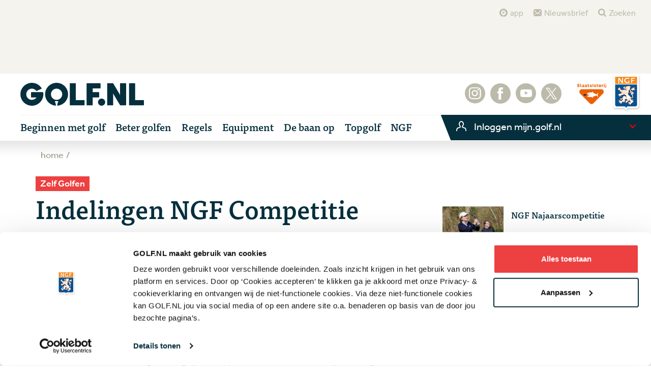

--- FILE ---
content_type: text/html; charset=utf-8
request_url: https://www.golf.nl/ngf-competitie?s=235420&l=2000&c=235433&g=235452&cl=120&t=235610&sc=c
body_size: 74716
content:


<!DOCTYPE html>
<html lang="nl">
<head>
    <meta http-equiv="X-UA-Compatible" content="IE=Edge,chrome=1">
    <meta charset="utf-8">
    <meta name="viewport" content="width=device-width,initial-scale=1,maximum-scale=1,user-scalable=no">
             <title>NGF Competitie &bull; Golf.nl</title>



<link rel="shortcut icon" href="/content/images/favicon.ico" type="image/x-icon" />
<link rel="apple-touch-icon" href="/content/images/apple-touch-icon.png" />
<link rel="apple-touch-icon" sizes="57x57" href="/content/images/apple-touch-icon-57x57.png" />
<link rel="apple-touch-icon" sizes="72x72" href="/content/images/apple-touch-icon-72x72.png" />
<link rel="apple-touch-icon" sizes="76x76" href="/content/images/apple-touch-icon-76x76.png" />
<link rel="apple-touch-icon" sizes="114x114" href="/content/images/apple-touch-icon-114x114.png" />
<link rel="apple-touch-icon" sizes="120x120" href="/content/images/apple-touch-icon-120x120.png" />
<link rel="apple-touch-icon" sizes="144x144" href="/content/images/apple-touch-icon-144x144.png" />
<link rel="apple-touch-icon" sizes="152x152" href="/content/images/apple-touch-icon-152x152.png" />
<meta name="robots" content="index, follow">
<meta name="description" content="De NGF Competitie, de Jeugdcompetitie en de Najaarscompetitie: uitslagen en standen" />
<meta name="geo.region" content="NL-UT" />
<meta name="geo.placename" content="Utrecht" />
<meta name="geo.position" content="52.085833;5.068916" />
<meta name="ICBM" content="52.085833, 5.068916" />
<meta property="og:locale" content="nl_NL" />
<meta property="og:type" content="website" />
<meta property="og:title" content="Indelingen NGF Competitie" />
<meta property="og:description" content="De NGF Competitie, de Jeugdcompetitie en de Najaarscompetitie: uitslagen en standen" />
<meta property="og:url" content="http://www.golf.nl/ngf-competitie?s=235420&amp;l=2000&amp;c=235433&amp;g=235452&amp;cl=120&amp;t=235610&amp;sc=c" />
<meta property="og:site_name" content="Golf.nl - H&eacute;t platform voor golfend Nederland" />
<meta property="og:image" content="http://www.golf.nl/-/media/images/2019-fotos-nieuws/april-2019/competitie-golf-ngf.jpg?rev=1006456648" />
<meta name="twitter:card" content="summary_large_image">
<meta name="twitter:site" content="@golfnl" />
<meta name="twitter:creator" content="@golfnl">
<meta name="twitter:title" content="Indelingen NGF Competitie">
<meta name="twitter:description" content="De NGF Competitie, de Jeugdcompetitie en de Najaarscompetitie: uitslagen en standen">
<meta name="twitter:image:src" content="https://www.golf.nl:80/-/media/images/2019-fotos-nieuws/april-2019/competitie-golf-ngf.jpg?rev=1006456648&w=1200" />
    <meta name="apple-itunes-app" content="app-id=1140989195">
    <link rel="shortcut icon" href="/assets/golfnl/images/favicon.ico">

    
    <!-- Legacy styles bundle -->
    <link href="/assets/css/content.css?v=rIj6SIsCMr7BVCFijWWW6sLW4SywDc0dd3cjeCtL-1g1" rel="stylesheet"/>



    <link rel="stylesheet" type="text/css" href="/assets/golfnl/css/style.min.css?v=639014771300000000" />

    <script src="//use.typekit.net/vac8uyy.js"></script>
    <script>
        try {
            Typekit.load();
        } catch (e) {
        }
    </script>


    

    <script>
   dataLayer = [
   ];
</script>

    <meta name="google-site-verification" content="DtaMWTkcnH1Qb5VzAOWHF8KyLCt73bAQwIgz7OZW-Mw" />

<!-- Google Consent Mode -->
    <script data-cookieconsent="ignore">
      window.dataLayer = window.dataLayer || [];
      function gtag() {
        dataLayer.push(arguments)
      }
      gtag("consent", "default", {
        ad_personalization: "denied",
        ad_storage: "denied",
        ad_user_data: "denied",
        analytics_storage: "denied",
        functionality_storage: "denied",
        personalization_storage: "denied",
        security_storage: "granted",
        wait_for_update: 500
      });
      gtag("set", "ads_data_redaction", true);
      gtag("set", "url_passthrough", true);
    </script>
    <!-- End Google Consent Mode-->

<!-- Google Tag Manager -->
<script data-cookieconsent="ignore">(function(w,d,s,l,i){w[l]=w[l]||[];w[l].push({'gtm.start':
new Date().getTime(),event:'gtm.js'});var f=d.getElementsByTagName(s)[0],
j=d.createElement(s),dl=l!='dataLayer'?'&l='+l:'';j.async=true;j.src=
'https://www.googletagmanager.com/gtm.js?id='+i+dl;f.parentNode.insertBefore(j,f);
})(window,document,'script','dataLayer','GTM-M3CDGG');</script>
<!-- End Google Tag Manager -->

<!-- Cookie Bot -->
<script id="Cookiebot" src="https://consent.cookiebot.com/uc.js" data-cbid="5014b18a-e18d-4080-b8d8-c8e704bd9bd2" data-blockingmode="auto" type="text/javascript"></script>
<!-- // Cookie Bot -->

<!-- Google DFP -->
<script async src='https://securepubads.g.doubleclick.net/tag/js/gpt.js' type="text/plain" data-cookieconsent="marketing"></script>
<script>
  window.googletag = window.googletag || {cmd: []};

  googletag.cmd.push(function() {
    googletag.pubads().enableSingleRequest();
    googletag.pubads().collapseEmptyDivs();
    googletag.pubads().setCentering(true);

    googletag.pubads().set('page_url', 'https://golf.nl');
	googletag.pubads().enableLazyLoad({
                  fetchMarginPercent: 100,
                  renderMarginPercent: 25,  
                  mobileScaling: 1.0  
    });
  });
</script>
<!-- End Google DFP -->

    
    
</head>
<body class="">
    <!-- Google Tag Manager (noscript) -->
<noscript><iframe src="https://www.googletagmanager.com/ns.html?id=GTM-M3CDGG"
height="0" width="0" style="display:none;visibility:hidden"></iframe></noscript>
<!-- End Google Tag Manager (noscript) -->
    



    <!-- menu golfnl-->
<script id="headerMobileTemplate" type="x-tmpl-mustache" class="c-navbar">
    <div class="c-header__main-container">
        <div class="c-header__advert-container">

            <div id="div-gpt-ad-1489506456955-0" class="js-ad c-advert" data-slot="/43501522/Image_Desktop_Leaderboard" data-dimensions="[[970,90],[970,250],[728,90]]" data-sizemapping="[[0, 0], [[320, 100], [320, 50]],[360, 200], [[300, 250], [320, 100], [320, 50]],[600, 200], [[728, 90]],[1010, 200], [[728, 90], [970, 90], [970, 250]]]"></div>
        </div>

        <div class="c-header__top">
            <button class="hamburger hamburger--collapse is-active js-hamburger" type="button" id="hamburgerHeader">
                <span class="hamburger-box">
                    <span class="hamburger-inner"></span>
                </span>
            </button>

            <a href="/" class="c-header__golfnl-logo"></a>
            <div class="c-header__staatsloterij-logo"></div>
            <div class="c-header__ngf-logo"></div>
        </div>

        <div class="c-header__bottom">
            <div class="js-profile-menu-container js-login" id="loginDropdown1" data-url="https://mijn.golf.nl/api/profilemenu/profilemenuwidget"></div>

        </div>

        <!-- Radio -->
        
        <!-- //Radio -->

        <!-- Leaderboard -->
        
        <!-- // Leaderboard -->
    </div>

    <div class="c-header__menu js-menu collapsed">
        <div class="c-header__menu-top">
            <button onclick="document.location.href = '/zoeken'" class="c-meta-button-search im  im-meta-search">
                zoeken
            </button>
        </div>
        <div class="c-header__menu-bottom">
            <ul class="c-main-navigation js-main-navigation">
                    <li class="c-main-item c-nav-item--more js-dropdown" id="dropdown0">
                        <a href="/beginnen-met-golf" class='c-main-item__link js-dropdown-toggle closed'>
                            <span>Beginnen met golf</span>
                        </a>

                            <ul class="c-main-item__content js-dropdown-menu collapsed">
								<li class="c-main-item--subitem">
									<a href="/beginnen-met-golf" class="c-main-item__link">
										<span>Beginnen met golf</span>
									</a>
								</li>
                                    <li class="c-main-item--subitem">
<a href="https://www.golf.nl/welcome" class="c-main-item__link" >Welcome to the club</a>                                    </li>
                                    <li class="c-main-item--subitem">
<a href="/beginnen-met-golf/alles-over-golf" class="c-main-item__link" >Introductie in golf</a>                                    </li>
                                    <li class="c-main-item--subitem">
<a href="/beginnen-met-golf/golfbanen" class="c-main-item__link" >Wat bieden banen en clubs?</a>                                    </li>
                                    <li class="c-main-item--subitem">
<a href="/beginnen-met-golf/wat-heb-je-nodig" class="c-main-item__link" >Equipment: wat heb je nodig?</a>                                    </li>
                                    <li class="c-main-item--subitem">
<a href="/beginnen-met-golf/probeer-golf" class="c-main-item__link" >Gratis kennismakingsles</a>                                    </li>
                                    <li class="c-main-item--subitem">
<a href="/beginnen-met-golf/golfstart" class="c-main-item__link" >Beginnerscursus</a>                                    </li>
                                    <li class="c-main-item--subitem">
<a href="/jeugd" class="c-main-item__link" >Beginnen voor kinderen</a>                                    </li>
                            </ul>
                     </li>
                    <li class="c-main-item c-nav-item--more js-dropdown" id="dropdown1">
                        <a href="/beter-golfen" class='c-main-item__link js-dropdown-toggle closed'>
                            <span>Beter golfen</span>
                        </a>

                            <ul class="c-main-item__content js-dropdown-menu collapsed">
								<li class="c-main-item--subitem">
									<a href="/beter-golfen" class="c-main-item__link">
										<span>Beter golfen</span>
									</a>
								</li>
                                    <li class="c-main-item--subitem">
<a href="/beter-golfen/instructie/afslaan" class="c-main-item__link" >Instructie</a>                                    </li>
                                    <li class="c-main-item--subitem">
<a href="/beter-golfen/voor-jeugd" class="c-main-item__link" >Jeugd &amp; talent</a>                                    </li>
                                    <li class="c-main-item--subitem">
<a href="/beter-golfen/tips" class="c-main-item__link" >Tips</a>                                    </li>
                                    <li class="c-main-item--subitem">
<a href="/beter-golfen/gezondheid" class="c-main-item__link" >Gezondheid</a>                                    </li>
                                    <li class="c-main-item--subitem">
<a href="/beter-golfen/stappenplan" class="c-main-item__link" >NGF Stappenplan</a>                                    </li>
                                    <li class="c-main-item--subitem">
<a href="/zelf-golfen/meer-en-beter-golf/zoek-een-pro" class="c-main-item__link" >Zoek een pro</a>                                    </li>
                            </ul>
                     </li>
                    <li class="c-main-item c-nav-item--more js-dropdown" id="dropdown2">
                        <a href="/golfsport" class='c-main-item__link js-dropdown-toggle closed'>
                            <span>Regels</span>
                        </a>

                            <ul class="c-main-item__content js-dropdown-menu collapsed">
								<li class="c-main-item--subitem">
									<a href="/golfsport" class="c-main-item__link">
										<span>Regels</span>
									</a>
								</li>
                                    <li class="c-main-item--subitem">
<a href="/golfsport/handicapsysteem" class="c-main-item__link" >Handicapsysteem</a>                                    </li>
                                    <li class="c-main-item--subitem">
<a href="/golfsport/regels" class="c-main-item__link" >Regels</a>                                    </li>
                                    <li class="c-main-item--subitem">
<a href="https://www.golf.nl/golfsport/regels/golfregels-oefenen-golfregelexamen" class="c-main-item__link" >Test je regelkennis</a>                                    </li>
                            </ul>
                     </li>
                    <li class="c-main-item " id="dropdown3">
                        <a href="/equipment" class='c-main-item__link '>
                            <span>Equipment</span>
                        </a>

                     </li>
                    <li class="c-main-item c-nav-item--more js-dropdown" id="dropdown4">
                        <a href="/de-baan-op" class='c-main-item__link js-dropdown-toggle closed'>
                            <span>De baan op</span>
                        </a>

                            <ul class="c-main-item__content js-dropdown-menu collapsed">
								<li class="c-main-item--subitem">
									<a href="/de-baan-op" class="c-main-item__link">
										<span>De baan op</span>
									</a>
								</li>
                                    <li class="c-main-item--subitem">
<a href="/de-baan-op/beleving-en-inspiratie" class="c-main-item__link" >Beleving &amp; inspiratie</a>                                    </li>
                                    <li class="c-main-item--subitem">
<a href="/de-baan-op/banen-en-clubs" class="c-main-item__link" >Banen en clubs</a>                                    </li>
                                    <li class="c-main-item--subitem">
<a href="/de-baan-op/duurzaamheid" class="c-main-item__link" >Duurzaamheid</a>                                    </li>
                                    <li class="c-main-item--subitem">
<a href="/de-baan-op/reizen" class="c-main-item__link" >Reizen</a>                                    </li>
                                    <li class="c-main-item--subitem">
<a href="/de-baan-op/wedstrijden-en-toernooien" class="c-main-item__link" >Open wedstrijden</a>                                    </li>
                                    <li class="c-main-item--subitem">
<a href="/golfgo" class="c-main-item__link" >Reserveer een starttijd</a>                                    </li>
                                    <li class="c-main-item--subitem">
<a href="/zelf-golfen/meer-en-beter-golf/zoek-een-club" class="c-main-item__link" >Zoek een golfclub</a>                                    </li>
                                    <li class="c-main-item--subitem">
<a href="/de-baan-op/banenzoeker" class="c-main-item__link" >Zoek een golfbaan</a>                                    </li>
                            </ul>
                     </li>
                    <li class="c-main-item c-nav-item--more js-dropdown" id="dropdown5">
                        <a href="/topgolf" class='c-main-item__link js-dropdown-toggle closed'>
                            <span>Topgolf</span>
                        </a>

                            <ul class="c-main-item__content js-dropdown-menu collapsed">
								<li class="c-main-item--subitem">
									<a href="/topgolf" class="c-main-item__link">
										<span>Topgolf</span>
									</a>
								</li>
                                    <li class="c-main-item--subitem">
<a href="/overig/nieuwsarchief/topgolf" class="c-main-item__link" >Nieuws</a>                                    </li>
                                    <li class="c-main-item--subitem">
<a href="/leaderboard" class="c-main-item__link" >Leaderboard</a>                                    </li>
                                    <li class="c-main-item--subitem">
<a href="https://www.golf.nl/solheimcup" class="c-main-item__link" target="_blank" rel="noopener noreferrer" >Solheim Cup</a>                                    </li>
                                    <li class="c-main-item--subitem">
<a href="/topgolf/toernooien/dutch-ladies-open" class="c-main-item__link" >Dutch Ladies Open</a>                                    </li>
                                    <li class="c-main-item--subitem">
<a href="/topgolf/toernooien" class="c-main-item__link" >Toernooien</a>                                    </li>
                                    <li class="c-main-item--subitem">
<a href="/topgolf/tours" class="c-main-item__link" >Tours</a>                                    </li>
                                    <li class="c-main-item--subitem">
<a href="/topgolf/topspelers" class="c-main-item__link" >Topspelers</a>                                    </li>
                            </ul>
                     </li>
                    <li class="c-main-item c-nav-item--more js-dropdown" id="dropdown6">
                        <a href="/ngf" class='c-main-item__link js-dropdown-toggle closed'>
                            <span>NGF</span>
                        </a>

                            <ul class="c-main-item__content js-dropdown-menu collapsed">
								<li class="c-main-item--subitem">
									<a href="/ngf" class="c-main-item__link">
										<span>NGF</span>
									</a>
								</li>
                                    <li class="c-main-item--subitem">
<a href="/ngf-competitie" class="c-main-item__link" >NGF Competitie</a>                                    </li>
                                    <li class="c-main-item--subitem">
<a href="/ngf-wedstrijden" class="c-main-item__link" >NGF Wedstrijden</a>                                    </li>
                                    <li class="c-main-item--subitem">
<a href="/ngf/lidmaatschap-stichting-golfsport" class="c-main-item__link" >Stichting Golfsport</a>                                    </li>
                                    <li class="c-main-item--subitem">
<a href="/ngf" class="c-main-item__link" >NGF.NL</a>                                    </li>
                                    <li class="c-main-item--subitem">
<a href="https://www.golf.nl/achtergrond/ngf-verzekeringen" class="c-main-item__link" >NGF Verzekeringen</a>                                    </li>
                            </ul>
                     </li>
            </ul>

            <div class="c-header__meta-wrapper">
    <ul class="c-meta-navigation">
            <li class="c-meta-item">
            <a href="/app" class="c-main-item__link im im-meta-app">
                app
            </a>
        </li>
            <li class="c-meta-item">
            <a href="/nieuws/nieuwsbrieven/aanmelden-nieuwsbrief-golfnl" class="c-main-item__link im im-meta-news">
                Nieuwsbrief
            </a>
        </li>
            <li class="c-meta-item">
            <a href="/zoeken" class="c-main-item__link im im-meta-search">
                Zoeken
            </a>
        </li>
    </ul>
</div>

            <ul class="c-social-navigation">
        <li class="c-social-item">
            <a href="https://www.instagram.com/golfnl" title="Instagram" target="_blank" class="im im-social-instagram"> </a>
        </li>
        <li class="c-social-item">
            <a href="https://www.facebook.com/golf.nl" title="Facebook" target="_blank" class="im im-social-facebook"> </a>
        </li>
        <li class="c-social-item">
            <a href="https://www.youtube.com/golfnl" title="YouTube" target="_blank" class="im im-social-youtube"> </a>
        </li>
        <li class="c-social-item">
            <a href="https://x.com/golfnl" title="X" target="_blank" class="im im-social-x"> </a>
        </li>
</ul>
        </div>
    </div>

    <div class="c-header__overlay js-overlay hide">
        <button class="button-close js-overlay-close"></button>
        <form action="#">
            <input type="text" name="search">
            <input class="im im-social=facebook" type="submit" value="">
        </form>
    </div>
</script>
<script id="headerTabletTemplate" type="x-tmpl-mustache" class="c-navbar">
    <div class="c-header__main-container">
        <div class="c-header__advert-container">

            <div id="div-gpt-ad-1481028753387-0" class="js-ad c-advert" data-slot="/43501522/Image_Desktop_Leaderboard" data-dimensions="[[970,90],[970,250],[728,90]]" data-sizemapping="[[0, 0], [[320, 100], [320, 50]],[360, 200], [[300, 250], [320, 100], [320, 50]],[600, 200], [[728, 90]],[1010, 200], [[728, 90], [970, 90], [970, 250]]]"></div>
        </div>

        <div class="c-header__top">
            <button class="hamburger hamburger--collapse is-active js-hamburger" type="button" id="hamburgerHeader">
                <span class="hamburger-box">
                    <span class="hamburger-inner"></span>
                </span>
            </button>

            <a href="/" class="c-header__golfnl-logo"></a>
            <div class="c-header__staatsloterij-logo"></div>
            <div class="c-header__ngf-logo"></div>
        </div>
        <div class="c-header__bottom">
            <div class="js-profile-menu-container js-login" id="loginDropdown1" data-url="https://mijn.golf.nl/api/profilemenu/profilemenuwidget"></div>

            


        </div>

        <!-- Radio -->
        
        <!-- //Radio -->

        <!-- Leaderboard -->
        
        <!-- // Leaderboard -->
    </div>

    <div class="c-header__menu js-menu collapsed">
        <div class="c-header__menu-top">
            <button onclick="document.location.href = '/zoeken'" class="c-meta-button-search im  im-meta-search">
                zoeken
            </button>
        </div>
        <div class="c-header__menu-bottom">
            <ul class="c-main-navigation js-main-navigation">

                    <li class="c-main-item c-nav-item--more js-dropdown" id="dropdown0">
                        <a href="/beginnen-met-golf" class="c-main-item__link js-dropdown-toggle closed">
                            <span>Beginnen met golf</span>
                        </a>

                            <ul class="c-main-item__content js-dropdown-menu collapsed">
							    <li class="c-main-item--subitem">
									<a href="/beginnen-met-golf" class="c-main-item__link">
										<span>Beginnen met golf</span>
									</a>
								</li>
                                    <li class="c-main-item--subitem">
<a href="https://www.golf.nl/welcome" class="c-main-item__link" >Welcome to the club</a>                                    </li>
                                    <li class="c-main-item--subitem">
<a href="/beginnen-met-golf/alles-over-golf" class="c-main-item__link" >Introductie in golf</a>                                    </li>
                                    <li class="c-main-item--subitem">
<a href="/beginnen-met-golf/golfbanen" class="c-main-item__link" >Wat bieden banen en clubs?</a>                                    </li>
                                    <li class="c-main-item--subitem">
<a href="/beginnen-met-golf/wat-heb-je-nodig" class="c-main-item__link" >Equipment: wat heb je nodig?</a>                                    </li>
                                    <li class="c-main-item--subitem">
<a href="/beginnen-met-golf/probeer-golf" class="c-main-item__link" >Gratis kennismakingsles</a>                                    </li>
                                    <li class="c-main-item--subitem">
<a href="/beginnen-met-golf/golfstart" class="c-main-item__link" >Beginnerscursus</a>                                    </li>
                                    <li class="c-main-item--subitem">
<a href="/jeugd" class="c-main-item__link" >Beginnen voor kinderen</a>                                    </li>
                            </ul>
                    </li>
                    <li class="c-main-item c-nav-item--more js-dropdown" id="dropdown1">
                        <a href="/beter-golfen" class="c-main-item__link js-dropdown-toggle closed">
                            <span>Beter golfen</span>
                        </a>

                            <ul class="c-main-item__content js-dropdown-menu collapsed">
							    <li class="c-main-item--subitem">
									<a href="/beter-golfen" class="c-main-item__link">
										<span>Beter golfen</span>
									</a>
								</li>
                                    <li class="c-main-item--subitem">
<a href="/beter-golfen/instructie/afslaan" class="c-main-item__link" >Instructie</a>                                    </li>
                                    <li class="c-main-item--subitem">
<a href="/beter-golfen/voor-jeugd" class="c-main-item__link" >Jeugd &amp; talent</a>                                    </li>
                                    <li class="c-main-item--subitem">
<a href="/beter-golfen/tips" class="c-main-item__link" >Tips</a>                                    </li>
                                    <li class="c-main-item--subitem">
<a href="/beter-golfen/gezondheid" class="c-main-item__link" >Gezondheid</a>                                    </li>
                                    <li class="c-main-item--subitem">
<a href="/beter-golfen/stappenplan" class="c-main-item__link" >NGF Stappenplan</a>                                    </li>
                                    <li class="c-main-item--subitem">
<a href="/zelf-golfen/meer-en-beter-golf/zoek-een-pro" class="c-main-item__link" >Zoek een pro</a>                                    </li>
                            </ul>
                    </li>
                    <li class="c-main-item c-nav-item--more js-dropdown" id="dropdown2">
                        <a href="/golfsport" class="c-main-item__link js-dropdown-toggle closed">
                            <span>Regels</span>
                        </a>

                            <ul class="c-main-item__content js-dropdown-menu collapsed">
							    <li class="c-main-item--subitem">
									<a href="/golfsport" class="c-main-item__link">
										<span>Regels</span>
									</a>
								</li>
                                    <li class="c-main-item--subitem">
<a href="/golfsport/handicapsysteem" class="c-main-item__link" >Handicapsysteem</a>                                    </li>
                                    <li class="c-main-item--subitem">
<a href="/golfsport/regels" class="c-main-item__link" >Regels</a>                                    </li>
                                    <li class="c-main-item--subitem">
<a href="https://www.golf.nl/golfsport/regels/golfregels-oefenen-golfregelexamen" class="c-main-item__link" >Test je regelkennis</a>                                    </li>
                            </ul>
                    </li>
                    <li class="c-main-item " id="dropdown3">
                        <a href="/equipment" class="c-main-item__link ">
                            <span>Equipment</span>
                        </a>

                    </li>
                    <li class="c-main-item c-nav-item--more js-dropdown" id="dropdown4">
                        <a href="/de-baan-op" class="c-main-item__link js-dropdown-toggle closed">
                            <span>De baan op</span>
                        </a>

                            <ul class="c-main-item__content js-dropdown-menu collapsed">
							    <li class="c-main-item--subitem">
									<a href="/de-baan-op" class="c-main-item__link">
										<span>De baan op</span>
									</a>
								</li>
                                    <li class="c-main-item--subitem">
<a href="/de-baan-op/beleving-en-inspiratie" class="c-main-item__link" >Beleving &amp; inspiratie</a>                                    </li>
                                    <li class="c-main-item--subitem">
<a href="/de-baan-op/banen-en-clubs" class="c-main-item__link" >Banen en clubs</a>                                    </li>
                                    <li class="c-main-item--subitem">
<a href="/de-baan-op/duurzaamheid" class="c-main-item__link" >Duurzaamheid</a>                                    </li>
                                    <li class="c-main-item--subitem">
<a href="/de-baan-op/reizen" class="c-main-item__link" >Reizen</a>                                    </li>
                                    <li class="c-main-item--subitem">
<a href="/de-baan-op/wedstrijden-en-toernooien" class="c-main-item__link" >Open wedstrijden</a>                                    </li>
                                    <li class="c-main-item--subitem">
<a href="/golfgo" class="c-main-item__link" >Reserveer een starttijd</a>                                    </li>
                                    <li class="c-main-item--subitem">
<a href="/zelf-golfen/meer-en-beter-golf/zoek-een-club" class="c-main-item__link" >Zoek een golfclub</a>                                    </li>
                                    <li class="c-main-item--subitem">
<a href="/de-baan-op/banenzoeker" class="c-main-item__link" >Zoek een golfbaan</a>                                    </li>
                            </ul>
                    </li>
                    <li class="c-main-item c-nav-item--more js-dropdown" id="dropdown5">
                        <a href="/topgolf" class="c-main-item__link js-dropdown-toggle closed">
                            <span>Topgolf</span>
                        </a>

                            <ul class="c-main-item__content js-dropdown-menu collapsed">
							    <li class="c-main-item--subitem">
									<a href="/topgolf" class="c-main-item__link">
										<span>Topgolf</span>
									</a>
								</li>
                                    <li class="c-main-item--subitem">
<a href="/overig/nieuwsarchief/topgolf" class="c-main-item__link" >Nieuws</a>                                    </li>
                                    <li class="c-main-item--subitem">
<a href="/leaderboard" class="c-main-item__link" >Leaderboard</a>                                    </li>
                                    <li class="c-main-item--subitem">
<a href="https://www.golf.nl/solheimcup" class="c-main-item__link" target="_blank" rel="noopener noreferrer" >Solheim Cup</a>                                    </li>
                                    <li class="c-main-item--subitem">
<a href="/topgolf/toernooien/dutch-ladies-open" class="c-main-item__link" >Dutch Ladies Open</a>                                    </li>
                                    <li class="c-main-item--subitem">
<a href="/topgolf/toernooien" class="c-main-item__link" >Toernooien</a>                                    </li>
                                    <li class="c-main-item--subitem">
<a href="/topgolf/tours" class="c-main-item__link" >Tours</a>                                    </li>
                                    <li class="c-main-item--subitem">
<a href="/topgolf/topspelers" class="c-main-item__link" >Topspelers</a>                                    </li>
                            </ul>
                    </li>
                    <li class="c-main-item c-nav-item--more js-dropdown" id="dropdown6">
                        <a href="/ngf" class="c-main-item__link js-dropdown-toggle closed">
                            <span>NGF</span>
                        </a>

                            <ul class="c-main-item__content js-dropdown-menu collapsed">
							    <li class="c-main-item--subitem">
									<a href="/ngf" class="c-main-item__link">
										<span>NGF</span>
									</a>
								</li>
                                    <li class="c-main-item--subitem">
<a href="/ngf-competitie" class="c-main-item__link" >NGF Competitie</a>                                    </li>
                                    <li class="c-main-item--subitem">
<a href="/ngf-wedstrijden" class="c-main-item__link" >NGF Wedstrijden</a>                                    </li>
                                    <li class="c-main-item--subitem">
<a href="/ngf/lidmaatschap-stichting-golfsport" class="c-main-item__link" >Stichting Golfsport</a>                                    </li>
                                    <li class="c-main-item--subitem">
<a href="/ngf" class="c-main-item__link" >NGF.NL</a>                                    </li>
                                    <li class="c-main-item--subitem">
<a href="https://www.golf.nl/achtergrond/ngf-verzekeringen" class="c-main-item__link" >NGF Verzekeringen</a>                                    </li>
                            </ul>
                    </li>
            </ul>

            <div class="c-header__meta-wrapper">
    <ul class="c-meta-navigation">
            <li class="c-meta-item">
            <a href="/app" class="c-main-item__link im im-meta-app">
                app
            </a>
        </li>
            <li class="c-meta-item">
            <a href="/nieuws/nieuwsbrieven/aanmelden-nieuwsbrief-golfnl" class="c-main-item__link im im-meta-news">
                Nieuwsbrief
            </a>
        </li>
            <li class="c-meta-item">
            <a href="/zoeken" class="c-main-item__link im im-meta-search">
                Zoeken
            </a>
        </li>
    </ul>
</div>

            <ul class="c-social-navigation">
        <li class="c-social-item">
            <a href="https://www.instagram.com/golfnl" title="Instagram" target="_blank" class="im im-social-instagram"> </a>
        </li>
        <li class="c-social-item">
            <a href="https://www.facebook.com/golf.nl" title="Facebook" target="_blank" class="im im-social-facebook"> </a>
        </li>
        <li class="c-social-item">
            <a href="https://www.youtube.com/golfnl" title="YouTube" target="_blank" class="im im-social-youtube"> </a>
        </li>
        <li class="c-social-item">
            <a href="https://x.com/golfnl" title="X" target="_blank" class="im im-social-x"> </a>
        </li>
</ul>
        </div>
    </div>

    <div class="c-header__overlay js-overlay hide">
        <button class="button-close js-overlay-close"></button>
        <form action="#">
            <input type="text" name="search">
            <input class="im im-social=facebook" type="submit" value="">
        </form>
    </div>
</script>
<script id="headerDesktopTemplate" type="x-tmpl-mustache">
    <div class="c-header__main-container">
        <div class="c-header__meta-wrapper">
    <ul class="c-meta-navigation">
            <li class="c-meta-item">
            <a href="/app" class="c-main-item__link im im-meta-app">
                app
            </a>
        </li>
            <li class="c-meta-item">
            <a href="/nieuws/nieuwsbrieven/aanmelden-nieuwsbrief-golfnl" class="c-main-item__link im im-meta-news">
                Nieuwsbrief
            </a>
        </li>
            <li class="c-meta-item">
            <a href="/zoeken" class="c-main-item__link im im-meta-search">
                Zoeken
            </a>
        </li>
    </ul>
</div>

        <div class="c-header__advert-container">

            <div id="div-gpt-ad-1481028753387-0" class="js-ad c-advert" data-slot="/43501522/Image_Desktop_Leaderboard" data-dimensions="[[970,90],[970,250],[728,90]]" data-sizemapping="[[0, 0], [[320, 100], [320, 50]],[360, 200], [[300, 250], [320, 100], [320, 50]],[600, 200], [[728, 90]],[1010, 200], [[728, 90], [970, 90], [970, 250]]]"></div>
        </div>
        <div class="c-header__top">
            <a href="/" class="c-header__golfnl-logo"></a>
            <!-- Radio -->
            
            <!-- //Radio -->

            <!-- Leaderboard -->
            
            <!-- // Leaderboard -->

            <ul class="c-social-navigation">
        <li class="c-social-item">
            <a href="https://www.instagram.com/golfnl" title="Instagram" target="_blank" class="im im-social-instagram"> </a>
        </li>
        <li class="c-social-item">
            <a href="https://www.facebook.com/golf.nl" title="Facebook" target="_blank" class="im im-social-facebook"> </a>
        </li>
        <li class="c-social-item">
            <a href="https://www.youtube.com/golfnl" title="YouTube" target="_blank" class="im im-social-youtube"> </a>
        </li>
        <li class="c-social-item">
            <a href="https://x.com/golfnl" title="X" target="_blank" class="im im-social-x"> </a>
        </li>
</ul>
            <div class="c-header__staatsloterij-logo"></div>
            <div class="c-header__ngf-logo"></div>
        </div>

        <div class="c-header__bottom">
            <ul class="c-main-navigation js-main-navigation">
                    <li class="c-main-item c-nav-item--more js-dropdown" id="dropdown0">
                        <a href="/beginnen-met-golf" class="c-main-item__link js-dropdown-toggle closed">
                            <span>Beginnen met golf</span>
                        </a>

                            <ul class="c-main-item__content js-dropdown-menu collapsed">
                                    <li class="c-main-item--subitem">
<a href="https://www.golf.nl/welcome" class="c-main-item__link" >Welcome to the club</a>                                    </li>
                                    <li class="c-main-item--subitem">
<a href="/beginnen-met-golf/alles-over-golf" class="c-main-item__link" >Introductie in golf</a>                                    </li>
                                    <li class="c-main-item--subitem">
<a href="/beginnen-met-golf/golfbanen" class="c-main-item__link" >Wat bieden banen en clubs?</a>                                    </li>
                                    <li class="c-main-item--subitem">
<a href="/beginnen-met-golf/wat-heb-je-nodig" class="c-main-item__link" >Equipment: wat heb je nodig?</a>                                    </li>
                                    <li class="c-main-item--subitem">
<a href="/beginnen-met-golf/probeer-golf" class="c-main-item__link" >Gratis kennismakingsles</a>                                    </li>
                                    <li class="c-main-item--subitem">
<a href="/beginnen-met-golf/golfstart" class="c-main-item__link" >Beginnerscursus</a>                                    </li>
                                    <li class="c-main-item--subitem">
<a href="/jeugd" class="c-main-item__link" >Beginnen voor kinderen</a>                                    </li>
                            </ul>

                    </li>
                    <li class="c-main-item c-nav-item--more js-dropdown" id="dropdown1">
                        <a href="/beter-golfen" class="c-main-item__link js-dropdown-toggle closed">
                            <span>Beter golfen</span>
                        </a>

                            <ul class="c-main-item__content js-dropdown-menu collapsed">
                                    <li class="c-main-item--subitem">
<a href="/beter-golfen/instructie/afslaan" class="c-main-item__link" >Instructie</a>                                    </li>
                                    <li class="c-main-item--subitem">
<a href="/beter-golfen/voor-jeugd" class="c-main-item__link" >Jeugd &amp; talent</a>                                    </li>
                                    <li class="c-main-item--subitem">
<a href="/beter-golfen/tips" class="c-main-item__link" >Tips</a>                                    </li>
                                    <li class="c-main-item--subitem">
<a href="/beter-golfen/gezondheid" class="c-main-item__link" >Gezondheid</a>                                    </li>
                                    <li class="c-main-item--subitem">
<a href="/beter-golfen/stappenplan" class="c-main-item__link" >NGF Stappenplan</a>                                    </li>
                                    <li class="c-main-item--subitem">
<a href="/zelf-golfen/meer-en-beter-golf/zoek-een-pro" class="c-main-item__link" >Zoek een pro</a>                                    </li>
                            </ul>

                    </li>
                    <li class="c-main-item c-nav-item--more js-dropdown" id="dropdown2">
                        <a href="/golfsport" class="c-main-item__link js-dropdown-toggle closed">
                            <span>Regels</span>
                        </a>

                            <ul class="c-main-item__content js-dropdown-menu collapsed">
                                    <li class="c-main-item--subitem">
<a href="/golfsport/handicapsysteem" class="c-main-item__link" >Handicapsysteem</a>                                    </li>
                                    <li class="c-main-item--subitem">
<a href="/golfsport/regels" class="c-main-item__link" >Regels</a>                                    </li>
                                    <li class="c-main-item--subitem">
<a href="https://www.golf.nl/golfsport/regels/golfregels-oefenen-golfregelexamen" class="c-main-item__link" >Test je regelkennis</a>                                    </li>
                            </ul>

                    </li>
                    <li class="c-main-item " id="dropdown3">
                        <a href="/equipment" class="c-main-item__link js-dropdown-toggle closed">
                            <span>Equipment</span>
                        </a>


                    </li>
                    <li class="c-main-item c-nav-item--more js-dropdown" id="dropdown4">
                        <a href="/de-baan-op" class="c-main-item__link js-dropdown-toggle closed">
                            <span>De baan op</span>
                        </a>

                            <ul class="c-main-item__content js-dropdown-menu collapsed">
                                    <li class="c-main-item--subitem">
<a href="/de-baan-op/beleving-en-inspiratie" class="c-main-item__link" >Beleving &amp; inspiratie</a>                                    </li>
                                    <li class="c-main-item--subitem">
<a href="/de-baan-op/banen-en-clubs" class="c-main-item__link" >Banen en clubs</a>                                    </li>
                                    <li class="c-main-item--subitem">
<a href="/de-baan-op/duurzaamheid" class="c-main-item__link" >Duurzaamheid</a>                                    </li>
                                    <li class="c-main-item--subitem">
<a href="/de-baan-op/reizen" class="c-main-item__link" >Reizen</a>                                    </li>
                                    <li class="c-main-item--subitem">
<a href="/de-baan-op/wedstrijden-en-toernooien" class="c-main-item__link" >Open wedstrijden</a>                                    </li>
                                    <li class="c-main-item--subitem">
<a href="/golfgo" class="c-main-item__link" >Reserveer een starttijd</a>                                    </li>
                                    <li class="c-main-item--subitem">
<a href="/zelf-golfen/meer-en-beter-golf/zoek-een-club" class="c-main-item__link" >Zoek een golfclub</a>                                    </li>
                                    <li class="c-main-item--subitem">
<a href="/de-baan-op/banenzoeker" class="c-main-item__link" >Zoek een golfbaan</a>                                    </li>
                            </ul>

                    </li>
                    <li class="c-main-item c-nav-item--more js-dropdown" id="dropdown5">
                        <a href="/topgolf" class="c-main-item__link js-dropdown-toggle closed">
                            <span>Topgolf</span>
                        </a>

                            <ul class="c-main-item__content js-dropdown-menu collapsed">
                                    <li class="c-main-item--subitem">
<a href="/overig/nieuwsarchief/topgolf" class="c-main-item__link" >Nieuws</a>                                    </li>
                                    <li class="c-main-item--subitem">
<a href="/leaderboard" class="c-main-item__link" >Leaderboard</a>                                    </li>
                                    <li class="c-main-item--subitem">
<a href="https://www.golf.nl/solheimcup" class="c-main-item__link" target="_blank" rel="noopener noreferrer" >Solheim Cup</a>                                    </li>
                                    <li class="c-main-item--subitem">
<a href="/topgolf/toernooien/dutch-ladies-open" class="c-main-item__link" >Dutch Ladies Open</a>                                    </li>
                                    <li class="c-main-item--subitem">
<a href="/topgolf/toernooien" class="c-main-item__link" >Toernooien</a>                                    </li>
                                    <li class="c-main-item--subitem">
<a href="/topgolf/tours" class="c-main-item__link" >Tours</a>                                    </li>
                                    <li class="c-main-item--subitem">
<a href="/topgolf/topspelers" class="c-main-item__link" >Topspelers</a>                                    </li>
                            </ul>

                    </li>
                    <li class="c-main-item c-nav-item--more js-dropdown" id="dropdown6">
                        <a href="/ngf" class="c-main-item__link js-dropdown-toggle closed">
                            <span>NGF</span>
                        </a>

                            <ul class="c-main-item__content js-dropdown-menu collapsed">
                                    <li class="c-main-item--subitem">
<a href="/ngf-competitie" class="c-main-item__link" >NGF Competitie</a>                                    </li>
                                    <li class="c-main-item--subitem">
<a href="/ngf-wedstrijden" class="c-main-item__link" >NGF Wedstrijden</a>                                    </li>
                                    <li class="c-main-item--subitem">
<a href="/ngf/lidmaatschap-stichting-golfsport" class="c-main-item__link" >Stichting Golfsport</a>                                    </li>
                                    <li class="c-main-item--subitem">
<a href="/ngf" class="c-main-item__link" >NGF.NL</a>                                    </li>
                                    <li class="c-main-item--subitem">
<a href="https://www.golf.nl/achtergrond/ngf-verzekeringen" class="c-main-item__link" >NGF Verzekeringen</a>                                    </li>
                            </ul>

                    </li>
            </ul>

            <div class="js-profile-menu-container js-login" id="loginDropdown1" data-url="https://mijn.golf.nl/api/profilemenu/profilemenuwidget"></div>

            
        </div>
    </div>
</script>
<header class="c-header js-header" data-header-mobile-template-id="headerMobileTemplate" data-header-tablet-template-id="headerTabletTemplate" data-header-desktop-template-id="headerDesktopTemplate"></header>
<!-- // menu golfnl -->


    
    <!-- RenderBody -->
    

<!-- Main -->

<div class="o-container">
        <section class="u-full-width" role="heading">
    <ul class="c-breadcrumb">
            <li><a href="/">Home</a></li>
    </ul>
</section>
</div>


<div class="o-container c-template">
    <div class="c-template__content">
        
<div class="c-hero c-hero--news">
    <div class="c-hero__visual c-hero__visual--no-visual">
        <div class="c-hero__content">
            <div class="c-hero__title">
                <div class="c-tag">Zelf Golfen</div>
                <h1 class="c-heading">Indelingen NGF Competitie</h1>
            </div>
        </div>
    </div>
</div>


        

        <div class="c-content c-content--small">
            <p>Op maandag 22 december is de indeling van de Voorjaarscompetitie 2026 van de lange banen en de jeugd gepubliceerd</p>
<p>Evenals in 2025 is er in het competitiejaar 2026 binnen de verschillende 27-holes Afdelingen, afhankelijk van de klasse, een scheiding in het aantal te spelen holes, of 27 of 18 holes.<br>
In de Dames zondag Afdeling spelen de poules D201 t/m D212 de competitiedag over 27-holes. De poules D213 t/m D245 spelen de competitiedag over 18-holes.<br>
In de Heren zondag Afdeling spelen de poules H201 t/m H222 de competitiedag over 27-holes. De poules H223 t/m H282 spelen de competitiedag over 18-holes.<br>
In de Dames 50+ donderdag Afdeling spelen de poules M1 t/m M20 de competitiedag over 27-holes. De poules M21 t/m M54 Spelen de competitiedag over 18-holes.<br>
In de Heren 50+ vrijdag Afdeling spelen de poules P1 t/m P21 de competitiedag over 27-holes. De poules P22 t/m P79 Spelen de competitiedag over 18-holes.</p>
<p>In de week van 12 januari zal de indeling voor de korte banen worden gepubliceerd.</p>
<div class="row row-offset-xs row-offset-sm row-offset-left-md row-offset-left-lg image-in-content-to-right c-image"><figure class="image-container" contenteditable="false" unselectable="off" style="width: 884px;">
<a rel="noopener noreferrer" href="https://solheimcup.seetickets.com/content/ticket-options?aff=NGF&amp;utm_source=Web+banners&amp;utm_medium=NGF&amp;utm_term=NGF+ticket+sales" target="_blank"><img alt="Solheim Cup-tickets" width="884" src="/-/media/golfnl_nieuw/nieuws/2025/december/solheim-cup-tickets.jpg?h=462&amp;w=884&amp;rev=425069378"></a>
</figure></div>
<table>
    <tbody>
        <tr>
            <td><strong><em><span style="color: red;">Samen rijden is leuker!</span></em></strong>   <br>
            Met de auto naar de golfbaan? Geef elkaar een lift. Samen rijden is beter voor het klimaat, goedkoper &eacute;n gezelliger! <br>
            </td>
        </tr>
    </tbody>
</table>
            <div class="c-content c-competition">
    <div class="js-competition-search" data-searchapi-url="/api/competition/search" data-standingsapi-url="/api/competition/standings">
        <div class="c-competition-search">
            <div class="c-competition-search__season-selection c-competition-search--group">
                <h6>Seizoen</h6>
                <select id="season" data-key="Seasons" data-endpoint="seasonid" name="season" class="c-dropdown size--small"></select><br />
            </div>

            <div class="c-competition-search__filter c-competition-search--group">
                <h6>Zoek op</h6>
                <div class="radio-group" id="search">

                    <div class="c-radio-button">
                        <input type="radio" id="radio-league" name="search-criteria" value="l" >
                        <label for="radio-league">Competitie</label>
                    </div>

                    <div class="c-radio-button">
                        <input type="radio" id="radio-club" name="search-criteria" value="c" checked>
                        <label for="radio-club">Club</label>
                    </div>
                </div>

            </div>

            <div class="c-competition-search__poule-select c-competition-search--group js-poule-select hide">
                <h6>Competitie</h6>
                <select id="league" data-key="Leagues" data-endpoint="leagueid" name="league" class="c-dropdown"></select>


                <h6>Klasse</h6>
                <select id="subsume" data-key="CompetitionClasses" data-endpoint="classid" name="subsume" class="c-dropdown "></select>


                <h6>Poule</h6>
                <select id="poule" data-key="Groups" data-endpoint="groupid" name="poule" class="c-dropdown size--small"></select>

            </div>

            <div class="c-competition-search__poule-select c-competition-search--group js-poule-select ">
                <h6>Club</h6>
                <select id="club" data-key="Clubs" data-endpoint="clubid" name="club" class="c-dropdown "></select>


                <h6>Team</h6>
                <select id="team" data-key="Teams" data-endpoint="teamid" name="team" class="c-dropdown "></select>


                <a href="#" class="c-button js-link-button" data-value="&gt; Meer info " target="_blank">&gt; Meer info competitie...</a>
            </div>
        </div>
        <div class="js-standings-result">
        </div>
    </div>
</div>

<div class="o-component">
    <div class="c-content c-subscribe">
        <h3 class="c-subscribe__title">Meld je hier aan voor de GOLF.NL nieuwsbrief !</h3>
        <p class="c-subscribe__content">Zo blijf je altijd op de hoogte van de laatste acties en het nieuws</p>
<form action="/ngf-competitie" class="c-subscribe__form" method="post"><input name="fhController" type="hidden" value="ConversionGoals" /><input name="fhAction" type="hidden" value="SubscribeToNewsletter" /><input name="__RequestVerificationToken" type="hidden" value="xCVVe3H_s829Ignhl4VqLV8YVIkuz3NChSNz1SwMDUEsB8IeSYn-1fT0tnuEws5DbNj7LuHXD12w74Rh0433Trdmc6s1" />            <label>
                <input data-val="true" data-val-email="Ongeldig emailadres" data-val-length="Maximale lengte is 255 karakters." data-val-length-max="255" data-val-required="Emailadres is verplicht" name="Emailaddress" placeholder="Vul je e-mailadres in" required="required" type="email" value="" />
                <span class="field-validation-valid" data-valmsg-for="Emailaddress" data-valmsg-replace="true"></span>
                <button class="c-button c-button--cta" type="submit" value="submit">
                    Aanmelden
                </button>
            </label>
<input id="g00ed18882fff446f81649f061321a105" name="g-recaptcha-response" type="hidden" /><script src='https://www.google.com/recaptcha/api.js?render=6Lc_9eMUAAAAANZBnC43b-ci-3rEsFszPtNacgMS' type='text/javascript'></script>
            <style>.grecaptcha-badge { visibility: hidden; }</style>
            <script type='text/javascript'>
            function __handleRecaptchagolfnl_inline_newsletter(e) {
                e.preventDefault();
                grecaptcha.ready(function () {
                    grecaptcha.execute('6Lc_9eMUAAAAANZBnC43b-ci-3rEsFszPtNacgMS', { action: 'golfnl_inline_newsletter' }).then(function (token) {
                        document.querySelector('#g00ed18882fff446f81649f061321a105').value = token;
                        var form = document.querySelector('#g00ed18882fff446f81649f061321a105').form;
                        form.removeEventListener('submit', __handleRecaptchagolfnl_inline_newsletter);
                        form.submit();
                    });
                });
            }
            function __displayReCaptchaDiscgolfnl_inline_newsletter(el) { el.addEventListener('focus', function() { document.querySelector('#g-recaptcha-disclaimer-golfnl_inline_newsletter').style.display = 'inline'; }) };
            document.querySelector('#g00ed18882fff446f81649f061321a105').form.addEventListener('submit', __handleRecaptchagolfnl_inline_newsletter);
            document.querySelector('#g00ed18882fff446f81649f061321a105').form.querySelectorAll('input').forEach(__displayReCaptchaDiscgolfnl_inline_newsletter);
            </script><p style='font-size: 0.7em; display:none;' id='g-recaptcha-disclaimer-golfnl_inline_newsletter'>Dit formulier is beschermd via reCAPTCHA. De Google <a href='https://policies.google.com/privacy' target='_blank'>Privacy Policy</a> en <a href='https://policies.google.com/terms' target='_blank'>Terms of Service</a> zijn van toepassing.</p></form>    </div>
</div>
            
        </div>


    </div>

    <section class="c-template__sidebar">
        
    <div class="o-component c-content">
        <div class="heading4"></div>
        <ul class="c-news__list c-news__list--highlight">
    <li>
        <a href="/zelf-golfen/meer-en-beter-golf/competitie/najaarstour" class="c-news">
            <div class="c-news__visual">
                <img src="/-/media/images/2018-fotos-nieuws/april-2018/competitie-zeegersloot/foto_07.jpg?h=113&amp;w=180&amp;crop=1&amp;fx=0&amp;fy=0&amp;rev=1677242544&amp;hash=51B5920A4D89AEF673278BACBE872696" width="120" height="75" alt="">
            </div>
            <div class="c-news__content">
                <div class="c-news__title">
                    NGF Najaarscompetitie
                </div>
                <div class="c-news__meta">
                    <div class="c-news__label"></div>
                </div>
            </div>
        </a>
    </li>
    <li>
        <a href="/zelf-golfen/meer-en-beter-golf/competitie" class="c-news">
            <div class="c-news__visual">
                <img src="/-/media/images/zelf-golfen/competitie-de-gelpenberg-17-328633.jpg?h=113&amp;w=180&amp;crop=1&amp;fx=0&amp;fy=0&amp;rev=1219829643&amp;hash=F08CD410EF4D8F061251D0BFD2C47EAC" width="120" height="75" alt="">
            </div>
            <div class="c-news__content">
                <div class="c-news__title">
                    Alles over de NGF Competities
                </div>
                <div class="c-news__meta">
                    <div class="c-news__label"></div>
                </div>
            </div>
        </a>
    </li>
    <li>
        <a href="/ngf-competitie/reglementen-en-formulieren-ngf-competitie" class="c-news">
            <div class="c-news__visual">
                <img src="/-/media/golfnl_nieuw/competitie/competitie-ngf.jpg?h=113&amp;w=180&amp;crop=1&amp;fx=0.05208333&amp;fy=0.5041504&amp;rev=1924502376&amp;hash=7F0B2DCFD6039F2CE1EDB771CB5BA25A" width="120" height="75" alt="Beeld: Golfsupport.nl">
            </div>
            <div class="c-news__content">
                <div class="c-news__title">
                    Reglementen en formulieren
                </div>
                <div class="c-news__meta">
                    <div class="c-news__label"></div>
                </div>
            </div>
        </a>
    </li>
    <li>
        <a href="/zelf-golfen/meer-en-beter-golf/golftips/matchplay-tips" class="c-news">
            <div class="c-news__visual">
                <img src="/-/media/images/regels/algemeen-tee-1-dsc00126.jpg?h=113&amp;w=180&amp;crop=1&amp;fx=0&amp;fy=0&amp;rev=1324220715&amp;hash=8E7EEB02D7198EEDDA57AC6F65C6BC03" width="120" height="75" alt="">
            </div>
            <div class="c-news__content">
                <div class="c-news__title">
                    Matchplay tips
                </div>
                <div class="c-news__meta">
                    <div class="c-news__label"></div>
                </div>
            </div>
        </a>
    </li>
    <li>
        <a href="/zelf-golfen/meer-en-beter-golf/competitie/sportieve-en-sociale-binding" class="c-news">
            <div class="c-news__visual">
                <img src="/-/media/images/2018-fotos-nieuws/mei-2018/dorhout-mees/foto_02.jpg?h=113&amp;w=180&amp;crop=1&amp;fx=0&amp;fy=0&amp;rev=341391840&amp;hash=FCA5F7A2CF3F9A922886B2154A918200" width="120" height="75" alt="">
            </div>
            <div class="c-news__content">
                <div class="c-news__title">
                    Sportieve en sociale binding
                </div>
                <div class="c-news__meta">
                    <div class="c-news__label"></div>
                </div>
            </div>
        </a>
    </li>
        </ul>
    </div>

        
        
<div class="o-component c-news-list js-news-list-container">
    <div class="heading5">Net binnen</div>
    <ul class="c-news__list js-news-list">
            <li class="hidden js-news-item">

                <a href="/nieuws/2025/dec/2612-rosanne-boere-guus-lafeber-smaakmakers-2025" class="c-news">
                    <div class="c-news__datetime">
11:12                    </div>
                    <div class="c-news__content">
                        <div class="c-news__title">
                            Smaakmakers Boere en Lafeber kijken terug op succesvol 2025: &#39;De cut halen was echt gaaf&#39;
                        </div>
                        <div class="c-news__meta">
                            <div class="c-news__label">Topgolf</div>
                        </div>
                    </div>
                </a>
            </li>
            <li class="hidden js-news-item">

                <a href="/nieuws/2025/dec/2612-top2000-liedjes-over-golf-editie-2025" class="c-news">
                    <div class="c-news__datetime">
08:30                    </div>
                    <div class="c-news__content">
                        <div class="c-news__title">
                            &#39;Gimme, gimme, gimme!&#39; en &#39;Go your own way&#39;: Top 2000-liedjes die over golf (zouden kunnen) gaan
                        </div>
                        <div class="c-news__meta">
                            <div class="c-news__label">Overig nieuws</div>
                        </div>
                    </div>
                </a>
            </li>
            <li class="hidden js-news-item">

                <a href="/de-baan-op/hole-in-jan/clubs-uit-het-stof-ruzie-op-de-golfbaan" class="c-news">
                    <div class="c-news__datetime">
01:00                    </div>
                    <div class="c-news__content">
                        <div class="c-news__title">
                            Jan is getuige van een hengstenbal: &#39;Ik wil niet 2026 ingaan met de afdruk van een ijzer-7 op mijn voorhoofd&#39;
                        </div>
                        <div class="c-news__meta">
                            <div class="c-news__label">De baan op</div>
                        </div>
                    </div>
                </a>
            </li>
            <li class="hidden js-news-item">

                <a href="/nieuws/2025/dec/2512-sweetspot-kersteditie-tijd-voor-elkaar" class="c-news">
                    <div class="c-news__datetime">
25 dec                    </div>
                    <div class="c-news__content">
                        <div class="c-news__title">
                            Sweetspot de kersteditie: zangcarri&#232;re voor Scottie Scheffler en een schattige peuter
                        </div>
                        <div class="c-news__meta">
                                <div class="c-tag c-tag--video">&nbsp;</div>
                            <div class="c-news__label">Overig nieuws</div>
                        </div>
                    </div>
                </a>
            </li>
            <li class="hidden js-news-item">

                <a href="/nieuws/2025/dec/2512-hoe-goed-was-jouw-golfjaar-2025-wrapped" class="c-news">
                    <div class="c-news__datetime">
25 dec                    </div>
                    <div class="c-news__content">
                        <div class="c-news__title">
                            Hoe goed was jouw golfjaar? Van 11 miljoen dubbel bogeys tot 160 keer de wereld rond: dit zijn alle cijfers van golfend Nederland in 2025
                        </div>
                        <div class="c-news__meta">
                            <div class="c-news__label">Overig nieuws</div>
                        </div>
                    </div>
                </a>
            </li>
            <li class="hidden js-news-item">

                <a href="/de-baan-op/banen-en-clubs/indoor-golf-locaties-in-nederland" class="c-news">
                    <div class="c-news__datetime">
25 dec                    </div>
                    <div class="c-news__content">
                        <div class="c-news__title">
                            Wat is indoor golf en waar kan je het doen?
                        </div>
                        <div class="c-news__meta">
                            <div class="c-news__label">De baan op</div>
                        </div>
                    </div>
                </a>
            </li>

        <div class="o-button-container">
            <button class="c-button">+ Toon meer</button>
        </div>
    </ul>

        <div class="c-link c-link--right">
            <a href="/nieuws">Meer nieuws</a>
        </div>
</div>




    </section>
</div>
<!-- // Main -->


    <!-- // RenderBody -->
    <!-- _footer -->
    
    <div class="c-footer">
        <div class="c-advert-container">
        <div id='gpt-29742f5ab91c48648b287c1a220ac244' class="js-ad c-advert" data-slot="/43501522/Image_Desktop_Footer" data-dimensions="[[728,90],[970,90],[300,250]]" data-sizemapping="[[0, 0], [[320, 100], [320, 50]], [360, 200], [[300, 250], [320, 100], [320, 50]], [600, 200], [[728, 90]], [1010, 200], [[728, 90], [970, 90], [970, 250]]]"></div>
</div>


        <div class="c-partners">

    <div class="c-partners__sub">
        <div class="c-partners__title u-border-top">Domeinpartners van golf </div>
        <div class="c-partners__content">
<a href="https://www.stella.nl" target="_blank" rel="noopener noreferrer" ><img src="/-/media/ngfnl/logos/stella-logo.jpg?rev=592668096&amp;mh=50&amp;la=nl-NL&amp;h=50&amp;mw=300&amp;w=63&amp;hash=BF4F3F971B008392402C62F7916F5551" alt="" bg="#fff" /></a><a href="https://www.nederlandseloterij.nl/spelen-helpt/sport" target="_blank" rel="noopener noreferrer" ><img src="/-/media/ngfnl/logos/logos-partnerbalk/staatsloterij_2025.png?rev=2069123098&amp;mh=50&amp;la=nl-NL&amp;h=50&amp;mw=300&amp;w=118&amp;hash=226C9542031FB2EA4D109CEEBAF5381C" alt="Staatsloterij - hoofdsponsor van TeamNL" bg="#fff" /></a>        </div>
    </div>
    
    <div class="c-partners__supporters">
        <div class="c-partners__title u-border-top">Supporters van golf</div>
        <div class="c-partners__content">
<a href="https://teamnl.org/" target="_blank" rel="noopener noreferrer" ><img src="/-/media/ngfnl/logos/logos-partnerbalk/teamnl_logo.jpg?rev=1678125408&amp;mh=50&amp;la=nl-NL&amp;h=50&amp;mw=300&amp;w=31&amp;hash=742BDC1D1711318D1E8D9C3EC14D5EC1" alt="" bg="#fff" /></a><a href="https://www.odido.nl/" target="_blank" rel="noopener noreferrer" ><img src="/-/media/ngfnl/logos/logos-partnerbalk/odido_logo.jpg?rev=1346531924&amp;mh=50&amp;la=nl-NL&amp;h=50&amp;mw=300&amp;w=192&amp;hash=90522437274EF3F90F99504061AF71C0" alt="" bg="#fff" /></a><a href="https://www.jumbosports.com/golf" target="_blank" rel="noopener noreferrer" ><img src="/-/media/ngfnl/logos/logos-partnerbalk/jumbosports_2025.png?rev=474163971&amp;mh=50&amp;la=nl-NL&amp;h=42&amp;mw=300&amp;w=300&amp;hash=D7189B34602ABA6E4147D35044E2E247" alt="Jumbo Golf" bg="#fff" /></a><a href="https://www.ad.nl/" target="_blank" rel="noopener noreferrer" ><img src="/-/media/ngfnl/logos/logos-partnerbalk/ad_logo.jpg?rev=2078359625&amp;mh=50&amp;la=nl-NL&amp;h=50&amp;mw=300&amp;w=50&amp;hash=6B5BA83674E3A7552D4ACEDBC3E50FD2" alt="" bg="#fff" /></a><a href="https://www.titleist.eu/en/home" target="_blank" rel="noopener noreferrer" ><img src="/-/media/ngfnl/logos/logos-partnerbalk/titleist_logo_2.jpg?rev=363416104&amp;mh=50&amp;la=nl-NL&amp;h=43&amp;mw=300&amp;w=150&amp;hash=48542A86B7D984E5F8E3D7831017849A" alt="Titleist" bg="#fff" /></a><a href=" https://www.footjoy.eu/" target="_blank" rel="noopener noreferrer" ><img src="/-/media/ngfnl/logos/logos-partnerbalk/footjoy_logo_2.jpg?rev=1279422123&amp;mh=50&amp;la=nl-NL&amp;h=50&amp;mw=300&amp;w=51&amp;hash=960669FD0781134CA9AE8AB5E2322F2A" alt="" bg="#fff" /></a><a href="https://www.pinhigh.nl/" target="_blank" rel="noopener noreferrer" ><img src="/-/media/ngfnl/logos/logos-partnerbalk/pin-high-logo.jpg?rev=404297748&amp;mh=50&amp;la=nl-NL&amp;h=50&amp;mw=300&amp;w=50&amp;hash=94AFA120CED3AF43C63480AE7442996F" alt="" bg="#fff" /></a>        </div>
    </div>
</div><div class="c-banner">
    <div class="c-content--full-width">
        <div class="c-banner__text">
            <div class="banner-font">Eenvoudig een starttijd boeken en je scores bijhouden? Download de app van golfend Nederland!</div>
            <button class="c-button c-button--cta" onclick="location.href='/app'">Lees meer</button>
        </div>
            <div class="c-banner__image">
                <img src="/-/media/golfnl/footer-banners/footer-golfnlapp.png?h=546&amp;w=683&amp;crop=1&amp;fx=0&amp;fy=0&amp;rev=1241241049&amp;hash=2EB085F522E48A5D7E891723FC19D5AD" alt="">
            </div>

    </div>
</div>


<div class="c-contact">
    <div class="c-content--full-width">
        


<div class="c-contact__subscribe">

    <div class="c-subscribe c-subscribe--footer">
        <h3 class="c-subscribe__title">Op de hoogte blijven van het laatste nieuws?</h3>
        <p class="c-subscribe__content">Schrijf je in voor de wekelijkse nieuwsbrief</p>
<form action="/ngf-competitie" class="c-subscribe__form" method="post">    <label>
        <input name="fhController" type="hidden" value="Shared" /><input name="fhAction" type="hidden" value="SubscribeToNewsletter" />
        
        <input name="__RequestVerificationToken" type="hidden" value="YHs8Nlq7s3jPqOeCymHxoyzvyzIeUKqRYW04yx2OM7SZG-hdL5L-OEnohL30kj3efBVkWSXPNY-tx0JsXteCsHzl_kc1" />

        <input data-val="true" data-val-email="Ongeldig emailadres" data-val-length="Maximale lengte is 255 karakters." data-val-length-max="255" data-val-required="Emailadres is verplicht" id="Emailaddress" name="Emailaddress" placeholder="Vul je e-mailadres in" required="required" type="email" value="" />
        <span class="field-validation-valid" data-valmsg-for="Emailaddress" data-valmsg-replace="true"></span>
        <input id="g238220dcea6d42a6a20308d027699713" name="g-recaptcha-response" type="hidden" /><script src='https://www.google.com/recaptcha/api.js?render=6Lc_9eMUAAAAANZBnC43b-ci-3rEsFszPtNacgMS' type='text/javascript'></script>
            <style>.grecaptcha-badge { visibility: hidden; }</style>
            <script type='text/javascript'>
            function __handleRecaptchagolfnl_footer_newsletter(e) {
                e.preventDefault();
                grecaptcha.ready(function () {
                    grecaptcha.execute('6Lc_9eMUAAAAANZBnC43b-ci-3rEsFszPtNacgMS', { action: 'golfnl_footer_newsletter' }).then(function (token) {
                        document.querySelector('#g238220dcea6d42a6a20308d027699713').value = token;
                        var form = document.querySelector('#g238220dcea6d42a6a20308d027699713').form;
                        form.removeEventListener('submit', __handleRecaptchagolfnl_footer_newsletter);
                        form.submit();
                    });
                });
            }
            function __displayReCaptchaDiscgolfnl_footer_newsletter(el) { el.addEventListener('focus', function() { document.querySelector('#g-recaptcha-disclaimer-golfnl_footer_newsletter').style.display = 'inline'; }) };
            document.querySelector('#g238220dcea6d42a6a20308d027699713').form.addEventListener('submit', __handleRecaptchagolfnl_footer_newsletter);
            document.querySelector('#g238220dcea6d42a6a20308d027699713').form.querySelectorAll('input').forEach(__displayReCaptchaDiscgolfnl_footer_newsletter);
            </script>
        <button class="c-button c-button--cta" type="submit" value="Aanmelden">Aanmelden</button>
    </label>
<p style='font-size: 0.7em; display:none;' id='g-recaptcha-disclaimer-golfnl_footer_newsletter'>Dit formulier is beschermd via reCAPTCHA. De Google <a href='https://policies.google.com/privacy' target='_blank'>Privacy Policy</a> en <a href='https://policies.google.com/terms' target='_blank'>Terms of Service</a> zijn van toepassing.</p></form>    </div>
</div>
        <div class="c-contact__linklist">
    <h3>Service & contact</h3>

    <div class="c-linklist c-linklist--footer">
        <ul>
                <li>
                    <a href="/contact">Tip de redactie</a>
                </li>
                                                    <li>
                    <a href="/contact">Contact</a>
                </li>
                    </ul>
    </div>

</div>
    </div>
</div>
    </div>
<footer class="container">
    <div class="c-copyright">
    
    <div class="c-copyright__social-buttons">
        <ul class="c-social-navigation">
        <li class="c-social-item">
            <a href="https://www.instagram.com/golfnl" title="Instagram" target="_blank" class="im im-social-instagram"> </a>
        </li>
        <li class="c-social-item">
            <a href="https://www.facebook.com/golf.nl" title="Facebook" target="_blank" class="im im-social-facebook"> </a>
        </li>
        <li class="c-social-item">
            <a href="https://www.youtube.com/golfnl" title="YouTube" target="_blank" class="im im-social-youtube"> </a>
        </li>
        <li class="c-social-item">
            <a href="https://x.com/golfnl" title="X" target="_blank" class="im im-social-x"> </a>
        </li>
</ul>
    </div>

    <div class="c-copyright__text-links">
        <div class="wrapper">
            <span class="text-link copyright-mobile">&copy; 2025 Golf.nl</span>
        </div>

        <div class="wrapper">
            <span class="text-link u-border-right copyright-desktop" href="bla">&copy; 2025 Golf.nl</span>
<a href="/contact" class="text-link" >Contact</a><a href="javascript:Cookiebot.show()" class="text-link" >Cookies</a><a href="/contact/redactie-golfnl/copyrights" class="text-link" >Copyrights</a><a href="/contact/redactie-golfnl/disclaimer" class="text-link" >Disclaimer</a><a href="/contact/redactie-golfnl/privacystatement" class="text-link" >Privacystatement</a>        </div>
    </div>

    <a href="https://www.sitecore.net" target="_blank">
        <div class="c-copyright__sitecore-logo"></div>
    </a>
</div>
</footer>
    <!-- // _footer -->

    
    <script type="text/javascript">
    if (window.googletag && window.googletag.cmd) {
        googletag.cmd.push(function () {
            googletag.pubads().setTargeting('pagetags', ['competitie']);
        });
    }
    </script>

<script type="text/javascript">
 googletag.cmd.push(function() {
    googletag.enableServices();
});
</script>

    <script src="/assets/golfnl/bundle.min.js?v=639014771300000000" type="text/javascript" data-adblocker="Het lijkt erop dat je browser of Ad Blocker onze CookieBot blokkeert.<br /><br />Je kan je cookievoorkeuren niet wijzigen en geen video's bekijken." id="js-bundle" data-cookieconsent="ignore"></script>

    
    
</body>
</html>

--- FILE ---
content_type: text/html; charset=utf-8
request_url: https://www.golf.nl/api/competition/standings?groupId=235610
body_size: 17078
content:
<div class="c-competition-ruleset--foursome36holes">
    <h3>Stand Poule D7</h3>

    <div class="c-competition-poule-standing">
    <div class="c-competition-poule-standing-row data--row">
        <div class="ranking">
            <div class="c-tag c-tag--ranking ">1</div>
            <span class="club--name">Wouwse Plantage 1</span>
        </div>

        <div class="table-container">
            <table>
                <thead>
                    <tr>
                        <th>P</th>
                        <th>WP</th>
                        <th>+</th>
                        <th>0</th>
                        <th>-</th>
                        <th>PP+</th>
                        <th>PP-</th>
                    </tr>
                </thead>
                <tbody>
                    <tr>
                        <td>4</td>
                        <td>8</td>
                        <td>4</td>
                        <td>0</td>
                        <td>0</td>
                        <td>61</td>
                        <td>11</td>
                    </tr>
                </tbody>
            </table>
        </div>

        <div class="labels ">
            <div class="c-tag ">gepromoveerd</div>
        </div>
    </div>
    <div class="c-competition-poule-standing-row data--row">
        <div class="ranking">
            <div class="c-tag c-tag--ranking ">2</div>
            <span class="club--name">Prise d&#39;Eau 1</span>
        </div>

        <div class="table-container">
            <table>
                <thead>
                    <tr>
                        <th>P</th>
                        <th>WP</th>
                        <th>+</th>
                        <th>0</th>
                        <th>-</th>
                        <th>PP+</th>
                        <th>PP-</th>
                    </tr>
                </thead>
                <tbody>
                    <tr>
                        <td>4</td>
                        <td>6</td>
                        <td>3</td>
                        <td>0</td>
                        <td>1</td>
                        <td>55</td>
                        <td>17</td>
                    </tr>
                </tbody>
            </table>
        </div>

        <div class="labels ">
            <div class="c-tag "></div>
        </div>
    </div>
    <div class="c-competition-poule-standing-row data--row">
        <div class="ranking">
            <div class="c-tag c-tag--ranking ">3</div>
            <span class="club--name">De Hooge Rotterdamsche 1</span>
        </div>

        <div class="table-container">
            <table>
                <thead>
                    <tr>
                        <th>P</th>
                        <th>WP</th>
                        <th>+</th>
                        <th>0</th>
                        <th>-</th>
                        <th>PP+</th>
                        <th>PP-</th>
                    </tr>
                </thead>
                <tbody>
                    <tr>
                        <td>4</td>
                        <td>4</td>
                        <td>2</td>
                        <td>0</td>
                        <td>2</td>
                        <td>31</td>
                        <td>41</td>
                    </tr>
                </tbody>
            </table>
        </div>

        <div class="labels ">
            <div class="c-tag "></div>
        </div>
    </div>
    <div class="c-competition-poule-standing-row data--row">
        <div class="ranking">
            <div class="c-tag c-tag--ranking ">4</div>
            <span class="club--name">Hilversumsche 4</span>
        </div>

        <div class="table-container">
            <table>
                <thead>
                    <tr>
                        <th>P</th>
                        <th>WP</th>
                        <th>+</th>
                        <th>0</th>
                        <th>-</th>
                        <th>PP+</th>
                        <th>PP-</th>
                    </tr>
                </thead>
                <tbody>
                    <tr>
                        <td>4</td>
                        <td>2</td>
                        <td>1</td>
                        <td>0</td>
                        <td>3</td>
                        <td>16</td>
                        <td>56</td>
                    </tr>
                </tbody>
            </table>
        </div>

        <div class="labels ">
            <div class="c-tag "></div>
        </div>
    </div>
    <div class="c-competition-poule-standing-row data--row">
        <div class="ranking">
            <div class="c-tag c-tag--ranking ">5</div>
            <span class="club--name">Toxandria 3</span>
        </div>

        <div class="table-container">
            <table>
                <thead>
                    <tr>
                        <th>P</th>
                        <th>WP</th>
                        <th>+</th>
                        <th>0</th>
                        <th>-</th>
                        <th>PP+</th>
                        <th>PP-</th>
                    </tr>
                </thead>
                <tbody>
                    <tr>
                        <td>4</td>
                        <td>0</td>
                        <td>0</td>
                        <td>0</td>
                        <td>4</td>
                        <td>17</td>
                        <td>55</td>
                    </tr>
                </tbody>
            </table>
        </div>

        <div class="labels ">
            <div class="c-tag "></div>
        </div>
    </div>

            <div class="c-competition-poule-standing-row info--row">
                <span>Plaats 1 promoveert automatisch naar de Hoofdklasse</span>
            </div>

    </div>

    <h3>Poulewedstrijden</h3>
    <div class="c-competition-poule-match">


        <a href="/ngf-competitie/235624-PrisedEau1-Hilversumsche4" class="c-competition-poule-match-row c-competition-poule-match-row__data c-competition-poule-match-row__hasresults" title="">
                <div class="c-competition-poule-match-row__data--location">
        <div class="c-tag c-tag--ranking ">zo 02 apr</div>

        Wouwse Plantage
    </div>
    <div class="c-competition-poule-match-row__data--score">
        Prise d&#39;Eau 1
        <div class="c-tag c-tag--ranking ">16</div>
    </div>
    <div class="c-competition-poule-match-row__data--score">
        Hilversumsche 4
        <div class="c-tag c-tag--ranking  c-tag--loser">2</div>
    </div>
       <span class="c-competition-poule-match-row__data--link"></span>

        </a>
        <a href="/ngf-competitie/235623-Toxandria3-DeHoogeRotterdamsche1" class="c-competition-poule-match-row c-competition-poule-match-row__data c-competition-poule-match-row__hasresults" title="">
                <div class="c-competition-poule-match-row__data--location">
        <div class="c-tag c-tag--ranking ">zo 02 apr</div>

        Wouwse Plantage
    </div>
    <div class="c-competition-poule-match-row__data--score">
        Toxandria 3
        <div class="c-tag c-tag--ranking c-tag--loser">5</div>
    </div>
    <div class="c-competition-poule-match-row__data--score">
        De Hooge Rotterdamsche 1
        <div class="c-tag c-tag--ranking  ">13</div>
    </div>
       <span class="c-competition-poule-match-row__data--link"></span>

        </a>
        <a href="/ngf-competitie/235622-Hilversumsche4-Toxandria3" class="c-competition-poule-match-row c-competition-poule-match-row__data c-competition-poule-match-row__hasresults" title="">
                <div class="c-competition-poule-match-row__data--location">
        <div class="c-tag c-tag--ranking ">zo 16 apr</div>

        De Hooge Rotterdamsche
    </div>
    <div class="c-competition-poule-match-row__data--score">
        Hilversumsche 4
        <div class="c-tag c-tag--ranking ">10</div>
    </div>
    <div class="c-competition-poule-match-row__data--score">
        Toxandria 3
        <div class="c-tag c-tag--ranking  c-tag--loser">8</div>
    </div>
       <span class="c-competition-poule-match-row__data--link"></span>

        </a>
        <a href="/ngf-competitie/235621-WouwsePlantage1-PrisedEau1" class="c-competition-poule-match-row c-competition-poule-match-row__data c-competition-poule-match-row__hasresults" title="">
                <div class="c-competition-poule-match-row__data--location">
        <div class="c-tag c-tag--ranking ">zo 16 apr</div>

        De Hooge Rotterdamsche
    </div>
    <div class="c-competition-poule-match-row__data--score">
        Wouwse Plantage 1
        <div class="c-tag c-tag--ranking ">10</div>
    </div>
    <div class="c-competition-poule-match-row__data--score">
        Prise d&#39;Eau 1
        <div class="c-tag c-tag--ranking  c-tag--loser">8</div>
    </div>
       <span class="c-competition-poule-match-row__data--link"></span>

        </a>
        <a href="/ngf-competitie/235620-Toxandria3-WouwsePlantage1" class="c-competition-poule-match-row c-competition-poule-match-row__data c-competition-poule-match-row__hasresults" title="">
                <div class="c-competition-poule-match-row__data--location">
        <div class="c-tag c-tag--ranking ">zo 23 apr</div>

        Prise d&#39;Eau
    </div>
    <div class="c-competition-poule-match-row__data--score">
        Toxandria 3
        <div class="c-tag c-tag--ranking c-tag--loser">0</div>
    </div>
    <div class="c-competition-poule-match-row__data--score">
        Wouwse Plantage 1
        <div class="c-tag c-tag--ranking  ">18</div>
    </div>
       <span class="c-competition-poule-match-row__data--link"></span>

        </a>
        <a href="/ngf-competitie/235619-DeHoogeRotterdamsche1-Hilversumsche4" class="c-competition-poule-match-row c-competition-poule-match-row__data c-competition-poule-match-row__hasresults" title="">
                <div class="c-competition-poule-match-row__data--location">
        <div class="c-tag c-tag--ranking ">zo 23 apr</div>

        Prise d&#39;Eau
    </div>
    <div class="c-competition-poule-match-row__data--score">
        De Hooge Rotterdamsche 1
        <div class="c-tag c-tag--ranking ">16</div>
    </div>
    <div class="c-competition-poule-match-row__data--score">
        Hilversumsche 4
        <div class="c-tag c-tag--ranking  c-tag--loser">2</div>
    </div>
       <span class="c-competition-poule-match-row__data--link"></span>

        </a>
        <a href="/ngf-competitie/235618-WouwsePlantage1-DeHoogeRotterdamsche1" class="c-competition-poule-match-row c-competition-poule-match-row__data c-competition-poule-match-row__hasresults" title="">
                <div class="c-competition-poule-match-row__data--location">
        <div class="c-tag c-tag--ranking ">zo 30 apr</div>

        Hilversumsche
    </div>
    <div class="c-competition-poule-match-row__data--score">
        Wouwse Plantage 1
        <div class="c-tag c-tag--ranking ">17</div>
    </div>
    <div class="c-competition-poule-match-row__data--score">
        De Hooge Rotterdamsche 1
        <div class="c-tag c-tag--ranking  c-tag--loser">1</div>
    </div>
       <span class="c-competition-poule-match-row__data--link"></span>

        </a>
        <a href="/ngf-competitie/235617-PrisedEau1-Toxandria3" class="c-competition-poule-match-row c-competition-poule-match-row__data c-competition-poule-match-row__hasresults" title="">
                <div class="c-competition-poule-match-row__data--location">
        <div class="c-tag c-tag--ranking ">zo 30 apr</div>

        Hilversumsche
    </div>
    <div class="c-competition-poule-match-row__data--score">
        Prise d&#39;Eau 1
        <div class="c-tag c-tag--ranking ">14</div>
    </div>
    <div class="c-competition-poule-match-row__data--score">
        Toxandria 3
        <div class="c-tag c-tag--ranking  c-tag--loser">4</div>
    </div>
       <span class="c-competition-poule-match-row__data--link"></span>

        </a>
        <a href="/ngf-competitie/235616-DeHoogeRotterdamsche1-PrisedEau1" class="c-competition-poule-match-row c-competition-poule-match-row__data c-competition-poule-match-row__hasresults" title="">
                <div class="c-competition-poule-match-row__data--location">
        <div class="c-tag c-tag--ranking ">zo 07 mei</div>

        Toxandria
    </div>
    <div class="c-competition-poule-match-row__data--score">
        De Hooge Rotterdamsche 1
        <div class="c-tag c-tag--ranking c-tag--loser">1</div>
    </div>
    <div class="c-competition-poule-match-row__data--score">
        Prise d&#39;Eau 1
        <div class="c-tag c-tag--ranking  ">17</div>
    </div>
       <span class="c-competition-poule-match-row__data--link"></span>

        </a>
        <a href="/ngf-competitie/235615-Hilversumsche4-WouwsePlantage1" class="c-competition-poule-match-row c-competition-poule-match-row__data c-competition-poule-match-row__hasresults" title="">
                <div class="c-competition-poule-match-row__data--location">
        <div class="c-tag c-tag--ranking ">zo 07 mei</div>

        Toxandria
    </div>
    <div class="c-competition-poule-match-row__data--score">
        Hilversumsche 4
        <div class="c-tag c-tag--ranking c-tag--loser">2</div>
    </div>
    <div class="c-competition-poule-match-row__data--score">
        Wouwse Plantage 1
        <div class="c-tag c-tag--ranking  ">16</div>
    </div>
       <span class="c-competition-poule-match-row__data--link"></span>

        </a>


    </div>

        <h3>Kampioenswedstrijden</h3>
        <div class="c-competition-poule-match">
            

        <div class="c-competition-poule-match-row c-competition-poule-match-row__info">
            <div class="c-tag">Promotie</div>
        </div>
        <a href="/ngf-competitie/248301-NoordNederlandse2-Haarlemmermeersche1" class="c-competition-poule-match-row c-competition-poule-match-row__data c-competition-poule-match-row__hasresults">
                <div class="c-competition-poule-match-row__data--location">
        <div class="c-tag c-tag--ranking ">zo 21 mei</div>
        Toxandria
    </div>
    <div class="c-competition-poule-match-row__data--score">
        Noord Nederlandse 2
        <div class="c-tag c-tag--ranking c-tag--loser">4</div>

    </div>
    <div class="c-competition-poule-match-row__data--score">
        Haarlemmermeersche 1
        <div class="c-tag c-tag--ranking ">14</div>
    </div>
        <span class="c-competition-poule-match-row__data--link"></span>

        </a>
        <a href="/ngf-competitie/248302-Zwolle1-Kennemer1" class="c-competition-poule-match-row c-competition-poule-match-row__data c-competition-poule-match-row__hasresults">
                <div class="c-competition-poule-match-row__data--location">
        <div class="c-tag c-tag--ranking ">zo 21 mei</div>
        Toxandria
    </div>
    <div class="c-competition-poule-match-row__data--score">
        Zwolle 1
        <div class="c-tag c-tag--ranking c-tag--loser">6</div>

    </div>
    <div class="c-competition-poule-match-row__data--score">
        Kennemer 1
        <div class="c-tag c-tag--ranking ">12</div>
    </div>
        <span class="c-competition-poule-match-row__data--link"></span>

        </a>
        <a href="/ngf-competitie/248299-Hoenshuis1-Kennemer2" class="c-competition-poule-match-row c-competition-poule-match-row__data c-competition-poule-match-row__hasresults">
                <div class="c-competition-poule-match-row__data--location">
        <div class="c-tag c-tag--ranking ">zo 21 mei</div>
        Zeegersloot
    </div>
    <div class="c-competition-poule-match-row__data--score">
        Hoenshuis 1
        <div class="c-tag c-tag--ranking ">10</div>

    </div>
    <div class="c-competition-poule-match-row__data--score">
        Kennemer 2
        <div class="c-tag c-tag--ranking c-tag--loser">8</div>
    </div>
        <span class="c-competition-poule-match-row__data--link"></span>

        </a>
        <a href="/ngf-competitie/248300-Hilversumsche2-Noordwijkse2" class="c-competition-poule-match-row c-competition-poule-match-row__data c-competition-poule-match-row__hasresults">
                <div class="c-competition-poule-match-row__data--location">
        <div class="c-tag c-tag--ranking ">zo 21 mei</div>
        Zeegersloot
    </div>
    <div class="c-competition-poule-match-row__data--score">
        Hilversumsche 2
        <div class="c-tag c-tag--ranking ">12</div>

    </div>
    <div class="c-competition-poule-match-row__data--score">
        Noordwijkse 2
        <div class="c-tag c-tag--ranking c-tag--loser">6</div>
    </div>
        <span class="c-competition-poule-match-row__data--link"></span>

        </a>


        </div>
</div>

--- FILE ---
content_type: text/html; charset=utf-8
request_url: https://www.google.com/recaptcha/api2/anchor?ar=1&k=6Lc_9eMUAAAAANZBnC43b-ci-3rEsFszPtNacgMS&co=aHR0cHM6Ly93d3cuZ29sZi5ubDo0NDM.&hl=en&v=7gg7H51Q-naNfhmCP3_R47ho&size=invisible&anchor-ms=20000&execute-ms=30000&cb=7nwaqwp6waks
body_size: 48269
content:
<!DOCTYPE HTML><html dir="ltr" lang="en"><head><meta http-equiv="Content-Type" content="text/html; charset=UTF-8">
<meta http-equiv="X-UA-Compatible" content="IE=edge">
<title>reCAPTCHA</title>
<style type="text/css">
/* cyrillic-ext */
@font-face {
  font-family: 'Roboto';
  font-style: normal;
  font-weight: 400;
  font-stretch: 100%;
  src: url(//fonts.gstatic.com/s/roboto/v48/KFO7CnqEu92Fr1ME7kSn66aGLdTylUAMa3GUBHMdazTgWw.woff2) format('woff2');
  unicode-range: U+0460-052F, U+1C80-1C8A, U+20B4, U+2DE0-2DFF, U+A640-A69F, U+FE2E-FE2F;
}
/* cyrillic */
@font-face {
  font-family: 'Roboto';
  font-style: normal;
  font-weight: 400;
  font-stretch: 100%;
  src: url(//fonts.gstatic.com/s/roboto/v48/KFO7CnqEu92Fr1ME7kSn66aGLdTylUAMa3iUBHMdazTgWw.woff2) format('woff2');
  unicode-range: U+0301, U+0400-045F, U+0490-0491, U+04B0-04B1, U+2116;
}
/* greek-ext */
@font-face {
  font-family: 'Roboto';
  font-style: normal;
  font-weight: 400;
  font-stretch: 100%;
  src: url(//fonts.gstatic.com/s/roboto/v48/KFO7CnqEu92Fr1ME7kSn66aGLdTylUAMa3CUBHMdazTgWw.woff2) format('woff2');
  unicode-range: U+1F00-1FFF;
}
/* greek */
@font-face {
  font-family: 'Roboto';
  font-style: normal;
  font-weight: 400;
  font-stretch: 100%;
  src: url(//fonts.gstatic.com/s/roboto/v48/KFO7CnqEu92Fr1ME7kSn66aGLdTylUAMa3-UBHMdazTgWw.woff2) format('woff2');
  unicode-range: U+0370-0377, U+037A-037F, U+0384-038A, U+038C, U+038E-03A1, U+03A3-03FF;
}
/* math */
@font-face {
  font-family: 'Roboto';
  font-style: normal;
  font-weight: 400;
  font-stretch: 100%;
  src: url(//fonts.gstatic.com/s/roboto/v48/KFO7CnqEu92Fr1ME7kSn66aGLdTylUAMawCUBHMdazTgWw.woff2) format('woff2');
  unicode-range: U+0302-0303, U+0305, U+0307-0308, U+0310, U+0312, U+0315, U+031A, U+0326-0327, U+032C, U+032F-0330, U+0332-0333, U+0338, U+033A, U+0346, U+034D, U+0391-03A1, U+03A3-03A9, U+03B1-03C9, U+03D1, U+03D5-03D6, U+03F0-03F1, U+03F4-03F5, U+2016-2017, U+2034-2038, U+203C, U+2040, U+2043, U+2047, U+2050, U+2057, U+205F, U+2070-2071, U+2074-208E, U+2090-209C, U+20D0-20DC, U+20E1, U+20E5-20EF, U+2100-2112, U+2114-2115, U+2117-2121, U+2123-214F, U+2190, U+2192, U+2194-21AE, U+21B0-21E5, U+21F1-21F2, U+21F4-2211, U+2213-2214, U+2216-22FF, U+2308-230B, U+2310, U+2319, U+231C-2321, U+2336-237A, U+237C, U+2395, U+239B-23B7, U+23D0, U+23DC-23E1, U+2474-2475, U+25AF, U+25B3, U+25B7, U+25BD, U+25C1, U+25CA, U+25CC, U+25FB, U+266D-266F, U+27C0-27FF, U+2900-2AFF, U+2B0E-2B11, U+2B30-2B4C, U+2BFE, U+3030, U+FF5B, U+FF5D, U+1D400-1D7FF, U+1EE00-1EEFF;
}
/* symbols */
@font-face {
  font-family: 'Roboto';
  font-style: normal;
  font-weight: 400;
  font-stretch: 100%;
  src: url(//fonts.gstatic.com/s/roboto/v48/KFO7CnqEu92Fr1ME7kSn66aGLdTylUAMaxKUBHMdazTgWw.woff2) format('woff2');
  unicode-range: U+0001-000C, U+000E-001F, U+007F-009F, U+20DD-20E0, U+20E2-20E4, U+2150-218F, U+2190, U+2192, U+2194-2199, U+21AF, U+21E6-21F0, U+21F3, U+2218-2219, U+2299, U+22C4-22C6, U+2300-243F, U+2440-244A, U+2460-24FF, U+25A0-27BF, U+2800-28FF, U+2921-2922, U+2981, U+29BF, U+29EB, U+2B00-2BFF, U+4DC0-4DFF, U+FFF9-FFFB, U+10140-1018E, U+10190-1019C, U+101A0, U+101D0-101FD, U+102E0-102FB, U+10E60-10E7E, U+1D2C0-1D2D3, U+1D2E0-1D37F, U+1F000-1F0FF, U+1F100-1F1AD, U+1F1E6-1F1FF, U+1F30D-1F30F, U+1F315, U+1F31C, U+1F31E, U+1F320-1F32C, U+1F336, U+1F378, U+1F37D, U+1F382, U+1F393-1F39F, U+1F3A7-1F3A8, U+1F3AC-1F3AF, U+1F3C2, U+1F3C4-1F3C6, U+1F3CA-1F3CE, U+1F3D4-1F3E0, U+1F3ED, U+1F3F1-1F3F3, U+1F3F5-1F3F7, U+1F408, U+1F415, U+1F41F, U+1F426, U+1F43F, U+1F441-1F442, U+1F444, U+1F446-1F449, U+1F44C-1F44E, U+1F453, U+1F46A, U+1F47D, U+1F4A3, U+1F4B0, U+1F4B3, U+1F4B9, U+1F4BB, U+1F4BF, U+1F4C8-1F4CB, U+1F4D6, U+1F4DA, U+1F4DF, U+1F4E3-1F4E6, U+1F4EA-1F4ED, U+1F4F7, U+1F4F9-1F4FB, U+1F4FD-1F4FE, U+1F503, U+1F507-1F50B, U+1F50D, U+1F512-1F513, U+1F53E-1F54A, U+1F54F-1F5FA, U+1F610, U+1F650-1F67F, U+1F687, U+1F68D, U+1F691, U+1F694, U+1F698, U+1F6AD, U+1F6B2, U+1F6B9-1F6BA, U+1F6BC, U+1F6C6-1F6CF, U+1F6D3-1F6D7, U+1F6E0-1F6EA, U+1F6F0-1F6F3, U+1F6F7-1F6FC, U+1F700-1F7FF, U+1F800-1F80B, U+1F810-1F847, U+1F850-1F859, U+1F860-1F887, U+1F890-1F8AD, U+1F8B0-1F8BB, U+1F8C0-1F8C1, U+1F900-1F90B, U+1F93B, U+1F946, U+1F984, U+1F996, U+1F9E9, U+1FA00-1FA6F, U+1FA70-1FA7C, U+1FA80-1FA89, U+1FA8F-1FAC6, U+1FACE-1FADC, U+1FADF-1FAE9, U+1FAF0-1FAF8, U+1FB00-1FBFF;
}
/* vietnamese */
@font-face {
  font-family: 'Roboto';
  font-style: normal;
  font-weight: 400;
  font-stretch: 100%;
  src: url(//fonts.gstatic.com/s/roboto/v48/KFO7CnqEu92Fr1ME7kSn66aGLdTylUAMa3OUBHMdazTgWw.woff2) format('woff2');
  unicode-range: U+0102-0103, U+0110-0111, U+0128-0129, U+0168-0169, U+01A0-01A1, U+01AF-01B0, U+0300-0301, U+0303-0304, U+0308-0309, U+0323, U+0329, U+1EA0-1EF9, U+20AB;
}
/* latin-ext */
@font-face {
  font-family: 'Roboto';
  font-style: normal;
  font-weight: 400;
  font-stretch: 100%;
  src: url(//fonts.gstatic.com/s/roboto/v48/KFO7CnqEu92Fr1ME7kSn66aGLdTylUAMa3KUBHMdazTgWw.woff2) format('woff2');
  unicode-range: U+0100-02BA, U+02BD-02C5, U+02C7-02CC, U+02CE-02D7, U+02DD-02FF, U+0304, U+0308, U+0329, U+1D00-1DBF, U+1E00-1E9F, U+1EF2-1EFF, U+2020, U+20A0-20AB, U+20AD-20C0, U+2113, U+2C60-2C7F, U+A720-A7FF;
}
/* latin */
@font-face {
  font-family: 'Roboto';
  font-style: normal;
  font-weight: 400;
  font-stretch: 100%;
  src: url(//fonts.gstatic.com/s/roboto/v48/KFO7CnqEu92Fr1ME7kSn66aGLdTylUAMa3yUBHMdazQ.woff2) format('woff2');
  unicode-range: U+0000-00FF, U+0131, U+0152-0153, U+02BB-02BC, U+02C6, U+02DA, U+02DC, U+0304, U+0308, U+0329, U+2000-206F, U+20AC, U+2122, U+2191, U+2193, U+2212, U+2215, U+FEFF, U+FFFD;
}
/* cyrillic-ext */
@font-face {
  font-family: 'Roboto';
  font-style: normal;
  font-weight: 500;
  font-stretch: 100%;
  src: url(//fonts.gstatic.com/s/roboto/v48/KFO7CnqEu92Fr1ME7kSn66aGLdTylUAMa3GUBHMdazTgWw.woff2) format('woff2');
  unicode-range: U+0460-052F, U+1C80-1C8A, U+20B4, U+2DE0-2DFF, U+A640-A69F, U+FE2E-FE2F;
}
/* cyrillic */
@font-face {
  font-family: 'Roboto';
  font-style: normal;
  font-weight: 500;
  font-stretch: 100%;
  src: url(//fonts.gstatic.com/s/roboto/v48/KFO7CnqEu92Fr1ME7kSn66aGLdTylUAMa3iUBHMdazTgWw.woff2) format('woff2');
  unicode-range: U+0301, U+0400-045F, U+0490-0491, U+04B0-04B1, U+2116;
}
/* greek-ext */
@font-face {
  font-family: 'Roboto';
  font-style: normal;
  font-weight: 500;
  font-stretch: 100%;
  src: url(//fonts.gstatic.com/s/roboto/v48/KFO7CnqEu92Fr1ME7kSn66aGLdTylUAMa3CUBHMdazTgWw.woff2) format('woff2');
  unicode-range: U+1F00-1FFF;
}
/* greek */
@font-face {
  font-family: 'Roboto';
  font-style: normal;
  font-weight: 500;
  font-stretch: 100%;
  src: url(//fonts.gstatic.com/s/roboto/v48/KFO7CnqEu92Fr1ME7kSn66aGLdTylUAMa3-UBHMdazTgWw.woff2) format('woff2');
  unicode-range: U+0370-0377, U+037A-037F, U+0384-038A, U+038C, U+038E-03A1, U+03A3-03FF;
}
/* math */
@font-face {
  font-family: 'Roboto';
  font-style: normal;
  font-weight: 500;
  font-stretch: 100%;
  src: url(//fonts.gstatic.com/s/roboto/v48/KFO7CnqEu92Fr1ME7kSn66aGLdTylUAMawCUBHMdazTgWw.woff2) format('woff2');
  unicode-range: U+0302-0303, U+0305, U+0307-0308, U+0310, U+0312, U+0315, U+031A, U+0326-0327, U+032C, U+032F-0330, U+0332-0333, U+0338, U+033A, U+0346, U+034D, U+0391-03A1, U+03A3-03A9, U+03B1-03C9, U+03D1, U+03D5-03D6, U+03F0-03F1, U+03F4-03F5, U+2016-2017, U+2034-2038, U+203C, U+2040, U+2043, U+2047, U+2050, U+2057, U+205F, U+2070-2071, U+2074-208E, U+2090-209C, U+20D0-20DC, U+20E1, U+20E5-20EF, U+2100-2112, U+2114-2115, U+2117-2121, U+2123-214F, U+2190, U+2192, U+2194-21AE, U+21B0-21E5, U+21F1-21F2, U+21F4-2211, U+2213-2214, U+2216-22FF, U+2308-230B, U+2310, U+2319, U+231C-2321, U+2336-237A, U+237C, U+2395, U+239B-23B7, U+23D0, U+23DC-23E1, U+2474-2475, U+25AF, U+25B3, U+25B7, U+25BD, U+25C1, U+25CA, U+25CC, U+25FB, U+266D-266F, U+27C0-27FF, U+2900-2AFF, U+2B0E-2B11, U+2B30-2B4C, U+2BFE, U+3030, U+FF5B, U+FF5D, U+1D400-1D7FF, U+1EE00-1EEFF;
}
/* symbols */
@font-face {
  font-family: 'Roboto';
  font-style: normal;
  font-weight: 500;
  font-stretch: 100%;
  src: url(//fonts.gstatic.com/s/roboto/v48/KFO7CnqEu92Fr1ME7kSn66aGLdTylUAMaxKUBHMdazTgWw.woff2) format('woff2');
  unicode-range: U+0001-000C, U+000E-001F, U+007F-009F, U+20DD-20E0, U+20E2-20E4, U+2150-218F, U+2190, U+2192, U+2194-2199, U+21AF, U+21E6-21F0, U+21F3, U+2218-2219, U+2299, U+22C4-22C6, U+2300-243F, U+2440-244A, U+2460-24FF, U+25A0-27BF, U+2800-28FF, U+2921-2922, U+2981, U+29BF, U+29EB, U+2B00-2BFF, U+4DC0-4DFF, U+FFF9-FFFB, U+10140-1018E, U+10190-1019C, U+101A0, U+101D0-101FD, U+102E0-102FB, U+10E60-10E7E, U+1D2C0-1D2D3, U+1D2E0-1D37F, U+1F000-1F0FF, U+1F100-1F1AD, U+1F1E6-1F1FF, U+1F30D-1F30F, U+1F315, U+1F31C, U+1F31E, U+1F320-1F32C, U+1F336, U+1F378, U+1F37D, U+1F382, U+1F393-1F39F, U+1F3A7-1F3A8, U+1F3AC-1F3AF, U+1F3C2, U+1F3C4-1F3C6, U+1F3CA-1F3CE, U+1F3D4-1F3E0, U+1F3ED, U+1F3F1-1F3F3, U+1F3F5-1F3F7, U+1F408, U+1F415, U+1F41F, U+1F426, U+1F43F, U+1F441-1F442, U+1F444, U+1F446-1F449, U+1F44C-1F44E, U+1F453, U+1F46A, U+1F47D, U+1F4A3, U+1F4B0, U+1F4B3, U+1F4B9, U+1F4BB, U+1F4BF, U+1F4C8-1F4CB, U+1F4D6, U+1F4DA, U+1F4DF, U+1F4E3-1F4E6, U+1F4EA-1F4ED, U+1F4F7, U+1F4F9-1F4FB, U+1F4FD-1F4FE, U+1F503, U+1F507-1F50B, U+1F50D, U+1F512-1F513, U+1F53E-1F54A, U+1F54F-1F5FA, U+1F610, U+1F650-1F67F, U+1F687, U+1F68D, U+1F691, U+1F694, U+1F698, U+1F6AD, U+1F6B2, U+1F6B9-1F6BA, U+1F6BC, U+1F6C6-1F6CF, U+1F6D3-1F6D7, U+1F6E0-1F6EA, U+1F6F0-1F6F3, U+1F6F7-1F6FC, U+1F700-1F7FF, U+1F800-1F80B, U+1F810-1F847, U+1F850-1F859, U+1F860-1F887, U+1F890-1F8AD, U+1F8B0-1F8BB, U+1F8C0-1F8C1, U+1F900-1F90B, U+1F93B, U+1F946, U+1F984, U+1F996, U+1F9E9, U+1FA00-1FA6F, U+1FA70-1FA7C, U+1FA80-1FA89, U+1FA8F-1FAC6, U+1FACE-1FADC, U+1FADF-1FAE9, U+1FAF0-1FAF8, U+1FB00-1FBFF;
}
/* vietnamese */
@font-face {
  font-family: 'Roboto';
  font-style: normal;
  font-weight: 500;
  font-stretch: 100%;
  src: url(//fonts.gstatic.com/s/roboto/v48/KFO7CnqEu92Fr1ME7kSn66aGLdTylUAMa3OUBHMdazTgWw.woff2) format('woff2');
  unicode-range: U+0102-0103, U+0110-0111, U+0128-0129, U+0168-0169, U+01A0-01A1, U+01AF-01B0, U+0300-0301, U+0303-0304, U+0308-0309, U+0323, U+0329, U+1EA0-1EF9, U+20AB;
}
/* latin-ext */
@font-face {
  font-family: 'Roboto';
  font-style: normal;
  font-weight: 500;
  font-stretch: 100%;
  src: url(//fonts.gstatic.com/s/roboto/v48/KFO7CnqEu92Fr1ME7kSn66aGLdTylUAMa3KUBHMdazTgWw.woff2) format('woff2');
  unicode-range: U+0100-02BA, U+02BD-02C5, U+02C7-02CC, U+02CE-02D7, U+02DD-02FF, U+0304, U+0308, U+0329, U+1D00-1DBF, U+1E00-1E9F, U+1EF2-1EFF, U+2020, U+20A0-20AB, U+20AD-20C0, U+2113, U+2C60-2C7F, U+A720-A7FF;
}
/* latin */
@font-face {
  font-family: 'Roboto';
  font-style: normal;
  font-weight: 500;
  font-stretch: 100%;
  src: url(//fonts.gstatic.com/s/roboto/v48/KFO7CnqEu92Fr1ME7kSn66aGLdTylUAMa3yUBHMdazQ.woff2) format('woff2');
  unicode-range: U+0000-00FF, U+0131, U+0152-0153, U+02BB-02BC, U+02C6, U+02DA, U+02DC, U+0304, U+0308, U+0329, U+2000-206F, U+20AC, U+2122, U+2191, U+2193, U+2212, U+2215, U+FEFF, U+FFFD;
}
/* cyrillic-ext */
@font-face {
  font-family: 'Roboto';
  font-style: normal;
  font-weight: 900;
  font-stretch: 100%;
  src: url(//fonts.gstatic.com/s/roboto/v48/KFO7CnqEu92Fr1ME7kSn66aGLdTylUAMa3GUBHMdazTgWw.woff2) format('woff2');
  unicode-range: U+0460-052F, U+1C80-1C8A, U+20B4, U+2DE0-2DFF, U+A640-A69F, U+FE2E-FE2F;
}
/* cyrillic */
@font-face {
  font-family: 'Roboto';
  font-style: normal;
  font-weight: 900;
  font-stretch: 100%;
  src: url(//fonts.gstatic.com/s/roboto/v48/KFO7CnqEu92Fr1ME7kSn66aGLdTylUAMa3iUBHMdazTgWw.woff2) format('woff2');
  unicode-range: U+0301, U+0400-045F, U+0490-0491, U+04B0-04B1, U+2116;
}
/* greek-ext */
@font-face {
  font-family: 'Roboto';
  font-style: normal;
  font-weight: 900;
  font-stretch: 100%;
  src: url(//fonts.gstatic.com/s/roboto/v48/KFO7CnqEu92Fr1ME7kSn66aGLdTylUAMa3CUBHMdazTgWw.woff2) format('woff2');
  unicode-range: U+1F00-1FFF;
}
/* greek */
@font-face {
  font-family: 'Roboto';
  font-style: normal;
  font-weight: 900;
  font-stretch: 100%;
  src: url(//fonts.gstatic.com/s/roboto/v48/KFO7CnqEu92Fr1ME7kSn66aGLdTylUAMa3-UBHMdazTgWw.woff2) format('woff2');
  unicode-range: U+0370-0377, U+037A-037F, U+0384-038A, U+038C, U+038E-03A1, U+03A3-03FF;
}
/* math */
@font-face {
  font-family: 'Roboto';
  font-style: normal;
  font-weight: 900;
  font-stretch: 100%;
  src: url(//fonts.gstatic.com/s/roboto/v48/KFO7CnqEu92Fr1ME7kSn66aGLdTylUAMawCUBHMdazTgWw.woff2) format('woff2');
  unicode-range: U+0302-0303, U+0305, U+0307-0308, U+0310, U+0312, U+0315, U+031A, U+0326-0327, U+032C, U+032F-0330, U+0332-0333, U+0338, U+033A, U+0346, U+034D, U+0391-03A1, U+03A3-03A9, U+03B1-03C9, U+03D1, U+03D5-03D6, U+03F0-03F1, U+03F4-03F5, U+2016-2017, U+2034-2038, U+203C, U+2040, U+2043, U+2047, U+2050, U+2057, U+205F, U+2070-2071, U+2074-208E, U+2090-209C, U+20D0-20DC, U+20E1, U+20E5-20EF, U+2100-2112, U+2114-2115, U+2117-2121, U+2123-214F, U+2190, U+2192, U+2194-21AE, U+21B0-21E5, U+21F1-21F2, U+21F4-2211, U+2213-2214, U+2216-22FF, U+2308-230B, U+2310, U+2319, U+231C-2321, U+2336-237A, U+237C, U+2395, U+239B-23B7, U+23D0, U+23DC-23E1, U+2474-2475, U+25AF, U+25B3, U+25B7, U+25BD, U+25C1, U+25CA, U+25CC, U+25FB, U+266D-266F, U+27C0-27FF, U+2900-2AFF, U+2B0E-2B11, U+2B30-2B4C, U+2BFE, U+3030, U+FF5B, U+FF5D, U+1D400-1D7FF, U+1EE00-1EEFF;
}
/* symbols */
@font-face {
  font-family: 'Roboto';
  font-style: normal;
  font-weight: 900;
  font-stretch: 100%;
  src: url(//fonts.gstatic.com/s/roboto/v48/KFO7CnqEu92Fr1ME7kSn66aGLdTylUAMaxKUBHMdazTgWw.woff2) format('woff2');
  unicode-range: U+0001-000C, U+000E-001F, U+007F-009F, U+20DD-20E0, U+20E2-20E4, U+2150-218F, U+2190, U+2192, U+2194-2199, U+21AF, U+21E6-21F0, U+21F3, U+2218-2219, U+2299, U+22C4-22C6, U+2300-243F, U+2440-244A, U+2460-24FF, U+25A0-27BF, U+2800-28FF, U+2921-2922, U+2981, U+29BF, U+29EB, U+2B00-2BFF, U+4DC0-4DFF, U+FFF9-FFFB, U+10140-1018E, U+10190-1019C, U+101A0, U+101D0-101FD, U+102E0-102FB, U+10E60-10E7E, U+1D2C0-1D2D3, U+1D2E0-1D37F, U+1F000-1F0FF, U+1F100-1F1AD, U+1F1E6-1F1FF, U+1F30D-1F30F, U+1F315, U+1F31C, U+1F31E, U+1F320-1F32C, U+1F336, U+1F378, U+1F37D, U+1F382, U+1F393-1F39F, U+1F3A7-1F3A8, U+1F3AC-1F3AF, U+1F3C2, U+1F3C4-1F3C6, U+1F3CA-1F3CE, U+1F3D4-1F3E0, U+1F3ED, U+1F3F1-1F3F3, U+1F3F5-1F3F7, U+1F408, U+1F415, U+1F41F, U+1F426, U+1F43F, U+1F441-1F442, U+1F444, U+1F446-1F449, U+1F44C-1F44E, U+1F453, U+1F46A, U+1F47D, U+1F4A3, U+1F4B0, U+1F4B3, U+1F4B9, U+1F4BB, U+1F4BF, U+1F4C8-1F4CB, U+1F4D6, U+1F4DA, U+1F4DF, U+1F4E3-1F4E6, U+1F4EA-1F4ED, U+1F4F7, U+1F4F9-1F4FB, U+1F4FD-1F4FE, U+1F503, U+1F507-1F50B, U+1F50D, U+1F512-1F513, U+1F53E-1F54A, U+1F54F-1F5FA, U+1F610, U+1F650-1F67F, U+1F687, U+1F68D, U+1F691, U+1F694, U+1F698, U+1F6AD, U+1F6B2, U+1F6B9-1F6BA, U+1F6BC, U+1F6C6-1F6CF, U+1F6D3-1F6D7, U+1F6E0-1F6EA, U+1F6F0-1F6F3, U+1F6F7-1F6FC, U+1F700-1F7FF, U+1F800-1F80B, U+1F810-1F847, U+1F850-1F859, U+1F860-1F887, U+1F890-1F8AD, U+1F8B0-1F8BB, U+1F8C0-1F8C1, U+1F900-1F90B, U+1F93B, U+1F946, U+1F984, U+1F996, U+1F9E9, U+1FA00-1FA6F, U+1FA70-1FA7C, U+1FA80-1FA89, U+1FA8F-1FAC6, U+1FACE-1FADC, U+1FADF-1FAE9, U+1FAF0-1FAF8, U+1FB00-1FBFF;
}
/* vietnamese */
@font-face {
  font-family: 'Roboto';
  font-style: normal;
  font-weight: 900;
  font-stretch: 100%;
  src: url(//fonts.gstatic.com/s/roboto/v48/KFO7CnqEu92Fr1ME7kSn66aGLdTylUAMa3OUBHMdazTgWw.woff2) format('woff2');
  unicode-range: U+0102-0103, U+0110-0111, U+0128-0129, U+0168-0169, U+01A0-01A1, U+01AF-01B0, U+0300-0301, U+0303-0304, U+0308-0309, U+0323, U+0329, U+1EA0-1EF9, U+20AB;
}
/* latin-ext */
@font-face {
  font-family: 'Roboto';
  font-style: normal;
  font-weight: 900;
  font-stretch: 100%;
  src: url(//fonts.gstatic.com/s/roboto/v48/KFO7CnqEu92Fr1ME7kSn66aGLdTylUAMa3KUBHMdazTgWw.woff2) format('woff2');
  unicode-range: U+0100-02BA, U+02BD-02C5, U+02C7-02CC, U+02CE-02D7, U+02DD-02FF, U+0304, U+0308, U+0329, U+1D00-1DBF, U+1E00-1E9F, U+1EF2-1EFF, U+2020, U+20A0-20AB, U+20AD-20C0, U+2113, U+2C60-2C7F, U+A720-A7FF;
}
/* latin */
@font-face {
  font-family: 'Roboto';
  font-style: normal;
  font-weight: 900;
  font-stretch: 100%;
  src: url(//fonts.gstatic.com/s/roboto/v48/KFO7CnqEu92Fr1ME7kSn66aGLdTylUAMa3yUBHMdazQ.woff2) format('woff2');
  unicode-range: U+0000-00FF, U+0131, U+0152-0153, U+02BB-02BC, U+02C6, U+02DA, U+02DC, U+0304, U+0308, U+0329, U+2000-206F, U+20AC, U+2122, U+2191, U+2193, U+2212, U+2215, U+FEFF, U+FFFD;
}

</style>
<link rel="stylesheet" type="text/css" href="https://www.gstatic.com/recaptcha/releases/7gg7H51Q-naNfhmCP3_R47ho/styles__ltr.css">
<script nonce="1Pl-04gCfD_FIz4rtYIMmA" type="text/javascript">window['__recaptcha_api'] = 'https://www.google.com/recaptcha/api2/';</script>
<script type="text/javascript" src="https://www.gstatic.com/recaptcha/releases/7gg7H51Q-naNfhmCP3_R47ho/recaptcha__en.js" nonce="1Pl-04gCfD_FIz4rtYIMmA">
      
    </script></head>
<body><div id="rc-anchor-alert" class="rc-anchor-alert"></div>
<input type="hidden" id="recaptcha-token" value="[base64]">
<script type="text/javascript" nonce="1Pl-04gCfD_FIz4rtYIMmA">
      recaptcha.anchor.Main.init("[\x22ainput\x22,[\x22bgdata\x22,\x22\x22,\[base64]/[base64]/[base64]/[base64]/cjw8ejpyPj4+eil9Y2F0Y2gobCl7dGhyb3cgbDt9fSxIPWZ1bmN0aW9uKHcsdCx6KXtpZih3PT0xOTR8fHc9PTIwOCl0LnZbd10/dC52W3ddLmNvbmNhdCh6KTp0LnZbd109b2Yoeix0KTtlbHNle2lmKHQuYkImJnchPTMxNylyZXR1cm47dz09NjZ8fHc9PTEyMnx8dz09NDcwfHx3PT00NHx8dz09NDE2fHx3PT0zOTd8fHc9PTQyMXx8dz09Njh8fHc9PTcwfHx3PT0xODQ/[base64]/[base64]/[base64]/bmV3IGRbVl0oSlswXSk6cD09Mj9uZXcgZFtWXShKWzBdLEpbMV0pOnA9PTM/bmV3IGRbVl0oSlswXSxKWzFdLEpbMl0pOnA9PTQ/[base64]/[base64]/[base64]/[base64]\x22,\[base64]\\u003d\\u003d\x22,\[base64]/w6PCrBZlHMOWKxwFw6Bgw7fDiwPCi8Kuw4U7w6zDmcO1dsOGPcK8RsKaYsOwwoIAecOdGkkuZMKWw6TCoMOjwrXCg8KOw4PCisOkGVloLl/ClcO/MFRXeiE6RTljw7zCssKFLArCq8OPDlPChFdHwoMAw7vCjcKrw6dWOMOLwqMBVzDCicOZw7VPPRXDsHptw7rCmcOJw7fCtw/DvWXDj8K7wpcEw6QVcgY9w5PChBfCoMKHwqZSw4fCncOmWMOmwr9cwrxBwrLDoW/DlcOtNmTDgsOYw7bDicOCUMKCw7lmwpIAcUQYCQt3PlnDlXhwwp0+w6bDrMKcw5/Do8OZPcOwwr4qasK+UsKLw7jCgGQvKQTCrVjDnlzDncKdw5fDnsOrwrJXw5YDRhrDrADCgW/CgB3DgcO7w4V9LsKmwpNuQsKPKMOjPMOfw4HCssKOw5FPwqJ4w6LDmzkVw7A/wpDDgAdgdsONXsOBw7PDqMO+RhIewrnDmBZvaQ1PGQXDr8K7cMK0fCAOcMO3UsKJwpTDlcOVw4XDpsKvaGfClcOUUcOIw4zDgMOuQEfDq0gcw5bDlsKHfyrCgcOkwqHDim3Cl8OqZsOoXcOPb8KEw4/CjcOOOsOEwrdvw45IBsO+w7pNwoYWf1hSwoJhw4XDqcOswql7wonCl8ORwqtQw57DuXXDgMOrwozDo1wXfsKAw5/DsUBIw419aMO5w4MMGMKgMhFpw7olXsOpHiUtw6QZw4NXwrNRVhZBHD3DncONUibCiw0iw6rDocKNw6HDvXrDrGnCusKpw50qw77DqHVkCcOxw68uw6vChQzDniXDmMOyw6TCohXCisOpwqDDiXHDh8OcwqHCjsKEwoPDn0MiUcO+w5oKw4HCgMOcVEzChsOTWFnDsB/DkzoWwqrDoibDom7Dv8KYAF3ChsKhw6V0dsKYPRI/BxrDrl8OwrJDBCfDg1zDqMOYw7M3wpJkw795EMO/wp55PMKZwpo+ehsZw6TDnsOHDsOTZTQDwpFie8K/wq52Djx8w5fDi8O8w4Y/[base64]/CoG09wpBaVMKfworCi0vCi8K7wrFkLsO6w6HCljjDty7Cl8K8dwFpwrE4GUwfZcKwwr0OLX7CoMOwwq8Qw7XDs8KQGSoFwpNPwqXDj8KZIV1RMsK/CHlSwpAPwpzDiHseNMKUw4sHJUpxIXBOIXVMwrQJVcOpB8OCXQPCs8O+TV/DhnHCiMKMQMO+DSYXP8K/w7sZVsO9QTXDtcOFEMKsw7VrwpAgL2jDtsO5YsKYYQDCusO+w7h4w7s8w7vCvsOXw61UZGsNaMO2w4QYM8OQwrExwqlLwowTLMO5aE3CusOoF8KDdsOXEifCjMOQwrTCnsO2cAwcwoLDsHEzCCrCrWzDjwcrw5PDuwzCozEmUi7Ct2Y0wqjDrsOqw6vDnjIEw7/DncO3w7TCrAsqPcKIwotywr1zbMOLJlvCn8ODCcKLPkLCvsKgwrAzwqI3CcKswqvCrjILw6bDsMOFFyPDuCwLw796w53DoMO3w7Mewr/[base64]/Dn2bDu0QnWjJDwr/[base64]/CtcKPYTfCpnzDgDQuwqzCuz5pFsK5UxNVP0RRwovCoMKOHmRLUjTCqsKxw5Nuw5XCmMOAWsOWXMKaw7vCjwMYDFjDti0fwqA1woLDi8OpQmhewrHCnVJ1w43Ch8ObO8OMWMKuXCtTw77DtDXCjlHChFRYYsKew4h7UikWwr9SQSnCpy0besKQw7HCgBFww6/CsznCi8OnwqnDhyjDpMK6P8KLwqnCpi7DjsOfwo3Ck1vCpBhfwok5wpoVOk3CusO+w6LDisK0e8O0JQXCrsO8TDwPw7oOdjTDlSPDgVkVMcOVaF/Cs3HCvcKWwpjCpcKYdEszwpnDmcKZwqgrw40Yw7HCtzbCu8Kpw4t7w4NVw6xkwr1RPsKuN3PDucOywqfDp8OFOMKmw4/DoHRTKMOmcGnDqnN8fcKXf8K6w75Gdi93wqMIw5nCisOsQWzDksKbN8OgJ8OJw5rCgDR6WsK7wpZnE3PCsSbCozDCrMKAwotIHz3Ck8KIwonDmCJhfcKBw7fDscK9ZGDDkcKLwp4WAklVw7oKw4nDqcOpKcOVw6jDhMOww5Y5w7JBwqIjw4vDicO2SMOkbX/[base64]/w57DncO2SMOewpssM8KFKGXCtsOAw5vChGfCumhmw6HCicOyw74kfUhjPcKNKBTCkgXCnH4cwp3CkMOuw5fDvSTCoAV3HTFLbcKkwrMiPsOAw5Vzwp9fFcKSwpDDrsOfwpA7w4PCvUBNWErCtcK7wp9PW8O8w7HDoMKXwq/CkBANw5FEWHN4SnQ2wp1EwodOw7xgFMKTMsOdw6TDvWZHecOJw4LDnsOAO193w4DCuVbCsHbDshvCm8OPewZjJMOeUcOIw51jw7vCimbCscK7w6zCjsOpwo49X2QZd8OrZn7CiMOPcHsCwr8Tw7LDo8KGw53DpMOAwp/Ctmpjw7PChMKVwqpwwofDmghowrXDisKRw65rw4gjF8KYQMOQw7PDsB1fZQokwojDosKKw4TDrnXDgX/DgQbCjmPCmy7DiWQ8wpsOS2LCjsKFw4zCkcKFwpV+BG3CnsKGw53DlWVMKMKmw4DCpjJwwoZvVlINw508GEXCmXUdw5QfcElzwp7Cg10ywq1gMsK/bznDmn3ChMOzw4bDtcKZU8KVwqQiwrHCusKbwq1gKMOywrnCpcKcG8KzcCzDnsOOIjDDmEo+FMKDwoLCucO0R8KSYMKfwpDCm2TDgBTDqkbDvzrDgMOSDAVTw6lSw6/[base64]/Dt13CssKZw6lrSMK7T2vCl8O1MCA6ZjkAwp1dwopFZ2LDosOzdFfCq8KbLkd7wpBjFsOtw4XCiTrColrCqy3DscK2wpnCu8ODYMK+UifDl1BNw5lrSsO9w4sdw4chLcOIKzLDssK9YsKqwqTCusKeQGcyE8K/wrfDrmVZwoXCp1jCnsK2GsO0DQPDqDDDlw/CrMOqB3zDiDJvwpVQAkoJIsObw7p9EMKkw6bCjUzChWrDkcKGw7/DvD4tw5TDoVwkHMO3wonDgAXCrSNJw47CsUJywq7CjsKhQsOMcMKbw7fCg0cnKSvDp1ppwrRweVnCkQtNwqLCiMKjPT89wpldwrt5wqckw68wMcKPf8OIwqNYwpMnaVPDs1cLCMOlwozCkD5Bwpkrw7/DpMO+HMO5IMO3Ch8Pwpk5wpfCmcOHVsKiCUpeDcOIPhvDr07DtGPDjcK9YMOFwp4eBcOUw4/Cg20ywpnCqsOyS8KgwrDCuVbDuUZjw70UwocXw6BAwo0fwqJ7csK7FcKYw6vDuMK6KMOwPGLDtQ1xAcO0wr/DvsKiw6VCY8KdBMOewqnCu8KeW20GwqrCg1vDtsOnDsOQwrHCphLCjRF0QsOiHX98PcOew7Rsw7ocwr/[base64]/[base64]/DpcKTAcKHB8K+wrvDkMO/JW/DmmjCgT4vw67Cl8OhfX7Cn3YHeGzDligrwrQvEcO/JmPDsQfDjMKtVGVoPlvCjA0zw5AGWWsmwogfwpUEbW/Dr8O0w67CpGYSNsKsPcK6FcOnTWRNSsOpKMOTwqUiw4LDsjVCEznDtBYAcMKAL3VVMS4FQk4dXEnCikXDlTfDnwA0wpAyw4JNHcK0AFwcOsKRw4nDlsO2w7fCqydvw44QH8KoIsOdE2PChHwCw6l2ATHDsFnCucKpw4/CvFxfdxDDpQhCZcOAwphjFCdOW013Sm9vEHHCo1LCosK2FBHDngLDnArCsV3DoD/DvWfCkSTCgcKzL8KhNxXDv8OYHXArOBJDPhPDhX91YwlKT8Ksw5HDo8OTRMOQZ8OCEsKteRAne3Bdw6TCm8O3emx6w5XDoX3CjsOkw5HDkEvCpE4xwoNJwqgDBsKuwpLDhW90woLDmljDgcKYBsOQwqkEHsOnCQ08W8O9w5d+woPCmgrCg8OUwoDDrcKRw7tAw4/CglPCrcKJP8KGwpfClcO0w4rDsWXCjHE6a23CrXYxw6QxwqLCljfClMKsw7fDmzsZPcK3w7TDisKMJsOywr0Vw7vDlsOVw7zDqMOhwq7CoMOAbkYAfQdcwqx3dsK5csKuVxp8UTFOwoPDiMOawqFbwprCqy4Bwrk/wrrCmAvCtQxuwqnDqAnCjMKAdjEbVxrCvsK/[base64]/RW/Ct8Ohw5zCqsKXcSLCo33CkcKjIMO8wqxOd0DCllnDjFghDsKmw7JaesOWLBjDmgHCrDcRwql/[base64]/[base64]/UMKLw4LDosKpwrhOa8Kjw7RTLhAdYAPDsMKKw6xHwq47PMKcw4E3KG9SBT3DhxwswpfCjsK8woDCtXdpwqMOUDHDisKyB30pwqzCpMKgChYUdD/DrsOCwod1w5vDlsKZV3NAw4NsasOBbsK3QQLCtwoSw7Fdw7bCu8KTMcOGWz8yw7fCiE1zw7rDgMOYwq7CpCMFeA3DisKAw6VuKFhjOcKpNg1vw4pTwpM/[base64]/w5hsNcKRw5YPO8Kqwp1fAMKVwo7DtsKnUMOBRsK2wpbCkBnCvMKdw5R0bMORbsOpZ8O/w7nCusOwDMOPY1jCvx9/w40bw6bDtsOYKMOnBsOGCMO/OUotBCPCtgbChcK1Gh5RwrRyw7PDmhBlOQzDrSh2KcKYDcK/w6TCucO8wr3CrVfCvHjDmgxAw4/DsnTCi8Kpwq/DtD3DmcKDwq9Gw4F5w506w4kFaj3ClDfCoiQEw57CiztXBcObwqMlwp59EMKGw6PClsOAK8KywqzDs03CmiHChSPDlsKnMzgAwqZXaVQOwpjDnnIDPivClsKDHcKnYFfDoMOwVsO2WMOjYQbDmQXDv8KgVFEsPcOYYcKkw6rDk1/DvTYVwrzDpsKETcOZw77DnHzDrcORwrjDjMK4H8ObwqfDnQVTwq5CF8Krw6/DqWRvf1HDtRxrw5/Dm8KgLMOnw43DtcKoOsKCw7RJfsOnQ8K6H8KRSTEQwrY6woJkw44PwpLDiHYRwq1hf0jCvH4Fwo7DlMOmHyA1QXsqe2fDscKjwrjDsBwrwrRhOUlAPnohwrUNDQEjM0xWEwrDlW1mw6/[base64]/CsmrDiQRqwr9Cci7DhsKZRhIvwosAbcORZMOcwovDm8KTWXs/woMHwqJ7VMOXw6MiesK8w4VJYsK5wpNBOMKWwrkhC8KAIsO1J8KbPsO9ccOEFA/[base64]/ChC3Dvl1Ow6PCi8Oyw74swrzClCPDlHzDhlNqSnQFDsKTVcKAecOpw6A7wpkGMCnDl2o2w6VMCUPDkMOgwptBZ8KYwogGPm1jwrRuw7IHZ8OXZTfDpmEDcsOKJA0wccK+wpo5w7fDocOaegDDmxzDnzDCo8OBBgfCosOew5PDvHPCqsOpwp/[base64]/DucK8wrNTZcOZC8OyL8OcAMKRwq7ClAcuw5bCh8OKAsKTw6luO8O9VRJJD01DwolkwqB/A8OrNGvDmAIPMsO+wr7Dk8OJw4A5ABjDs8OqS2pjcsKgw77CnsKVw5nCkMOKwq3Cp8OHwqHCmFNeaMK0wpUWRiIJw4LDiQDDp8KFw4TDssO/UMOzwpPCscKhwq/[base64]/PcOTwoxGBMOMwrTDtsOewq/Dh8Ktw4B4w7PDu8Onw7tvwq9uwqPCjAkUXMKhYVRpwqfDrsKUw65Vw559w5jDvTgSZcKcEcOBP3F9UFNzeUMZW1bCnwHCpVfCqcKGwoRywpTDsMOzA2RZS3huwrFVf8O6wpfCu8KnwotdZsKbw7BweMOMw5ledcO7NE/CisK2dTXCtMOwLHcGFcKBw5RtcxtPBGbCt8OIHFMsBmzCnmkYwo3CsS17wpXCgljDoxpbwoHCosObZwfCu8ONaMKYw4hXfcO8wptiw4YFwrPDnMOYwqwCZBbDusOiVmg9wq/[base64]/wphPQMOWwrzCvsOow7VQNMKsOsOBThfDgMKlwqXDt8KywoTCiChuPcK7wo3ClnIGw4LDvcOJCsOgw6fCuMOES3NRwojCjDlTw7zCj8KoSUoWUMO2cT/DoMKCwpnDuSlhGMOJJEPDv8K/UwcDQcOkOFBNw7DCvG4Ow5gxMXPDjcKswrfDvcOYw4bDgMObaMOKw5/CjcOPfMO/w7vCsMKYwqfDlwUPG8OWw5PDj8Obw6p/GRA5RsOpw6/DrAZJw5Z3w5LDtmtBw77DlUjDhsO4w5zDgcOZw4HCn8KLUcKQf8Klf8KYw6N+wrlow6JYw5jCu8O4wpAJVcKpHmnCnADCtBbDp8ODwpbCpHnDosKWdDtAfSfCoG/Dg8OxC8KdYH7CtcKeFnMrecOPdEHCrMK0McOaw5sYSkomw5HDmcKHwobDuiMQworDu8KbKcK5NsOkXRvDiW1vbAHDjnHCjDXDsQUvwp1DFcO2w5lqL8OPZsK2H8Onwr1xJXfDm8OGw5NxNsOfw59gwpvCkktAw7fDkmpeRWcEPx7Ch8KRw5NRwp/DtsONw5B3w6vDvGoWwoNSccKifcOoZMKCwpHDjsKdCwXCgHoUwp9vwqsWwp5Bwpp2HcO6w7rCqxIXFsOKJ2zDrMKPLl/[base64]/DqSF0T8ORHcKsT8Obw4l8w4YhwrrChcK/w7DCuyjCq8O1wrZTw7XDh0bDl35kGTFzORTCn8KzwoIhIcOZwqJKw7UawoIAVMKqw67CnMOyXzJyKMOVwpVCw5rCjidYO8OkamLCg8OXcsKxY8O6w6pQw4JmUsOcecKXMcOWw43DqsK8w4jCqMOGDBvCq8OkwrAOw4TDp1d8wqdUwp7DvwMiwq/CuEJXw5nDq8KPGRs4PsKJw4pycXHDpVXDusKlwq8zwo3CmkLCscKhw45VUgsnwpEfw47CqcKccMKBwozDgcKSw78kw5jCqMOHwrcXdMKBwqoUwpXCghAJFVhFw7rDukMKw73CpsKCKMOLwrBEL8O2bcO8wrAowrzDpcOywrDClgfDoSbCsDHDmAfCucOYcW/Cq8Kaw75veWHDsB/[base64]/CnTdqCsOjwofCnMKYaHjDmsKOWhUawr5PccKLwqDDg8Kjw6p1Cj4iw5F3JsK8DW/Cn8KUwoEuwo3DmsONB8OnGcOlWsKPGMOuw63CoMOzw7vCnXDCqMONU8KUwp0GKizDpDrCvsKkw4jChsKGw4fDl0vCvMOowqsxdcKVWcK5ayYPw59Uw7cbQlwiVMOWUSTDmhLCpsOybybCg2zDk0YJO8OIwoPCvcKIw6Zhw6o/w65QbsKzVsKid8O9wq06ZcOAwr0zN1rCq8KbW8OIwonCs8OFLMKUHyPCsEVBw4V0dw/CrwQGCcOZwonDmmXDlhF8EsO4XUDCtArCmMOMScO8wqrDhV8NQ8OwPMKsw789wrfDqmbDhAg4w6rCpsKlUMOjBcOKw5Zqw6BVdcOfRAkhw5cbIx/DmcKHw499N8OIwr3Ch2h5KsOawpPDv8O0w7vDhGIfV8KJKsKjwqg5DBAVw54/wovDisKpwropVSXDnFnDj8KFw4tdwp90wpzCgX57PsO1WTVjw7PDj03CvsOQw61WwqHDvMOsOWJQZ8OCwqPDu8K5JsO4w4NOw64Sw7QSGsOTw6nCp8Oxw4TCg8OtwqUmVsOvMlbCgwx1wpkWw4RVC8KsAQpCRS3CnMKVcQBtBGV/w7NewqjComPCv1Fgwq5gPMOQQMOiwoZBS8O/IWkBwrbCocKddcOdwoPDhHoKJ8K7wrHCj8O8cnXDo8OodsOyw4DDuMOpOcOGdsOUwoTDnVERw4ICwpXDqm9bcsKETw5Mw4nCsTHCjcOLfcOzbcOjw5/DmcO7EsKtwoPDpMOHwoxRVlUJwp3CuMKew4ZzPcO3WcK4wolZVMKpwpltw6HCpcOMU8OMw5PCqsK/UU7DvlrCpsKrw7rCmMO2ckVUacOOfsOZw7U/wqgUVmYYDRxKwp7CsWPCtcO+dyPDmXXCoRAXDlHCpwsfAsOBacOxMD7Dqg7DpMO7wr5ZwpdUNxzCk8Kbw7EwNFLCnQrDt1R4DMO/w4bDuDVBw77DmsO/O11pw7TCs8O9aX7Cj2sBwppBKMKKasKHwpHDgALDkMOxwr3CvcKyw6FCSsOEw43CrT0Jw6/DtcO1RB/[base64]/IsKFXsKIwpgjSMOlGsK/wpNiacKAHh5wwprCh8OFCWxQBcK9w5fDoRJYChfClMOoRMKRSldReULDsMKBPxF4YHsBAsKedH3DgsK/YcK1PcKFw6PDmMOBbTrCmk1twq7Ds8O9wqnClMOjdAjDq3TDgsOFwpA9bR7ClsOSw7TChMK/LMK9w4YHNkDCoVthCBHDr8OuOjDDgEbDuCpbw6pzezXCkG4qw7zDliwwwqbCuMOWw5rChjrCmsKIw69uwpzDjsOmw6JgwpFEwrLDm0vCksOHFRYlcsKnTz0fIMO8wqfCvsOiw5DCmMK+w4vCq8KxcV/[base64]/[base64]/DjRLCn8Knw4zDjxzDqkg5S8K+JzrCiVTDqsOPw70qJ8KbcTEjWsKpw4PDgzHDpcK2G8OBw7XDkcKfwpk7fhTCtmbDnSEOwr12wrPDjsKAw6DCu8Krw7XCuD9oXsKWZ1EMTGvDpGYEwr3DoknCgEfCmMOywoBxw4IgGMKLZcOYbMKFw6tpbjvDvMKJw4l7aMO/aR7Cm8KQwo7Cr8OoWzrDoTscQMKdw6bCv3fCum/CiBXCisKHOcOCw7J5PMOGTyYiHMOxw7LDn8KAwpBFb1/Dv8Kxwq/Cn3nCkjjClUBiHMO1SMOdwobCtsOjwrbDjQfDvMK1RMKiMWXDusKjwopQSkfDnRvDs8KQYAptw5Nqw6NLw6tww67Ct8OWQcO2w7fDvMO5fSobwpkjw4c7ZcOuPVJEw41Pwp/DqsKTZiBUcsOLwo3DtsKawp3Dm0F6NsOuCcOcRFoYDEXCv1oCw5XDicOowqLDhsK6w4fDhsOwwpU+wp7CqDIAwrxmNQJHV8K6w4vDhn3CiQfCoSR+w67CkMOaMkfCuhRUdU/DqmLCt1MZwqJtw4HDpsK9w4DDvWPDu8KOw6nDqcO/w5dRPMOzA8O8GAVbHkcuRsKWw4p4wrxcwooPw4M1w4lJwqgswrfDusKBBRdkwrRAQSLDlsK3F8KWw7fCm8KwHcO1DDvDrHvCkcKmbR/Cn8K0wpXCnMOBQ8OnVsOZPMK0TzvCtcK+dBETwo9+M8OWw4Q6wpjDrcKlGgsKwrobHcKAXsKTTBrDl0/[base64]/Dg2YnZV4rAcOlScK2w7vDvMKoOsOiwoIaNsOSwpHDncKSw5HDpcOjwoDCgCbCkUrCuUhhOHrDtB3CoSTCuMORLsKofmwhCn/CgMONNHPDrsK/wqHDk8O7JmI0wrzClxXDrMKiw5U5w5opV8KaO8KiZsOqNSvDkQfCnsKuMV9vw7Vuwr51wp/DrwgSSHIbA8Ofw65FQg/[base64]/[base64]/ck7CskkTUMKAwogtw4Z6wrzDr8Opwp3DncKaD8KDPR/DtcO0w4rCll1Zw6guVMKRwqUMWsOZbGDDqFzDoTEpFMOmVWzCu8Otwq/Cnx7CogbDocKQGE1hwrLDg37Crw/DtyZMFsKifsOYH17DkcK2wqTDiMK0XzfDgmBwK8KWN8OLwq0hwq7Cs8OiaMKew6nCki/CmRrClWFQXsKLfRYFw7/[base64]/wpTCqcKKMk3Clxokw7Nhw4hTwqQ9w753T8KnNGtOEWrClMKsw4xDw7g3A8OvwoBxw7zDsFPCocK1U8Oaw4fDgsKvOcK3w4zDocKMX8OUS8K+w5fDmcKdwqs/w5cxwqTDtmoJwrfCoA3DssKBwrJQw6nCpMOgVm3CjMOpFRHDpV3CpcOMNC7Ci8OFw7nDm3YSwoZXw5FYFsKrLll/Yytew5VhwrrCsicdVsKLMMKtbsKxw4/DpMOMIijCtcOra8KUEsKow7s/[base64]/CiGQcSsKgw7U/w7Z/HhEUw7DDrcKReMOucsK0wolVwqrDgU/ClsKnABjDiQLCtsOQw5hsIRjDjVRewooDw7ItGnTDrcO0w5B9KmrCvMKYTmzDskgJwrTCpjHDtBPDuBB7wqjCvRjCvwNfIjtsw7LCrnvCk8KMdhJxe8OFGgTCrMORw6jDj2nCpsO1Vm1iwrFDw4JxCnTCpy/Di8KXw4MPw6nCljvDkAdfwpPDuANfNn0jwqINwqrDtMKvw48Lw5leR8O6d1c0CCB6cl3Cm8Kuw7gRwqN/w5rDq8OuPMK6IMONMyHCqjLDjcObPF5iG3sNw6FIQz3CicKMfcOsw7DDvwrCu8K9wrXDt8KewrrDlSjDm8KSfFLCmsKNwoXDoMKmw4TDoMO7JFbCk3HDhMO6w5jCkcOVYsKrw7/[base64]/wo9FwpLCmDoewrlvw5LDnDBmw7LCqCAzw7/Dq3VuCMOXwrpUw4XDk3DCtlsLw77Cp8K7w7fDn8Kgw75HX1EiRV/CjilUccKZZHnDisKzTCcyR8KewrsTLRo4M8OQwpjDsT7DnsOPUcORVMODJcO4w7YsfmMaez85VidpwrvDi2cxSAEIw7tyw7wew4bDiRcGTCZsEWfDncKnw6BYXxooN8OAwpjDgCfDk8O+ADHDrmJHTiB/wonDvRIYwoZkQknCrMKkwq7Cjh7CqD/DoRdaw6LDuMKRw7c/w5BAPnrCjcKBwq7DisO6HsKbXMOxwowSw5AmbSzDtMKrwqvDkTASd1bCmsOGX8O3w4pZwoTCtldiE8OQGcKkY1HCs0sDEmfDiVLDvsOmwpAmacO3cMK/w4FuRsK+fMOQwrrCiCTCqsOJw4QDWsOHc28YecOjw4vCk8OBw7LDgFt4w5J2w43CjmYGBQt8w4fCvinDlkwLShEsDzpDw5DDkh5+Lwx1eMK8w74tw6PCj8OfHcOMwqRaHMKMFMOeLVYtw7TDpVTCqcKqwojCgC/DhVrDqjINODwuOQUyWcK7wolmwpd7ERMnw4HCjg5qw7LCgWlJwo8DJhXCqRM3wprCkMK4w5QfGSLCkTjDq8OHMMO0wp7DmlBiY8KgwpLCscKtJVp4w47CjMOXZcOzwqzDr3/DtnMydMKmwpvDlMKyTsKcwr8Iw5M4Vy/Cm8KHPxxHNx/CkHjDg8KCw4jDg8OJwrXCr8OISMKgwqzDnjjCmBHDo0I3wqjDicKNc8KgA8K6E0YPwpMcwqkCVADDgD9aw63Cpg7Cn2pYwpbDmRzDjVR0w5bDu10mw4sXwrTDjB3CsAIdw7HCtEN3Ol5xYVzDsiMLOcO/TnnCu8O6AcO4w4V/[base64]/Ch34Xwpt4w6xgwqPDkDLCs8OsPBLDiXTCu8KcwojDmwHDpGnCg8OawoYVGCDCtXMywphYw5NMw51eDMO7FQ96w5XCgsKow43CkyPCgCzCu2HClmDCuEd0Y8ORXgVyK8OfwpPDsT4Tw5XCiDDCscKXCMKzD2HDt8K5wr/CnCnDmkUow7zCj14XaxUQwqkNCMKuE8K9w4nDgXjCkzvCpMKITcKTFiMLFEQ7w6LDmcKew6DCgUdDSybDvjQBXcOhWhEofzTDr2TDozoQwo4Dwo9rSMKqwr1Nw6VGwq5uWsOsf0kLMiHCvmLCrBoVd34/GT7DpMK6w4obw7fClMOXw6s0w7TCv8OIIVxLwqbDvlfCoGJ0WcOvUMKxw4bCmsK+wqTCn8OHc2/Cm8KgS2bCuwxAZDVLwrFWwpQ8w6LChMKqwpjCksK2wo8dYg/DtH8lw4TChMKbeRdGw4Zrw71yw57CusKJw63DlcOeWTdvwpwHwqtkSVLCu8KHw4YdwqRswrFpNi/DqsKsBhEKMG7CjsKpGsOrwr7DrcKDLcKhwpc0ZcKowogcw6DCn8KQWj4cwokTwoJgwrsKwrjDo8KSXMKawpJeQg7Dvks7w5IzWR8Gwpctw7HCt8OCw6fDhMODw7kFwpoAGVPDqcORwpDDiCbDh8OkdMKRwr/[base64]/CjsKnNlPCqzNNw5Y+w4FHHsKnJUIeRcKXDkHDi0diwrgtw5XCu8KpfcKCIMOlwqVww73Cn8K6ecKLd8KvScK+EUU7wrzCusKCLg7CnkLDosOYaF4ccAUZAyHCgcO+NsKYw5t/OMKCw61dMn3CunjCjXPCvH7CscOkVRnDocOPHMKBw6Z6WsKuPQjCgMKLNgNjVMK5ZClvw4xzS8KfZ3TDosO0wrHCkx5rQMONcBozwoY3w4fCisO+JMO8W8OZw4hCwpLDg8KlwrTCpiIXWcKrwpdAw7vCt286w7PDvQTCmMK9w54SwrHDkyTDmxtDwoVsbMKBw7rDi2/[base64]/IAbCjHzCvTFDOsK/wqLChHfDusKdWGhAwrhhQ3IZw73DjcK7wr1+w4YiwqBHwobDmAYjS1PCgkA6bsKREsKYwr7DrmHCkjXCvi86UcKqwoBBCSXCt8O/wp3CgnXCocOTw4jDnGZyGnrDuR3DmMKKwoB1w4HCn2JuwrfCu0Akw4jDjkEwK8K/RsKkLsKTwo1Vw7HCocKPMXjDrDrDkynDjGPDskfChFvCig/CrsKBQMKXHsK4LsKFVnLCkHFKwqjCuzd1Z0hCcg7Ckj7CowfDs8OIU3Zvwrkuwr9Tw4XDgcOZUWktw5/DvMKTwr3DjMKmwpPDksO2fF/ChiQRDcKnworDrF8TwrNednPCsxdxw7TCv8KzZQvCj8OnY8Kaw7jDsRYuH8OtwpPCngpmGcOUw6YEw6sew6PDjlfDojksTsOZw4t4wrMjw6AzPcKxWxnCgsKGw5EyTsK3RsKGL2PDk8KyNRV7w7tlw47ClcKQQQ/[base64]/Ch8KvwqRkQ8KBIQ3CpMOmQcKoP8KswoYEw6jDsHY/[base64]/CsnLCqcOjw5pGwpc8KcOIw6oqQ8KJw7/CucKWwo3ClGDChsK+woxaw7BBwpFjJ8OFw75Cw67Cp1gjKnjDksOmw5k8RzMww4vDgC3Dh8KRw5luwqPDsh/DuVx6dRfChHLDhGN0AmLDsnHCmMK1wojDn8KAw7NWbsOcdcOZw4/DnQLCmXnCvjPDuUTDl1PDqsKuw45vw5Uww6FscXrCh8KZwrnCpcK/w4fClFTDu8Kxw4FOJQw8wr03w6UAFAvCrsKAwq93wrd4MkjDuMKkZMKlSVwlwo5SN0zCvcKIwobDpMOHfXXCm1rCqcOxf8KfDMKvw4rDn8ONAkJuw6XCpcKbK8ODHDTDkSTCkcOXw78lDTDDmwPDtcOaw77Ds3IjRsOpw4siw40Lwp9QfTATM04pw4/DqzkZDMKTw7Ncwot/wpXCgcK9w4rDul0gw487wrwQMkQuwoYBw4cYwoLCtRFVw57CgsOcw5dGcMOjDsOkwqsuwrvCn0HDisKSw4/CucKTwqgDPMOUw6ZHLcODwqzDtsOXwql9ScOgwrZ1wprDqHHCjsOOwq5sCMKmY3NvwpjCgMK7BcK4bgZofMOuwo1accKiJMKAw5ETDjAwPsOwMsONw41lOMOdCsK0w54Jw7PDpjjDjsOAw7rChXbDnMO/L2DDvcKnFsKiR8Kkw5zDp1lXAMOtwrLDo8KtLcOowokvw5XCuBYCw7oJT8KzworCnMOSXcOeRXzCmGAKVBlpVnrCqBrClMKRTloGwr/DqFFZwofDhcKGw53Cq8O1Om7CqHTDrQrCrUlLO8OCCh44wrTCr8OHCcOCHF0TYcKPw5I4w6LDpcO6WMKuU0zDoh/Cg8K/LsKyJcKhw54Mw5DCri5wasKCwrEcwrlcw5VXw7Zcwq0iwqbDo8KvBmXDjVNnWCTCiHPCsTEzVwo0wpQFw4TDucO2wpAIdcKcOHF+FsOVBsK2fMKYwqhawo5vTcOVIVNPwpbDisKawp/DvGtNX2HCiwRmJMKDbl/CkUPDtVvCp8KuXsOJw5/[base64]/CsU/CuyFfBsKgUjXDg8KTJUvCqMKBNsOxw71qA17DmhNzamfCmG5qwqguwpjDuUs9w4sBPcKuaU0UPcOBw4oDwpgLTw1sXcOtw50XbMK3YMKheMOwQA3Ci8O6w7NYw4rDksO5w43DicOZVgLDgsK1bMOYEcKPR1PDnCPDlcOyw7rDrsOGw6c7w73DvMO/[base64]/ChQPDr8KmHsOUwrNyc2LCpUXDtinCqjTDi3k2wodlwqB3w5/CrmTDshvCsMO2T07Cj1PDkcKPPsKeGlhNM0LDm3EswqnCv8K0w7jCssOHwrrDtxPDmXTDgFrDjSXDqsKsZsKFw5AKwpB+J2F2wobCsE15w74UHlBAw7ZPAsOWTgbCkg0Swo10OcK0dsO3w6cZw5/DssKrXcOoNcKDXnkUwqzDkMKlSwZeZ8Kkw7Ivwp/CsHPDs3vDmcOBwqxLRkQLIyRqwoByw6IOw5Blw4RKLWsEDHrCpAAuw5pswoh0w6XCrMO+w7HCuwzCj8KkChbCnzLCn8K9wqZ/wq88fj7CmsKZNgdhCxg9UWXDnx1yw4/[base64]/CgsOAUsKedEA+wrwydcOEwrJ1AcKwAcOIwpU5w5/[base64]/CtsKcEhUoeBvCkF9Jw6N/w4MuOHVjw6Q7DMOYc8KtFwkEAnVkw4/CuMKBWGjCogguSG7CgVRsTcKMDsKew4JEVFp0w6Bdw4fDkyDCkMKSwqJYUWXDpMKgUWvCnykmw4YyNBVyLg5ewrPDicO1w5jCn8OQw4LDt1vClnphBsOmwrddSsKdGk/CumlRwp7CrMKdwqPDosOSw5TDoHHCmxvDu8O2w4YLwrrCq8KoVHR5M8Klw7rDli/DpDDCuUPCgcKqZk9lPFtaSVJHw71Rw7d0wqPCo8KTwpFuw4bDnmTDllzDnRNrWMK4SkN0QcOQT8KRwq/CosOFQ1UFwqTDl8Kdw4gYwrXDhcKaEn7DvsKGMzTDhiNiwqwla8OwYmZpwqU5wodZwpjDix3CvRFuw6jDqcKTw6poU8Otwp/DusKdwrrDtXfDvTpxfSbCpcOqRCApwp15wptaw5XDhRlaNMKxcH85TUDCo8Ksw7TDokN2wr0UMG4GCGZvw7dSVSwZw7ZXw7AteR8fw6/DncK7w7/[base64]/CkwTCoMOlBsKhw7XDsMOQRQ3DpTXDm8Ovw7YJWg0/w6g7wqFsw4fCtiXDlCcwfsOFZCNewpjDkCzDhcOLEsKpFMKqAcK8w4nCusKLw7B9MQFyw4/DqMOhw6nDlcK8w4cufcOPRMOew7ZLwqLDnnvCtMODw4DCggLDqVJ5KA7Dt8KQw6Mew4nDnhvCscOXY8KBNMKJw73Cq8ONw4B8woHChm/Cp8Oow6XCjmnDg8O1DcOlMMOOZhTDrsKuNsK2NEJcwrJMw53DuUjDtMOAw5ITwqVXRC5Hw6HDpsKrw6rDrsKmw4LDoMKNw71jw5sVP8KUV8Omw73CqsKJw7zDlcKXw5Y7w7/DnhpfZ3UIb8Okw6MRw6zCi23DtCbCvMOawozDizTCpMOJwrd9w6jDu1PDkxMVw55TPsKDV8KleW/DgMO8wqIOB8K4SFMSNsKDwohCw6PCkVbDg8Osw7UDKnR+w6I8QDFDwr1+IcKhDDLCnMKlaVbCtsKsOcKJIiPCngnCisOBw5jChsOJKCBmwpMCw4p3flBQF8KdIMKww7bDhsKnK0HCj8OFwrYEw5xqw6Jfw4DCh8K/R8KLwpjDv2PDqVHCu8KIOsKIbD40w5TDmcK0wpvCuzRlw6XCoMKkw6o3S8O8G8OtKsOMYAt6a8Kfw5zClQ48PcOHXUVpbhrChjXDvcO2NF1Vw4/DmmVSwphuHT3DnT83wqfCvCXDrHQUV1ERw5/Ct0dyT8O1wrg5wp/[base64]/CjyTDnsOedzfDrD/Dk8Kxw5BLAsOOWsKlDcKrHyLDkMO/ZcOEGMOGacK6w6LDi8KaVDNTw4PCt8OmL1LCosKZPMO5KMOPwow5w5hlQMORw4vCsMOfPcOQAXbDg0/CsMK9w6g7w5ptwopzw43CuAPDqXPCq2TCszTDrcKOZsO9wpTCusK1wqDDmcOdw6nDgEIiLcOheXHCrRs2w4XCqV5Zw6c+GFfCuTbCpXTCocOzecOpI8O/c8OeQAtbIVM7woVEDcOZw4fDuHggw7kpw6DDvcK+QcK1w5lzw7HDsR/CuhsFLybDhEjCjRkhw7Ugw4ZbUHnCpsOUw4/ClMKMw4Qnw47Dl8Oowrxuw6YKYsO+CcOAB8KTMMOxw6LCvcOHw5TDh8KwLUE8HQp/wqPDnMK5C1TDlUlkE8OxMcOSw5TClsKjIsO4S8KxwrnDn8OdwrDDnsOPYQp+w6VFw60Za8OlAcKmfMOOw41IKcKqEkrCrHbDv8Kjwq5VXXXCjAXDhsKoSMOVTcOBOMOcw4d7KMKhRW49YwvDnGLDgMKhw4dhNnLCkTpPeAp+XzMYIcOHwrzClsKqDMOHVhcDDU/[base64]/w7LCpzbDmsKxasOcwrLDpMKFBcO+wrTCpjTDnsOYIATDqSFbJ8O1wpzCv8O8Dw5WwrlbwpcKCWIBacOnwqDDj8KKwpnCo1PCvsO7w5V/ODXCqsOpZcKHwovCjSkVw6TCo8KowphvKsO0wplXUMKaPC3Cp8OseSbDj2XCvBfDvy/[base64]/[base64]/wozCuk0TGg/CksOgM8O2wpdkw4fCjcOpecO/w5DDtsKYQDnDmcKqQsKzw6LDiF5nwr8Sw6jDl8KdZngJwqTCpxEIw4DDmnTCnD8+QFbDvcKVw6DCm21bw53DlsKNMnpEw7XCtHIrwrfCp2MFw73DhcKvasKEw6p6w5YvfMOFFT/DicKPRMOfdSrDgl1JLmx3PF/DmElrJnjDtcKeAlMnw5BCwrULRXshBMOlwpjCjWHCucO1QTDCusKiA1UNwq1jw6NhcsKlNsOawrgfwovCl8O8w5YYwpZmwoloRgzDhi/DpMKzJBJuw7bCsW/[base64]/CklLDuxF/w51SHFwkw6IYWmHDgXrCo3zCpMO3wrfClClveHrCt01ow5DDm8KsS1h4IhHDkjEBW8KMwrTCuFfDtyTCjsO7wpXDpj/CkhzCq8OLwo7Cu8KSY8OnwqlUA24cf1PCl3bClkNxw6vDpsO1dQAUEsOhw4/CnmXCsCJGwrXDpWFfVsKBJXXCmTLCt8KUK8KFeB3DgMK8R8KFHcO6w4XCrgtqDCTDqD4uw79Xw5rDtcKSaMOnEcKyH8ORwrbDucKPwo1lw4MFwqvDrEPCkhkca0l6w7RLw6XCjzVbW3kWeHFqwrcfLWFPIsOywo/CnQzCuygtEcObw6p7w7EKworDucKwwq9PM3TDqsOoOXjCnRwLwopYw7PCo8O9QcKZw5BbwpzDsFpXCcOSw6zDhlvCkhzDmsOYwoh9wp1fdmFSwpPCtMKhw4PCg0FEw63Dr8OIw7Rmbm9TwpzDmUXClgdhw5nDlCHDt2kDw6DDrV7ChmUew5vCuQzDncO2N8O4d8K7wo/Dgl3CvsOdBMOpUjRtw6zDsEjCqcKowqjDlcKlS8KQwrzDqXAZH8Kzw53Cp8KkX8OrwqDCtsOeIsKLw7NUw4Z4YBgKRcKVPsKPwoZTwqs4woZ8YWFBKkDDowTDp8KFwrApw7QzwofCuyNxBijCrkAcL8OQOllzB8K3O8KNw7vCiMOqw7jDnQ4BYMOowqPDtcOGdg/CuhgMwp/DucOXAsKtIVQgwobDuSccbCoGw60owpofE8OHL8KDFBTDicKZOljDtcOWDFbDoMORGA5FAXMuY8KRwpYuHms0wqRIEibCoU0vMQlOe0c9Q2bDp8OCwq/CqsO7UsOMWTDCgmfCi8KVT8KPwpjDrGtdcyInwofCmMOZEGHCgMK+wo5QC8Omw7ojwozCpSrCpcOmTCxmGQ54YsK5QlYMw7LDiQHDoHjDhkbCmcKtw5/DgnALSy40wrDCk0hywopnw44PA8O+aAbDksKQYMOEwrYKNcO/w7/Dn8KFWj7CjcKJwrZ5w4fCjsOmZhcsBsKeworDu8K9wq4wCFdgNhpswqfDq8KWwqbDpsKuV8O9JcOCw4TDhsOkUGZPwqtuwqJuUHJew7XCvQ/[base64]/Dt8K0QUFpF3TDnsK1FRoxUhgVw5s3w4/DjDfDoMOoGcOYRGrDscOKDynDo8K+LSJjw7/CpVTClcO7w7LDgsO0woIEw7TDlsKNZgHDg13DrWgbwp0SwrbChDtgwpfCn33CugZDw6rDtCIBPcO1w73ClijDsj1Dwp9+w4jDrcKkw658CXFcL8KrUsK3NMKPwrsDw4HDisOtw5QaExgkEsKTDykHJXg9wp/[base64]/[base64]/DsGoJwpBfVzTCscODPVXDqcKRI1rCvcKMwqtuSXYKawF6HUbCscOyw5rDpRvCssONFcOHwr48w4QuX8OZw51jwqrDicObP8Oww4xdwpVfYcK7JcOhw44zIcK0LcO9wot7wpguWQE7VlQ6XcOTwpXDszLDsncfDGbDscKkwpfDiMO2wq/Dk8KRDAImw48PBMOQEU/DpMKfw5psw7XCuMO9UsKRwo/CsmAAwrrCqcOfw6RkJjdSwqnDpsKgXydkXkDCg8OIwozDp1J7d8KXwojDocKiwpTCq8KDFyjDj2XDlsO/EsOqw4BAXlF0fzbCuBkgwrrCiHx2WcKwworCn8O+DTw9wrd7wrHCpBfCu0xYwppKWMOeNUwiw4rDtgPClQFEIH7Coz8yVcK8N8OIw4DDmE4Swod3ScO6w4zDksK8HMOqw7vDmcKnw7dow74/[base64]/ccOfUl8BF2zDo8K8HsOvw4DCjXLDvlICYGzDlGEjRXQhwpLDiDnDixTDsnHCh8KmwrvDs8OyAsOufcKhwq16SSkdIsKYw4jCg8KRTsOgHU1dM8O3w5tsw6vDsXpnw53DhcO+woxzw6glw4PDrS7DoB/CpHHDqcKYFsKRRFATwrzDlWPCr0pxVBjCoBzCq8K/w73DocOzHH9yw5LCmsKSTU/DicONw5lbwoxKc8KXcsOiA8KFw5ZYWcOHwq9Gw4PDm1Z2EzxxB8Ocw4RbEMO5Sz5+A14icsKKYcO7w7NNw5YOwrZ4IcOXJ8KIIcOMVULCgTYXw4Rfw4XCl8K9cRNVXMK/wrcqDWLDrjTCigLDsRpII3PCtHxpCMKMOcKbHnDCusOlw5LCmkvDm8Kxw4lKVmlKw5t2wqPCumgWw4rDonQzSSTDpsKNBipmw7sGwpx8w4HDnClHwpXCjcK+NVE\\u003d\x22],null,[\x22conf\x22,null,\x226Lc_9eMUAAAAANZBnC43b-ci-3rEsFszPtNacgMS\x22,0,null,null,null,1,[21,125,63,73,95,87,41,43,42,83,102,105,109,121],[-1442069,998],0,null,null,null,null,0,null,0,null,700,1,null,0,\[base64]/tzcYADoGZWF6dTZkEg4Iiv2INxgAOgVNZklJNBocCAMSGB0R8JfjNw7/vqUGGfqLCRmhChmc4owCGQ\\u003d\\u003d\x22,0,0,null,null,1,null,0,0],\x22https://www.golf.nl:443\x22,null,[3,1,1],null,null,null,1,3600,[\x22https://www.google.com/intl/en/policies/privacy/\x22,\x22https://www.google.com/intl/en/policies/terms/\x22],\x22OL6LARdZN9sQWziHaiJcXrdtd8bU+htw3m7mAxiOPJk\\u003d\x22,1,0,null,1,1766755747567,0,0,[74,111,13],null,[82,68,130,25,101],\x22RC-_OMpYyxbxl3o9A\x22,null,null,null,null,null,\x220dAFcWeA68_UH-13uURuX4bHHB_zt_r4Q0urHZxARmzGl4LgQiU_nNmtGO-DJD0ACdJuxv8TANVwynxVDX0KGonGf2Lbc6EdzlnA\x22,1766838547527]");
    </script></body></html>

--- FILE ---
content_type: text/html; charset=utf-8
request_url: https://www.google.com/recaptcha/api2/anchor?ar=1&k=6Lc_9eMUAAAAANZBnC43b-ci-3rEsFszPtNacgMS&co=aHR0cHM6Ly93d3cuZ29sZi5ubDo0NDM.&hl=en&v=7gg7H51Q-naNfhmCP3_R47ho&size=invisible&anchor-ms=20000&execute-ms=30000&cb=yjsqi3ihe9pb
body_size: 47905
content:
<!DOCTYPE HTML><html dir="ltr" lang="en"><head><meta http-equiv="Content-Type" content="text/html; charset=UTF-8">
<meta http-equiv="X-UA-Compatible" content="IE=edge">
<title>reCAPTCHA</title>
<style type="text/css">
/* cyrillic-ext */
@font-face {
  font-family: 'Roboto';
  font-style: normal;
  font-weight: 400;
  font-stretch: 100%;
  src: url(//fonts.gstatic.com/s/roboto/v48/KFO7CnqEu92Fr1ME7kSn66aGLdTylUAMa3GUBHMdazTgWw.woff2) format('woff2');
  unicode-range: U+0460-052F, U+1C80-1C8A, U+20B4, U+2DE0-2DFF, U+A640-A69F, U+FE2E-FE2F;
}
/* cyrillic */
@font-face {
  font-family: 'Roboto';
  font-style: normal;
  font-weight: 400;
  font-stretch: 100%;
  src: url(//fonts.gstatic.com/s/roboto/v48/KFO7CnqEu92Fr1ME7kSn66aGLdTylUAMa3iUBHMdazTgWw.woff2) format('woff2');
  unicode-range: U+0301, U+0400-045F, U+0490-0491, U+04B0-04B1, U+2116;
}
/* greek-ext */
@font-face {
  font-family: 'Roboto';
  font-style: normal;
  font-weight: 400;
  font-stretch: 100%;
  src: url(//fonts.gstatic.com/s/roboto/v48/KFO7CnqEu92Fr1ME7kSn66aGLdTylUAMa3CUBHMdazTgWw.woff2) format('woff2');
  unicode-range: U+1F00-1FFF;
}
/* greek */
@font-face {
  font-family: 'Roboto';
  font-style: normal;
  font-weight: 400;
  font-stretch: 100%;
  src: url(//fonts.gstatic.com/s/roboto/v48/KFO7CnqEu92Fr1ME7kSn66aGLdTylUAMa3-UBHMdazTgWw.woff2) format('woff2');
  unicode-range: U+0370-0377, U+037A-037F, U+0384-038A, U+038C, U+038E-03A1, U+03A3-03FF;
}
/* math */
@font-face {
  font-family: 'Roboto';
  font-style: normal;
  font-weight: 400;
  font-stretch: 100%;
  src: url(//fonts.gstatic.com/s/roboto/v48/KFO7CnqEu92Fr1ME7kSn66aGLdTylUAMawCUBHMdazTgWw.woff2) format('woff2');
  unicode-range: U+0302-0303, U+0305, U+0307-0308, U+0310, U+0312, U+0315, U+031A, U+0326-0327, U+032C, U+032F-0330, U+0332-0333, U+0338, U+033A, U+0346, U+034D, U+0391-03A1, U+03A3-03A9, U+03B1-03C9, U+03D1, U+03D5-03D6, U+03F0-03F1, U+03F4-03F5, U+2016-2017, U+2034-2038, U+203C, U+2040, U+2043, U+2047, U+2050, U+2057, U+205F, U+2070-2071, U+2074-208E, U+2090-209C, U+20D0-20DC, U+20E1, U+20E5-20EF, U+2100-2112, U+2114-2115, U+2117-2121, U+2123-214F, U+2190, U+2192, U+2194-21AE, U+21B0-21E5, U+21F1-21F2, U+21F4-2211, U+2213-2214, U+2216-22FF, U+2308-230B, U+2310, U+2319, U+231C-2321, U+2336-237A, U+237C, U+2395, U+239B-23B7, U+23D0, U+23DC-23E1, U+2474-2475, U+25AF, U+25B3, U+25B7, U+25BD, U+25C1, U+25CA, U+25CC, U+25FB, U+266D-266F, U+27C0-27FF, U+2900-2AFF, U+2B0E-2B11, U+2B30-2B4C, U+2BFE, U+3030, U+FF5B, U+FF5D, U+1D400-1D7FF, U+1EE00-1EEFF;
}
/* symbols */
@font-face {
  font-family: 'Roboto';
  font-style: normal;
  font-weight: 400;
  font-stretch: 100%;
  src: url(//fonts.gstatic.com/s/roboto/v48/KFO7CnqEu92Fr1ME7kSn66aGLdTylUAMaxKUBHMdazTgWw.woff2) format('woff2');
  unicode-range: U+0001-000C, U+000E-001F, U+007F-009F, U+20DD-20E0, U+20E2-20E4, U+2150-218F, U+2190, U+2192, U+2194-2199, U+21AF, U+21E6-21F0, U+21F3, U+2218-2219, U+2299, U+22C4-22C6, U+2300-243F, U+2440-244A, U+2460-24FF, U+25A0-27BF, U+2800-28FF, U+2921-2922, U+2981, U+29BF, U+29EB, U+2B00-2BFF, U+4DC0-4DFF, U+FFF9-FFFB, U+10140-1018E, U+10190-1019C, U+101A0, U+101D0-101FD, U+102E0-102FB, U+10E60-10E7E, U+1D2C0-1D2D3, U+1D2E0-1D37F, U+1F000-1F0FF, U+1F100-1F1AD, U+1F1E6-1F1FF, U+1F30D-1F30F, U+1F315, U+1F31C, U+1F31E, U+1F320-1F32C, U+1F336, U+1F378, U+1F37D, U+1F382, U+1F393-1F39F, U+1F3A7-1F3A8, U+1F3AC-1F3AF, U+1F3C2, U+1F3C4-1F3C6, U+1F3CA-1F3CE, U+1F3D4-1F3E0, U+1F3ED, U+1F3F1-1F3F3, U+1F3F5-1F3F7, U+1F408, U+1F415, U+1F41F, U+1F426, U+1F43F, U+1F441-1F442, U+1F444, U+1F446-1F449, U+1F44C-1F44E, U+1F453, U+1F46A, U+1F47D, U+1F4A3, U+1F4B0, U+1F4B3, U+1F4B9, U+1F4BB, U+1F4BF, U+1F4C8-1F4CB, U+1F4D6, U+1F4DA, U+1F4DF, U+1F4E3-1F4E6, U+1F4EA-1F4ED, U+1F4F7, U+1F4F9-1F4FB, U+1F4FD-1F4FE, U+1F503, U+1F507-1F50B, U+1F50D, U+1F512-1F513, U+1F53E-1F54A, U+1F54F-1F5FA, U+1F610, U+1F650-1F67F, U+1F687, U+1F68D, U+1F691, U+1F694, U+1F698, U+1F6AD, U+1F6B2, U+1F6B9-1F6BA, U+1F6BC, U+1F6C6-1F6CF, U+1F6D3-1F6D7, U+1F6E0-1F6EA, U+1F6F0-1F6F3, U+1F6F7-1F6FC, U+1F700-1F7FF, U+1F800-1F80B, U+1F810-1F847, U+1F850-1F859, U+1F860-1F887, U+1F890-1F8AD, U+1F8B0-1F8BB, U+1F8C0-1F8C1, U+1F900-1F90B, U+1F93B, U+1F946, U+1F984, U+1F996, U+1F9E9, U+1FA00-1FA6F, U+1FA70-1FA7C, U+1FA80-1FA89, U+1FA8F-1FAC6, U+1FACE-1FADC, U+1FADF-1FAE9, U+1FAF0-1FAF8, U+1FB00-1FBFF;
}
/* vietnamese */
@font-face {
  font-family: 'Roboto';
  font-style: normal;
  font-weight: 400;
  font-stretch: 100%;
  src: url(//fonts.gstatic.com/s/roboto/v48/KFO7CnqEu92Fr1ME7kSn66aGLdTylUAMa3OUBHMdazTgWw.woff2) format('woff2');
  unicode-range: U+0102-0103, U+0110-0111, U+0128-0129, U+0168-0169, U+01A0-01A1, U+01AF-01B0, U+0300-0301, U+0303-0304, U+0308-0309, U+0323, U+0329, U+1EA0-1EF9, U+20AB;
}
/* latin-ext */
@font-face {
  font-family: 'Roboto';
  font-style: normal;
  font-weight: 400;
  font-stretch: 100%;
  src: url(//fonts.gstatic.com/s/roboto/v48/KFO7CnqEu92Fr1ME7kSn66aGLdTylUAMa3KUBHMdazTgWw.woff2) format('woff2');
  unicode-range: U+0100-02BA, U+02BD-02C5, U+02C7-02CC, U+02CE-02D7, U+02DD-02FF, U+0304, U+0308, U+0329, U+1D00-1DBF, U+1E00-1E9F, U+1EF2-1EFF, U+2020, U+20A0-20AB, U+20AD-20C0, U+2113, U+2C60-2C7F, U+A720-A7FF;
}
/* latin */
@font-face {
  font-family: 'Roboto';
  font-style: normal;
  font-weight: 400;
  font-stretch: 100%;
  src: url(//fonts.gstatic.com/s/roboto/v48/KFO7CnqEu92Fr1ME7kSn66aGLdTylUAMa3yUBHMdazQ.woff2) format('woff2');
  unicode-range: U+0000-00FF, U+0131, U+0152-0153, U+02BB-02BC, U+02C6, U+02DA, U+02DC, U+0304, U+0308, U+0329, U+2000-206F, U+20AC, U+2122, U+2191, U+2193, U+2212, U+2215, U+FEFF, U+FFFD;
}
/* cyrillic-ext */
@font-face {
  font-family: 'Roboto';
  font-style: normal;
  font-weight: 500;
  font-stretch: 100%;
  src: url(//fonts.gstatic.com/s/roboto/v48/KFO7CnqEu92Fr1ME7kSn66aGLdTylUAMa3GUBHMdazTgWw.woff2) format('woff2');
  unicode-range: U+0460-052F, U+1C80-1C8A, U+20B4, U+2DE0-2DFF, U+A640-A69F, U+FE2E-FE2F;
}
/* cyrillic */
@font-face {
  font-family: 'Roboto';
  font-style: normal;
  font-weight: 500;
  font-stretch: 100%;
  src: url(//fonts.gstatic.com/s/roboto/v48/KFO7CnqEu92Fr1ME7kSn66aGLdTylUAMa3iUBHMdazTgWw.woff2) format('woff2');
  unicode-range: U+0301, U+0400-045F, U+0490-0491, U+04B0-04B1, U+2116;
}
/* greek-ext */
@font-face {
  font-family: 'Roboto';
  font-style: normal;
  font-weight: 500;
  font-stretch: 100%;
  src: url(//fonts.gstatic.com/s/roboto/v48/KFO7CnqEu92Fr1ME7kSn66aGLdTylUAMa3CUBHMdazTgWw.woff2) format('woff2');
  unicode-range: U+1F00-1FFF;
}
/* greek */
@font-face {
  font-family: 'Roboto';
  font-style: normal;
  font-weight: 500;
  font-stretch: 100%;
  src: url(//fonts.gstatic.com/s/roboto/v48/KFO7CnqEu92Fr1ME7kSn66aGLdTylUAMa3-UBHMdazTgWw.woff2) format('woff2');
  unicode-range: U+0370-0377, U+037A-037F, U+0384-038A, U+038C, U+038E-03A1, U+03A3-03FF;
}
/* math */
@font-face {
  font-family: 'Roboto';
  font-style: normal;
  font-weight: 500;
  font-stretch: 100%;
  src: url(//fonts.gstatic.com/s/roboto/v48/KFO7CnqEu92Fr1ME7kSn66aGLdTylUAMawCUBHMdazTgWw.woff2) format('woff2');
  unicode-range: U+0302-0303, U+0305, U+0307-0308, U+0310, U+0312, U+0315, U+031A, U+0326-0327, U+032C, U+032F-0330, U+0332-0333, U+0338, U+033A, U+0346, U+034D, U+0391-03A1, U+03A3-03A9, U+03B1-03C9, U+03D1, U+03D5-03D6, U+03F0-03F1, U+03F4-03F5, U+2016-2017, U+2034-2038, U+203C, U+2040, U+2043, U+2047, U+2050, U+2057, U+205F, U+2070-2071, U+2074-208E, U+2090-209C, U+20D0-20DC, U+20E1, U+20E5-20EF, U+2100-2112, U+2114-2115, U+2117-2121, U+2123-214F, U+2190, U+2192, U+2194-21AE, U+21B0-21E5, U+21F1-21F2, U+21F4-2211, U+2213-2214, U+2216-22FF, U+2308-230B, U+2310, U+2319, U+231C-2321, U+2336-237A, U+237C, U+2395, U+239B-23B7, U+23D0, U+23DC-23E1, U+2474-2475, U+25AF, U+25B3, U+25B7, U+25BD, U+25C1, U+25CA, U+25CC, U+25FB, U+266D-266F, U+27C0-27FF, U+2900-2AFF, U+2B0E-2B11, U+2B30-2B4C, U+2BFE, U+3030, U+FF5B, U+FF5D, U+1D400-1D7FF, U+1EE00-1EEFF;
}
/* symbols */
@font-face {
  font-family: 'Roboto';
  font-style: normal;
  font-weight: 500;
  font-stretch: 100%;
  src: url(//fonts.gstatic.com/s/roboto/v48/KFO7CnqEu92Fr1ME7kSn66aGLdTylUAMaxKUBHMdazTgWw.woff2) format('woff2');
  unicode-range: U+0001-000C, U+000E-001F, U+007F-009F, U+20DD-20E0, U+20E2-20E4, U+2150-218F, U+2190, U+2192, U+2194-2199, U+21AF, U+21E6-21F0, U+21F3, U+2218-2219, U+2299, U+22C4-22C6, U+2300-243F, U+2440-244A, U+2460-24FF, U+25A0-27BF, U+2800-28FF, U+2921-2922, U+2981, U+29BF, U+29EB, U+2B00-2BFF, U+4DC0-4DFF, U+FFF9-FFFB, U+10140-1018E, U+10190-1019C, U+101A0, U+101D0-101FD, U+102E0-102FB, U+10E60-10E7E, U+1D2C0-1D2D3, U+1D2E0-1D37F, U+1F000-1F0FF, U+1F100-1F1AD, U+1F1E6-1F1FF, U+1F30D-1F30F, U+1F315, U+1F31C, U+1F31E, U+1F320-1F32C, U+1F336, U+1F378, U+1F37D, U+1F382, U+1F393-1F39F, U+1F3A7-1F3A8, U+1F3AC-1F3AF, U+1F3C2, U+1F3C4-1F3C6, U+1F3CA-1F3CE, U+1F3D4-1F3E0, U+1F3ED, U+1F3F1-1F3F3, U+1F3F5-1F3F7, U+1F408, U+1F415, U+1F41F, U+1F426, U+1F43F, U+1F441-1F442, U+1F444, U+1F446-1F449, U+1F44C-1F44E, U+1F453, U+1F46A, U+1F47D, U+1F4A3, U+1F4B0, U+1F4B3, U+1F4B9, U+1F4BB, U+1F4BF, U+1F4C8-1F4CB, U+1F4D6, U+1F4DA, U+1F4DF, U+1F4E3-1F4E6, U+1F4EA-1F4ED, U+1F4F7, U+1F4F9-1F4FB, U+1F4FD-1F4FE, U+1F503, U+1F507-1F50B, U+1F50D, U+1F512-1F513, U+1F53E-1F54A, U+1F54F-1F5FA, U+1F610, U+1F650-1F67F, U+1F687, U+1F68D, U+1F691, U+1F694, U+1F698, U+1F6AD, U+1F6B2, U+1F6B9-1F6BA, U+1F6BC, U+1F6C6-1F6CF, U+1F6D3-1F6D7, U+1F6E0-1F6EA, U+1F6F0-1F6F3, U+1F6F7-1F6FC, U+1F700-1F7FF, U+1F800-1F80B, U+1F810-1F847, U+1F850-1F859, U+1F860-1F887, U+1F890-1F8AD, U+1F8B0-1F8BB, U+1F8C0-1F8C1, U+1F900-1F90B, U+1F93B, U+1F946, U+1F984, U+1F996, U+1F9E9, U+1FA00-1FA6F, U+1FA70-1FA7C, U+1FA80-1FA89, U+1FA8F-1FAC6, U+1FACE-1FADC, U+1FADF-1FAE9, U+1FAF0-1FAF8, U+1FB00-1FBFF;
}
/* vietnamese */
@font-face {
  font-family: 'Roboto';
  font-style: normal;
  font-weight: 500;
  font-stretch: 100%;
  src: url(//fonts.gstatic.com/s/roboto/v48/KFO7CnqEu92Fr1ME7kSn66aGLdTylUAMa3OUBHMdazTgWw.woff2) format('woff2');
  unicode-range: U+0102-0103, U+0110-0111, U+0128-0129, U+0168-0169, U+01A0-01A1, U+01AF-01B0, U+0300-0301, U+0303-0304, U+0308-0309, U+0323, U+0329, U+1EA0-1EF9, U+20AB;
}
/* latin-ext */
@font-face {
  font-family: 'Roboto';
  font-style: normal;
  font-weight: 500;
  font-stretch: 100%;
  src: url(//fonts.gstatic.com/s/roboto/v48/KFO7CnqEu92Fr1ME7kSn66aGLdTylUAMa3KUBHMdazTgWw.woff2) format('woff2');
  unicode-range: U+0100-02BA, U+02BD-02C5, U+02C7-02CC, U+02CE-02D7, U+02DD-02FF, U+0304, U+0308, U+0329, U+1D00-1DBF, U+1E00-1E9F, U+1EF2-1EFF, U+2020, U+20A0-20AB, U+20AD-20C0, U+2113, U+2C60-2C7F, U+A720-A7FF;
}
/* latin */
@font-face {
  font-family: 'Roboto';
  font-style: normal;
  font-weight: 500;
  font-stretch: 100%;
  src: url(//fonts.gstatic.com/s/roboto/v48/KFO7CnqEu92Fr1ME7kSn66aGLdTylUAMa3yUBHMdazQ.woff2) format('woff2');
  unicode-range: U+0000-00FF, U+0131, U+0152-0153, U+02BB-02BC, U+02C6, U+02DA, U+02DC, U+0304, U+0308, U+0329, U+2000-206F, U+20AC, U+2122, U+2191, U+2193, U+2212, U+2215, U+FEFF, U+FFFD;
}
/* cyrillic-ext */
@font-face {
  font-family: 'Roboto';
  font-style: normal;
  font-weight: 900;
  font-stretch: 100%;
  src: url(//fonts.gstatic.com/s/roboto/v48/KFO7CnqEu92Fr1ME7kSn66aGLdTylUAMa3GUBHMdazTgWw.woff2) format('woff2');
  unicode-range: U+0460-052F, U+1C80-1C8A, U+20B4, U+2DE0-2DFF, U+A640-A69F, U+FE2E-FE2F;
}
/* cyrillic */
@font-face {
  font-family: 'Roboto';
  font-style: normal;
  font-weight: 900;
  font-stretch: 100%;
  src: url(//fonts.gstatic.com/s/roboto/v48/KFO7CnqEu92Fr1ME7kSn66aGLdTylUAMa3iUBHMdazTgWw.woff2) format('woff2');
  unicode-range: U+0301, U+0400-045F, U+0490-0491, U+04B0-04B1, U+2116;
}
/* greek-ext */
@font-face {
  font-family: 'Roboto';
  font-style: normal;
  font-weight: 900;
  font-stretch: 100%;
  src: url(//fonts.gstatic.com/s/roboto/v48/KFO7CnqEu92Fr1ME7kSn66aGLdTylUAMa3CUBHMdazTgWw.woff2) format('woff2');
  unicode-range: U+1F00-1FFF;
}
/* greek */
@font-face {
  font-family: 'Roboto';
  font-style: normal;
  font-weight: 900;
  font-stretch: 100%;
  src: url(//fonts.gstatic.com/s/roboto/v48/KFO7CnqEu92Fr1ME7kSn66aGLdTylUAMa3-UBHMdazTgWw.woff2) format('woff2');
  unicode-range: U+0370-0377, U+037A-037F, U+0384-038A, U+038C, U+038E-03A1, U+03A3-03FF;
}
/* math */
@font-face {
  font-family: 'Roboto';
  font-style: normal;
  font-weight: 900;
  font-stretch: 100%;
  src: url(//fonts.gstatic.com/s/roboto/v48/KFO7CnqEu92Fr1ME7kSn66aGLdTylUAMawCUBHMdazTgWw.woff2) format('woff2');
  unicode-range: U+0302-0303, U+0305, U+0307-0308, U+0310, U+0312, U+0315, U+031A, U+0326-0327, U+032C, U+032F-0330, U+0332-0333, U+0338, U+033A, U+0346, U+034D, U+0391-03A1, U+03A3-03A9, U+03B1-03C9, U+03D1, U+03D5-03D6, U+03F0-03F1, U+03F4-03F5, U+2016-2017, U+2034-2038, U+203C, U+2040, U+2043, U+2047, U+2050, U+2057, U+205F, U+2070-2071, U+2074-208E, U+2090-209C, U+20D0-20DC, U+20E1, U+20E5-20EF, U+2100-2112, U+2114-2115, U+2117-2121, U+2123-214F, U+2190, U+2192, U+2194-21AE, U+21B0-21E5, U+21F1-21F2, U+21F4-2211, U+2213-2214, U+2216-22FF, U+2308-230B, U+2310, U+2319, U+231C-2321, U+2336-237A, U+237C, U+2395, U+239B-23B7, U+23D0, U+23DC-23E1, U+2474-2475, U+25AF, U+25B3, U+25B7, U+25BD, U+25C1, U+25CA, U+25CC, U+25FB, U+266D-266F, U+27C0-27FF, U+2900-2AFF, U+2B0E-2B11, U+2B30-2B4C, U+2BFE, U+3030, U+FF5B, U+FF5D, U+1D400-1D7FF, U+1EE00-1EEFF;
}
/* symbols */
@font-face {
  font-family: 'Roboto';
  font-style: normal;
  font-weight: 900;
  font-stretch: 100%;
  src: url(//fonts.gstatic.com/s/roboto/v48/KFO7CnqEu92Fr1ME7kSn66aGLdTylUAMaxKUBHMdazTgWw.woff2) format('woff2');
  unicode-range: U+0001-000C, U+000E-001F, U+007F-009F, U+20DD-20E0, U+20E2-20E4, U+2150-218F, U+2190, U+2192, U+2194-2199, U+21AF, U+21E6-21F0, U+21F3, U+2218-2219, U+2299, U+22C4-22C6, U+2300-243F, U+2440-244A, U+2460-24FF, U+25A0-27BF, U+2800-28FF, U+2921-2922, U+2981, U+29BF, U+29EB, U+2B00-2BFF, U+4DC0-4DFF, U+FFF9-FFFB, U+10140-1018E, U+10190-1019C, U+101A0, U+101D0-101FD, U+102E0-102FB, U+10E60-10E7E, U+1D2C0-1D2D3, U+1D2E0-1D37F, U+1F000-1F0FF, U+1F100-1F1AD, U+1F1E6-1F1FF, U+1F30D-1F30F, U+1F315, U+1F31C, U+1F31E, U+1F320-1F32C, U+1F336, U+1F378, U+1F37D, U+1F382, U+1F393-1F39F, U+1F3A7-1F3A8, U+1F3AC-1F3AF, U+1F3C2, U+1F3C4-1F3C6, U+1F3CA-1F3CE, U+1F3D4-1F3E0, U+1F3ED, U+1F3F1-1F3F3, U+1F3F5-1F3F7, U+1F408, U+1F415, U+1F41F, U+1F426, U+1F43F, U+1F441-1F442, U+1F444, U+1F446-1F449, U+1F44C-1F44E, U+1F453, U+1F46A, U+1F47D, U+1F4A3, U+1F4B0, U+1F4B3, U+1F4B9, U+1F4BB, U+1F4BF, U+1F4C8-1F4CB, U+1F4D6, U+1F4DA, U+1F4DF, U+1F4E3-1F4E6, U+1F4EA-1F4ED, U+1F4F7, U+1F4F9-1F4FB, U+1F4FD-1F4FE, U+1F503, U+1F507-1F50B, U+1F50D, U+1F512-1F513, U+1F53E-1F54A, U+1F54F-1F5FA, U+1F610, U+1F650-1F67F, U+1F687, U+1F68D, U+1F691, U+1F694, U+1F698, U+1F6AD, U+1F6B2, U+1F6B9-1F6BA, U+1F6BC, U+1F6C6-1F6CF, U+1F6D3-1F6D7, U+1F6E0-1F6EA, U+1F6F0-1F6F3, U+1F6F7-1F6FC, U+1F700-1F7FF, U+1F800-1F80B, U+1F810-1F847, U+1F850-1F859, U+1F860-1F887, U+1F890-1F8AD, U+1F8B0-1F8BB, U+1F8C0-1F8C1, U+1F900-1F90B, U+1F93B, U+1F946, U+1F984, U+1F996, U+1F9E9, U+1FA00-1FA6F, U+1FA70-1FA7C, U+1FA80-1FA89, U+1FA8F-1FAC6, U+1FACE-1FADC, U+1FADF-1FAE9, U+1FAF0-1FAF8, U+1FB00-1FBFF;
}
/* vietnamese */
@font-face {
  font-family: 'Roboto';
  font-style: normal;
  font-weight: 900;
  font-stretch: 100%;
  src: url(//fonts.gstatic.com/s/roboto/v48/KFO7CnqEu92Fr1ME7kSn66aGLdTylUAMa3OUBHMdazTgWw.woff2) format('woff2');
  unicode-range: U+0102-0103, U+0110-0111, U+0128-0129, U+0168-0169, U+01A0-01A1, U+01AF-01B0, U+0300-0301, U+0303-0304, U+0308-0309, U+0323, U+0329, U+1EA0-1EF9, U+20AB;
}
/* latin-ext */
@font-face {
  font-family: 'Roboto';
  font-style: normal;
  font-weight: 900;
  font-stretch: 100%;
  src: url(//fonts.gstatic.com/s/roboto/v48/KFO7CnqEu92Fr1ME7kSn66aGLdTylUAMa3KUBHMdazTgWw.woff2) format('woff2');
  unicode-range: U+0100-02BA, U+02BD-02C5, U+02C7-02CC, U+02CE-02D7, U+02DD-02FF, U+0304, U+0308, U+0329, U+1D00-1DBF, U+1E00-1E9F, U+1EF2-1EFF, U+2020, U+20A0-20AB, U+20AD-20C0, U+2113, U+2C60-2C7F, U+A720-A7FF;
}
/* latin */
@font-face {
  font-family: 'Roboto';
  font-style: normal;
  font-weight: 900;
  font-stretch: 100%;
  src: url(//fonts.gstatic.com/s/roboto/v48/KFO7CnqEu92Fr1ME7kSn66aGLdTylUAMa3yUBHMdazQ.woff2) format('woff2');
  unicode-range: U+0000-00FF, U+0131, U+0152-0153, U+02BB-02BC, U+02C6, U+02DA, U+02DC, U+0304, U+0308, U+0329, U+2000-206F, U+20AC, U+2122, U+2191, U+2193, U+2212, U+2215, U+FEFF, U+FFFD;
}

</style>
<link rel="stylesheet" type="text/css" href="https://www.gstatic.com/recaptcha/releases/7gg7H51Q-naNfhmCP3_R47ho/styles__ltr.css">
<script nonce="VyS6U6HnGbrO760Jfl7lcQ" type="text/javascript">window['__recaptcha_api'] = 'https://www.google.com/recaptcha/api2/';</script>
<script type="text/javascript" src="https://www.gstatic.com/recaptcha/releases/7gg7H51Q-naNfhmCP3_R47ho/recaptcha__en.js" nonce="VyS6U6HnGbrO760Jfl7lcQ">
      
    </script></head>
<body><div id="rc-anchor-alert" class="rc-anchor-alert"></div>
<input type="hidden" id="recaptcha-token" value="[base64]">
<script type="text/javascript" nonce="VyS6U6HnGbrO760Jfl7lcQ">
      recaptcha.anchor.Main.init("[\x22ainput\x22,[\x22bgdata\x22,\x22\x22,\[base64]/[base64]/[base64]/[base64]/cjw8ejpyPj4+eil9Y2F0Y2gobCl7dGhyb3cgbDt9fSxIPWZ1bmN0aW9uKHcsdCx6KXtpZih3PT0xOTR8fHc9PTIwOCl0LnZbd10/dC52W3ddLmNvbmNhdCh6KTp0LnZbd109b2Yoeix0KTtlbHNle2lmKHQuYkImJnchPTMxNylyZXR1cm47dz09NjZ8fHc9PTEyMnx8dz09NDcwfHx3PT00NHx8dz09NDE2fHx3PT0zOTd8fHc9PTQyMXx8dz09Njh8fHc9PTcwfHx3PT0xODQ/[base64]/[base64]/[base64]/bmV3IGRbVl0oSlswXSk6cD09Mj9uZXcgZFtWXShKWzBdLEpbMV0pOnA9PTM/bmV3IGRbVl0oSlswXSxKWzFdLEpbMl0pOnA9PTQ/[base64]/[base64]/[base64]/[base64]\x22,\[base64]\\u003d\x22,\x22eBVAw44DwpPDlMO0woJsT085w5MNSEbDk8KuVxYTeFlaZFZtdCBpwrFPwojCsgYXw44Sw48Xwq0ew7Yzw7kkwq8/w6fDsATCoxlWw7rDjnlVAzswQnQAwot9P3odS2fCj8Otw7/[base64]/UijDuiDCs0sUUns/TMOSw6TDusKnc8KWw7YvA8KiCMK9wrAlwpgRbMKCw5cQwo7CqEoyUU0KwqHCvVDDg8K0NVPCpMKwwrE6wq3Ctw/[base64]/w6PDiCxtwpXDkQZ6LEnCqX/Dj8OuVkthw5DDosO+w4UCwrDDu0PCvHTCr13DrmInLzLCl8Kkw5d/N8KNLBRIw70yw7EuwqjDuA8UEsOlw6HDnMK+wp/DjMKlNsKXD8OZD8OwRcK+FsKnw6nClcOhb8KYf2NQwq/CtsKxIMK9WcO1TS/DsBvCmMOMworDgcOPODJZw5/DoMOBwql0w7/[base64]/DsBTDhF4Nc8KDJkzCmBzDmGcaezZaw70Nw6pwwoMfw5rDonXDmMKgw7QTcsKxCVzChgQjwr/DgMO8ZHtbTcO5QMOtalXDmcK0Pi1pw7oUHsKYRMKCAnhZKsOpw6/DhHFgwrUZwo/CpFXCuTnCrzgkS37Cv8O8wrjDucKsZlzCp8OoeToBK0oNw63Cp8KDScKNaBfCnsOkJzlxQHsJw4IvXcKlwrLCusOtwqNJUcOCDmxHwrXDnw5XWMKewoDCpQ4FYT5Gw4XCmMOgFMOAw5zCgiBHNsKjQnzDg3bCnENUw4oaPMOeZMOaw5/CpBHDil8zA8O0woN0d8OFw5bDjMKrwpZRHVVcwqXChsOwTDYrViHChz4QbcOLKsKZP1cXw53DizXDj8KQIsOAcsKBF8OvG8KMI8OhwpdGwpJ5OT7DhSYvKVHDuh3Dll4kwqcIIxZxVWYMHgjCs8KNdsOOKsKAw7fDoQ3CjgrDnMKdwo/DrHNKw6zChcO9w7teD8KeRMOKwpnCmhbCjSDDlAE4Z8KyfVbDoh57MsKaw4w2w6xwXMKyTxwZwo/CkSZKfyk1w6bDpcKqDxrCjsO0wqjDscOdw7BMNUcnwqTClMKKw6loP8Khw4vDgcKhBMK7w5nCvsKgw7DCmnESaMKUwpR1wqdXGsKHwr3CgMKuHx/ChcKYTjLDncK2Dh3DmMK4w6/[base64]/DpVRDw5pmwrrDg1ZxNELDn2/[base64]/esKeA1twORd7JzJAwqI+S8Ofw7kOwozCkcOrwo5XSQJ3FMKgw4hfwqTDncOVb8OXa8OAw7zCjsK2ClAvwrnCt8KgNMKyUcKIwovCusO/w4JCaXsSYcOaYzlIL1R8w63CmMKlVmBNcFFiDcKDwohgw4dsw7wwwo4cw4HCnGgPI8OQw4oNfsO/wr3DuyAew63DslzCl8KmeELCn8OKRRoPw4ZIw79Ewpt8CMK7V8OpBXTCi8OfPcK7cw8/d8OFwqYTw4JzDMOOTFIMwrbCoEcXAcKeDFvDuF3DiMK7w5vCqz1daMKTN8KzBiLDo8O0Hw3Ck8OgAEvCocKdY2fDoMK/CS7ChDLDtDLCjBTDlVrDjDEDwqvCmsOZZ8KHw7QFwrJrwrnCiMKvHyZnKzQEwobDrMKFwosyw4zCpD/[base64]/[base64]/w4vChsKRw6AWw6FLw6Fyw6DCk8OPQcO7JcODw6cIwqwZL8KaN2ACw6zClQRDwqPChStAwrfDgkPDg2QawqjDs8OnwpsPZHDDssKZwok5G8OhXMKew7YHHMOUEhB+RX/[base64]/[base64]/[base64]/woXDqcO8FgnDskbDvHk0a8OXcMKdwr83wrzCuMO1w5/CscO3w64aPcKuwptjMMKBw6/CmgbCqMOwwrjDmFBIw6vDh2zCsTLCn8O0Vz/CqEZew7DCmzEgwpzDjcKzwoTChT/CmMOXwpRFwpLDjkXCkMOlLQAAw6LDjTfDqMKne8KJO8OsGA7DpXNOK8K2WsO4WzLChsO+w59bC33DsFwnRMKXw5zDg8KYGMO/D8OjMcKow6DCoFTCognDvMKyVsKKwo1nwoXDmB57LBTDoRfCpm1fSExCwoLDnmzCscOqNBvCs8KmbsKrTcKjbUDCvcKkwqLCq8KJDDrCk0fDsW4Pw5DCo8KNwoDCusKUwopJaRvClsKXwrBVF8OCw7LDjwnDpsK4wpvDl0NJScONwpQcDsK+wr7CgFFfLXvDrGUVw7/Du8K3w5wGVC7CjRRSw7zDuV0sJH7DkExBdsOEwrRLD8O8bQp+w6/ClMO1wqDDi8K5wqTDujbDusKXwoXCnU3DiMOPw5zCgMKmw7RpLCLDmsKsw5/Di8ObBDQ8Q0DDkcOaw7I4IcOyO8OQwqpXd8KPw7ZOwrXCr8Oxw7/DkcK8wqTDnmTDqzPDtFjDgsOJDsKcbsOEasOrwojDncOHDiHCqU03w6MfwpMXw5bCusKcwoFVw6XCq10ZW1YCwrcdw6LDsw/[base64]/DjMOXIcKYwookZC7DiMOywrcxe8KRwqXDlR0vasKkYsKywp3Ds8KWHQPCtsKuAMKGw6DDlBbCsEnDt8OoPys0wonDsMOZSQk1w7s2wrcnLsKZwqcXDcOSwq3CqQXDmgViIMOZw6rChyMUw4TCng5Nw7Vnw5Yhw5A9IHbDkTvCvxnDkMOrU8OmIsKKw4/CjsOxwrkfwqHDlMKTMcO5w4dzw5l/CxMsOTwUwoPCnsKOIAXDvcOCecK1DMKOK33Co8OhwrDDgkIWKA/DoMKJBsO5wq07RBvCtndLw4TCpBPCgnrCgsKKEcOPT3nDojPCozDDjMOPw5DDsMOWwoHDtQJpwo3DssOHO8OLw5Nbf8KrcsK4w7tBXcKYwq86acKiwqnCnSxVIz7Ct8KsQDJPw6F9wobCnsKZF8OJwrt/w47CmsOYTVcqCsOIBcOVw57CrgbCp8KMw5rCv8OJIsKcwqDDnsK0GAfDusK8T8Ovw40CBT1bB8KVw7xUPcO8wq/Cgy/DlcKyGg7ChWrDocOPP8KCw5zCv8K1w5MPwpYDwrJ0woEEw4TDqQp4wrXCmMKGdk9Owp46wpxXw40Rw69cGMKpw7zChX1HIcKPJcKKw5DDg8KMITDCmEjCi8OmHMKGPHbClcO5w5TDmsOUWGTDn1oMw74fw6bCmld8w483SS/DicKeHsO2wpjCiX4Pwos+PxzCh3XCig0tYcO1LQLCj2TDtGrCisKqScKVLF3Di8OBWgFTK8OUVxXCm8KYFMOSbMO7w7RBaRjDqcKYAMOTT8OqwqnDucOQwoPDtWjCqUcbOMOIeGPDusK7wq4LwpbCisK/[base64]/Dq2zCoMKjw5RdMQbCuWPClMKPDcKYw4pHw5oCfcOHwqvCmxTDh0zDtcKSSsKRVnjDugk0cMOvG1Mtw5rCjsKiZSXCo8ONw4RMaXHCt8KVw6PCmMO8w75CRnXDiwnCh8O1Pz9XNcOeHcK7wpXCs8KzGE4kwoIHw5TCicOMdMOoW8KmwqooZwXDtVI4XMOGw4N2w7/DsMKpasKfwqfDigByRG7DvMKMwqXCrzXDs8KifcKZFMKESAnDtsKywrDDr8Ohw4HDpsKJCVHDtDlIw4UzSMK0YsOHEATCnXd8ewYRwq3CqFIMe0NmOsKEDcKewroXwp1vbMKOMyvDnGrDjMOASV3DoU06M8OYw4XCjynDlsO8w5R7Y0DCgMOWwp/Cq20Fw7nDukbDr8Omw5DDqAPDm0nDucKfw6lpJ8OqPcKxw7xHaFHCp2UDRsOVwrIJwonDiF/DlW/DrcOzwpLDkhvCqcKTwp/DmcKlfCVVUMKCw4nCs8OUET3DqF3CgMK/YVbCjcKOb8OiwofDjnzDrsO1w6/DoTV+w5waw4rCvcO+wr/ChTdJYh7Cj1jDucKKOMKQMilfPzIYWcKewqd1wrPCgEUvw5oIwqlJbBdLwqUtRiDCvlPChgVzwoQIw6XCvsKCJsKNFVhCwprDrcOJEzF9wqgQwqkqeDzDgcO+w5sacsO6woTDgAlZN8OdwqnDimFLw6ZCE8OCRHXCoC/ChsOuwoYAw6rCpMKPwo3Ch8KQSizDpsKewr42NsOnw4fChGVtwplLEDgEw49Gw43Dv8KobBUVwpBmw5PDg8KCAsOaw7dlw4EIAcKbw6ACwq3DlhN+IR1TwrESw7XDnsKBwonCnWxswqtZw4jDhGrDvcKDwrICUcODMQTCkSsnY3DDrMO0K8KuwotPe3LCly4cV8Kcw6/CrMKfwqvCsMKywovClcOeLTnCl8KLSMKcwqbCvxlcFsOow4fCnMKtwoTCslzCucOWEjdWS8OGF8K8aAtERcOJIy/Cg8KZDCJZw4sQYGNUwqrCq8Ouw4rDiMOsQBlBwpEXwpQZw5jCmQVxwp0Mwp/[base64]/HWNNLS/CnHlBw57DgE3CgC7Dt8KgwpnDjWVkwoR2QMOJw4PDvMKww5zDukYQw7dGwo3DssKcAnY4woTDr8OXwpDCmRvClMOIIBN1wph9Uyosw4nDn04Dw4Jdw44qBsK5VXAqwrdYCcOpw6xNDsKCwp/DncOwwowTw5LCocKYXcOew7bDo8OUecOubMKew5Y4wp7DnRh1FQnCjBIpRgLDmMKgwrrDosO/wr7CksO4woLDuXFjw4DDhMKTw57DgT9WNcOheDNWWjfDg3bDomHCrsK/dMKjZhc+KsOZwoN/[base64]/wqZlUMOEwpHDgMOvdAfCgz9Awq/CuW5WesOBwpU4HHzDk8KDekTCtsK8cMKyFcKMNsOoJXjCg8O5wp3DlcKSw7vCpWptwrVhw41jwrQ5dsO/[base64]/[base64]/Dg8OVZkJsw4cdw6nCj0AyRsOCX8ONS8ODCsOAwpHDrXPCrcOzwqHDqxFWasKnLMOsRmbDhAAsQMK6cMOgwovDljpbUyfDgsKiwq/DosKuwo4IEQXDhynDkHQpBHxWwq5tHsOTw4vDv8KywoLCgMOKwoHCtMK/M8ONw4c8F8KJKjwjT1rCgcOLw4UiwocfwqwfesK+wozDkFJewoYdOEV1wrMSwqJWJ8OadsO+w4jDlsOww7sLwofCi8OYw6zCrcO8CC/CoQvDhg9gaTpxWVzDv8OaI8KFQsKBUcOHLcOFT8OKB8OLw5TDki0nZcK1TEFbw6PCmSnDkcOVwqHCgzfDqTcfw4cxwqDCkWsnwoTCkcKXwrbDr2HDsDDDnSbCnmkww4fCmVY/[base64]/CsMOVw67Cr8KUMsOxwp/Dk3QHwpI/woF+wrJNYsO+woROF0goBxvDl1HCjsOEw5vChDHDocOVMijDscKjw7zCiMOPwpjCkMKcwq0jwqBEwqwNTxNcw5MfwoQRwq7DlXLCqFtueyVXwrjDjStuwrfDncKiw5rCoCZhLsKDwpFTw6vDpsO7OsOcNCrDjArCql/[base64]/IMOjwo5idGXDt23DlMKUdcOVNsKNwrTDlDxaAMOUCcKuw74/w7AIw6BDw4M/[base64]/[base64]/Dqk/CknJjwql/WWjDmsKjaMOyZMKJwr7DrMK1worCtyvDoUoGw5HDv8KRwpR5ZsKENknCicOBUUTDogdQw7N0wrspGy/[base64]/Cl23CqcOfwrPCjAzCnMONwrTDs17DtmLDlcOOw5bDnsOAGcOJSsOYw4t/BMOPwotRw4vDssOhSsOyw5vDh3k1wrPDjQgDw59WwrrCiA01wrfDksORw5h2HcKaVMKucxzCpVNVeEYFRsOvccKTw60ALW3Dvg7Cn1fDl8O6wqTDuy8qwqLDnFTClBjCucK/PsO/TcKqw6vDi8ObWsOdw4/[base64]/Do8OnTTsiw4FjQ8K7S8OFAikGw4bCs8OwMCQtw4PDvGBzwoEfEsOiw51hwq1dwrkNBMKTwqQew6IUJytXa8Oew48iwpbClXw0aXTDjSJYwrzDusOKw6k3wpjDslN1DMOMY8Kxbn4OwowUw5XDtcOOJMOVwooRwoFcVsKhwpkpEhZ6EMKFMMOQw4DDkcOpJMO/[base64]/DqsKHLkDDnF4/wpYXw5HDu8K+fgPChCNTwrMfw4XDi8Ojw6XCgl1mwoLCjw8Dw7pxEAXDkcKtw6XCqsOtDyMURmRXw7XChcOmPH7DuhhMw4vCum5DwozDh8OUTnPCqhHChEbChjzCscKqUsKOwqYzHsKkXsOXw5I2GcKpwo5pQMK/[base64]/ChsKiZcOaa2gIw5bDmsKbwqYYSUxQwpXCu3bCtsOMCMKEwqdfGhrCixjDr2RKwoFUICtgw7lgwrvDgsKeWUzCnELCrcOtTzXCpHDDiMOPwrJRwo/[base64]/w7ZCIV3Cp8K/w5nDoH/ChMK/eMOaEFUrwqjCtyYfWzk2wqFxw7zCsMOOwqDDjcOlwpvDrkfCgcKVw6BHw4sKw7kxL8KIwrbDvmfCgS3DjRscWsKVD8KGHEAXwpsfW8OGwqoNw4RzbsK4wp45w7dSB8Oow6ogXcO5EcKuw4oowp4CB8Oiw4FsVQBTWCJsw5A/eBLDinZKwqzDr0TDnMK5IBLCqMK5wr/DlMOpw547wqt1Ph4nSTMoIsO3w6kgRVAvwoZ2WcKdw4jDtsO1ZjHDjcKMw5JocRvClDAOwpJdwrV+MMOdwrjCnS5QacO2w5R3wpDCgiTDlcOwFcKhAMOGWwvDmhrCo8OJw6vDgz8GTMO7wobCosODFH/[base64]/w7/[base64]/DiMKBwpfDgEbCucOVBDfCoMKjTcKRwoTCnm1JYcKLLMOZcsKfFcO+w7nCgUnClcKqZWcswrprQcOsFnY7KsOqMsOdw4TCu8K/[base64]/wrvDksOMX8K6bsO2w4oPKsK9wrVvw69Twp9GwrZEJMKjw4HCiQ/[base64]/[base64]/CsTvCrGfCqAnDohjDpMOOwp8LWsKEZ0nDpmvCpMOpWMKOVFbDghnCq0XDr3PCs8OHdnlgwpNYw7/[base64]/DrsOeVm/CjsOHwq3ClcKTwqxiw7XDh8KDDsKPVcKec1TCmMOXMMKRw44FZCBLw6fDksO2fmEdOcO9w64ewrjCicODEsOSw4AZw7gtRGVFw59Xw5RGNR4dw4tzwpbDgsKAwqjChcOLMmrDnF/[base64]/Cp8KMwp3DvF/DuGllwp1pSHc4SG8Mwq0hwqPCrUlVG8KCw7R0R8K8w6nCkMOMwrrDtgp4wqUkw7QBw793FAzDmSlOL8KHwrrDvSfDizNiCG/[base64]/[base64]/[base64]/IsK9w5pwQMKnwqMweVQxw7AzwqsOw63CryLDnMK3NnkmwqgBw5wZwpkTw41eP8K2bcKIV8O5wqQWw4l9wpXDm3lowq5Sw7PCkA/[base64]/DqMKLwpbCi1LDlcOnNcKnw6XCocK3QMKIQMO5w7pbDG0ewpPCrF7CvcO1YknDkVzDr2Mww7fCtD1TBcKkwrDCsEHCiU56woU7w6nCim/[base64]/Cs8KDw6DCrnNPRMOIw6TClcKhH8OGw7fDtWl2wqPCjX5Xwp9XFcKsVl3ChyZYccO3IcKNIcOuw7AwwpwmcMOlw7nCvcOQUEPDusKcw4nDhMOiw7lZwrYGWU5Lw7vDqH8kF8K1R8OMecOyw785aznClE5HHmR/wrnCi8K0wq1sTsKIDxRGICU5YcOdSjEzPsOGc8O3FCUHQcKywoHCm8O1wpvCvMKqawrDi8KcwpDCmy0Rw5MEwrbCjirCl3LDocOAwpbCg34nAHcOwrMNECPDoHHCh0hhKQ5WHsKoL8O/wojCuGg3MAvCucKpw4jDngrDjMKZw4zCrzdEw49nfcOJFSNfbcODdsOKw6/CujzDplI7IWDCmcKWEWh4CgYmwpbCm8OUMsOGw6Y+w60zQX1ZdsKrRsKOw4jCo8K3K8KMw6wcwqrDl3XDrcOKwojCr0Urw7wzw5rDhsKKcnILEcOiGsKAfsKCwppWwqhydHzDu38sfsK1wpl1wrzDmDfCqyLDpxjCmsO7wqHClMK6SUAqfcOvw5LDqsOPw7/CtMO3CEzCtU7DkcOdU8Kvw7hHwpnCs8OAwqhew4NJRytUw5XCjsOSUMOqw7lOw5HCinHDmEjCs8OMw5bDi8OmV8Kkw6Q6wpbCvcOdwqROwp/Cu3XDojzCsXQ8wpbDnVrDthw3dMKbTsOgwoBlw5LDmMO1EMK9CnwtdcOjw7/CrMOhw5DDlMKQw6vChMOgGcOdVjPCrEHDisOLwp7CksOXw7PCgMKnI8O/wpopfiNBLlDCrMOXKcOWwpRcw4sYwqHDssKSw6kIworDvsKAWsOmw7ptwq4TD8OwdTDCvHDCh1VQw6vCmMKVOQnCrFM9HmzCp8KUTMKRwrlVw6vDhsO/KXFbMMOLORtSecK/[base64]/DhHHDsnrDtcOnwqzChTQMOV3DsMOVwqNSwr5QK8OBG2TCvcK/wqrDglkmAnnCisK9wqEuN3rCgMK/woVrw7fDvsOgTnt7XsK6w5NwwpLDqcORDsKxw5bCs8K8w49AUV9pwoPCkCbCp8K9wqLCvMKWF8OTwqvCtm91w4fCjU4dwpjCiGcvwrQYwqLDmGQVw6s5w43CrsKZejzDmmzCqAfCky4Vw5TDlU/DpTrDq37CusKww6vCmnQWNcOrwo/DmxVmwrHDnRfCijvDsMKqRsKcYFfCpsKTw7PDokLDjwRpwrxYwqHCqcKbEMKbQMO9LcOGw7J8w6h2wo0VwoMcw6XCgnPDucKpw7fDqMKOw7zDscOJw4hABnDDu3VXw40dO8O6w6lnf8OXSRFwwoE/wrJ1wpvDg1fChiXDqkHDt1EZABlJMsOpXzLDg8K4wpRgd8KIGsOEw4DDiVTCu8Ozf8OKw7AUwrM9Gzcgw452wo0qe8OVTMO0SmQ7wpnDoMO4w57CksOFLcOHw6DDnMOOSMKtDm/DtirDsjvCiEbDlsOtwojDpsOUw4PCkw1MExAuOsKewrbCpC12wodWISPDvCLDn8OSwpPCkxDDt3HCtMKuw53DucKZw4/Dpw4Id8OkZsKYGjzDlgjDrkjDkMOGAhbCvQRvwogMw4XDpsKbG1EPwoZiw7jCk3PDhU3DihvDpsO/AjHCjnV0FEIpw7ZOw4bChcOPWD9FwoQaQVUoQnUKExnDn8K/w7XDnU3DrA9kKxJbwo3DjWXDrSDCicKgC3vDvsKxRT3CgcKbKhFVFDpYN2kmGBPDuxV9w6xZwqUTQMK/RMK9w5TCrBBMAsKHXGXCqcO+wovCl8O0wozDh8Oow5DDtTDDuMKmMMKFwpVLw4XCmmrDl0LCuHU6w5gaFMOcMWjDpMKFw6MPf8KlGmTCkA8Bw5/DgcOeVsKxwq5FKMOCwrx3UMOBw4c8JsKbH8OLeDpPwrfDo3DDs8O1c8KPwpvCpMKnwrZ3w4fCnVDCrcOWwpXClmjDsMKLwpdJw4XClRYCw68jGCXCpsOFwpDCvTZPXsOocMO0JDYrfB/Di8KIwr/CisKyw6wIwoTDocOXEx0qwpTDqlfCisK6w64GAsKuwpPCrsKfACzDksKpUFnCgD00wofDpQIHw49+wostw4l8wpDDj8OSOcKKw4dNSD4+XsOsw6AVwpUNWRoeOxDDug/Co3dywp7DpBo0SHUvw40cw5DCt8OBG8K0w5PCp8OoIMO7F8K5wopZw6PDn1YFwpgCwpFDD8Ojw7bCssOdPXPCg8OGwqpfHMOdw6XCjsKDD8KAwrNpV2/DqEc3worCiTrDpMOUAMOoC0BRw5HCjAAXwo1hFcOzCnHDt8O7w6YtwpbCjcOAVcO/[base64]/DqE7DhQZ8YsKuTcKAMcKtw4oTTFU5esOrQXfDqihkKsKdw79OAhgRwpzDlHLDuMK/Q8KuwqXDknXDk8Osw4rCmn0Xw4bCjGDDicOmw7F1bsK+NMOew47CjmdMKsK0w6MgUsO+w4ZWwohbJ1Buwr/CjcOqwoIWXcOJw73CsglCFMOSwrVxGMKiwrEIDsOnwr/Dk3LCl8OrEcOyE2XCqA5Iw7HDv2PDokgEw4dRcF9ERzJ/w5hoXEJUw4jDmld3OMOyRMOoMRoMAVjDmMOvwoR7wp/Duj4nwq/CriBvPcK9c8KTMXrCt2vDv8KXH8KowrvDpcKcL8K2SMO1Gwojw6d2wonCmQYRecOjw7E9woPCmcKwGi/[base64]/DcOIwrPCgElgVBZsw5MKTV7DpsKawplmwpoPwpPDk8KWw7h1wrZfwoXDtsKsw5TCmGvDkcKcWC5bAHJJwqJQwr9kc8Oiw6fCiHUgJw7DvsKgwrgHwpwzbsKUw4tmf2rCnS9/wrsBwqjCkjHDvC0aw4PDgVPDgCfCv8KGwrc4aARfw6pJPcO9ecKfw4fConjCkS/Cki/DtMO6w7jDj8K0R8KwVsOPw58zwpUYHCV5bcOrTMORwqsSJHVIYAsSYMKzaEdEUyTDocKhwrsjwp4gAzrDssOkXcKEOcOjw6rCtsKIVnA1w4/CtRVswrVvPsKeXsKCwqrCil3DoMOFWcKkw75EaA3Dn8Ocw74lw60Gw73CgMO/EsKsKgV8QcKFw4vCksOnwqQ+dsOLw7jCq8KHGQNPNMOtw6k1wo1+YcOLwoVfw61rRcKSw5oYwox5PcOzwqEpw7/DqRPDsBzClsKUw6wxwpbDugrDt3xdYcK1wqhuwq3DvsK8w4fCknjDnsKPw6MlYS7Cm8OLw5zCp07Dm8OcwonDnjvCsMKta8KgI20yAAPDkRbCkcKmX8KZJMKyS2NIdx9Mw4ciw7vCj8OOE8OuD8Kmw4RcWj9PwqoBJCPDh0p7UHfDtT3ChsK/w4bDrcKkw7QOMmLDr8OTw43CqThUwpcwXMOdw6DCkhHDlXxkZMKBw6N+E0QsHMO3N8KrCzHDgi/CmxYmw4rCtE59w4XDuytcw7jDsjUKWwI3JnDCqsK1Ex1VNMKNOiwnwpdYAwcLZV1SP3oIw6nDt8KBwqLDiG7Dsyoxwrodw7TCiF/CmcOrw68yHgAePMKHw6vDuldmwobDr8KucH3DvMO/N8KswqEkwrHDgl1dRg95eHDCjxknFcOtwpJ6w7BQwrs1w7fCjMO+w65OemsSEcOxw4RvS8KkcMKcUj7DphhbwojCvgTDj8KLWTXDn8ORworCtVYRwqnCh8K7c8O+wqHCqFYLOlbCm8KFw7/[base64]/CrXPDu8O/w5tkEcKgW3IqNEh4w7jDkcO3VsOtw4nDngkIU1DCkncZwrRgw6zDlERAUxBqwoDCqXkhdHsiLsO9AsOaw646w43DnjvDv3pQw5zDhzt3w5DCpRg8EcOtwqZ6w6zDp8OPw6TCjsKgMcOow6fDkWAdw710w4t+IsKELcOPwpo1E8OVwpwnw4ksXsO/wosEGTHCjsOgwpklwoEZBsKwfMOmw6/DhMKFXw9yLwTCv1PDugrDisK4BcOGwrrCj8KCAiI/QAjCjQhVEWcvb8KVwpEYwr41ZUAHfMOuwpg+HcObwrdoXMOKwoA8w5HCqwrCug4US8O/wpfCvcKCwpXCusOTw6DDqsKRw5HCgMKbwpRxw4B1SsOsXMKLw6htwrLCrUd1OEwxBcOeF2V5YMKMbDvDqjtrd3kiwo/[base64]/DljHCrsOnCwUYw7TDosKFVztLwpDCisOrw5Y7wp3DmMODw7TDnGtvblfCiQ83wrTDhsKiLjPCtMObdsKAGsOewp7CnR91wpTCg1YkMWXDhsO0W0t/[base64]/[base64]/[base64]/DtRjDpzjCpcKjQnpbU1fCicOUwq/ClE/CoyxcYTPDkcOpGsOEw61lWcK2w7vDtsOlE8K0fsKGwqsmw55Jw75DwqvCj27CiE8SQcKMw5xzw48WNUxHwqkKwpDDiMO5w4XDjFp4SsK4w6LCrEdBwrLDnsOrX8OvVibCrw3DonjCisKHShzDscOYLsKCw5lNSFECdgXCvMOeGz/CiRgofGhtelbDslzDk8O3DcOfOcKNV2DDgTfCljHDiVZCwpVzRMOIZMKLwrHCnhU1SHDDvMKXNiUGw6twwqUGw7I0XCYuwop6FArCunTCtQd+w4XCssKLwqQaw7TDrMOlOWxrbMOCVMOQw70xR8OIw5sFKUU1wrHCoGgiG8OrQ8OiZcOswqdRIMK3wo/ChXgKXytXQ8OoA8KXw6YRM1TDvmMgNsO6wovDiFrCiAt/woTDjjvCkcKbwrbDgx4sAmNUCMO9w7sSEcKRw7bDtcK7wqnDpichw5pdYlJqQMO+wo3Cvi8yc8OgwpPCiV99DmHClxIHRMOhFMKbRwTDgsOnUsK4wo42w4PDiT/DpTJaIitaLj3DgcOqFkPDh8KyBcOVCW1ZccK3w6t3XMK2w5lDw7HCvBLChsKSeT/DgxfDmwDCosO1w796PMKSwo/[base64]/DocKWPMKSQMOsPzHDsS/CiMKnw7/[base64]/wp8Bw7zDu8KdwrEFw5bDmMOCwppUwqMdw4RQK3rDihpVPRxmw6khRi5NDMKuwprDiw5oYmo6wq/DpMKfAikXM3svwqXDmcOHw4jCqsOJwo4Lw7DDrcOrwptwVsKWw57CoMK5wpvClnZTw5vCgMKNNMOpYMKDwp7Cq8KCfcOTbG8fHQ7CsjgBw655wo3Di37CuyzCq8KFwofDug/Do8KPWxXDrkhEwpAAaMOVJFTCu0TClC0UPMOmD2XCpR1iwpfCqxQUw5rCgi/DlH1Xwq97Wwshwr46wqhLei7DiFlIZMOlw70gwp3DgsKCJ8OSYsKvw4TDuMOgfnB3wqLDr8KIw5Ipw6TCtGfDkMOqw70ZwopOw4vDvMOOwqoTZCTCixoIwrIdw47Dl8ObwoAUOlJVwoBzw77DhQPCsMOuw5oCwqFSwrYDZcO2wpfCuU1gwqssOW0/w63Di3HCmzFZw6I5w5TCqHvCjAPDmMOew5ILM8OAw4rCuB9tEMKAw7IQw5p4SMKlY8Oxw7tJXiQHwoAYwpsaKgZXw7kow4J4wpgvwosgKB8YbnJPw4cvWyFOOMKmakrDt1hbKWRHw69tPcKzEXfDpHDDsAQtKXDChMKWw7NFSHLDig/DjX/CkcOXH8OICMOFwoYmWcK8IcOXwqE6wpjCllVNwrc5QMOcwrjDhsKBZ8OkdcK0VAzCrsOIXcK3w7Rww45ZOG88aMK/wpHCqEzDsmfDt27Dt8OhwqVQwoxww4TCh3l0AnxJw74LVB7CsSFBflrCgTHCtTdSXBJRD2zCiMOgKsOvV8Ohw4/ClBjDicKVPMOHw6APWcOjXV3CnsKZJEE6AMKYLmPDt8KieDvCisK6w7nDkMO9B8K6E8KEYQN9GyrDnMKwNgfCosKpw6/CgsOTfi7CuiUsCMKOJGLCksOfw5cDJMK6w79kBcKhGcKxw7fDp8Kbwr3CrMO/w51gbsKawqhmKiw4wpXCqcOaDh1CbgViwosEw6RBfsKJScKYw7pVGMK3wqAZw6l9woXCnGMZw7hmw7AWPnYdw7bCrkt8VcOxw6ELwp4Ww7hgbsOYw47DqsK0w54uf8KxLE/ClTbDrMOEwo7CtXrCjnLDpMKAw4HCrjLDqQHDjxrDrcKdwqPCtMOCFcORw7odO8KkTsK0GcOoC8Kyw58Kw4olw5XDlsKew4F6UcKIw4XDojZEPcOWw7JOw41xw79cw7JpEMKCCMOpWsOFIQp5SRVkJhnDsB/DhMK+CMODwp5ZYzNlOsOXwqjDpgLDmFlvXsKmw7TChcOSw5nDrMKnJcOiw53DiAbCsMOlw6zDgnsVKMOuwo9rwoQTwo1Twp0xwrN1wqVcP0BvOMKBW8K7w69NOcKhwonDksKyw5PDlsKBR8K+ABLDi8KcfRFOD8OdfznDq8KsbMOJFQN/EsORKkcKw77DgxY7fMKPw5UAw5vDgcKqwojCv8Otw4XCjTnCrUjCi8OzCykBSQR8wpLCm2DDsFjCpwHChcKdw79Lwr0Lw49WXEJ2XE7CsFYJwo4Jw5p4w6/DnjfDs3PDqMO2OBFWw6LDlMOCw6HDhCfCrcKlWMOqwplewrMudxpUUsKPw4LDlcKuwoTCqMKKGsOZdh/CtRtaw6/CtMOIJ8KbwpZZwodGEMOmw7BafUHCkMOywo9BbcK/O2fCsMOddX0ueVJEWmrClG5gLGTDhsKZBmBtecOdcsKGw7vDoErDk8OKw6Qnw7bDhhTCncKhSGjCp8OnbcKvI0PCm17CiEdNwqZIw6wGwrbDin3Cj8K9VGXDqcOyRVDCuCHDmE8mwpTDrCcnwrkDw4TCs2UiwrkPccKpL8Kswp/DohBfw5/CvMO2I8KlwrlVwqNlwr/[base64]/wpXCvV4Hwq0yCRHDgcKaw4XCuzUSwrliwpzChxrDsA1Dw4rDhjHDjMKhw70DbcK3wqPDhH/Cr2/[base64]/DhMKtDTzDk8O1w5fCocODZBYZa8KXwqQgwozCox1TYFsQwqIKw7ddL1tULsKiw51AdkXCoV7CnDUdwrbDssO6w5cZw7DDpyFJw4DCu8KaZcOxTnI7U00Qw7PDt0jDklxPaD3DpsOPWMKWw4UMw4B4PMKJwrPDjjjDlR1WwpUoNsOlXcKqw47CpUpHwqtRJRbDp8KCw5/[base64]/U8KwCMKewp8DwpjChBJnwoHCg8KkbsOLOiDDhcK2wrdjchbCi8KaRWxawrUId8Kew5g8w4DDmCbCiQnDmQbDs8OmIMKpwqHDrwDDvsKWwrPDh3hQG8K+e8KCw6nDnhrDt8KEasKLw53Dk8K9CHcEwprCjXrDsw/DhkV/GcOZZmx/FcOvw4DCv8K2YxvCrQLChHfCoMKEw6gpwow0TcO0w4zDnsOpwqANwqRhLcOxCHc/wowqdEXDhcOnUsO+w5/Cq0BVBRrDvFbDn8Kcw7rDo8OPwoHDrXQow5bCkFXCucK3w5s6wp3Cgh9nRcKHIcKSw6bCrcOhMBTChGlXw6nCtMOKwq4Ew4nDgm3CkMKlUTYDMwEbVQQcWMKew7zDq19aRMOUw6cJIMK/[base64]/CtBFLw6fDmTRIdw3CpsKKwoRhUMKFw5nClcOjw6tzO1vCsFIQHXFeGMO9N2UCXUHDsMOkRiR+UWJKw4fCicO/wofDosOLI2JSDsKjwpwuwroAw6PDicKAGRXDpz0vQsOfcCbCjsKaDgXDpcOeHsKYwr5iwrrDhk7DvgrCoEHClFnCthrDjMOtNUI8w4UqwrMeAMKrNsKuPQwJIwrCo2LDlgvDoCvDu2TDlcO0wpd/wo/DvcKrGkjCuz/[base64]/wojClQHCtcKFw57DvsOzw4sfDDDClMOYw7E1SiHDusOERxtewpYFdkpbLMOQw5LDlcOUw6xSw41wHwTDgANiCsKmwrR/asKtw6ItwpNwdcKzwr0sCCIpw7p/[base64]/Cs8KTQjIkcMKKw7/Cn0Ifw6jDhcObWMO8wqTCs8OMw6Ybw4vCq8KiHznCuBsBwpHDtMO/wpAHZyPClMO/X8KYwq5GNcOpwrjCsMOKw6rDtMObR8Kew4fDnMKNUxMSfAxUNUIIwq1nbB53N3QqCcKeNMOAQlfDtMOBC2cDw7zDhgTCk8KWBsKTB8OEw77ChFsnEDVOw6gXE8Obw5ITGMOWw5vDi1XDqioewqvDqWdDw7k2JmdEwpLCoMO3PUTCrsKBU8OJd8K3VcOsw4/Ck2bDusKnBsOsBGbDqATCrMK6w7nCtSBPScOwwqZJIjRvRlbCrEgcb8O/w4gCwpwjQ23CiH7ClWwnw5Ntw7/[base64]/DgsOXWhjCmcO/BW7Dox/CkcOmA19Fwr8owqwRw7Fuw53DuRUpw4VZHMOPw6Jvwp/DoQZrYcONwrLDvsK8EcOsdVVCdnMqahTCkMKlbsOUFMKww58LaMKqLcOme8OCOcKcwovDpTvDgBouQQjCr8KoSjDDgMOLw7nCqcOzZwfDtsOcYyh/eF/Dr2tGwo3CksKQa8OXYMO5\x22],null,[\x22conf\x22,null,\x226Lc_9eMUAAAAANZBnC43b-ci-3rEsFszPtNacgMS\x22,0,null,null,null,1,[21,125,63,73,95,87,41,43,42,83,102,105,109,121],[-1442069,998],0,null,null,null,null,0,null,0,null,700,1,null,0,\[base64]/tzcYADoGZWF6dTZkEg4Iiv2INxgAOgVNZklJNBoZCAMSFR0U8JfjNw7/vqUGGcSdCRmc4owCGQ\\u003d\\u003d\x22,0,1,null,null,1,null,0,0],\x22https://www.golf.nl:443\x22,null,[3,1,1],null,null,null,1,3600,[\x22https://www.google.com/intl/en/policies/privacy/\x22,\x22https://www.google.com/intl/en/policies/terms/\x22],\x22XbKvFjXgTgv/G8N1lwW7pscpbFBWZH++0Sml9/pUzGM\\u003d\x22,1,0,null,1,1766755747602,0,0,[41,125],null,[209,10,20],\x22RC-1Bp67rKXtdtLEw\x22,null,null,null,null,null,\x220dAFcWeA59b4pHEQ2gZ5i7MUZxmrqHhowaxMtY9FzUnTjxmBHaRh3tTBIj-4MB_AFzMUqPOZbvMBiULPSVNihUaW9MODWCLxaXkg\x22,1766838547516]");
    </script></body></html>

--- FILE ---
content_type: text/css; charset=utf-8
request_url: https://www.golf.nl/assets/css/content.css?v=rIj6SIsCMr7BVCFijWWW6sLW4SywDc0dd3cjeCtL-1g1
body_size: 40991
content:
@import"/coveo/css/coveofullsearch.css";@import"/coveo/css/coveocomponent.css";@import"../../assets/legacy/css/sweetalert/sweetalert.css";html{font-family:sans-serif;-ms-text-size-adjust:100%;-webkit-text-size-adjust:100%}body{margin:0}article,aside,details,figcaption,figure,footer,header,hgroup,main,nav,section,summary{display:block}audio,canvas,progress,video{display:inline-block;vertical-align:baseline}audio:not([controls]){display:none;height:0}[hidden],template{display:none}a{background:transparent}a:active,a:hover{outline:0}abbr[title]{border-bottom:1px dotted}b,strong{font-weight:bold}dfn{font-style:italic}h1{font-size:2em;margin:.67em 0}mark{background:#ff0;color:#000}small{font-size:80%}sub,sup{font-size:75%;line-height:0;position:relative;vertical-align:baseline}sup{top:-.5em}sub{bottom:-.25em}img{border:0}svg:not(:root){overflow:hidden}figure{margin:1em 40px}hr{-moz-box-sizing:content-box;box-sizing:content-box;height:0}pre{overflow:auto}code,kbd,pre,samp{font-family:monospace,monospace;font-size:1em}button,input,optgroup,select,textarea{color:inherit;font:inherit;margin:0}button{overflow:visible}button,select{text-transform:none}button,html input[type="button"],input[type="reset"],input[type="submit"]{-webkit-appearance:button;cursor:pointer}button[disabled],html input[disabled]{cursor:default}button::-moz-focus-inner,input::-moz-focus-inner{border:0;padding:0}input{line-height:normal}input[type="checkbox"],input[type="radio"]{box-sizing:border-box;padding:0}input[type="number"]::-webkit-inner-spin-button,input[type="number"]::-webkit-outer-spin-button{height:auto}input[type="search"]{-webkit-appearance:textfield;-moz-box-sizing:content-box;-webkit-box-sizing:content-box;box-sizing:content-box}input[type="search"]::-webkit-search-cancel-button,input[type="search"]::-webkit-search-decoration{-webkit-appearance:none}fieldset{border:1px solid silver;margin:0 2px;padding:.35em .625em .75em}legend{border:0;padding:0}textarea{overflow:auto}optgroup{font-weight:bold}table{border-collapse:collapse;border-spacing:0}td,th{padding:0}@media print{*{text-shadow:none!important;color:#000!important;background:transparent!important;box-shadow:none!important}a,a:visited{text-decoration:underline}a[href]:after{content:" (" attr(href) ")"}abbr[title]:after{content:" (" attr(title) ")"}a[href^="javascript:"]:after,a[href^="#"]:after{content:""}pre,blockquote{border:1px solid #999;page-break-inside:avoid}thead{display:table-header-group}tr,img{page-break-inside:avoid}img{max-width:100%!important}p,h2,h3{orphans:3;widows:3}h2,h3{page-break-after:avoid}select{background:#fff!important}.navbar{display:none}.table td,.table th{background-color:#fff!important}.btn>.caret,.dropup>.btn>.caret{border-top-color:#000!important}.label{border:1px solid #000}.table{border-collapse:collapse!important}.table-bordered th,.table-bordered td{border:1px solid #ddd!important}}*{-webkit-box-sizing:border-box;-moz-box-sizing:border-box;box-sizing:border-box}*:before,*:after{-webkit-box-sizing:border-box;-moz-box-sizing:border-box;box-sizing:border-box}html{font-size:10px;-webkit-tap-highlight-color:rgba(0,0,0,0)}body{font-family:"Helvetica Neue",Helvetica,Arial,sans-serif;font-size:14px;line-height:1.42857143;color:#062f3d;background-color:#fff}input,button,select,textarea{font-family:inherit;font-size:inherit;line-height:inherit}a{color:#ed4040;text-decoration:none}a:hover,a:focus{color:#cd1313;text-decoration:underline}a:focus{outline:thin dotted;outline:5px auto -webkit-focus-ring-color;outline-offset:-2px}figure{margin:0}img{vertical-align:middle}.img-responsive,.thumbnail>img,.thumbnail a>img{display:block;width:100% \9;max-width:100%;height:auto}.img-rounded{border-radius:7px}.img-thumbnail{padding:4px;line-height:1.42857143;background-color:#fff;border:1px solid #ddd;border-radius:3px;-webkit-transition:all .2s ease-in-out;-o-transition:all .2s ease-in-out;transition:all .2s ease-in-out;display:inline-block;width:100% \9;max-width:100%;height:auto}.img-circle{border-radius:50%}hr{margin-top:20px;margin-bottom:20px;border:0;border-top:1px solid #ecebe3}.sr-only{position:absolute;width:1px;height:1px;margin:-1px;padding:0;overflow:hidden;clip:rect(0,0,0,0);border:0}.sr-only-focusable:active,.sr-only-focusable:focus{position:static;width:auto;height:auto;margin:0;overflow:visible;clip:auto}h1,h2,h3,h4,h5,h6,.h1,.h2,.h3,.h4,.h5,.h6{font-family:inherit;font-weight:500;line-height:1.1;color:inherit}h1 small,h2 small,h3 small,h4 small,h5 small,h6 small,.h1 small,.h2 small,.h3 small,.h4 small,.h5 small,.h6 small,h1 .small,h2 .small,h3 .small,h4 .small,h5 .small,h6 .small,.h1 .small,.h2 .small,.h3 .small,.h4 .small,.h5 .small,.h6 .small{font-weight:normal;line-height:1;color:#777}h1,.h1,h2,.h2,h3,.h3{margin-top:20px;margin-bottom:10px}h1 small,.h1 small,h2 small,.h2 small,h3 small,.h3 small,h1 .small,.h1 .small,h2 .small,.h2 .small,h3 .small,.h3 .small{font-size:65%}h4,.h4,h5,.h5,h6,.h6{margin-top:10px;margin-bottom:10px}h4 small,.h4 small,h5 small,.h5 small,h6 small,.h6 small,h4 .small,.h4 .small,h5 .small,.h5 .small,h6 .small,.h6 .small{font-size:75%}h1,.h1{font-size:36px}h2,.h2{font-size:30px}h3,.h3{font-size:24px}h4,.h4{font-size:18px}h5,.h5{font-size:14px}h6,.h6{font-size:12px}p{margin:0 0 10px}.lead{margin-bottom:20px;font-size:16px;font-weight:300;line-height:1.4}@media(min-width:768px){.lead{font-size:21px}}small,.small{font-size:85%}cite{font-style:normal}mark,.mark{background-color:#fcf8e3;padding:.2em}.text-left{text-align:left}.text-right{text-align:right}.text-center{text-align:center}.text-justify{text-align:justify}.text-nowrap{white-space:nowrap}.text-lowercase{text-transform:lowercase}.text-uppercase{text-transform:uppercase}.text-capitalize{text-transform:capitalize}.text-muted{color:#777}.text-primary{color:#ed4040}a.text-primary:hover{color:#e41616}.text-success{color:#3c763d}a.text-success:hover{color:#2b542c}.text-info{color:#31708f}a.text-info:hover{color:#245269}.text-warning{color:#8a6d3b}a.text-warning:hover{color:#66512c}.text-danger{color:#a94442}a.text-danger:hover{color:#843534}.bg-primary{color:#fff;background-color:#ed4040}a.bg-primary:hover{background-color:#e41616}.bg-success{background-color:#dff0d8}a.bg-success:hover{background-color:#c1e2b3}.bg-info{background-color:#d9edf7}a.bg-info:hover{background-color:#afd9ee}.bg-warning{background-color:#fcf8e3}a.bg-warning:hover{background-color:#f7ecb5}.bg-danger{background-color:#f2dede}a.bg-danger:hover{background-color:#e4b9b9}.page-header{padding-bottom:9px;margin:40px 0 20px;border-bottom:1px solid #ecebe3}ul,ol{margin-top:0;margin-bottom:10px}ul ul,ol ul,ul ol,ol ol{margin-bottom:0}.list-unstyled{padding-left:0;list-style:none}.list-inline{padding-left:0;list-style:none;margin-left:-5px}.list-inline>li{display:inline-block;padding-left:5px;padding-right:5px}dl{margin-top:0;margin-bottom:20px}dt,dd{line-height:1.42857143}dt{font-weight:bold}dd{margin-left:0}@media(min-width:768px){.dl-horizontal dt{float:left;width:160px;clear:left;text-align:right;overflow:hidden;text-overflow:ellipsis;white-space:nowrap}.dl-horizontal dd{margin-left:180px}}abbr[title],abbr[data-original-title]{cursor:help;border-bottom:1px dotted #777}.initialism{font-size:90%;text-transform:uppercase}blockquote{padding:10px 20px;margin:0 0 20px;font-size:17.5px;border-left:5px solid #ecebe3}blockquote p:last-child,blockquote ul:last-child,blockquote ol:last-child{margin-bottom:0}blockquote footer,blockquote small,blockquote .small{display:block;font-size:80%;line-height:1.42857143;color:#777}blockquote footer:before,blockquote small:before,blockquote .small:before{content:'— '}.blockquote-reverse,blockquote.pull-right{padding-right:15px;padding-left:0;border-right:5px solid #ecebe3;border-left:0;text-align:right}.blockquote-reverse footer:before,blockquote.pull-right footer:before,.blockquote-reverse small:before,blockquote.pull-right small:before,.blockquote-reverse .small:before,blockquote.pull-right .small:before{content:''}.blockquote-reverse footer:after,blockquote.pull-right footer:after,.blockquote-reverse small:after,blockquote.pull-right small:after,.blockquote-reverse .small:after,blockquote.pull-right .small:after{content:' —'}blockquote:before,blockquote:after{content:""}address{margin-bottom:20px;font-style:normal;line-height:1.42857143}code,kbd,pre,samp{font-family:Menlo,Monaco,Consolas,"Courier New",monospace}code{padding:2px 4px;font-size:90%;color:#c7254e;background-color:#f9f2f4;border-radius:3px}kbd{padding:2px 4px;font-size:90%;color:#fff;background-color:#333;border-radius:2px;box-shadow:inset 0 -1px 0 rgba(0,0,0,.25)}kbd kbd{padding:0;font-size:100%;box-shadow:none}pre{display:block;padding:9.5px;margin:0 0 10px;font-size:13px;line-height:1.42857143;word-break:break-all;word-wrap:break-word;color:#333;background-color:#f5f5f5;border:1px solid #ccc;border-radius:3px}pre code{padding:0;font-size:inherit;color:inherit;white-space:pre-wrap;background-color:transparent;border-radius:0}.pre-scrollable{max-height:340px;overflow-y:scroll}.container{margin-right:auto;margin-left:auto;padding-left:10px;padding-right:10px}@media(min-width:768px){.container{width:768px}}@media(min-width:1024px){.container{width:1024px}}@media(min-width:1280px){.container{width:1280px}}.container-fluid{margin-right:auto;margin-left:auto;padding-left:10px;padding-right:10px}.row{margin-left:-10px;margin-right:-10px}.col-xs-1,.col-sm-1,.col-md-1,.col-lg-1,.col-xs-2,.col-sm-2,.col-md-2,.col-lg-2,.col-xs-3,.col-sm-3,.col-md-3,.col-lg-3,.col-xs-4,.col-sm-4,.col-md-4,.col-lg-4,.col-xs-5,.col-sm-5,.col-md-5,.col-lg-5,.col-xs-6,.col-sm-6,.col-md-6,.col-lg-6,.col-xs-7,.col-sm-7,.col-md-7,.col-lg-7,.col-xs-8,.col-sm-8,.col-md-8,.col-lg-8,.col-xs-9,.col-sm-9,.col-md-9,.col-lg-9,.col-xs-10,.col-sm-10,.col-md-10,.col-lg-10,.col-xs-11,.col-sm-11,.col-md-11,.col-lg-11,.col-xs-12,.col-sm-12,.col-md-12,.col-lg-12{position:relative;min-height:1px;padding-left:10px;padding-right:10px}.col-xs-1,.col-xs-2,.col-xs-3,.col-xs-4,.col-xs-5,.col-xs-6,.col-xs-7,.col-xs-8,.col-xs-9,.col-xs-10,.col-xs-11,.col-xs-12{float:left}.col-xs-12{width:100%}.col-xs-11{width:91.66666667%}.col-xs-10{width:83.33333333%}.col-xs-9{width:75%}.col-xs-8{width:66.66666667%}.col-xs-7{width:58.33333333%}.col-xs-6{width:50%}.col-xs-5{width:41.66666667%}.col-xs-4{width:33.33333333%}.col-xs-3{width:25%}.col-xs-2{width:16.66666667%}.col-xs-1{width:8.33333333%}.col-xs-pull-12{right:100%}.col-xs-pull-11{right:91.66666667%}.col-xs-pull-10{right:83.33333333%}.col-xs-pull-9{right:75%}.col-xs-pull-8{right:66.66666667%}.col-xs-pull-7{right:58.33333333%}.col-xs-pull-6{right:50%}.col-xs-pull-5{right:41.66666667%}.col-xs-pull-4{right:33.33333333%}.col-xs-pull-3{right:25%}.col-xs-pull-2{right:16.66666667%}.col-xs-pull-1{right:8.33333333%}.col-xs-pull-0{right:auto}.col-xs-push-12{left:100%}.col-xs-push-11{left:91.66666667%}.col-xs-push-10{left:83.33333333%}.col-xs-push-9{left:75%}.col-xs-push-8{left:66.66666667%}.col-xs-push-7{left:58.33333333%}.col-xs-push-6{left:50%}.col-xs-push-5{left:41.66666667%}.col-xs-push-4{left:33.33333333%}.col-xs-push-3{left:25%}.col-xs-push-2{left:16.66666667%}.col-xs-push-1{left:8.33333333%}.col-xs-push-0{left:auto}.col-xs-offset-12{margin-left:100%}.col-xs-offset-11{margin-left:91.66666667%}.col-xs-offset-10{margin-left:83.33333333%}.col-xs-offset-9{margin-left:75%}.col-xs-offset-8{margin-left:66.66666667%}.col-xs-offset-7{margin-left:58.33333333%}.col-xs-offset-6{margin-left:50%}.col-xs-offset-5{margin-left:41.66666667%}.col-xs-offset-4{margin-left:33.33333333%}.col-xs-offset-3{margin-left:25%}.col-xs-offset-2{margin-left:16.66666667%}.col-xs-offset-1{margin-left:8.33333333%}.col-xs-offset-0{margin-left:0}@media(min-width:768px){.col-sm-1,.col-sm-2,.col-sm-3,.col-sm-4,.col-sm-5,.col-sm-6,.col-sm-7,.col-sm-8,.col-sm-9,.col-sm-10,.col-sm-11,.col-sm-12{float:left}.col-sm-12{width:100%}.col-sm-11{width:91.66666667%}.col-sm-10{width:83.33333333%}.col-sm-9{width:75%}.col-sm-8{width:66.66666667%}.col-sm-7{width:58.33333333%}.col-sm-6{width:50%}.col-sm-5{width:41.66666667%}.col-sm-4{width:33.33333333%}.col-sm-3{width:25%}.col-sm-2{width:16.66666667%}.col-sm-1{width:8.33333333%}.col-sm-pull-12{right:100%}.col-sm-pull-11{right:91.66666667%}.col-sm-pull-10{right:83.33333333%}.col-sm-pull-9{right:75%}.col-sm-pull-8{right:66.66666667%}.col-sm-pull-7{right:58.33333333%}.col-sm-pull-6{right:50%}.col-sm-pull-5{right:41.66666667%}.col-sm-pull-4{right:33.33333333%}.col-sm-pull-3{right:25%}.col-sm-pull-2{right:16.66666667%}.col-sm-pull-1{right:8.33333333%}.col-sm-pull-0{right:auto}.col-sm-push-12{left:100%}.col-sm-push-11{left:91.66666667%}.col-sm-push-10{left:83.33333333%}.col-sm-push-9{left:75%}.col-sm-push-8{left:66.66666667%}.col-sm-push-7{left:58.33333333%}.col-sm-push-6{left:50%}.col-sm-push-5{left:41.66666667%}.col-sm-push-4{left:33.33333333%}.col-sm-push-3{left:25%}.col-sm-push-2{left:16.66666667%}.col-sm-push-1{left:8.33333333%}.col-sm-push-0{left:auto}.col-sm-offset-12{margin-left:100%}.col-sm-offset-11{margin-left:91.66666667%}.col-sm-offset-10{margin-left:83.33333333%}.col-sm-offset-9{margin-left:75%}.col-sm-offset-8{margin-left:66.66666667%}.col-sm-offset-7{margin-left:58.33333333%}.col-sm-offset-6{margin-left:50%}.col-sm-offset-5{margin-left:41.66666667%}.col-sm-offset-4{margin-left:33.33333333%}.col-sm-offset-3{margin-left:25%}.col-sm-offset-2{margin-left:16.66666667%}.col-sm-offset-1{margin-left:8.33333333%}.col-sm-offset-0{margin-left:0}}@media(min-width:1024px){.col-md-1,.col-md-2,.col-md-3,.col-md-4,.col-md-5,.col-md-6,.col-md-7,.col-md-8,.col-md-9,.col-md-10,.col-md-11,.col-md-12{float:left}.col-md-12{width:100%}.col-md-11{width:91.66666667%}.col-md-10{width:83.33333333%}.col-md-9{width:75%}.col-md-8{width:66.66666667%}.col-md-7{width:58.33333333%}.col-md-6{width:50%}.col-md-5{width:41.66666667%}.col-md-4{width:33.33333333%}.col-md-3{width:25%}.col-md-2{width:16.66666667%}.col-md-1{width:8.33333333%}.col-md-pull-12{right:100%}.col-md-pull-11{right:91.66666667%}.col-md-pull-10{right:83.33333333%}.col-md-pull-9{right:75%}.col-md-pull-8{right:66.66666667%}.col-md-pull-7{right:58.33333333%}.col-md-pull-6{right:50%}.col-md-pull-5{right:41.66666667%}.col-md-pull-4{right:33.33333333%}.col-md-pull-3{right:25%}.col-md-pull-2{right:16.66666667%}.col-md-pull-1{right:8.33333333%}.col-md-pull-0{right:auto}.col-md-push-12{left:100%}.col-md-push-11{left:91.66666667%}.col-md-push-10{left:83.33333333%}.col-md-push-9{left:75%}.col-md-push-8{left:66.66666667%}.col-md-push-7{left:58.33333333%}.col-md-push-6{left:50%}.col-md-push-5{left:41.66666667%}.col-md-push-4{left:33.33333333%}.col-md-push-3{left:25%}.col-md-push-2{left:16.66666667%}.col-md-push-1{left:8.33333333%}.col-md-push-0{left:auto}.col-md-offset-12{margin-left:100%}.col-md-offset-11{margin-left:91.66666667%}.col-md-offset-10{margin-left:83.33333333%}.col-md-offset-9{margin-left:75%}.col-md-offset-8{margin-left:66.66666667%}.col-md-offset-7{margin-left:58.33333333%}.col-md-offset-6{margin-left:50%}.col-md-offset-5{margin-left:41.66666667%}.col-md-offset-4{margin-left:33.33333333%}.col-md-offset-3{margin-left:25%}.col-md-offset-2{margin-left:16.66666667%}.col-md-offset-1{margin-left:8.33333333%}.col-md-offset-0{margin-left:0}}@media(min-width:1280px){.col-lg-1,.col-lg-2,.col-lg-3,.col-lg-4,.col-lg-5,.col-lg-6,.col-lg-7,.col-lg-8,.col-lg-9,.col-lg-10,.col-lg-11,.col-lg-12{float:left}.col-lg-12{width:100%}.col-lg-11{width:91.66666667%}.col-lg-10{width:83.33333333%}.col-lg-9{width:75%}.col-lg-8{width:66.66666667%}.col-lg-7{width:58.33333333%}.col-lg-6{width:50%}.col-lg-5{width:41.66666667%}.col-lg-4{width:33.33333333%}.col-lg-3{width:25%}.col-lg-2{width:16.66666667%}.col-lg-1{width:8.33333333%}.col-lg-pull-12{right:100%}.col-lg-pull-11{right:91.66666667%}.col-lg-pull-10{right:83.33333333%}.col-lg-pull-9{right:75%}.col-lg-pull-8{right:66.66666667%}.col-lg-pull-7{right:58.33333333%}.col-lg-pull-6{right:50%}.col-lg-pull-5{right:41.66666667%}.col-lg-pull-4{right:33.33333333%}.col-lg-pull-3{right:25%}.col-lg-pull-2{right:16.66666667%}.col-lg-pull-1{right:8.33333333%}.col-lg-pull-0{right:auto}.col-lg-push-12{left:100%}.col-lg-push-11{left:91.66666667%}.col-lg-push-10{left:83.33333333%}.col-lg-push-9{left:75%}.col-lg-push-8{left:66.66666667%}.col-lg-push-7{left:58.33333333%}.col-lg-push-6{left:50%}.col-lg-push-5{left:41.66666667%}.col-lg-push-4{left:33.33333333%}.col-lg-push-3{left:25%}.col-lg-push-2{left:16.66666667%}.col-lg-push-1{left:8.33333333%}.col-lg-push-0{left:auto}.col-lg-offset-12{margin-left:100%}.col-lg-offset-11{margin-left:91.66666667%}.col-lg-offset-10{margin-left:83.33333333%}.col-lg-offset-9{margin-left:75%}.col-lg-offset-8{margin-left:66.66666667%}.col-lg-offset-7{margin-left:58.33333333%}.col-lg-offset-6{margin-left:50%}.col-lg-offset-5{margin-left:41.66666667%}.col-lg-offset-4{margin-left:33.33333333%}.col-lg-offset-3{margin-left:25%}.col-lg-offset-2{margin-left:16.66666667%}.col-lg-offset-1{margin-left:8.33333333%}.col-lg-offset-0{margin-left:0}}table{background-color:transparent}th{text-align:left}.table{width:100%;max-width:100%;margin-bottom:20px}.table>thead>tr>th,.table>tbody>tr>th,.table>tfoot>tr>th,.table>thead>tr>td,.table>tbody>tr>td,.table>tfoot>tr>td{padding:8px;line-height:1.42857143;vertical-align:top;border-top:1px solid #ddd}.table>thead>tr>th{vertical-align:bottom;border-bottom:2px solid #ddd}.table>caption+thead>tr:first-child>th,.table>colgroup+thead>tr:first-child>th,.table>thead:first-child>tr:first-child>th,.table>caption+thead>tr:first-child>td,.table>colgroup+thead>tr:first-child>td,.table>thead:first-child>tr:first-child>td{border-top:0}.table>tbody+tbody{border-top:2px solid #ddd}.table .table{background-color:#fff}.table-condensed>thead>tr>th,.table-condensed>tbody>tr>th,.table-condensed>tfoot>tr>th,.table-condensed>thead>tr>td,.table-condensed>tbody>tr>td,.table-condensed>tfoot>tr>td{padding:5px}.table-bordered{border:1px solid #ddd}.table-bordered>thead>tr>th,.table-bordered>tbody>tr>th,.table-bordered>tfoot>tr>th,.table-bordered>thead>tr>td,.table-bordered>tbody>tr>td,.table-bordered>tfoot>tr>td{border:1px solid #ddd}.table-bordered>thead>tr>th,.table-bordered>thead>tr>td{border-bottom-width:2px}.table-striped>tbody>tr:nth-child(odd)>td,.table-striped>tbody>tr:nth-child(odd)>th{background-color:#f9f9f9}.table-hover>tbody>tr:hover>td,.table-hover>tbody>tr:hover>th{background-color:#f5f5f5}table col[class*="col-"]{position:static;float:none;display:table-column}table td[class*="col-"],table th[class*="col-"]{position:static;float:none;display:table-cell}.table>thead>tr>td.active,.table>tbody>tr>td.active,.table>tfoot>tr>td.active,.table>thead>tr>th.active,.table>tbody>tr>th.active,.table>tfoot>tr>th.active,.table>thead>tr.active>td,.table>tbody>tr.active>td,.table>tfoot>tr.active>td,.table>thead>tr.active>th,.table>tbody>tr.active>th,.table>tfoot>tr.active>th{background-color:#f5f5f5}.table-hover>tbody>tr>td.active:hover,.table-hover>tbody>tr>th.active:hover,.table-hover>tbody>tr.active:hover>td,.table-hover>tbody>tr:hover>.active,.table-hover>tbody>tr.active:hover>th{background-color:#e8e8e8}.table>thead>tr>td.success,.table>tbody>tr>td.success,.table>tfoot>tr>td.success,.table>thead>tr>th.success,.table>tbody>tr>th.success,.table>tfoot>tr>th.success,.table>thead>tr.success>td,.table>tbody>tr.success>td,.table>tfoot>tr.success>td,.table>thead>tr.success>th,.table>tbody>tr.success>th,.table>tfoot>tr.success>th{background-color:#dff0d8}.table-hover>tbody>tr>td.success:hover,.table-hover>tbody>tr>th.success:hover,.table-hover>tbody>tr.success:hover>td,.table-hover>tbody>tr:hover>.success,.table-hover>tbody>tr.success:hover>th{background-color:#d0e9c6}.table>thead>tr>td.info,.table>tbody>tr>td.info,.table>tfoot>tr>td.info,.table>thead>tr>th.info,.table>tbody>tr>th.info,.table>tfoot>tr>th.info,.table>thead>tr.info>td,.table>tbody>tr.info>td,.table>tfoot>tr.info>td,.table>thead>tr.info>th,.table>tbody>tr.info>th,.table>tfoot>tr.info>th{background-color:#d9edf7}.table-hover>tbody>tr>td.info:hover,.table-hover>tbody>tr>th.info:hover,.table-hover>tbody>tr.info:hover>td,.table-hover>tbody>tr:hover>.info,.table-hover>tbody>tr.info:hover>th{background-color:#c4e3f3}.table>thead>tr>td.warning,.table>tbody>tr>td.warning,.table>tfoot>tr>td.warning,.table>thead>tr>th.warning,.table>tbody>tr>th.warning,.table>tfoot>tr>th.warning,.table>thead>tr.warning>td,.table>tbody>tr.warning>td,.table>tfoot>tr.warning>td,.table>thead>tr.warning>th,.table>tbody>tr.warning>th,.table>tfoot>tr.warning>th{background-color:#fcf8e3}.table-hover>tbody>tr>td.warning:hover,.table-hover>tbody>tr>th.warning:hover,.table-hover>tbody>tr.warning:hover>td,.table-hover>tbody>tr:hover>.warning,.table-hover>tbody>tr.warning:hover>th{background-color:#faf2cc}.table>thead>tr>td.danger,.table>tbody>tr>td.danger,.table>tfoot>tr>td.danger,.table>thead>tr>th.danger,.table>tbody>tr>th.danger,.table>tfoot>tr>th.danger,.table>thead>tr.danger>td,.table>tbody>tr.danger>td,.table>tfoot>tr.danger>td,.table>thead>tr.danger>th,.table>tbody>tr.danger>th,.table>tfoot>tr.danger>th{background-color:#f2dede}.table-hover>tbody>tr>td.danger:hover,.table-hover>tbody>tr>th.danger:hover,.table-hover>tbody>tr.danger:hover>td,.table-hover>tbody>tr:hover>.danger,.table-hover>tbody>tr.danger:hover>th{background-color:#ebcccc}@media screen and (max-width:767px){.table-responsive{width:100%;margin-bottom:15px;overflow-y:hidden;overflow-x:auto;-ms-overflow-style:-ms-autohiding-scrollbar;border:1px solid #ddd;-webkit-overflow-scrolling:touch}.table-responsive>.table{margin-bottom:0}.table-responsive>.table>thead>tr>th,.table-responsive>.table>tbody>tr>th,.table-responsive>.table>tfoot>tr>th,.table-responsive>.table>thead>tr>td,.table-responsive>.table>tbody>tr>td,.table-responsive>.table>tfoot>tr>td{white-space:nowrap}.table-responsive>.table-bordered{border:0}.table-responsive>.table-bordered>thead>tr>th:first-child,.table-responsive>.table-bordered>tbody>tr>th:first-child,.table-responsive>.table-bordered>tfoot>tr>th:first-child,.table-responsive>.table-bordered>thead>tr>td:first-child,.table-responsive>.table-bordered>tbody>tr>td:first-child,.table-responsive>.table-bordered>tfoot>tr>td:first-child{border-left:0}.table-responsive>.table-bordered>thead>tr>th:last-child,.table-responsive>.table-bordered>tbody>tr>th:last-child,.table-responsive>.table-bordered>tfoot>tr>th:last-child,.table-responsive>.table-bordered>thead>tr>td:last-child,.table-responsive>.table-bordered>tbody>tr>td:last-child,.table-responsive>.table-bordered>tfoot>tr>td:last-child{border-right:0}.table-responsive>.table-bordered>tbody>tr:last-child>th,.table-responsive>.table-bordered>tfoot>tr:last-child>th,.table-responsive>.table-bordered>tbody>tr:last-child>td,.table-responsive>.table-bordered>tfoot>tr:last-child>td{border-bottom:0}}fieldset{padding:0;margin:0;border:0;min-width:0}legend{display:block;width:100%;padding:0;margin-bottom:20px;font-size:21px;line-height:inherit;color:#333;border:0;border-bottom:1px solid #e5e5e5}label{display:inline-block;max-width:100%;margin-bottom:5px;font-weight:bold}input[type="search"]{-webkit-box-sizing:border-box;-moz-box-sizing:border-box;box-sizing:border-box}input[type="radio"],input[type="checkbox"]{margin:4px 0 0;margin-top:1px \9;line-height:normal}input[type="file"]{display:block}input[type="range"]{display:block;width:100%}select[multiple],select[size]{height:auto}input[type="file"]:focus,input[type="radio"]:focus,input[type="checkbox"]:focus{outline:thin dotted;outline:5px auto -webkit-focus-ring-color;outline-offset:-2px}output{display:block;padding-top:7px;font-size:14px;line-height:1.42857143;color:#555}.form-control{display:block;width:100%;height:34px;padding:6px 12px;font-size:14px;line-height:1.42857143;color:#555;background-color:#fff;background-image:none;border:1px solid #ccc;border-radius:3px;-webkit-box-shadow:inset 0 1px 1px rgba(0,0,0,.075);box-shadow:inset 0 1px 1px rgba(0,0,0,.075);-webkit-transition:border-color ease-in-out .15s,box-shadow ease-in-out .15s;-o-transition:border-color ease-in-out .15s,box-shadow ease-in-out .15s;transition:border-color ease-in-out .15s,box-shadow ease-in-out .15s}.form-control:focus{border-color:#66afe9;outline:0;-webkit-box-shadow:inset 0 1px 1px rgba(0,0,0,.075),0 0 8px rgba(102,175,233,.6);box-shadow:inset 0 1px 1px rgba(0,0,0,.075),0 0 8px rgba(102,175,233,.6)}.form-control::-moz-placeholder{color:#777;opacity:1}.form-control:-ms-input-placeholder{color:#777}.form-control::-webkit-input-placeholder{color:#777}.form-control[disabled],.form-control[readonly],fieldset[disabled] .form-control{cursor:not-allowed;background-color:#ecebe3;opacity:1}textarea.form-control{height:auto}input[type="search"]{-webkit-appearance:none}input[type="date"],input[type="time"],input[type="datetime-local"],input[type="month"]{line-height:34px;line-height:1.42857143 \0}input[type="date"].input-sm,input[type="time"].input-sm,input[type="datetime-local"].input-sm,input[type="month"].input-sm{line-height:30px}input[type="date"].input-lg,input[type="time"].input-lg,input[type="datetime-local"].input-lg,input[type="month"].input-lg{line-height:46px}.form-group{margin-bottom:15px}.radio,.checkbox{position:relative;display:block;min-height:20px;margin-top:10px;margin-bottom:10px}.radio label,.checkbox label{padding-left:20px;margin-bottom:0;font-weight:normal;cursor:pointer}.radio input[type="radio"],.radio-inline input[type="radio"],.checkbox input[type="checkbox"],.checkbox-inline input[type="checkbox"]{position:absolute;margin-left:-20px;margin-top:4px \9}.radio+.radio,.checkbox+.checkbox{margin-top:-5px}.radio-inline,.checkbox-inline{display:inline-block;padding-left:20px;margin-bottom:0;vertical-align:middle;font-weight:normal;cursor:pointer}.radio-inline+.radio-inline,.checkbox-inline+.checkbox-inline{margin-top:0;margin-left:10px}input[type="radio"][disabled],input[type="checkbox"][disabled],input[type="radio"].disabled,input[type="checkbox"].disabled,fieldset[disabled] input[type="radio"],fieldset[disabled] input[type="checkbox"]{cursor:not-allowed}.radio-inline.disabled,.checkbox-inline.disabled,fieldset[disabled] .radio-inline,fieldset[disabled] .checkbox-inline{cursor:not-allowed}.radio.disabled label,.checkbox.disabled label,fieldset[disabled] .radio label,fieldset[disabled] .checkbox label{cursor:not-allowed}.form-control-static{padding-top:7px;padding-bottom:7px;margin-bottom:0}.form-control-static.input-lg,.form-control-static.input-sm{padding-left:0;padding-right:0}.input-sm,.form-horizontal .form-group-sm .form-control{height:30px;padding:5px 10px;font-size:12px;line-height:1.5;border-radius:2px}select.input-sm{height:30px;line-height:30px}textarea.input-sm,select[multiple].input-sm{height:auto}.input-lg,.form-horizontal .form-group-lg .form-control{height:46px;padding:10px 16px;font-size:18px;line-height:1.33;border-radius:7px}select.input-lg{height:46px;line-height:46px}textarea.input-lg,select[multiple].input-lg{height:auto}.has-feedback{position:relative}.has-feedback .form-control{padding-right:42.5px}.form-control-feedback{position:absolute;top:25px;right:0;z-index:2;display:block;width:34px;height:34px;line-height:34px;text-align:center}.input-lg+.form-control-feedback{width:46px;height:46px;line-height:46px}.input-sm+.form-control-feedback{width:30px;height:30px;line-height:30px}.has-success .help-block,.has-success .control-label,.has-success .radio,.has-success .checkbox,.has-success .radio-inline,.has-success .checkbox-inline{color:#3c763d}.has-success .form-control{border-color:#3c763d;-webkit-box-shadow:inset 0 1px 1px rgba(0,0,0,.075);box-shadow:inset 0 1px 1px rgba(0,0,0,.075)}.has-success .form-control:focus{border-color:#2b542c;-webkit-box-shadow:inset 0 1px 1px rgba(0,0,0,.075),0 0 6px #67b168;box-shadow:inset 0 1px 1px rgba(0,0,0,.075),0 0 6px #67b168}.has-success .input-group-addon{color:#3c763d;border-color:#3c763d;background-color:#dff0d8}.has-success .form-control-feedback{color:#3c763d}.has-warning .help-block,.has-warning .control-label,.has-warning .radio,.has-warning .checkbox,.has-warning .radio-inline,.has-warning .checkbox-inline{color:#8a6d3b}.has-warning .form-control{border-color:#8a6d3b;-webkit-box-shadow:inset 0 1px 1px rgba(0,0,0,.075);box-shadow:inset 0 1px 1px rgba(0,0,0,.075)}.has-warning .form-control:focus{border-color:#66512c;-webkit-box-shadow:inset 0 1px 1px rgba(0,0,0,.075),0 0 6px #c0a16b;box-shadow:inset 0 1px 1px rgba(0,0,0,.075),0 0 6px #c0a16b}.has-warning .input-group-addon{color:#8a6d3b;border-color:#8a6d3b;background-color:#fcf8e3}.has-warning .form-control-feedback{color:#8a6d3b}.has-error .help-block,.has-error .control-label,.has-error .radio,.has-error .checkbox,.has-error .radio-inline,.has-error .checkbox-inline{color:#a94442}.has-error .form-control{border-color:#a94442;-webkit-box-shadow:inset 0 1px 1px rgba(0,0,0,.075);box-shadow:inset 0 1px 1px rgba(0,0,0,.075)}.has-error .form-control:focus{border-color:#843534;-webkit-box-shadow:inset 0 1px 1px rgba(0,0,0,.075),0 0 6px #ce8483;box-shadow:inset 0 1px 1px rgba(0,0,0,.075),0 0 6px #ce8483}.has-error .input-group-addon{color:#a94442;border-color:#a94442;background-color:#f2dede}.has-error .form-control-feedback{color:#a94442}.has-feedback label.sr-only~.form-control-feedback{top:0}.help-block{display:block;margin-top:5px;margin-bottom:10px;color:#1188b1}@media(min-width:768px){.form-inline .form-group{display:inline-block;margin-bottom:0;vertical-align:middle}.form-inline .form-control{display:inline-block;width:auto;vertical-align:middle}.form-inline .input-group{display:inline-table;vertical-align:middle}.form-inline .input-group .input-group-addon,.form-inline .input-group .input-group-btn,.form-inline .input-group .form-control{width:auto}.form-inline .input-group>.form-control{width:100%}.form-inline .control-label{margin-bottom:0;vertical-align:middle}.form-inline .radio,.form-inline .checkbox{display:inline-block;margin-top:0;margin-bottom:0;vertical-align:middle}.form-inline .radio label,.form-inline .checkbox label{padding-left:0}.form-inline .radio input[type="radio"],.form-inline .checkbox input[type="checkbox"]{position:relative;margin-left:0}.form-inline .has-feedback .form-control-feedback{top:0}}.form-horizontal .radio,.form-horizontal .checkbox,.form-horizontal .radio-inline,.form-horizontal .checkbox-inline{margin-top:0;margin-bottom:0;padding-top:7px}.form-horizontal .radio,.form-horizontal .checkbox{min-height:27px}.form-horizontal .form-group{margin-left:-10px;margin-right:-10px}@media(min-width:768px){.form-horizontal .control-label{text-align:right;margin-bottom:0;padding-top:7px}}.form-horizontal .has-feedback .form-control-feedback{top:0;right:10px}@media(min-width:768px){.form-horizontal .form-group-lg .control-label{padding-top:14.3px}}@media(min-width:768px){.form-horizontal .form-group-sm .control-label{padding-top:6px}}.btn{display:inline-block;margin-bottom:0;font-weight:normal;text-align:center;vertical-align:middle;cursor:pointer;background-image:none;border:1px solid transparent;white-space:nowrap;padding:6px 12px;font-size:14px;line-height:1.42857143;border-radius:3px;-webkit-user-select:none;-moz-user-select:none;-ms-user-select:none;user-select:none}.btn:focus,.btn:active:focus,.btn.active:focus{outline:thin dotted;outline:5px auto -webkit-focus-ring-color;outline-offset:-2px}.btn:hover,.btn:focus{color:#333;text-decoration:none}.btn:active,.btn.active{outline:0;background-image:none;-webkit-box-shadow:inset 0 3px 5px rgba(0,0,0,.125);box-shadow:inset 0 3px 5px rgba(0,0,0,.125)}.btn.disabled,.btn[disabled],fieldset[disabled] .btn{cursor:not-allowed;pointer-events:none;opacity:.65;filter:alpha(opacity=65);-webkit-box-shadow:none;box-shadow:none}.btn-default{color:#333;background-color:#fff;border-color:#ccc}.btn-default:hover,.btn-default:focus,.btn-default:active,.btn-default.active,.open>.dropdown-toggle.btn-default{color:#333;background-color:#e6e6e6;border-color:#adadad}.btn-default:active,.btn-default.active,.open>.dropdown-toggle.btn-default{background-image:none}.btn-default.disabled,.btn-default[disabled],fieldset[disabled] .btn-default,.btn-default.disabled:hover,.btn-default[disabled]:hover,fieldset[disabled] .btn-default:hover,.btn-default.disabled:focus,.btn-default[disabled]:focus,fieldset[disabled] .btn-default:focus,.btn-default.disabled:active,.btn-default[disabled]:active,fieldset[disabled] .btn-default:active,.btn-default.disabled.active,.btn-default[disabled].active,fieldset[disabled] .btn-default.active{background-color:#fff;border-color:#ccc}.btn-default .badge{color:#fff;background-color:#333}.btn-primary{color:#fff;background-color:#ed4040;border-color:#eb2929}.btn-primary:hover,.btn-primary:focus,.btn-primary:active,.btn-primary.active,.open>.dropdown-toggle.btn-primary{color:#fff;background-color:#e41616;border-color:#c41212}.btn-primary:active,.btn-primary.active,.open>.dropdown-toggle.btn-primary{background-image:none}.btn-primary.disabled,.btn-primary[disabled],fieldset[disabled] .btn-primary,.btn-primary.disabled:hover,.btn-primary[disabled]:hover,fieldset[disabled] .btn-primary:hover,.btn-primary.disabled:focus,.btn-primary[disabled]:focus,fieldset[disabled] .btn-primary:focus,.btn-primary.disabled:active,.btn-primary[disabled]:active,fieldset[disabled] .btn-primary:active,.btn-primary.disabled.active,.btn-primary[disabled].active,fieldset[disabled] .btn-primary.active{background-color:#ed4040;border-color:#eb2929}.btn-primary .badge{color:#ed4040;background-color:#fff}.btn-success{color:#fff;background-color:#5cb85c;border-color:#4cae4c}.btn-success:hover,.btn-success:focus,.btn-success:active,.btn-success.active,.open>.dropdown-toggle.btn-success{color:#fff;background-color:#449d44;border-color:#398439}.btn-success:active,.btn-success.active,.open>.dropdown-toggle.btn-success{background-image:none}.btn-success.disabled,.btn-success[disabled],fieldset[disabled] .btn-success,.btn-success.disabled:hover,.btn-success[disabled]:hover,fieldset[disabled] .btn-success:hover,.btn-success.disabled:focus,.btn-success[disabled]:focus,fieldset[disabled] .btn-success:focus,.btn-success.disabled:active,.btn-success[disabled]:active,fieldset[disabled] .btn-success:active,.btn-success.disabled.active,.btn-success[disabled].active,fieldset[disabled] .btn-success.active{background-color:#5cb85c;border-color:#4cae4c}.btn-success .badge{color:#5cb85c;background-color:#fff}.btn-info{color:#fff;background-color:#5bc0de;border-color:#46b8da}.btn-info:hover,.btn-info:focus,.btn-info:active,.btn-info.active,.open>.dropdown-toggle.btn-info{color:#fff;background-color:#31b0d5;border-color:#269abc}.btn-info:active,.btn-info.active,.open>.dropdown-toggle.btn-info{background-image:none}.btn-info.disabled,.btn-info[disabled],fieldset[disabled] .btn-info,.btn-info.disabled:hover,.btn-info[disabled]:hover,fieldset[disabled] .btn-info:hover,.btn-info.disabled:focus,.btn-info[disabled]:focus,fieldset[disabled] .btn-info:focus,.btn-info.disabled:active,.btn-info[disabled]:active,fieldset[disabled] .btn-info:active,.btn-info.disabled.active,.btn-info[disabled].active,fieldset[disabled] .btn-info.active{background-color:#5bc0de;border-color:#46b8da}.btn-info .badge{color:#5bc0de;background-color:#fff}.btn-warning{color:#fff;background-color:#f0ad4e;border-color:#eea236}.btn-warning:hover,.btn-warning:focus,.btn-warning:active,.btn-warning.active,.open>.dropdown-toggle.btn-warning{color:#fff;background-color:#ec971f;border-color:#d58512}.btn-warning:active,.btn-warning.active,.open>.dropdown-toggle.btn-warning{background-image:none}.btn-warning.disabled,.btn-warning[disabled],fieldset[disabled] .btn-warning,.btn-warning.disabled:hover,.btn-warning[disabled]:hover,fieldset[disabled] .btn-warning:hover,.btn-warning.disabled:focus,.btn-warning[disabled]:focus,fieldset[disabled] .btn-warning:focus,.btn-warning.disabled:active,.btn-warning[disabled]:active,fieldset[disabled] .btn-warning:active,.btn-warning.disabled.active,.btn-warning[disabled].active,fieldset[disabled] .btn-warning.active{background-color:#f0ad4e;border-color:#eea236}.btn-warning .badge{color:#f0ad4e;background-color:#fff}.btn-danger{color:#fff;background-color:#d9534f;border-color:#d43f3a}.btn-danger:hover,.btn-danger:focus,.btn-danger:active,.btn-danger.active,.open>.dropdown-toggle.btn-danger{color:#fff;background-color:#c9302c;border-color:#ac2925}.btn-danger:active,.btn-danger.active,.open>.dropdown-toggle.btn-danger{background-image:none}.btn-danger.disabled,.btn-danger[disabled],fieldset[disabled] .btn-danger,.btn-danger.disabled:hover,.btn-danger[disabled]:hover,fieldset[disabled] .btn-danger:hover,.btn-danger.disabled:focus,.btn-danger[disabled]:focus,fieldset[disabled] .btn-danger:focus,.btn-danger.disabled:active,.btn-danger[disabled]:active,fieldset[disabled] .btn-danger:active,.btn-danger.disabled.active,.btn-danger[disabled].active,fieldset[disabled] .btn-danger.active{background-color:#d9534f;border-color:#d43f3a}.btn-danger .badge{color:#d9534f;background-color:#fff}.btn-link{color:#ed4040;font-weight:normal;cursor:pointer;border-radius:0}.btn-link,.btn-link:active,.btn-link[disabled],fieldset[disabled] .btn-link{background-color:transparent;-webkit-box-shadow:none;box-shadow:none}.btn-link,.btn-link:hover,.btn-link:focus,.btn-link:active{border-color:transparent}.btn-link:hover,.btn-link:focus{color:#cd1313;text-decoration:underline;background-color:transparent}.btn-link[disabled]:hover,fieldset[disabled] .btn-link:hover,.btn-link[disabled]:focus,fieldset[disabled] .btn-link:focus{color:#777;text-decoration:none}.btn-lg,.btn-group-lg>.btn{padding:10px 16px;font-size:18px;line-height:1.33;border-radius:7px}.btn-sm,.btn-group-sm>.btn{padding:5px 10px;font-size:12px;line-height:1.5;border-radius:2px}.btn-xs,.btn-group-xs>.btn{padding:1px 5px;font-size:12px;line-height:1.5;border-radius:2px}.btn-block{display:block;width:100%}.btn-block+.btn-block{margin-top:5px}input[type="submit"].btn-block,input[type="reset"].btn-block,input[type="button"].btn-block{width:100%}.fade{opacity:0;-webkit-transition:opacity .15s linear;-o-transition:opacity .15s linear;transition:opacity .15s linear}.fade.in{opacity:1}.collapse{display:none}.collapse.in{display:block}tr.collapse.in{display:table-row}tbody.collapse.in{display:table-row-group}.collapsing{position:relative;height:0;overflow:hidden;-webkit-transition:height .35s ease;-o-transition:height .35s ease;transition:height .35s ease}.caret{display:inline-block;width:0;height:0;margin-left:2px;vertical-align:middle;border-top:4px solid;border-right:4px solid transparent;border-left:4px solid transparent}.dropdown{position:relative}.dropdown-toggle:focus{outline:0}.dropdown-menu{position:absolute;top:100%;left:0;z-index:1000;display:none;float:left;min-width:160px;padding:5px 0;margin:2px 0 0;list-style:none;font-size:14px;text-align:left;background-color:#fff;border:1px solid #ccc;border:1px solid rgba(0,0,0,.15);border-radius:3px;-webkit-box-shadow:0 6px 12px rgba(0,0,0,.175);box-shadow:0 6px 12px rgba(0,0,0,.175);background-clip:padding-box}.dropdown-menu.pull-right{right:0;left:auto}.dropdown-menu .divider{height:1px;margin:9px 0;overflow:hidden;background-color:#e5e5e5}.dropdown-menu>li>a{display:block;padding:3px 20px;clear:both;font-weight:normal;line-height:1.42857143;color:#333;white-space:nowrap}.dropdown-menu>li>a:hover,.dropdown-menu>li>a:focus{text-decoration:none;color:#262626;background-color:#f5f5f5}.dropdown-menu>.active>a,.dropdown-menu>.active>a:hover,.dropdown-menu>.active>a:focus{color:#fff;text-decoration:none;outline:0;background-color:#ed4040}.dropdown-menu>.disabled>a,.dropdown-menu>.disabled>a:hover,.dropdown-menu>.disabled>a:focus{color:#777}.dropdown-menu>.disabled>a:hover,.dropdown-menu>.disabled>a:focus{text-decoration:none;background-color:transparent;background-image:none;filter:progid:DXImageTransform.Microsoft.gradient(enabled=false);cursor:not-allowed}.open>.dropdown-menu{display:block}.open>a{outline:0}.dropdown-menu-right{left:auto;right:0}.dropdown-menu-left{left:0;right:auto}.dropdown-header{display:block;padding:3px 20px;font-size:12px;line-height:1.42857143;color:#777;white-space:nowrap}.dropdown-backdrop{position:fixed;left:0;right:0;bottom:0;top:0;z-index:990}.pull-right>.dropdown-menu{right:0;left:auto}.dropup .caret,.navbar-fixed-bottom .dropdown .caret{border-top:0;border-bottom:4px solid;content:""}.dropup .dropdown-menu,.navbar-fixed-bottom .dropdown .dropdown-menu{top:auto;bottom:100%;margin-bottom:1px}@media(min-width:768px){.navbar-right .dropdown-menu{left:auto;right:0}.navbar-right .dropdown-menu-left{left:0;right:auto}}.btn-group,.btn-group-vertical{position:relative;display:inline-block;vertical-align:middle}.btn-group>.btn,.btn-group-vertical>.btn{position:relative;float:left}.btn-group>.btn:hover,.btn-group-vertical>.btn:hover,.btn-group>.btn:focus,.btn-group-vertical>.btn:focus,.btn-group>.btn:active,.btn-group-vertical>.btn:active,.btn-group>.btn.active,.btn-group-vertical>.btn.active{z-index:2}.btn-group>.btn:focus,.btn-group-vertical>.btn:focus{outline:0}.btn-group .btn+.btn,.btn-group .btn+.btn-group,.btn-group .btn-group+.btn,.btn-group .btn-group+.btn-group{margin-left:-1px}.btn-toolbar{margin-left:-5px}.btn-toolbar .btn-group,.btn-toolbar .input-group{float:left}.btn-toolbar>.btn,.btn-toolbar>.btn-group,.btn-toolbar>.input-group{margin-left:5px}.btn-group>.btn:not(:first-child):not(:last-child):not(.dropdown-toggle){border-radius:0}.btn-group>.btn:first-child{margin-left:0}.btn-group>.btn:first-child:not(:last-child):not(.dropdown-toggle){border-bottom-right-radius:0;border-top-right-radius:0}.btn-group>.btn:last-child:not(:first-child),.btn-group>.dropdown-toggle:not(:first-child){border-bottom-left-radius:0;border-top-left-radius:0}.btn-group>.btn-group{float:left}.btn-group>.btn-group:not(:first-child):not(:last-child)>.btn{border-radius:0}.btn-group>.btn-group:first-child>.btn:last-child,.btn-group>.btn-group:first-child>.dropdown-toggle{border-bottom-right-radius:0;border-top-right-radius:0}.btn-group>.btn-group:last-child>.btn:first-child{border-bottom-left-radius:0;border-top-left-radius:0}.btn-group .dropdown-toggle:active,.btn-group.open .dropdown-toggle{outline:0}.btn-group>.btn+.dropdown-toggle{padding-left:8px;padding-right:8px}.btn-group>.btn-lg+.dropdown-toggle{padding-left:12px;padding-right:12px}.btn-group.open .dropdown-toggle{-webkit-box-shadow:inset 0 3px 5px rgba(0,0,0,.125);box-shadow:inset 0 3px 5px rgba(0,0,0,.125)}.btn-group.open .dropdown-toggle.btn-link{-webkit-box-shadow:none;box-shadow:none}.btn .caret{margin-left:0}.btn-lg .caret{border-width:5px 5px 0;border-bottom-width:0}.dropup .btn-lg .caret{border-width:0 5px 5px}.btn-group-vertical>.btn,.btn-group-vertical>.btn-group,.btn-group-vertical>.btn-group>.btn{display:block;float:none;width:100%;max-width:100%}.btn-group-vertical>.btn-group>.btn{float:none}.btn-group-vertical>.btn+.btn,.btn-group-vertical>.btn+.btn-group,.btn-group-vertical>.btn-group+.btn,.btn-group-vertical>.btn-group+.btn-group{margin-top:-1px;margin-left:0}.btn-group-vertical>.btn:not(:first-child):not(:last-child){border-radius:0}.btn-group-vertical>.btn:first-child:not(:last-child){border-top-right-radius:3px;border-bottom-right-radius:0;border-bottom-left-radius:0}.btn-group-vertical>.btn:last-child:not(:first-child){border-bottom-left-radius:3px;border-top-right-radius:0;border-top-left-radius:0}.btn-group-vertical>.btn-group:not(:first-child):not(:last-child)>.btn{border-radius:0}.btn-group-vertical>.btn-group:first-child:not(:last-child)>.btn:last-child,.btn-group-vertical>.btn-group:first-child:not(:last-child)>.dropdown-toggle{border-bottom-right-radius:0;border-bottom-left-radius:0}.btn-group-vertical>.btn-group:last-child:not(:first-child)>.btn:first-child{border-top-right-radius:0;border-top-left-radius:0}.btn-group-justified{display:table;width:100%;table-layout:fixed;border-collapse:separate}.btn-group-justified>.btn,.btn-group-justified>.btn-group{float:none;display:table-cell;width:1%}.btn-group-justified>.btn-group .btn{width:100%}.btn-group-justified>.btn-group .dropdown-menu{left:auto}[data-toggle="buttons"]>.btn>input[type="radio"],[data-toggle="buttons"]>.btn>input[type="checkbox"]{position:absolute;z-index:-1;opacity:0;filter:alpha(opacity=0)}.input-group{position:relative;display:table;border-collapse:separate}.input-group[class*="col-"]{float:none;padding-left:0;padding-right:0}.input-group .form-control{position:relative;z-index:2;float:left;width:100%;margin-bottom:0}.input-group-lg>.form-control,.input-group-lg>.input-group-addon,.input-group-lg>.input-group-btn>.btn{height:46px;padding:10px 16px;font-size:18px;line-height:1.33;border-radius:7px}select.input-group-lg>.form-control,select.input-group-lg>.input-group-addon,select.input-group-lg>.input-group-btn>.btn{height:46px;line-height:46px}textarea.input-group-lg>.form-control,textarea.input-group-lg>.input-group-addon,textarea.input-group-lg>.input-group-btn>.btn,select[multiple].input-group-lg>.form-control,select[multiple].input-group-lg>.input-group-addon,select[multiple].input-group-lg>.input-group-btn>.btn{height:auto}.input-group-sm>.form-control,.input-group-sm>.input-group-addon,.input-group-sm>.input-group-btn>.btn{height:30px;padding:5px 10px;font-size:12px;line-height:1.5;border-radius:2px}select.input-group-sm>.form-control,select.input-group-sm>.input-group-addon,select.input-group-sm>.input-group-btn>.btn{height:30px;line-height:30px}textarea.input-group-sm>.form-control,textarea.input-group-sm>.input-group-addon,textarea.input-group-sm>.input-group-btn>.btn,select[multiple].input-group-sm>.form-control,select[multiple].input-group-sm>.input-group-addon,select[multiple].input-group-sm>.input-group-btn>.btn{height:auto}.input-group-addon,.input-group-btn,.input-group .form-control{display:table-cell}.input-group-addon:not(:first-child):not(:last-child),.input-group-btn:not(:first-child):not(:last-child),.input-group .form-control:not(:first-child):not(:last-child){border-radius:0}.input-group-addon,.input-group-btn{width:1%;white-space:nowrap;vertical-align:middle}.input-group-addon{padding:6px 12px;font-size:14px;font-weight:normal;line-height:1;color:#555;text-align:center;background-color:#ecebe3;border:1px solid #ccc;border-radius:3px}.input-group-addon.input-sm{padding:5px 10px;font-size:12px;border-radius:2px}.input-group-addon.input-lg{padding:10px 16px;font-size:18px;border-radius:7px}.input-group-addon input[type="radio"],.input-group-addon input[type="checkbox"]{margin-top:0}.input-group .form-control:first-child,.input-group-addon:first-child,.input-group-btn:first-child>.btn,.input-group-btn:first-child>.btn-group>.btn,.input-group-btn:first-child>.dropdown-toggle,.input-group-btn:last-child>.btn:not(:last-child):not(.dropdown-toggle),.input-group-btn:last-child>.btn-group:not(:last-child)>.btn{border-bottom-right-radius:0;border-top-right-radius:0}.input-group-addon:first-child{border-right:0}.input-group .form-control:last-child,.input-group-addon:last-child,.input-group-btn:last-child>.btn,.input-group-btn:last-child>.btn-group>.btn,.input-group-btn:last-child>.dropdown-toggle,.input-group-btn:first-child>.btn:not(:first-child),.input-group-btn:first-child>.btn-group:not(:first-child)>.btn{border-bottom-left-radius:0;border-top-left-radius:0}.input-group-addon:last-child{border-left:0}.input-group-btn{position:relative;font-size:0;white-space:nowrap}.input-group-btn>.btn{position:relative}.input-group-btn>.btn+.btn{margin-left:-1px}.input-group-btn>.btn:hover,.input-group-btn>.btn:focus,.input-group-btn>.btn:active{z-index:2}.input-group-btn:first-child>.btn,.input-group-btn:first-child>.btn-group{margin-right:-1px}.input-group-btn:last-child>.btn,.input-group-btn:last-child>.btn-group{margin-left:-1px}.nav{margin-bottom:0;padding-left:0;list-style:none}.nav>li{position:relative;display:block}.nav>li>a{position:relative;display:block;padding:10px 15px}.nav>li>a:hover,.nav>li>a:focus{text-decoration:none;background-color:#ecebe3}.nav>li.disabled>a{color:#777}.nav>li.disabled>a:hover,.nav>li.disabled>a:focus{color:#777;text-decoration:none;background-color:transparent;cursor:not-allowed}.nav .open>a,.nav .open>a:hover,.nav .open>a:focus{background-color:#ecebe3;border-color:#ed4040}.nav .nav-divider{height:1px;margin:9px 0;overflow:hidden;background-color:#e5e5e5}.nav>li>a>img{max-width:none}.nav-tabs{border-bottom:1px solid #ddd}.nav-tabs>li{float:left;margin-bottom:-1px}.nav-tabs>li>a{margin-right:2px;line-height:1.42857143;border:1px solid transparent;border-radius:3px 3px 0 0}.nav-tabs>li>a:hover{border-color:#ecebe3 #ecebe3 #ddd}.nav-tabs>li.active>a,.nav-tabs>li.active>a:hover,.nav-tabs>li.active>a:focus{color:#555;background-color:#fff;border:1px solid #ddd;border-bottom-color:transparent;cursor:default}.nav-tabs.nav-justified{width:100%;border-bottom:0}.nav-tabs.nav-justified>li{float:none}.nav-tabs.nav-justified>li>a{text-align:center;margin-bottom:5px}.nav-tabs.nav-justified>.dropdown .dropdown-menu{top:auto;left:auto}@media(min-width:768px){.nav-tabs.nav-justified>li{display:table-cell;width:1%}.nav-tabs.nav-justified>li>a{margin-bottom:0}}.nav-tabs.nav-justified>li>a{margin-right:0;border-radius:3px}.nav-tabs.nav-justified>.active>a,.nav-tabs.nav-justified>.active>a:hover,.nav-tabs.nav-justified>.active>a:focus{border:1px solid #ddd}@media(min-width:768px){.nav-tabs.nav-justified>li>a{border-bottom:1px solid #ddd;border-radius:3px 3px 0 0}.nav-tabs.nav-justified>.active>a,.nav-tabs.nav-justified>.active>a:hover,.nav-tabs.nav-justified>.active>a:focus{border-bottom-color:#fff}}.nav-pills>li{float:left}.nav-pills>li>a{border-radius:3px}.nav-pills>li+li{margin-left:2px}.nav-pills>li.active>a,.nav-pills>li.active>a:hover,.nav-pills>li.active>a:focus{color:#fff;background-color:#ed4040}.nav-stacked>li{float:none}.nav-stacked>li+li{margin-top:2px;margin-left:0}.nav-justified{width:100%}.nav-justified>li{float:none}.nav-justified>li>a{text-align:center;margin-bottom:5px}.nav-justified>.dropdown .dropdown-menu{top:auto;left:auto}@media(min-width:768px){.nav-justified>li{display:table-cell;width:1%}.nav-justified>li>a{margin-bottom:0}}.nav-tabs-justified{border-bottom:0}.nav-tabs-justified>li>a{margin-right:0;border-radius:3px}.nav-tabs-justified>.active>a,.nav-tabs-justified>.active>a:hover,.nav-tabs-justified>.active>a:focus{border:1px solid #ddd}@media(min-width:768px){.nav-tabs-justified>li>a{border-bottom:1px solid #ddd;border-radius:3px 3px 0 0}.nav-tabs-justified>.active>a,.nav-tabs-justified>.active>a:hover,.nav-tabs-justified>.active>a:focus{border-bottom-color:#fff}}.tab-content>.tab-pane{display:none}.tab-content>.active{display:block}.nav-tabs .dropdown-menu{margin-top:-1px;border-top-right-radius:0;border-top-left-radius:0}.navbar{position:relative;min-height:50px;margin-bottom:20px;border:1px solid transparent}@media(min-width:768px){.navbar{border-radius:3px}}@media(min-width:768px){.navbar-header{float:left}}.navbar-collapse{overflow-x:visible;padding-right:10px;padding-left:10px;border-top:1px solid transparent;box-shadow:inset 0 1px 0 rgba(255,255,255,.1);-webkit-overflow-scrolling:touch}.navbar-collapse.in{overflow-y:auto}@media(min-width:768px){.navbar-collapse{width:auto;border-top:0;box-shadow:none}.navbar-collapse.collapse{display:block!important;height:auto!important;padding-bottom:0;overflow:visible!important}.navbar-collapse.in{overflow-y:visible}.navbar-fixed-top .navbar-collapse,.navbar-static-top .navbar-collapse,.navbar-fixed-bottom .navbar-collapse{padding-left:0;padding-right:0}}.navbar-fixed-top .navbar-collapse,.navbar-fixed-bottom .navbar-collapse{max-height:340px}@media(max-width:480px) and (orientation:landscape){.navbar-fixed-top .navbar-collapse,.navbar-fixed-bottom .navbar-collapse{max-height:200px}}.container>.navbar-header,.container-fluid>.navbar-header,.container>.navbar-collapse,.container-fluid>.navbar-collapse{margin-right:-10px;margin-left:-10px}@media(min-width:768px){.container>.navbar-header,.container-fluid>.navbar-header,.container>.navbar-collapse,.container-fluid>.navbar-collapse{margin-right:0;margin-left:0}}.navbar-static-top{z-index:1000;border-width:0 0 1px}@media(min-width:768px){.navbar-static-top{border-radius:0}}.navbar-fixed-top,.navbar-fixed-bottom{position:fixed;right:0;left:0;z-index:1030;-webkit-transform:translate3d(0,0,0);transform:translate3d(0,0,0)}@media(min-width:768px){.navbar-fixed-top,.navbar-fixed-bottom{border-radius:0}}.navbar-fixed-top{top:0;border-width:0 0 1px}.navbar-fixed-bottom{bottom:0;margin-bottom:0;border-width:1px 0 0}.navbar-brand{float:left;padding:15px 10px;font-size:18px;line-height:20px;height:50px}.navbar-brand:hover,.navbar-brand:focus{text-decoration:none}@media(min-width:768px){.navbar>.container .navbar-brand,.navbar>.container-fluid .navbar-brand{margin-left:-10px}}.navbar-toggle{position:relative;float:right;margin-right:10px;padding:9px 10px;margin-top:8px;margin-bottom:8px;background-color:transparent;background-image:none;border:1px solid transparent;border-radius:3px}.navbar-toggle:focus{outline:0}.navbar-toggle .icon-bar{display:block;width:22px;height:2px;border-radius:1px}.navbar-toggle .icon-bar+.icon-bar{margin-top:4px}@media(min-width:768px){.navbar-toggle{display:none}}.navbar-nav{margin:7.5px -10px}.navbar-nav>li>a{padding-top:10px;padding-bottom:10px;line-height:20px}@media(max-width:767px){.navbar-nav .open .dropdown-menu{position:static;float:none;width:auto;margin-top:0;background-color:transparent;border:0;box-shadow:none}.navbar-nav .open .dropdown-menu>li>a,.navbar-nav .open .dropdown-menu .dropdown-header{padding:5px 15px 5px 25px}.navbar-nav .open .dropdown-menu>li>a{line-height:20px}.navbar-nav .open .dropdown-menu>li>a:hover,.navbar-nav .open .dropdown-menu>li>a:focus{background-image:none}}@media(min-width:768px){.navbar-nav{float:left;margin:0}.navbar-nav>li{float:left}.navbar-nav>li>a{padding-top:15px;padding-bottom:15px}.navbar-nav.navbar-right:last-child{margin-right:-10px}}@media(min-width:768px){.navbar-left{float:left!important}.navbar-right{float:right!important}}.navbar-form{margin-left:-10px;margin-right:-10px;padding:10px 10px;border-top:1px solid transparent;border-bottom:1px solid transparent;-webkit-box-shadow:inset 0 1px 0 rgba(255,255,255,.1),0 1px 0 rgba(255,255,255,.1);box-shadow:inset 0 1px 0 rgba(255,255,255,.1),0 1px 0 rgba(255,255,255,.1);margin-top:8px;margin-bottom:8px}@media(min-width:768px){.navbar-form .form-group{display:inline-block;margin-bottom:0;vertical-align:middle}.navbar-form .form-control{display:inline-block;width:auto;vertical-align:middle}.navbar-form .input-group{display:inline-table;vertical-align:middle}.navbar-form .input-group .input-group-addon,.navbar-form .input-group .input-group-btn,.navbar-form .input-group .form-control{width:auto}.navbar-form .input-group>.form-control{width:100%}.navbar-form .control-label{margin-bottom:0;vertical-align:middle}.navbar-form .radio,.navbar-form .checkbox{display:inline-block;margin-top:0;margin-bottom:0;vertical-align:middle}.navbar-form .radio label,.navbar-form .checkbox label{padding-left:0}.navbar-form .radio input[type="radio"],.navbar-form .checkbox input[type="checkbox"]{position:relative;margin-left:0}.navbar-form .has-feedback .form-control-feedback{top:0}}@media(max-width:767px){.navbar-form .form-group{margin-bottom:5px}}@media(min-width:768px){.navbar-form{width:auto;border:0;margin-left:0;margin-right:0;padding-top:0;padding-bottom:0;-webkit-box-shadow:none;box-shadow:none}.navbar-form.navbar-right:last-child{margin-right:-10px}}.navbar-nav>li>.dropdown-menu{margin-top:0;border-top-right-radius:0;border-top-left-radius:0}.navbar-fixed-bottom .navbar-nav>li>.dropdown-menu{border-bottom-right-radius:0;border-bottom-left-radius:0}.navbar-btn{margin-top:8px;margin-bottom:8px}.navbar-btn.btn-sm{margin-top:10px;margin-bottom:10px}.navbar-btn.btn-xs{margin-top:14px;margin-bottom:14px}.navbar-text{margin-top:15px;margin-bottom:15px}@media(min-width:768px){.navbar-text{float:left;margin-left:10px;margin-right:10px}.navbar-text.navbar-right:last-child{margin-right:0}}.navbar-default{background-color:#fff;border-color:#fff}.navbar-default .navbar-brand{color:#777}.navbar-default .navbar-brand:hover,.navbar-default .navbar-brand:focus{color:#5e5e5e;background-color:transparent}.navbar-default .navbar-text{color:#062f3d}.navbar-default .navbar-nav>li>a{color:#777}.navbar-default .navbar-nav>li>a:hover,.navbar-default .navbar-nav>li>a:focus{color:#333;background-color:transparent}.navbar-default .navbar-nav>.active>a,.navbar-default .navbar-nav>.active>a:hover,.navbar-default .navbar-nav>.active>a:focus{color:#555;background-color:#eee}.navbar-default .navbar-nav>.disabled>a,.navbar-default .navbar-nav>.disabled>a:hover,.navbar-default .navbar-nav>.disabled>a:focus{color:#ccc;background-color:transparent}.navbar-default .navbar-toggle{border-color:#ddd}.navbar-default .navbar-toggle:hover,.navbar-default .navbar-toggle:focus{background-color:#ddd}.navbar-default .navbar-toggle .icon-bar{background-color:#888}.navbar-default .navbar-collapse,.navbar-default .navbar-form{border-color:#fff}.navbar-default .navbar-nav>.open>a,.navbar-default .navbar-nav>.open>a:hover,.navbar-default .navbar-nav>.open>a:focus{background-color:#eee;color:#555}@media(max-width:767px){.navbar-default .navbar-nav .open .dropdown-menu>li>a{color:#777}.navbar-default .navbar-nav .open .dropdown-menu>li>a:hover,.navbar-default .navbar-nav .open .dropdown-menu>li>a:focus{color:#333;background-color:transparent}.navbar-default .navbar-nav .open .dropdown-menu>.active>a,.navbar-default .navbar-nav .open .dropdown-menu>.active>a:hover,.navbar-default .navbar-nav .open .dropdown-menu>.active>a:focus{color:#555;background-color:#eee}.navbar-default .navbar-nav .open .dropdown-menu>.disabled>a,.navbar-default .navbar-nav .open .dropdown-menu>.disabled>a:hover,.navbar-default .navbar-nav .open .dropdown-menu>.disabled>a:focus{color:#ccc;background-color:transparent}}.navbar-default .navbar-link{color:#777}.navbar-default .navbar-link:hover{color:#333}.navbar-default .btn-link{color:#777}.navbar-default .btn-link:hover,.navbar-default .btn-link:focus{color:#333}.navbar-default .btn-link[disabled]:hover,fieldset[disabled] .navbar-default .btn-link:hover,.navbar-default .btn-link[disabled]:focus,fieldset[disabled] .navbar-default .btn-link:focus{color:#ccc}.navbar-inverse{background-color:#222;border-color:#080808}.navbar-inverse .navbar-brand{color:#777}.navbar-inverse .navbar-brand:hover,.navbar-inverse .navbar-brand:focus{color:#fff;background-color:transparent}.navbar-inverse .navbar-text{color:#777}.navbar-inverse .navbar-nav>li>a{color:#777}.navbar-inverse .navbar-nav>li>a:hover,.navbar-inverse .navbar-nav>li>a:focus{color:#fff;background-color:transparent}.navbar-inverse .navbar-nav>.active>a,.navbar-inverse .navbar-nav>.active>a:hover,.navbar-inverse .navbar-nav>.active>a:focus{color:#fff;background-color:#080808}.navbar-inverse .navbar-nav>.disabled>a,.navbar-inverse .navbar-nav>.disabled>a:hover,.navbar-inverse .navbar-nav>.disabled>a:focus{color:#444;background-color:transparent}.navbar-inverse .navbar-toggle{border-color:#333}.navbar-inverse .navbar-toggle:hover,.navbar-inverse .navbar-toggle:focus{background-color:#333}.navbar-inverse .navbar-toggle .icon-bar{background-color:#fff}.navbar-inverse .navbar-collapse,.navbar-inverse .navbar-form{border-color:#101010}.navbar-inverse .navbar-nav>.open>a,.navbar-inverse .navbar-nav>.open>a:hover,.navbar-inverse .navbar-nav>.open>a:focus{background-color:#080808;color:#fff}@media(max-width:767px){.navbar-inverse .navbar-nav .open .dropdown-menu>.dropdown-header{border-color:#080808}.navbar-inverse .navbar-nav .open .dropdown-menu .divider{background-color:#080808}.navbar-inverse .navbar-nav .open .dropdown-menu>li>a{color:#777}.navbar-inverse .navbar-nav .open .dropdown-menu>li>a:hover,.navbar-inverse .navbar-nav .open .dropdown-menu>li>a:focus{color:#fff;background-color:transparent}.navbar-inverse .navbar-nav .open .dropdown-menu>.active>a,.navbar-inverse .navbar-nav .open .dropdown-menu>.active>a:hover,.navbar-inverse .navbar-nav .open .dropdown-menu>.active>a:focus{color:#fff;background-color:#080808}.navbar-inverse .navbar-nav .open .dropdown-menu>.disabled>a,.navbar-inverse .navbar-nav .open .dropdown-menu>.disabled>a:hover,.navbar-inverse .navbar-nav .open .dropdown-menu>.disabled>a:focus{color:#444;background-color:transparent}}.navbar-inverse .navbar-link{color:#777}.navbar-inverse .navbar-link:hover{color:#fff}.navbar-inverse .btn-link{color:#777}.navbar-inverse .btn-link:hover,.navbar-inverse .btn-link:focus{color:#fff}.navbar-inverse .btn-link[disabled]:hover,fieldset[disabled] .navbar-inverse .btn-link:hover,.navbar-inverse .btn-link[disabled]:focus,fieldset[disabled] .navbar-inverse .btn-link:focus{color:#444}.pagination{display:inline-block;padding-left:0;margin:20px 0;border-radius:3px}.pagination>li{display:inline}.pagination>li>a,.pagination>li>span{position:relative;float:left;padding:6px 12px;line-height:1.42857143;text-decoration:none;color:#ed4040;background-color:#fff;border:1px solid #ddd;margin-left:-1px}.pagination>li:first-child>a,.pagination>li:first-child>span{margin-left:0;border-bottom-left-radius:3px;border-top-left-radius:3px}.pagination>li:last-child>a,.pagination>li:last-child>span{border-bottom-right-radius:3px;border-top-right-radius:3px}.pagination>li>a:hover,.pagination>li>span:hover,.pagination>li>a:focus,.pagination>li>span:focus{color:#cd1313;background-color:#ecebe3;border-color:#ddd}.pagination>.active>a,.pagination>.active>span,.pagination>.active>a:hover,.pagination>.active>span:hover,.pagination>.active>a:focus,.pagination>.active>span:focus{z-index:2;color:#fff;background-color:#ed4040;border-color:#ed4040;cursor:default}.pagination>.disabled>span,.pagination>.disabled>span:hover,.pagination>.disabled>span:focus,.pagination>.disabled>a,.pagination>.disabled>a:hover,.pagination>.disabled>a:focus{color:#777;background-color:#fff;border-color:#ddd;cursor:not-allowed}.pagination-lg>li>a,.pagination-lg>li>span{padding:10px 16px;font-size:18px}.pagination-lg>li:first-child>a,.pagination-lg>li:first-child>span{border-bottom-left-radius:7px;border-top-left-radius:7px}.pagination-lg>li:last-child>a,.pagination-lg>li:last-child>span{border-bottom-right-radius:7px;border-top-right-radius:7px}.pagination-sm>li>a,.pagination-sm>li>span{padding:5px 10px;font-size:12px}.pagination-sm>li:first-child>a,.pagination-sm>li:first-child>span{border-bottom-left-radius:2px;border-top-left-radius:2px}.pagination-sm>li:last-child>a,.pagination-sm>li:last-child>span{border-bottom-right-radius:2px;border-top-right-radius:2px}.pager{padding-left:0;margin:20px 0;list-style:none;text-align:center}.pager li{display:inline}.pager li>a,.pager li>span{display:inline-block;padding:5px 14px;background-color:#fff;border:1px solid #ddd;border-radius:15px}.pager li>a:hover,.pager li>a:focus{text-decoration:none;background-color:#ecebe3}.pager .next>a,.pager .next>span{float:right}.pager .previous>a,.pager .previous>span{float:left}.pager .disabled>a,.pager .disabled>a:hover,.pager .disabled>a:focus,.pager .disabled>span{color:#777;background-color:#fff;cursor:not-allowed}.label{display:inline;padding:.2em .6em .3em;font-size:75%;font-weight:bold;line-height:1;color:#fff;text-align:center;white-space:nowrap;vertical-align:baseline;border-radius:.25em}a.label:hover,a.label:focus{color:#fff;text-decoration:none;cursor:pointer}.label:empty{display:none}.btn .label{position:relative;top:-1px}.label-default{background-color:#777}.label-default[href]:hover,.label-default[href]:focus{background-color:#5e5e5e}.label-primary{background-color:#ed4040}.label-primary[href]:hover,.label-primary[href]:focus{background-color:#e41616}.label-success{background-color:#5cb85c}.label-success[href]:hover,.label-success[href]:focus{background-color:#449d44}.label-info{background-color:#5bc0de}.label-info[href]:hover,.label-info[href]:focus{background-color:#31b0d5}.label-warning{background-color:#f0ad4e}.label-warning[href]:hover,.label-warning[href]:focus{background-color:#ec971f}.label-danger{background-color:#d9534f}.label-danger[href]:hover,.label-danger[href]:focus{background-color:#c9302c}.badge{display:inline-block;min-width:10px;padding:3px 7px;font-size:12px;font-weight:bold;color:#fff;line-height:1;vertical-align:baseline;white-space:nowrap;text-align:center;background-color:#777;border-radius:10px}.badge:empty{display:none}.btn .badge{position:relative;top:-1px}.btn-xs .badge{top:0;padding:1px 5px}a.badge:hover,a.badge:focus{color:#fff;text-decoration:none;cursor:pointer}a.list-group-item.active>.badge,.nav-pills>.active>a>.badge{color:#ed4040;background-color:#fff}.nav-pills>li>a>.badge{margin-left:3px}.jumbotron{padding:30px;margin-bottom:30px;color:inherit;background-color:#ecebe3}.jumbotron h1,.jumbotron .h1{color:inherit}.jumbotron p{margin-bottom:15px;font-size:21px;font-weight:200}.jumbotron>hr{border-top-color:#d7d5c5}.container .jumbotron{border-radius:7px}.jumbotron .container{max-width:100%}@media screen and (min-width:768px){.jumbotron{padding-top:48px;padding-bottom:48px}.container .jumbotron{padding-left:60px;padding-right:60px}.jumbotron h1,.jumbotron .h1{font-size:63px}}.thumbnail{display:block;padding:4px;margin-bottom:20px;line-height:1.42857143;background-color:#fff;border:1px solid #ddd;border-radius:3px;-webkit-transition:all .2s ease-in-out;-o-transition:all .2s ease-in-out;transition:all .2s ease-in-out}.thumbnail>img,.thumbnail a>img{margin-left:auto;margin-right:auto}a.thumbnail:hover,a.thumbnail:focus,a.thumbnail.active{border-color:#ed4040}.thumbnail .caption{padding:9px;color:#062f3d}.alert{padding:15px;margin-bottom:20px;border:1px solid transparent;border-radius:3px}.alert h4{margin-top:0;color:inherit}.alert .alert-link{font-weight:bold}.alert>p,.alert>ul{margin-bottom:0}.alert>p+p{margin-top:5px}.alert-dismissable,.alert-dismissible{padding-right:35px}.alert-dismissable .close,.alert-dismissible .close{position:relative;top:-2px;right:-21px;color:inherit}.alert-success{background-color:#dff0d8;border-color:#d6e9c6;color:#3c763d}.alert-success hr{border-top-color:#c9e2b3}.alert-success .alert-link{color:#2b542c}.alert-info{background-color:#d9edf7;border-color:#bce8f1;color:#31708f}.alert-info hr{border-top-color:#a6e1ec}.alert-info .alert-link{color:#245269}.alert-warning{background-color:#fcf8e3;border-color:#faebcc;color:#8a6d3b}.alert-warning hr{border-top-color:#f7e1b5}.alert-warning .alert-link{color:#66512c}.alert-danger{background-color:#f2dede;border-color:#ebccd1;color:#a94442}.alert-danger hr{border-top-color:#e4b9c0}.alert-danger .alert-link{color:#843534}@-webkit-keyframes progress-bar-stripes{from{background-position:40px 0}to{background-position:0 0}}@keyframes progress-bar-stripes{from{background-position:40px 0}to{background-position:0 0}}.progress{overflow:hidden;height:20px;margin-bottom:20px;background-color:#f5f5f5;border-radius:3px;-webkit-box-shadow:inset 0 1px 2px rgba(0,0,0,.1);box-shadow:inset 0 1px 2px rgba(0,0,0,.1)}.progress-bar{float:left;width:0%;height:100%;font-size:12px;line-height:20px;color:#fff;text-align:center;background-color:#ed4040;-webkit-box-shadow:inset 0 -1px 0 rgba(0,0,0,.15);box-shadow:inset 0 -1px 0 rgba(0,0,0,.15);-webkit-transition:width .6s ease;-o-transition:width .6s ease;transition:width .6s ease}.progress-striped .progress-bar,.progress-bar-striped{background-image:-webkit-linear-gradient(45deg,rgba(255,255,255,.15) 25%,transparent 25%,transparent 50%,rgba(255,255,255,.15) 50%,rgba(255,255,255,.15) 75%,transparent 75%,transparent);background-image:-o-linear-gradient(45deg,rgba(255,255,255,.15) 25%,transparent 25%,transparent 50%,rgba(255,255,255,.15) 50%,rgba(255,255,255,.15) 75%,transparent 75%,transparent);background-image:linear-gradient(45deg,rgba(255,255,255,.15) 25%,transparent 25%,transparent 50%,rgba(255,255,255,.15) 50%,rgba(255,255,255,.15) 75%,transparent 75%,transparent);background-size:40px 40px}.progress.active .progress-bar,.progress-bar.active{-webkit-animation:progress-bar-stripes 2s linear infinite;-o-animation:progress-bar-stripes 2s linear infinite;animation:progress-bar-stripes 2s linear infinite}.progress-bar[aria-valuenow="1"],.progress-bar[aria-valuenow="2"]{min-width:30px}.progress-bar[aria-valuenow="0"]{color:#777;min-width:30px;background-color:transparent;background-image:none;box-shadow:none}.progress-bar-success{background-color:#5cb85c}.progress-striped .progress-bar-success{background-image:-webkit-linear-gradient(45deg,rgba(255,255,255,.15) 25%,transparent 25%,transparent 50%,rgba(255,255,255,.15) 50%,rgba(255,255,255,.15) 75%,transparent 75%,transparent);background-image:-o-linear-gradient(45deg,rgba(255,255,255,.15) 25%,transparent 25%,transparent 50%,rgba(255,255,255,.15) 50%,rgba(255,255,255,.15) 75%,transparent 75%,transparent);background-image:linear-gradient(45deg,rgba(255,255,255,.15) 25%,transparent 25%,transparent 50%,rgba(255,255,255,.15) 50%,rgba(255,255,255,.15) 75%,transparent 75%,transparent)}.progress-bar-info{background-color:#5bc0de}.progress-striped .progress-bar-info{background-image:-webkit-linear-gradient(45deg,rgba(255,255,255,.15) 25%,transparent 25%,transparent 50%,rgba(255,255,255,.15) 50%,rgba(255,255,255,.15) 75%,transparent 75%,transparent);background-image:-o-linear-gradient(45deg,rgba(255,255,255,.15) 25%,transparent 25%,transparent 50%,rgba(255,255,255,.15) 50%,rgba(255,255,255,.15) 75%,transparent 75%,transparent);background-image:linear-gradient(45deg,rgba(255,255,255,.15) 25%,transparent 25%,transparent 50%,rgba(255,255,255,.15) 50%,rgba(255,255,255,.15) 75%,transparent 75%,transparent)}.progress-bar-warning{background-color:#f0ad4e}.progress-striped .progress-bar-warning{background-image:-webkit-linear-gradient(45deg,rgba(255,255,255,.15) 25%,transparent 25%,transparent 50%,rgba(255,255,255,.15) 50%,rgba(255,255,255,.15) 75%,transparent 75%,transparent);background-image:-o-linear-gradient(45deg,rgba(255,255,255,.15) 25%,transparent 25%,transparent 50%,rgba(255,255,255,.15) 50%,rgba(255,255,255,.15) 75%,transparent 75%,transparent);background-image:linear-gradient(45deg,rgba(255,255,255,.15) 25%,transparent 25%,transparent 50%,rgba(255,255,255,.15) 50%,rgba(255,255,255,.15) 75%,transparent 75%,transparent)}.progress-bar-danger{background-color:#d9534f}.progress-striped .progress-bar-danger{background-image:-webkit-linear-gradient(45deg,rgba(255,255,255,.15) 25%,transparent 25%,transparent 50%,rgba(255,255,255,.15) 50%,rgba(255,255,255,.15) 75%,transparent 75%,transparent);background-image:-o-linear-gradient(45deg,rgba(255,255,255,.15) 25%,transparent 25%,transparent 50%,rgba(255,255,255,.15) 50%,rgba(255,255,255,.15) 75%,transparent 75%,transparent);background-image:linear-gradient(45deg,rgba(255,255,255,.15) 25%,transparent 25%,transparent 50%,rgba(255,255,255,.15) 50%,rgba(255,255,255,.15) 75%,transparent 75%,transparent)}.media,.media-body{overflow:hidden;zoom:1}.media,.media .media{margin-top:15px}.media:first-child{margin-top:0}.media-object{display:block}.media-heading{margin:0 0 5px}.media>.pull-left{margin-right:10px}.media>.pull-right{margin-left:10px}.media-list{padding-left:0;list-style:none}.list-group{margin-bottom:20px;padding-left:0}.list-group-item{position:relative;display:block;padding:10px 15px;margin-bottom:-1px;background-color:#fff;border:1px solid #ddd}.list-group-item:first-child{border-top-right-radius:3px;border-top-left-radius:3px}.list-group-item:last-child{margin-bottom:0;border-bottom-right-radius:3px;border-bottom-left-radius:3px}.list-group-item>.badge{float:right}.list-group-item>.badge+.badge{margin-right:5px}a.list-group-item{color:#555}a.list-group-item .list-group-item-heading{color:#333}a.list-group-item:hover,a.list-group-item:focus{text-decoration:none;color:#555;background-color:#f5f5f5}.list-group-item.disabled,.list-group-item.disabled:hover,.list-group-item.disabled:focus{background-color:#ecebe3;color:#777}.list-group-item.disabled .list-group-item-heading,.list-group-item.disabled:hover .list-group-item-heading,.list-group-item.disabled:focus .list-group-item-heading{color:inherit}.list-group-item.disabled .list-group-item-text,.list-group-item.disabled:hover .list-group-item-text,.list-group-item.disabled:focus .list-group-item-text{color:#777}.list-group-item.active,.list-group-item.active:hover,.list-group-item.active:focus{z-index:2;color:#fff;background-color:#ed4040;border-color:#ed4040}.list-group-item.active .list-group-item-heading,.list-group-item.active:hover .list-group-item-heading,.list-group-item.active:focus .list-group-item-heading,.list-group-item.active .list-group-item-heading>small,.list-group-item.active:hover .list-group-item-heading>small,.list-group-item.active:focus .list-group-item-heading>small,.list-group-item.active .list-group-item-heading>.small,.list-group-item.active:hover .list-group-item-heading>.small,.list-group-item.active:focus .list-group-item-heading>.small{color:inherit}.list-group-item.active .list-group-item-text,.list-group-item.active:hover .list-group-item-text,.list-group-item.active:focus .list-group-item-text{color:#fffafa}.list-group-item-success{color:#3c763d;background-color:#dff0d8}a.list-group-item-success{color:#3c763d}a.list-group-item-success .list-group-item-heading{color:inherit}a.list-group-item-success:hover,a.list-group-item-success:focus{color:#3c763d;background-color:#d0e9c6}a.list-group-item-success.active,a.list-group-item-success.active:hover,a.list-group-item-success.active:focus{color:#fff;background-color:#3c763d;border-color:#3c763d}.list-group-item-info{color:#31708f;background-color:#d9edf7}a.list-group-item-info{color:#31708f}a.list-group-item-info .list-group-item-heading{color:inherit}a.list-group-item-info:hover,a.list-group-item-info:focus{color:#31708f;background-color:#c4e3f3}a.list-group-item-info.active,a.list-group-item-info.active:hover,a.list-group-item-info.active:focus{color:#fff;background-color:#31708f;border-color:#31708f}.list-group-item-warning{color:#8a6d3b;background-color:#fcf8e3}a.list-group-item-warning{color:#8a6d3b}a.list-group-item-warning .list-group-item-heading{color:inherit}a.list-group-item-warning:hover,a.list-group-item-warning:focus{color:#8a6d3b;background-color:#faf2cc}a.list-group-item-warning.active,a.list-group-item-warning.active:hover,a.list-group-item-warning.active:focus{color:#fff;background-color:#8a6d3b;border-color:#8a6d3b}.list-group-item-danger{color:#a94442;background-color:#f2dede}a.list-group-item-danger{color:#a94442}a.list-group-item-danger .list-group-item-heading{color:inherit}a.list-group-item-danger:hover,a.list-group-item-danger:focus{color:#a94442;background-color:#ebcccc}a.list-group-item-danger.active,a.list-group-item-danger.active:hover,a.list-group-item-danger.active:focus{color:#fff;background-color:#a94442;border-color:#a94442}.list-group-item-heading{margin-top:0;margin-bottom:5px}.list-group-item-text{margin-bottom:0;line-height:1.3}.panel{margin-bottom:20px;background-color:#fff;border:1px solid transparent;border-radius:3px;-webkit-box-shadow:0 1px 1px rgba(0,0,0,.05);box-shadow:0 1px 1px rgba(0,0,0,.05)}.panel-body{padding:15px}.panel-heading{padding:10px 15px;border-bottom:1px solid transparent;border-top-right-radius:2px;border-top-left-radius:2px}.panel-heading>.dropdown .dropdown-toggle{color:inherit}.panel-title{margin-top:0;margin-bottom:0;font-size:16px;color:inherit}.panel-title>a{color:inherit}.panel-footer{padding:10px 15px;background-color:#f5f5f5;border-top:1px solid #ddd;border-bottom-right-radius:2px;border-bottom-left-radius:2px}.panel>.list-group{margin-bottom:0}.panel>.list-group .list-group-item{border-width:1px 0;border-radius:0}.panel>.list-group:first-child .list-group-item:first-child{border-top:0;border-top-right-radius:2px;border-top-left-radius:2px}.panel>.list-group:last-child .list-group-item:last-child{border-bottom:0;border-bottom-right-radius:2px;border-bottom-left-radius:2px}.panel-heading+.list-group .list-group-item:first-child{border-top-width:0}.list-group+.panel-footer{border-top-width:0}.panel>.table,.panel>.table-responsive>.table,.panel>.panel-collapse>.table{margin-bottom:0}.panel>.table:first-child,.panel>.table-responsive:first-child>.table:first-child{border-top-right-radius:2px;border-top-left-radius:2px}.panel>.table:first-child>thead:first-child>tr:first-child td:first-child,.panel>.table-responsive:first-child>.table:first-child>thead:first-child>tr:first-child td:first-child,.panel>.table:first-child>tbody:first-child>tr:first-child td:first-child,.panel>.table-responsive:first-child>.table:first-child>tbody:first-child>tr:first-child td:first-child,.panel>.table:first-child>thead:first-child>tr:first-child th:first-child,.panel>.table-responsive:first-child>.table:first-child>thead:first-child>tr:first-child th:first-child,.panel>.table:first-child>tbody:first-child>tr:first-child th:first-child,.panel>.table-responsive:first-child>.table:first-child>tbody:first-child>tr:first-child th:first-child{border-top-left-radius:2px}.panel>.table:first-child>thead:first-child>tr:first-child td:last-child,.panel>.table-responsive:first-child>.table:first-child>thead:first-child>tr:first-child td:last-child,.panel>.table:first-child>tbody:first-child>tr:first-child td:last-child,.panel>.table-responsive:first-child>.table:first-child>tbody:first-child>tr:first-child td:last-child,.panel>.table:first-child>thead:first-child>tr:first-child th:last-child,.panel>.table-responsive:first-child>.table:first-child>thead:first-child>tr:first-child th:last-child,.panel>.table:first-child>tbody:first-child>tr:first-child th:last-child,.panel>.table-responsive:first-child>.table:first-child>tbody:first-child>tr:first-child th:last-child{border-top-right-radius:2px}.panel>.table:last-child,.panel>.table-responsive:last-child>.table:last-child{border-bottom-right-radius:2px;border-bottom-left-radius:2px}.panel>.table:last-child>tbody:last-child>tr:last-child td:first-child,.panel>.table-responsive:last-child>.table:last-child>tbody:last-child>tr:last-child td:first-child,.panel>.table:last-child>tfoot:last-child>tr:last-child td:first-child,.panel>.table-responsive:last-child>.table:last-child>tfoot:last-child>tr:last-child td:first-child,.panel>.table:last-child>tbody:last-child>tr:last-child th:first-child,.panel>.table-responsive:last-child>.table:last-child>tbody:last-child>tr:last-child th:first-child,.panel>.table:last-child>tfoot:last-child>tr:last-child th:first-child,.panel>.table-responsive:last-child>.table:last-child>tfoot:last-child>tr:last-child th:first-child{border-bottom-left-radius:2px}.panel>.table:last-child>tbody:last-child>tr:last-child td:last-child,.panel>.table-responsive:last-child>.table:last-child>tbody:last-child>tr:last-child td:last-child,.panel>.table:last-child>tfoot:last-child>tr:last-child td:last-child,.panel>.table-responsive:last-child>.table:last-child>tfoot:last-child>tr:last-child td:last-child,.panel>.table:last-child>tbody:last-child>tr:last-child th:last-child,.panel>.table-responsive:last-child>.table:last-child>tbody:last-child>tr:last-child th:last-child,.panel>.table:last-child>tfoot:last-child>tr:last-child th:last-child,.panel>.table-responsive:last-child>.table:last-child>tfoot:last-child>tr:last-child th:last-child{border-bottom-right-radius:2px}.panel>.panel-body+.table,.panel>.panel-body+.table-responsive{border-top:1px solid #ddd}.panel>.table>tbody:first-child>tr:first-child th,.panel>.table>tbody:first-child>tr:first-child td{border-top:0}.panel>.table-bordered,.panel>.table-responsive>.table-bordered{border:0}.panel>.table-bordered>thead>tr>th:first-child,.panel>.table-responsive>.table-bordered>thead>tr>th:first-child,.panel>.table-bordered>tbody>tr>th:first-child,.panel>.table-responsive>.table-bordered>tbody>tr>th:first-child,.panel>.table-bordered>tfoot>tr>th:first-child,.panel>.table-responsive>.table-bordered>tfoot>tr>th:first-child,.panel>.table-bordered>thead>tr>td:first-child,.panel>.table-responsive>.table-bordered>thead>tr>td:first-child,.panel>.table-bordered>tbody>tr>td:first-child,.panel>.table-responsive>.table-bordered>tbody>tr>td:first-child,.panel>.table-bordered>tfoot>tr>td:first-child,.panel>.table-responsive>.table-bordered>tfoot>tr>td:first-child{border-left:0}.panel>.table-bordered>thead>tr>th:last-child,.panel>.table-responsive>.table-bordered>thead>tr>th:last-child,.panel>.table-bordered>tbody>tr>th:last-child,.panel>.table-responsive>.table-bordered>tbody>tr>th:last-child,.panel>.table-bordered>tfoot>tr>th:last-child,.panel>.table-responsive>.table-bordered>tfoot>tr>th:last-child,.panel>.table-bordered>thead>tr>td:last-child,.panel>.table-responsive>.table-bordered>thead>tr>td:last-child,.panel>.table-bordered>tbody>tr>td:last-child,.panel>.table-responsive>.table-bordered>tbody>tr>td:last-child,.panel>.table-bordered>tfoot>tr>td:last-child,.panel>.table-responsive>.table-bordered>tfoot>tr>td:last-child{border-right:0}.panel>.table-bordered>thead>tr:first-child>td,.panel>.table-responsive>.table-bordered>thead>tr:first-child>td,.panel>.table-bordered>tbody>tr:first-child>td,.panel>.table-responsive>.table-bordered>tbody>tr:first-child>td,.panel>.table-bordered>thead>tr:first-child>th,.panel>.table-responsive>.table-bordered>thead>tr:first-child>th,.panel>.table-bordered>tbody>tr:first-child>th,.panel>.table-responsive>.table-bordered>tbody>tr:first-child>th{border-bottom:0}.panel>.table-bordered>tbody>tr:last-child>td,.panel>.table-responsive>.table-bordered>tbody>tr:last-child>td,.panel>.table-bordered>tfoot>tr:last-child>td,.panel>.table-responsive>.table-bordered>tfoot>tr:last-child>td,.panel>.table-bordered>tbody>tr:last-child>th,.panel>.table-responsive>.table-bordered>tbody>tr:last-child>th,.panel>.table-bordered>tfoot>tr:last-child>th,.panel>.table-responsive>.table-bordered>tfoot>tr:last-child>th{border-bottom:0}.panel>.table-responsive{border:0;margin-bottom:0}.panel-group{margin-bottom:20px}.panel-group .panel{margin-bottom:0;border-radius:3px}.panel-group .panel+.panel{margin-top:5px}.panel-group .panel-heading{border-bottom:0}.panel-group .panel-heading+.panel-collapse>.panel-body{border-top:1px solid #ddd}.panel-group .panel-footer{border-top:0}.panel-group .panel-footer+.panel-collapse .panel-body{border-bottom:1px solid #ddd}.panel-default{border-color:#ddd}.panel-default>.panel-heading{color:#333;background-color:#f5f5f5;border-color:#ddd}.panel-default>.panel-heading+.panel-collapse>.panel-body{border-top-color:#ddd}.panel-default>.panel-heading .badge{color:#f5f5f5;background-color:#333}.panel-default>.panel-footer+.panel-collapse>.panel-body{border-bottom-color:#ddd}.panel-primary{border-color:#ed4040}.panel-primary>.panel-heading{color:#fff;background-color:#ed4040;border-color:#ed4040}.panel-primary>.panel-heading+.panel-collapse>.panel-body{border-top-color:#ed4040}.panel-primary>.panel-heading .badge{color:#ed4040;background-color:#fff}.panel-primary>.panel-footer+.panel-collapse>.panel-body{border-bottom-color:#ed4040}.panel-success{border-color:#d6e9c6}.panel-success>.panel-heading{color:#3c763d;background-color:#dff0d8;border-color:#d6e9c6}.panel-success>.panel-heading+.panel-collapse>.panel-body{border-top-color:#d6e9c6}.panel-success>.panel-heading .badge{color:#dff0d8;background-color:#3c763d}.panel-success>.panel-footer+.panel-collapse>.panel-body{border-bottom-color:#d6e9c6}.panel-info{border-color:#bce8f1}.panel-info>.panel-heading{color:#31708f;background-color:#d9edf7;border-color:#bce8f1}.panel-info>.panel-heading+.panel-collapse>.panel-body{border-top-color:#bce8f1}.panel-info>.panel-heading .badge{color:#d9edf7;background-color:#31708f}.panel-info>.panel-footer+.panel-collapse>.panel-body{border-bottom-color:#bce8f1}.panel-warning{border-color:#faebcc}.panel-warning>.panel-heading{color:#8a6d3b;background-color:#fcf8e3;border-color:#faebcc}.panel-warning>.panel-heading+.panel-collapse>.panel-body{border-top-color:#faebcc}.panel-warning>.panel-heading .badge{color:#fcf8e3;background-color:#8a6d3b}.panel-warning>.panel-footer+.panel-collapse>.panel-body{border-bottom-color:#faebcc}.panel-danger{border-color:#ebccd1}.panel-danger>.panel-heading{color:#a94442;background-color:#f2dede;border-color:#ebccd1}.panel-danger>.panel-heading+.panel-collapse>.panel-body{border-top-color:#ebccd1}.panel-danger>.panel-heading .badge{color:#f2dede;background-color:#a94442}.panel-danger>.panel-footer+.panel-collapse>.panel-body{border-bottom-color:#ebccd1}.embed-responsive{position:relative;display:block;height:0;padding:0;overflow:hidden}.embed-responsive .embed-responsive-item,.embed-responsive iframe,.embed-responsive embed,.embed-responsive object{position:absolute;top:0;left:0;bottom:0;height:100%;width:100%;border:0}.embed-responsive.embed-responsive-16by9{padding-bottom:56.25%}.embed-responsive.embed-responsive-4by3{padding-bottom:75%}.well{min-height:20px;padding:19px;margin-bottom:20px;background-color:#f5f5f5;border:1px solid #e3e3e3;border-radius:3px;-webkit-box-shadow:inset 0 1px 1px rgba(0,0,0,.05);box-shadow:inset 0 1px 1px rgba(0,0,0,.05)}.well blockquote{border-color:#ddd;border-color:rgba(0,0,0,.15)}.well-lg{padding:24px;border-radius:7px}.well-sm{padding:9px;border-radius:2px}.close{float:right;font-size:21px;font-weight:bold;line-height:1;color:#000;text-shadow:0 1px 0 #fff;opacity:.2;filter:alpha(opacity=20)}.close:hover,.close:focus{color:#000;text-decoration:none;cursor:pointer;opacity:.5;filter:alpha(opacity=50)}button.close{padding:0;cursor:pointer;background:transparent;border:0;-webkit-appearance:none}.modal-open{overflow:hidden}.modal{display:none;overflow:hidden;position:fixed;top:0;right:0;bottom:0;left:0;z-index:1050;-webkit-overflow-scrolling:touch;outline:0}.modal.fade .modal-dialog{-webkit-transform:translate3d(0,-25%,0);transform:translate3d(0,-25%,0);-webkit-transition:-webkit-transform .3s ease-out;-moz-transition:-moz-transform .3s ease-out;-o-transition:-o-transform .3s ease-out;transition:transform .3s ease-out}.modal.in .modal-dialog{-webkit-transform:translate3d(0,0,0);transform:translate3d(0,0,0)}.modal-open .modal{overflow-x:hidden;overflow-y:auto}.modal-dialog{position:relative;width:auto;margin:10px}.modal-content{position:relative;background-color:#fff;border:1px solid #999;border:1px solid rgba(0,0,0,.2);border-radius:7px;-webkit-box-shadow:0 3px 9px rgba(0,0,0,.5);box-shadow:0 3px 9px rgba(0,0,0,.5);background-clip:padding-box;outline:0}.modal-backdrop{position:fixed;top:0;right:0;bottom:0;left:0;z-index:1040;background-color:#000}.modal-backdrop.fade{opacity:0;filter:alpha(opacity=0)}.modal-backdrop.in{opacity:.5;filter:alpha(opacity=50)}.modal-header{padding:15px;border-bottom:1px solid #e5e5e5;min-height:16.42857143px}.modal-header .close{margin-top:-2px}.modal-title{margin:0;line-height:1.42857143}.modal-body{position:relative;padding:15px}.modal-footer{padding:15px;text-align:right;border-top:1px solid #e5e5e5}.modal-footer .btn+.btn{margin-left:5px;margin-bottom:0}.modal-footer .btn-group .btn+.btn{margin-left:-1px}.modal-footer .btn-block+.btn-block{margin-left:0}.modal-scrollbar-measure{position:absolute;top:-9999px;width:50px;height:50px;overflow:scroll}@media(min-width:768px){.modal-dialog{width:600px;margin:30px auto}.modal-content{-webkit-box-shadow:0 5px 15px rgba(0,0,0,.5);box-shadow:0 5px 15px rgba(0,0,0,.5)}.modal-sm{width:300px}}@media(min-width:1024px){.modal-lg{width:900px}}.tooltip{position:absolute;z-index:1070;display:block;visibility:visible;font-size:12px;line-height:1.4;opacity:0;filter:alpha(opacity=0)}.tooltip.in{opacity:.9;filter:alpha(opacity=90)}.tooltip.top{margin-top:-3px;padding:5px 0}.tooltip.right{margin-left:3px;padding:0 5px}.tooltip.bottom{margin-top:3px;padding:5px 0}.tooltip.left{margin-left:-3px;padding:0 5px}.tooltip-inner{max-width:200px;padding:3px 8px;color:#fff;text-align:center;text-decoration:none;background-color:#000;border-radius:3px}.tooltip-arrow{position:absolute;width:0;height:0;border-color:transparent;border-style:solid}.tooltip.top .tooltip-arrow{bottom:0;left:50%;margin-left:-5px;border-width:5px 5px 0;border-top-color:#000}.tooltip.top-left .tooltip-arrow{bottom:0;left:5px;border-width:5px 5px 0;border-top-color:#000}.tooltip.top-right .tooltip-arrow{bottom:0;right:5px;border-width:5px 5px 0;border-top-color:#000}.tooltip.right .tooltip-arrow{top:50%;left:0;margin-top:-5px;border-width:5px 5px 5px 0;border-right-color:#000}.tooltip.left .tooltip-arrow{top:50%;right:0;margin-top:-5px;border-width:5px 0 5px 5px;border-left-color:#000}.tooltip.bottom .tooltip-arrow{top:0;left:50%;margin-left:-5px;border-width:0 5px 5px;border-bottom-color:#000}.tooltip.bottom-left .tooltip-arrow{top:0;left:5px;border-width:0 5px 5px;border-bottom-color:#000}.tooltip.bottom-right .tooltip-arrow{top:0;right:5px;border-width:0 5px 5px;border-bottom-color:#000}.popover{position:absolute;top:0;left:0;z-index:1060;display:none;max-width:276px;padding:1px;text-align:left;background-color:#fff;background-clip:padding-box;border:1px solid #ccc;border:1px solid rgba(0,0,0,.2);border-radius:7px;-webkit-box-shadow:0 5px 10px rgba(0,0,0,.2);box-shadow:0 5px 10px rgba(0,0,0,.2);white-space:normal}.popover.top{margin-top:-10px}.popover.right{margin-left:10px}.popover.bottom{margin-top:10px}.popover.left{margin-left:-10px}.popover-title{margin:0;padding:8px 14px;font-size:14px;font-weight:normal;line-height:18px;background-color:#f7f7f7;border-bottom:1px solid #ebebeb;border-radius:6px 6px 0 0}.popover-content{padding:9px 14px}.popover>.arrow,.popover>.arrow:after{position:absolute;display:block;width:0;height:0;border-color:transparent;border-style:solid}.popover>.arrow{border-width:11px}.popover>.arrow:after{border-width:10px;content:""}.popover.top>.arrow{left:50%;margin-left:-11px;border-bottom-width:0;border-top-color:#999;border-top-color:rgba(0,0,0,.25);bottom:-11px}.popover.top>.arrow:after{content:" ";bottom:1px;margin-left:-10px;border-bottom-width:0;border-top-color:#fff}.popover.right>.arrow{top:50%;left:-11px;margin-top:-11px;border-left-width:0;border-right-color:#999;border-right-color:rgba(0,0,0,.25)}.popover.right>.arrow:after{content:" ";left:1px;bottom:-10px;border-left-width:0;border-right-color:#fff}.popover.bottom>.arrow{left:50%;margin-left:-11px;border-top-width:0;border-bottom-color:#999;border-bottom-color:rgba(0,0,0,.25);top:-11px}.popover.bottom>.arrow:after{content:" ";top:1px;margin-left:-10px;border-top-width:0;border-bottom-color:#fff}.popover.left>.arrow{top:50%;right:-11px;margin-top:-11px;border-right-width:0;border-left-color:#999;border-left-color:rgba(0,0,0,.25)}.popover.left>.arrow:after{content:" ";right:1px;border-right-width:0;border-left-color:#fff;bottom:-10px}.clearfix:before,.clearfix:after,.dl-horizontal dd:before,.dl-horizontal dd:after,.container:before,.container:after,.container-fluid:before,.container-fluid:after,.row:before,.row:after,.form-horizontal .form-group:before,.form-horizontal .form-group:after,.btn-toolbar:before,.btn-toolbar:after,.btn-group-vertical>.btn-group:before,.btn-group-vertical>.btn-group:after,.nav:before,.nav:after,.navbar:before,.navbar:after,.navbar-header:before,.navbar-header:after,.navbar-collapse:before,.navbar-collapse:after,.pager:before,.pager:after,.panel-body:before,.panel-body:after,.modal-footer:before,.modal-footer:after{content:" ";display:table}.clearfix:after,.dl-horizontal dd:after,.container:after,.container-fluid:after,.row:after,.form-horizontal .form-group:after,.btn-toolbar:after,.btn-group-vertical>.btn-group:after,.nav:after,.navbar:after,.navbar-header:after,.navbar-collapse:after,.pager:after,.panel-body:after,.modal-footer:after{clear:both}.center-block{display:block;margin-left:auto;margin-right:auto}.pull-right{float:right!important}.pull-left{float:left!important}.hide{display:none!important}.show{display:block!important}.invisible{visibility:hidden}.text-hide{font:0/0 a;color:transparent;text-shadow:none;background-color:transparent;border:0}.hidden{display:none!important;visibility:hidden!important}.affix{position:fixed;-webkit-transform:translate3d(0,0,0);transform:translate3d(0,0,0)}@-ms-viewport{width:device-width}.visible-xs,.visible-sm,.visible-md,.visible-lg{display:none!important}.visible-xs-block,.visible-xs-inline,.visible-xs-inline-block,.visible-sm-block,.visible-sm-inline,.visible-sm-inline-block,.visible-md-block,.visible-md-inline,.visible-md-inline-block,.visible-lg-block,.visible-lg-inline,.visible-lg-inline-block{display:none!important}@media(max-width:767px){.visible-xs{display:block!important}table.visible-xs{display:table}tr.visible-xs{display:table-row!important}th.visible-xs,td.visible-xs{display:table-cell!important}}@media(max-width:767px){.visible-xs-block{display:block!important}}@media(max-width:767px){.visible-xs-inline{display:inline!important}}@media(max-width:767px){.visible-xs-inline-block{display:inline-block!important}}@media(min-width:768px) and (max-width:1023px){.visible-sm{display:block!important}table.visible-sm{display:table}tr.visible-sm{display:table-row!important}th.visible-sm,td.visible-sm{display:table-cell!important}}@media(min-width:768px) and (max-width:1023px){.visible-sm-block{display:block!important}}@media(min-width:768px) and (max-width:1023px){.visible-sm-inline{display:inline!important}}@media(min-width:768px) and (max-width:1023px){.visible-sm-inline-block{display:inline-block!important}}@media(min-width:1024px) and (max-width:1279px){.visible-md{display:block!important}table.visible-md{display:table}tr.visible-md{display:table-row!important}th.visible-md,td.visible-md{display:table-cell!important}}@media(min-width:1024px) and (max-width:1279px){.visible-md-block{display:block!important}}@media(min-width:1024px) and (max-width:1279px){.visible-md-inline{display:inline!important}}@media(min-width:1024px) and (max-width:1279px){.visible-md-inline-block{display:inline-block!important}}@media(min-width:1280px){.visible-lg{display:block!important}table.visible-lg{display:table}tr.visible-lg{display:table-row!important}th.visible-lg,td.visible-lg{display:table-cell!important}}@media(min-width:1280px){.visible-lg-block{display:block!important}}@media(min-width:1280px){.visible-lg-inline{display:inline!important}}@media(min-width:1280px){.visible-lg-inline-block{display:inline-block!important}}@media(max-width:767px){.hidden-xs{display:none!important}}@media(min-width:768px) and (max-width:1023px){.hidden-sm{display:none!important}}@media(min-width:1024px) and (max-width:1279px){.hidden-md{display:none!important}}@media(min-width:1280px){.hidden-lg{display:none!important}}.visible-print{display:none!important}@media print{.visible-print{display:block!important}table.visible-print{display:table}tr.visible-print{display:table-row!important}th.visible-print,td.visible-print{display:table-cell!important}}.visible-print-block{display:none!important}@media print{.visible-print-block{display:block!important}}.visible-print-inline{display:none!important}@media print{.visible-print-inline{display:inline!important}}.visible-print-inline-block{display:none!important}@media print{.visible-print-inline-block{display:inline-block!important}}@media print{.hidden-print{display:none!important}}.btn{box-shadow:none}.btn-secondary{color:#fff;background-color:#0b232b;border-color:#061217;border-color:transparent}.btn-secondary:hover,.btn-secondary:focus,.btn-secondary:active,.btn-secondary.active,.open>.dropdown-toggle.btn-secondary{color:#fff;background-color:#010202;border-color:#000}.btn-secondary:active,.btn-secondary.active,.open>.dropdown-toggle.btn-secondary{background-image:none}.btn-secondary.disabled,.btn-secondary[disabled],fieldset[disabled] .btn-secondary,.btn-secondary.disabled:hover,.btn-secondary[disabled]:hover,fieldset[disabled] .btn-secondary:hover,.btn-secondary.disabled:focus,.btn-secondary[disabled]:focus,fieldset[disabled] .btn-secondary:focus,.btn-secondary.disabled:active,.btn-secondary[disabled]:active,fieldset[disabled] .btn-secondary:active,.btn-secondary.disabled.active,.btn-secondary[disabled].active,fieldset[disabled] .btn-secondary.active{background-color:#0b232b;border-color:#061217}.btn-secondary .badge{color:#0b232b;background-color:#fff}.btn-submit{background:#393939;color:#fff;padding:12px;font-size:18px}.btn-submit:hover{color:#fff}.container,.containerShadow{padding-left:10px;padding-right:10px}@media(min-width:768px){.container,.containerShadow{padding-left:30px;padding-right:30px}}@media(min-width:1024px){.container,.containerShadow{padding-left:40px;padding-right:40px}}@media(min-width:1280px){.container,.containerShadow{padding-left:65px;padding-right:65px}}@media(min-width:1024px){.row-offset-clear-right{margin-right:0}}@media(max-width:767px){.row-offset,.row-offset-right,.row-offset-xs,.row-offset-right-xs{margin-right:-10px}}@media(max-width:767px){.row-offset-right,.row-offset-right-xs{margin-left:0}}@media(min-width:768px) and (max-width:1023px){.row-offset,.row-offset-right,.row-offset-sm,.row-offset-right-sm{margin-right:-30px}}@media(min-width:768px) and (max-width:1023px){.row-offset-right,.row-offset-right-sm{margin-left:0}}@media(min-width:1024px) and (max-width:1279px){.row-offset,.row-offset-right,.row-offset-md,.row-offset-right-md{margin-right:-40px}}@media(min-width:1024px) and (max-width:1279px){.row-offset-right,.row-offset-right-md{margin-left:0}}@media(min-width:1280px){.row-offset,.row-offset-right,.row-offset-lg,.row-offset-right-lg{margin-right:-65px}}@media(min-width:1280px){.row-offset-right,.row-offset-right-lg{margin-left:0}}@media(max-width:767px){.row-offset,.row-offset-left,.row-offset-xs,.row-offset-left-xs{margin-left:-10px}}@media(max-width:767px){.row-offset-left,.row-offset-left-xs{margin-right:0}}@media(min-width:768px) and (max-width:1023px){.row-offset,.row-offset-left,.row-offset-sm,.row-offset-left-sm{margin-left:-30px}}@media(min-width:768px) and (max-width:1023px){.row-offset-left,.row-offset-left-sm{margin-right:0}}@media(min-width:1024px) and (max-width:1279px){.row-offset,.row-offset-left,.row-offset-md,.row-offset-left-md{margin-left:-40px}}@media(min-width:1024px) and (max-width:1279px){.row-offset-left,.row-offset-left-md{margin-right:0}}@media(min-width:1280px){.row-offset,.row-offset-left,.row-offset-lg,.row-offset-left-lg{margin-left:-65px}}@media(min-width:1280px){.row-offset-left,.row-offset-left-lg{margin-right:0}}.col-offset-pull{margin-left:0}@media(min-width:768px){.col-offset-pull{margin-left:-20px}}@media(min-width:1024px){.col-offset-pull{margin-left:-30px}}@media(min-width:1280px){.col-offset-pull{margin-left:-55px}}.col-offset-push{margin-right:0}@media(min-width:768px){.col-offset-push{margin-right:-20px}}@media(min-width:1024px){.col-offset-push{margin-right:-30px}}@media(min-width:1280px){.col-offset-push{margin-right:-55px}}.row-offset .col-offset-pull,.row-offset-xs .col-offset-pull,.row-offset-sm .col-offset-pull,.row-offset-md .col-offset-pull,.row-offset-lg .col-offset-pull,.row-offset-left .col-offset-pull,.row-offset-left-xs .col-offset-pull,.row-offset-left-sm .col-offset-pull,.row-offset-left-md .col-offset-pull,.row-offset-left-lg .col-offset-pull{margin-left:0}.row-offset .col-offset-push,.row-offset-xs .col-offset-push,.row-offset-sm .col-offset-push,.row-offset-md .col-offset-push,.row-offset-lg .col-offset-push,.row-offset-right .col-offset-push,.row-offset-right-xs .col-offset-push,.row-offset-right-sm .col-offset-push,.row-offset-right-md .col-offset-push,.row-offset-right-lg .col-offset-push{margin-right:0}.col-full{padding:0}@media(max-width:767px){.row-offset-left-xs>div{padding-right:0}}@media(min-width:768px) and (max-width:1023px){.row-offset-left-sm>div{padding-right:0}}@media(min-width:1024px) and (max-width:1279px){.row-offset-left-md>div{padding-right:0}}@media(min-width:1280px){.row-offset-left-lg>div{padding-right:0}}@media(max-width:767px){.row-offset-right-xs>div{padding-right:0}}@media(min-width:768px) and (max-width:1023px){.row-offset-right-sm>div{padding-left:0}}@media(min-width:1024px) and (max-width:1279px){.row-offset-right-md>div{padding-left:0}}@media(min-width:1280px){.row-offset-right-lg>div{padding-left:0}}.row-full{margin:0}@media(min-width:1280px){.row-inset{padding:0 50px}}@media(min-width:768px){.row-eq-height{display:flex}.row-eq-height>div{display:flex;flex:1;float:none}}.navbar{min-height:initial;margin-bottom:0;width:100%;border:none;border-radius:0}.navbar .container{position:relative}.navbar-default .drop-shadow{border-bottom:1px solid #e5e5e5;box-shadow:#e5e5e5 0 0 10px}.navbar-mobiletoggle{margin-left:10px;margin-right:10px;position:relative;top:14px;border:1px solid gray;border-radius:2px;padding-left:5px;padding-right:5px;background:#fff}@media(min-width:768px){.navbar-mobiletoggle{display:none}}.navbar-mobiletoggle span{top:2px;position:relative}.navbar-menu{position:relative;height:40px}@media(max-width:767px){.navbar-menu{position:absolute;left:0;margin-left:0;margin-right:0;z-index:1001;width:100%;padding-top:0}}.navbar-menu>ul{display:block;list-style:none;padding:0;margin:0;margin-left:0;margin-right:0}@media(min-width:768px){.navbar-menu>ul{padding-top:4px;margin-left:30px;margin-right:20px}}@media(min-width:1024px){.navbar-menu>ul{padding-top:2px;margin-left:40px;margin-right:30px}}@media(min-width:1280px){.navbar-menu>ul{margin-left:65px;margin-right:55px}}@media(max-width:767px){.navbar-menu>ul>li{background-color:#0b232b}.navbar-menu>ul>li>a{display:block;position:relative;padding:10px 10px;text-transform:uppercase;color:#fff;font-size:15px}.navbar-menu>ul>li+li>a{border-top:1px solid #0b232b}.navbar-menu>ul>li+li>a:hover{text-decoration:none}.navbar-menu>ul>li+li>a:hover .navbar-menu-item-toggle{color:#fff}.navbar-menu>ul>li+li>a:focus{text-decoration:none}.navbar-menu>ul>li+li>a:focus .navbar-menu-item-toggle{color:#fff}}@media(min-width:768px){.navbar-menu>ul>li{float:left}.navbar-menu>ul>li>a{display:block;position:relative;padding:5px 10px;text-transform:uppercase;color:#062f3d;font-size:18px}.navbar-menu>ul>li>a:hover{text-decoration:none}.navbar-menu>ul>li>a:focus{text-decoration:none}.navbar-menu>ul>li>a .icon-search{vertical-align:text-top;font-size:20px;margin-right:3px}.navbar-menu>ul>li+li>a:before{display:block;position:absolute;left:-2px;content:"|";color:#ecebe3}.navbar-menu>ul>li.active>a{border-radius:3px;background:#062f3d;color:#fff}.navbar-menu>ul>li.active>a:before,.navbar-menu>ul>li.active+li>a:before{content:""}.navbar-menu>ul>li.open>a{border-radius:3px;border-bottom-left-radius:0;border-bottom-right-radius:0;background:#062f3d;color:#fff}.navbar-menu>ul>li.open>a:before,.navbar-menu>ul>li.open+li>a:before{content:""}.navbar-menu>ul>li.active-open{border-radius:3px;border-bottom-left-radius:0;border-bottom-right-radius:0;background:#062f3d;color:#fff}}@media(min-width:768px) and (min-width:768px){.navbar-menu>ul>li>a{font-size:15px}}@media(min-width:768px) and (min-width:1024px){.navbar-menu>ul>li>a{font-size:18px}}@media(max-width:767px){.navbar-menu-item-toggle{display:block;position:absolute;top:0;right:0;height:40px;width:40px;z-index:5;padding-top:10px;padding-left:10px}.navbar-menu-item-toggle:after{display:block;position:relative}.navbar-menu-item-toggle:hover{background:#ed4040;color:#fff}.navbar-menu-item-toggle .icon-minus{display:none}.navbar-menu ul>li.open-xs>a .navbar-menu-item-toggle .icon-minus{display:block}.navbar-menu ul>li.open-xs>a .navbar-menu-item-toggle .icon-plus{display:none}}@media(max-width:767px) and (max-width:767px){.navbar-menu-item-toggle:hover{background:none}}@media(min-width:768px){.navbar-menu-item-toggle .icon-minus,.navbar-menu-item-toggle .icon-plus{display:none}}@media(max-width:767px){.navbar-menu-item-close .icon-cross{display:none}}@media(min-width:768px){.navbar-menu-item-close{display:none}.navbar-menu ul>li.touched>a{text-decoration:none}.navbar-menu ul>li.touched>a .navbar-menu-item-close{display:inline-block;position:relative;height:20px;width:20px;border-radius:10px}.navbar-menu ul>li.touched>a .navbar-menu-item-close .icon-cross{font-size:12px;margin-left:4px}}.navbar-menu-row{display:none;width:100%;padding-left:0;list-style:none;margin:0;padding:0}@media(min-width:768px){.navbar-menu-row{padding-left:20px;padding-right:20px}}@media(min-width:1024px){.navbar-menu-row{padding-left:30px;padding-right:30px}}@media(min-width:1280px){.navbar-menu-row{padding-left:55px;padding-right:55px}}@media(max-width:767px){.navbar-menu-row{background:#062f3d;color:#fff;padding-top:10px;padding-bottom:10px}.open-xs>.navbar-menu-row{display:block}.navbar-menu-row>li+li{margin-top:10px}}@media(min-width:768px){.navbar-menu-row{position:absolute;left:0;background:#062f3d;color:#fff;z-index:1001;padding-top:20px;padding-bottom:20px}.open>.navbar-menu-row{display:block}}.navbar-menu-row .navbar-column-title{text-transform:uppercase;font-size:16px;margin-bottom:7px;margin-top:20px;color:#fff}.navbar-menu-row .navbar-column-title a{color:#fff;font-size:16px;margin-bottom:13px}.navbar-menu-row .navbar-column-title a:hover{text-decoration:none;color:#ed4040}.navbar-menu-row .navbar-column-title a:focus{text-decoration:none;color:#ed4040}.navbar-menu-row .navbar-column-title:nth-child(1){margin-top:0}.navbar-menu-row span.icon-search{margin-bottom:0}.navbar-menu-row ul{list-style:none;margin:0;padding:0;display:block}.navbar-menu-row ul span{color:#ed4040;padding-right:8px;position:relative;top:0;font-size:11px}.navbar-menu-row ul a{color:#fff;font-size:16px;margin-bottom:13px}.navbar-menu-row ul a:hover{text-decoration:none;color:#ed4040}.navbar-menu-row ul a:focus{text-decoration:none;color:#ed4040}.navbar-menu-row ul+span{margin-top:20px}@media(max-width:767px){.navbar-menu-row-search{display:block;background-color:#0b232b;color:#fff;padding-top:10px;padding-bottom:10px}}.navbar-menu>ul,.navbar-menu-row{*zoom:1}.navbar-menu>ul:before,.navbar-menu-row:before,.navbar-menu>ul:after,.navbar-menu-row:after{content:" ";display:table}.navbar-menu>ul:after,.navbar-menu-row:after{clear:both}.navbar-menu>ul li,.navbar-menu-row li{color:#fff;font-size:16px}.navbar-menu-row-themes{text-align:center}@media(min-width:768px){.navbar-menu-row-themes{padding-bottom:20px}}.navbar-menu-row-themes a{color:#fff;text-transform:uppercase;font-size:16px}.navbar-menu-row-themes a:hover{text-decoration:none;color:#ed4040}.navbar-menu-row-themes a:focus{text-decoration:none;color:#ed4040}.navbar-menu-row-themes img{display:block;margin-bottom:10px;margin-left:auto;margin-right:auto}.navbar-header{height:75px}.navbar-header a{display:inline-block;position:relative;top:18px}.navbar-header button{font-size:20px}@media(max-width:767px){.navbar-header{height:60px}.navbar-header a{top:10px}.navbar-header a>img{height:30px;max-width:none}}.label{display:inline-block;text-transform:uppercase;color:#fff;font-size:13px;padding:6px 8px 5px 8px;text-align:left;font-weight:normal;border-radius:0}.breadcrumb{list-style-type:none;margin:10px 0 10px 10px;padding:0}@media(min-width:1280px){.breadcrumb{margin-left:65px}}@media(max-width:1279px){.breadcrumb{margin-left:40px}}@media(max-width:1023px){.breadcrumb{margin-left:30px}}@media(max-width:767px){.breadcrumb{margin-left:10px}}.breadcrumb li{display:inline-block;margin-right:5px;margin-bottom:8px}.breadcrumb li a{padding:7px 12px;text-transform:uppercase;color:#062f3d;background:#ecebe3;border-radius:3px;display:block;font-size:14px}.breadcrumb li a:hover{text-decoration:none;color:#ed4040}.breadcrumb li a span{font-size:8px;position:relative;top:-3px}.royalSlider{width:600px;height:400px;position:relative;direction:ltr}.royalSlider>*{float:left}.rsWebkit3d .rsSlide{-webkit-transform:translateZ(0)}.rsWebkit3d .rsSlide,.rsWebkit3d .rsContainer,.rsWebkit3d .rsThumbs,.rsWebkit3d .rsPreloader,.rsWebkit3d img,.rsWebkit3d .rsOverflow,.rsWebkit3d .rsBtnCenterer,.rsWebkit3d .rsAbsoluteEl,.rsWebkit3d .rsABlock,.rsWebkit3d .rsLink{-webkit-backface-visibility:hidden}.rsFade.rsWebkit3d .rsSlide,.rsFade.rsWebkit3d img,.rsFade.rsWebkit3d .rsContainer{-webkit-transform:none}.rsOverflow{width:100%;height:100%;position:relative;overflow:hidden;float:left;-webkit-tap-highlight-color:rgba(0,0,0,0)}.rsVisibleNearbyWrap{width:100%;height:100%;position:relative;overflow:hidden;left:0;top:0;-webkit-tap-highlight-color:rgba(0,0,0,0)}.rsVisibleNearbyWrap .rsOverflow{position:absolute;left:0;top:0}.rsContainer{position:relative;width:100%;height:100%;-webkit-tap-highlight-color:rgba(0,0,0,0)}.rsArrow,.rsThumbsArrow{cursor:pointer}.rsThumb{float:left;position:relative}.rsArrow,.rsNav,.rsThumbsArrow{opacity:1;-webkit-transition:opacity .3s linear;-moz-transition:opacity .3s linear;-o-transition:opacity .3s linear;transition:opacity .3s linear}.rsHidden{opacity:0;visibility:hidden;-webkit-transition:visibility 0s linear .3s,opacity .3s linear;-moz-transition:visibility 0s linear .3s,opacity .3s linear;-o-transition:visibility 0s linear .3s,opacity .3s linear;transition:visibility 0s linear .3s,opacity .3s linear}.rsGCaption{width:100%;float:left;text-align:center}.royalSlider.rsFullscreen{position:fixed!important;height:auto!important;width:auto!important;margin:0!important;padding:0!important;z-index:2147483647!important;top:0!important;left:0!important;bottom:0!important;right:0!important}.royalSlider .rsSlide.rsFakePreloader{opacity:1!important;-webkit-transition:0s;-moz-transition:0s;-o-transition:0s;transition:0s;display:none}.rsSlide{position:absolute;left:0;top:0;display:block;overflow:hidden;height:100%;width:100%}.royalSlider.rsAutoHeight,.rsAutoHeight .rsSlide{height:auto}.rsContent{width:100%;height:100%;position:relative}.rsPreloader{position:absolute;z-index:0}.rsNav{-moz-user-select:-moz-none;-webkit-user-select:none;user-select:none}.rsNavItem{-webkit-tap-highlight-color:rgba(0,0,0,.25)}.rsThumbs{cursor:pointer;position:relative;overflow:hidden;float:left;z-index:22}.rsTabs{float:left;background:none!important}.rsTabs,.rsThumbs{-webkit-tap-highlight-color:rgba(0,0,0,0)}.rsVideoContainer{width:auto;height:auto;line-height:0;position:relative}.rsVideoFrameHolder{position:absolute;left:0;top:0;background:#141414;opacity:0;-webkit-transition:.3s}.rsVideoFrameHolder.rsVideoActive{opacity:1}.rsVideoContainer iframe,.rsVideoContainer video,.rsVideoContainer embed,.rsVideoContainer .rsVideoObj{position:absolute;z-index:50;left:0;top:0;width:100%;height:100%}.rsVideoContainer.rsIOSVideo iframe,.rsVideoContainer.rsIOSVideo video,.rsVideoContainer.rsIOSVideo embed{-webkit-box-sizing:border-box;-moz-box-sizing:border-box;box-sizing:border-box;padding-right:44px}.rsABlock{left:0;top:0;position:absolute;z-index:15}img.rsImg{max-width:none}.grab-cursor{cursor:url('/content/images/grab.png') 8 8,move}.grabbing-cursor{cursor:url('/content/images/grabbing.png') 8 8,move}.rsNoDrag{cursor:auto}.rsLink{left:0;top:0;position:absolute;width:100%;height:100%;display:block;z-index:20;background:url('/content/images/blank.png')}.royalslider .rsArrow{display:block;position:absolute;top:50%;margin-top:-30px;height:60px;padding:20px 10px;border:1px solid #b5b794;box-shadow:none;background:none;color:#fff;outline:0;z-index:10;border-radius:5px}@media(max-width:767px){.royalslider .rsArrow{display:none}}.royalslider .rsArrow:focus{color:#fff}.royalslider .rsArrow:hover{color:#fff;background-color:#ed4040;border:1px solid #ed4040}.royalslider .rsArrow.rsArrowLeft{left:10px;border-top-left-radius:0;border-bottom-left-radius:0;border-left:none}.royalslider .rsArrow.rsArrowLeft:hover{border-left:0}.royalslider .rsArrow.rsArrowRight{right:10px;border-top-right-radius:0;border-bottom-right-radius:0;border-right:none}.royalslider .rsArrow.rsArrowRight:hover{border-right:0}.royalslider .rsArrow.rsArrowLeft .rsArrowIcn,.royalslider .rsArrow.rsArrowRight .rsArrowIcn{font-family:'ngf';speak:none;font-style:normal;font-weight:normal;font-variant:normal;text-transform:none;line-height:1;-webkit-font-smoothing:antialiased;-moz-osx-font-smoothing:grayscale}.royalslider .rsArrow.rsArrowLeft .rsArrowIcn:before{content:""}.royalslider .rsArrow.rsArrowRight .rsArrowIcn:before{content:""}.royalslider .rsArrow.rsArrowLeft:focus,.royalslider .rsArrow.rsArrowRight:focus{outline:0}.royalslider .rsArrow.rsArrowLeft .icon-arrow-right,.royalslider .rsArrow.rsArrowRight .icon-arrow-left{color:#fff}.royalslider .rsArrow.rsArrowLeft .icon-arrow-right:focus,.royalslider .rsArrow .rsArrowRight .icon-arrow-left:focus{color:#3a3a3a}.royalslider img.rsImg{max-width:100%}.royalslider .rsNav{margin-left:10px;padding-right:10px;width:100%;margin-top:10px}.royalslider .rsNavLeft{position:absolute;right:0;width:20px;z-index:50;background-color:#fff;height:75px}.royalslider .rsTmb.video-icon{overflow-y:hidden;height:75px}.royalslider .rsTmb.video-icon img{position:relative;top:-8px}.royalslider .rsTmb .play{background:url('/content/images/video_24x24.png') center center no-repeat;position:absolute;top:50%;left:50%;width:24px;height:24px;margin:-12px 0 0 -12px;z-index:10}.royalslider .thumbIco{background:#000;opacity:.4;width:100%;height:100%;position:absolute;bottom:0;z-index:9}.royalslider .rsThumb .thumbIco{left:0}.royalslider .rsNavSelected .thumbIco{background:none}.audioplayer{height:2.5em;position:relative;z-index:1;background:#ecebe3}.audioplayer-mini{width:2.5em;margin:0 auto}.audioplayer>div{position:absolute}.audioplayer-playpause{width:2.5em;height:100%;text-align:left;text-indent:-9999px;cursor:pointer;z-index:2;top:0;left:0;background:#ed4040}.audioplayer:not(.audioplayer-mini) .audioplayer-playpause{border-right:1px solid #555;border-right-color:rgba(255,255,255,.1)}.audioplayer-mini .audioplayer-playpause{width:100%}.audioplayer-playpause a{display:block}.audioplayer:not(.audioplayer-playing) .audioplayer-playpause a{width:0;height:0;border:.5em solid transparent;border-right:none;border-left-color:#fff;content:'';position:absolute;top:50%;left:50%;margin:-.5em 0 0 -.25em}.audioplayer-playing .audioplayer-playpause a{width:.75em;height:.75em;position:absolute;top:50%;left:50%;margin:-.375em 0 0 -.375em}.audioplayer-playing .audioplayer-playpause a:before,.audioplayer-playing .audioplayer-playpause a:after{width:40%;height:100%;background-color:#fff;content:'';position:absolute;top:0}.audioplayer-playing .audioplayer-playpause a:before{left:0}.audioplayer-playing .audioplayer-playpause a:after{right:0}.audioplayer-time{width:4.375em;height:100%;line-height:2.375em;text-align:center;z-index:2;top:0}.audioplayer-time-current{border-left:1px solid #111;border-left-color:rgba(0,0,0,.25);left:2.5em}.audioplayer-time-duration{border-right:1px solid #555;border-right-color:rgba(255,255,255,.1);right:2.5em}.audioplayer-novolume .audioplayer-time-duration{border-right:0;right:0}.audioplayer-bar{height:.875em;background-color:#cdcdcd;cursor:pointer;z-index:1;top:50%;right:6.875em;left:6.875em;margin-top:-.438em}.audioplayer-novolume .audioplayer-bar{right:4.375em}.audioplayer-bar div{width:0;height:100%;position:absolute;left:0;top:0}.audioplayer-bar-loaded{background-color:#cdcdcd;z-index:1}.audioplayer-bar-played{background:#ed4040;z-index:2}.audioplayer-volume{width:2.5em;height:100%;border-left:1px solid #111;border-left-color:rgba(0,0,0,.25);text-align:left;text-indent:-9999px;cursor:pointer;z-index:2;top:0;right:0}.audioplayer-volume-button{width:100%;height:100%}.audioplayer-volume-button a{width:.313em;height:.375em;background-color:#000;display:block;position:relative;z-index:1;top:40%;left:35%}.audioplayer-volume-button a:before,.audioplayer-volume-button a:after{content:'';position:absolute}.audioplayer-volume-button a:before{width:0;height:0;border:.5em solid transparent;border-left:none;border-right-color:#000;z-index:2;top:50%;right:-.25em;margin-top:-.5em}.audioplayer:not(.audioplayer-mute) .audioplayer-volume-button a:after{width:9px;height:9px;border:4px double #000;border-width:4px 4px 0 0;left:.563em;top:-.063em;-webkit-border-radius:0 15px 0 0;-moz-border-radius:0 15px 0 0;border-radius:0 15px 0 0;-webkit-transform:rotate(45deg);-moz-transform:rotate(45deg);-ms-transform:rotate(45deg);-o-transform:rotate(45deg);transform:rotate(45deg)}.audioplayer-volume-adjust{height:6.25em;cursor:default;position:absolute;left:0;right:-1px;top:-9999px;background:#ecebe3}.audioplayer-volume:not(:hover) .audioplayer-volume-adjust{opacity:0}.audioplayer-volume:hover .audioplayer-volume-adjust{top:auto;bottom:100%}.audioplayer-volume-adjust>div{width:40%;height:80%;background-color:#cdcdcd;cursor:pointer;position:relative;z-index:1;margin:30% auto 0}.audioplayer-volume-adjust div div{width:100%;height:100%;position:absolute;bottom:0;left:0;background:#ed4040}.audioplayer-novolume .audioplayer-volume{display:none}.audioplayer *,.audioplayer *:before,.audioplayer *:after{-webkit-transition:color .25s ease,background-color .25s ease,opacity .5s ease;-moz-transition:color .25s ease,background-color .25s ease,opacity .5s ease;-ms-transition:color .25s ease,background-color .25s ease,opacity .5s ease;-o-transition:color .25s ease,background-color .25s ease,opacity .5s ease;transition:color .25s ease,background-color .25s ease,opacity .5s ease}.accordeon{margin-bottom:30px}.accordeon h4{font-style:normal}@media(min-width:1280px){.accordeon{margin-left:0}}.accordeonTitle{margin-left:10px;margin-top:0;font-weight:bold;color:#062f3d}@media(min-width:768px){.accordeonTitle{margin-left:30px}}@media(min-width:1280px){.accordeonTitle{margin-left:55px}}.accordeonItem{width:100%;height:30px;margin-bottom:3px;overflow-y:hidden;float:left}.accordeonItem .accordeonItemTitle{width:100%;height:30px;padding-left:8px;padding-right:20px;padding-top:4px;cursor:pointer}@media(min-width:768px){.accordeonItem .accordeonItemTitle{padding-left:27px}}@media(min-width:1280px){.accordeonItem .accordeonItemTitle{padding-left:49px}}.accordeonItem .accordeonItemTitle .orderingNumber{float:left;width:22px;height:22px;border:1px solid #fff;border-radius:50%;color:#fff;margin-right:15px}.accordeonItem .accordeonItemTitle .orderingNumber span{margin-left:auto;top:-1px;position:relative;display:block;margin-right:auto;width:7px;height:8px}.accordeonItem .accordeonItemTitle .orderingNumberInvisible{float:left;width:22px;height:22px;border:none;margin-right:20px}.accordeonItem .accordeonItemTitle h4{margin-top:0;color:#fff;float:none;overflow:hidden;height:20px;font-weight:100;margin-right:40px;word-break:break-all}.accordeonItem .accordeonItemTitle .expandIcon{float:right;width:22px;height:22px;font-size:24px;line-height:22px;color:#fff;position:relative;top:-30px}.accordeonItem .accordeonItemTitle img{display:block}.accordeonItem .content{clear:both;margin-left:0;margin-right:0;margin-top:0;margin-bottom:0;display:inline-block}@media(min-width:768px){.accordeonItem .content{margin-left:20px;margin-right:20px}}@media(min-width:1024px){.accordeonItem .content{margin-right:20px}}@media(min-width:1280px){.accordeonItem .content{margin-right:55px;margin-left:55px}}.blue{background:#0098c2}.green{background:#37a24e}.pink{background:#ab499b}.advertising-container{background-color:#ecebe3;margin-bottom:1px}@media(max-width:1023px){.advertising-container{padding-left:10px;padding-right:10px}}.leaderBoardLarge{text-align:center;display:block}@media(min-width:768px) and (max-width:1023px){.leaderBoardLarge{width:750px;margin-left:auto;margin-right:auto}}@media(min-width:768px){.leaderBoardLarge img{width:728px}}@media(min-width:768px) and (max-width:1023px){.leaderBoardLarge>div{margin:10px auto!important;display:inline-block}}@media(min-width:1024px){.leaderBoardLarge>div{margin:15px auto!important;display:inline-block}}.leaderBoardSmall{text-align:center;display:block}@media(max-width:767px){.leaderBoardSmall{padding:10px;padding-left:0;padding-right:0}}@media(max-width:767px){.leaderBoardSmall img{width:100%}}.billBoardSmall{text-align:center;display:block}@media(max-width:767px){.billBoardSmall{padding:10px;padding-left:0;padding-right:0}}@media(max-width:767px){.billBoardSmall img{width:100%}}.billBoardMedium{text-align:center;display:block}@media(min-width:768px) and (max-width:1023px){.billBoardMedium{padding-left:0;padding-bottom:10px;padding-right:0;padding-top:10px;width:750px;margin-left:auto;margin-right:auto}}@media(min-width:1024px){.billBoardMedium{padding-top:15px;padding-bottom:15px}}@media(max-width:1023px){.billBoardMedium img{width:100%;max-width:728px}}@media(min-width:1024px) and (max-width:1279px){.billBoardMedium img{width:728px}}.billBoardLarge{text-align:center;display:block}@media(min-width:1024px){.billBoardLarge{padding-top:15px;padding-bottom:15px}}@media(min-width:768px) and (max-width:1023px){.billBoardLarge img{width:98%;max-width:970px}}@media(min-width:1279px){.billBoardLarge img{width:970px}}.footer-container .billBoardSmall,.footer-container .billBoardLarge,.footer-container .billBoardMedium{margin-left:-10px;margin-right:-10px}.imageExtended{display:none;position:absolute;left:50%;top:15px;margin-left:-485px;z-index:10}.image-side-medium-and-large{width:300px;display:block;clear:both;margin-left:auto;margin-right:auto}@media(max-width:1023px){.image-side-medium-and-large{margin-top:17px}}@media(max-width:767px){.image-side-medium-and-large{margin-top:40px}}.image-side-medium-and-large+.image-side-medium-and-large{margin-top:35px}.hide-second-item{display:block}@media(max-width:767px){.hide-second-item{display:none}}.image-halfpage{height:600px;overflow-y:hidden}.image-mediumpage{height:250px;overflow-y:hidden}.sidebar-advertising{margin-bottom:20px}.tagContainer{clear:both;margin-top:20px;margin-bottom:20px;display:inline-block}.tagTitle{margin-bottom:25px;color:#062f3d;font-size:20px;text-transform:uppercase;margin-top:0;display:block}.tag{width:auto;padding-left:10px;padding-right:10px;padding-top:5px;padding-bottom:5px;margin-right:5px;margin-bottom:5px;display:block;float:left;border-radius:4px;background:#ecebe3;color:#062f3d;text-transform:uppercase}body{font-family:effra,Arial;overflow-x:hidden;overflow-y:scroll}.overflow-hidden{overflow-x:hidden}img{max-width:100%;height:auto}iframe{display:block;max-width:100%}audio{width:100%;height:auto}.container{clear:both}body>div.container{overflow-x:hidden}.ng-cloak{display:none}.ngf-logo{position:absolute;top:0;z-index:1002;right:0}.ngf-logo div{background:url("/content/images/ngf-shield.png");background-size:72px 85px;display:block;height:85px;width:72px}@media(-webkit-min-device-pixel-ratio:2),(min-resolution:192dpi){.ngf-logo div{background:url("/content/images/ngf-shield@2x.png");background-size:72px 85px}}@media(min-width:768px){.ngf-logo{margin-right:32px}}@media(min-width:1024px){.ngf-logo{margin-right:42px}}@media(min-width:1280px){.ngf-logo{margin-right:65px}}@media(max-width:767px){.ngf-logo div{background:url("/content/images/ngf-shield.png");background-size:59px 70px;display:block;height:70px;width:59px}}@media(max-width:767px) and (-webkit-min-device-pixel-ratio:2),(max-width:767px) and (min-resolution:192dpi){.ngf-logo div{background:url("/content/images/ngf-shield@2x.png");background-size:59px 70px}}blockquote{font-size:30px;line-height:36px;border-top:3px solid #ed4040;border-left:0;float:left;width:50%;padding:20px 0;display:inline-block;margin-top:10px;margin-bottom:10px;margin-right:40px;overflow-x:hidden;text-overflow:ellipsis}@media(min-width:1280px){blockquote{margin-left:-65px}}@media(max-width:767px){blockquote{font-size:20px;line-height:24px;padding:10px 0}}blockquote.right{float:right;margin-top:10px;margin-bottom:10px;margin-left:40px;margin-right:0}@media(min-width:1280px){blockquote.right{margin-right:-65px}}@media(min-width:1280px){.content blockquote.left{margin-left:-35px}.content blockquote.right{margin-right:-35px;margin-left:55px}}figure{display:block;position:relative;width:100%;max-width:100%}figure figcaption{display:block;position:absolute;bottom:5px;width:100%;color:#fff;padding-top:10px;padding-bottom:20px;*zoom:1}figure figcaption:before,figure figcaption:after{content:" ";display:table}figure figcaption:after{clear:both}figure figcaption.news-caption{padding-top:10px}figure .figcaption-left{padding:10px;padding-top:0;float:left;opacity:1;width:50%;padding-bottom:0}@media(max-width:480px){figure .figcaption-left{width:100%}}figure .figcaption-right{padding:10px;padding-top:0;float:right;font-style:italic;opacity:1;width:50%;text-align:right;padding-bottom:0}@media(max-width:480px){figure .figcaption-right{float:left;clear:both;text-align:left;width:100%}}figure.image-container{float:left;display:block}figure.image-container>img{max-width:100%}@media(max-width:1279px){figure.image-container{margin-left:0}}figure.image-container.left{float:left;margin-right:25px}figure.image-container.middle{float:right;margin-left:25px}figure.video-container{padding:25px 0 25px 0}figure.video-container figcaption{background:none;min-height:35px!important;min-height:35px}figure.video-container figcaption .figcaption-left{float:left;padding:0;width:50%}@media(max-width:480px){figure.video-container figcaption .figcaption-left{float:none;width:100%}}figure.video-container figcaption .figcaption-right{float:right;padding:0;width:50%;text-align:right}@media(max-width:480px){figure.video-container figcaption .figcaption-right{float:none;text-align:left;width:100%;margin-top:0}}figure.video-container figcaption{bottom:auto;position:relative;color:#949690}figure.video-container figcaption div{padding-top:0}figure.audio-container{padding:25px 0 25px 0;margin-left:auto;width:100%;margin-right:auto}@media(max-width:767px){figure.audio-container{width:95%}}@media(min-width:1280px){figure.audio-container{width:90%}}figure.audio-container figcaption{background:none;min-height:35px}figure.audio-container figcaption .figcaption-left{float:left;padding:0;width:50%}@media(max-width:480px){figure.audio-container figcaption .figcaption-left{float:none;width:100%}}figure.audio-container figcaption .figcaption-right{float:right;width:50%;text-align:right;padding:0}@media(max-width:480px){figure.audio-container figcaption .figcaption-right{float:none;text-align:left;width:100%;margin-top:0}}figure.audio-container figcaption{bottom:auto;position:relative;color:#949690}figure.audio-container figcaption div{padding-top:0}.video-aspect-wrapper{position:relative;padding-bottom:56.25%;padding-top:25px;height:0}.video-aspect-wrapper iframe{position:absolute;top:0;left:0;width:100%;height:100%}.video-caption{color:#949690;margin-top:10px;margin-left:10px}@media(min-width:1280px){.video-caption{display:block}}@media(max-width:1279px){.video-caption{display:block;padding-left:10px}}.video-caption .figcaption-left{float:left;width:50%}@media(max-width:767px){.video-caption .figcaption-left{width:100%}}.video-caption .figcaption-right{float:right;width:50%;text-align:right;font-style:italic}@media(max-width:767px){.video-caption .figcaption-right{width:100%;float:left;text-align:left;margin-top:0}}.newsItemSummery{color:#949690;margin-bottom:20px}.item-content-wrapper h2{font-size:30px;color:#ed4040}.item-content-wrapper h3{font-size:24px}.item-content-wrapper h4{font-size:21px;font-style:italic}@media(min-width:1280px){.item-content-wrapper p,.item-content-wrapper b,.item-content-wrapper h1,.item-content-wrapper h2,.item-content-wrapper h3,.item-content-wrapper h4,.item-content-wrapper audio-container,.item-content-wrapper .page-intro-content-news,.item-content-wrapper .newsItemSummery,.item-content-wrapper .subtitle,.item-content-wrapper .bodytext,.item-content-wrapper .generalInformationHeader,.item-content-wrapper .generalInformationList,.item-content-wrapper .instructionHeader,.item-content-wrapper .instruction-intro-content,.item-content-wrapper .search-footer,.item-content-wrapper .header-1-styling,.item-content-wrapper .magazineEditieInfo{display:block}.item-content-wrapper .bodytext p,.item-content-wrapper .bodytext b,.item-content-wrapper .bodytext h1,.item-content-wrapper .bodytext h2,.item-content-wrapper .bodytext h3,.item-content-wrapper .bodytext h4{padding-left:0;padding-right:0}}@media(max-width:1023px){.item-content-wrapper p,.item-content-wrapper b,.item-content-wrapper h1,.item-content-wrapper h2,.item-content-wrapper h3,.item-content-wrapper h4,.item-content-wrapper audio-container,.item-content-wrapper .page-intro-content-news,.item-content-wrapper .newsItemSummery,.item-content-wrapper .subtitle,.item-content-wrapper .bodytext,.item-content-wrapper .generalInformationHeader,.item-content-wrapper .generalInformationList,.item-content-wrapper .instructionHeader,.item-content-wrapper .instruction-intro-content,.item-content-wrapper .search-footer,.item-content-wrapper .header-1-styling,.item-content-wrapper .magazineEditieInfo{display:block;padding-left:10px;padding-right:10px}.item-content-wrapper .bodytext p,.item-content-wrapper .bodytext b,.item-content-wrapper .bodytext h1,.item-content-wrapper .bodytext h2,.item-content-wrapper .bodytext h3,.item-content-wrapper .bodytext h4{padding-left:0;padding-right:0}}.item-content-wrapper .instruction-intro-content{clear:both;margin-bottom:25px;font-size:18px;line-height:25px}.item-content-wrapper .instructionHeader h1{padding-left:0;padding-right:0;float:left}.item-content-wrapper .instructionHeader div.instructionCategory{float:left;color:#949690;clear:both;margin-bottom:10px}.item-content-wrapper .image-container p{padding-left:15px;margin-bottom:5px;padding-right:10px;margin:0;font-style:normal}.item-content-wrapper .image-container figcaption{padding-top:20px}.item-content-wrapper .image-container figcaption .source{font-style:italic}@media(max-width:767px){.newsItemSummery{width:100%;float:left}}.newsItemSummeryItem{margin-right:2px}.newsItemSummeryItem+.newsItemSummeryItem{border-left:1px solid #949690;padding-left:4px}@media(max-width:767px){.newsItemSummeryItem{width:100%;float:left}.newsItemSummeryItem+.newsItemSummeryItem{border:none;padding-left:0}}table{width:100%;margin-top:15px;margin-bottom:15px;background:#ecebe3}table tr{height:30px}table tr:first-child{background:#0b232b;color:#fff}table tr:first-child td+td{border-left:1px solid #fff}table td{padding-left:5px}.newscategory{display:inline-block;line-height:17px!important;-webkit-appearance:none;-moz-appearance:none;appearance:none;cursor:pointer;z-index:1;height:38px;border-radius:5px;font-size:14px;padding-right:10px}.newsCategoryInputLabel{clear:both;float:left;font-size:14px}@media(max-width:767px){.newsCategoryInputLabel{width:100%}}.newsCategoryInputLabel:before{right:3px!important;top:4px!important}.dropdownArrow{position:relative;font-weight:normal}.dropdownArrow select{height:38px}.dropdownArrow:before{content:'';display:block;position:absolute;pointer-events:none;background:url(/Content/images/arrow_down_icon.png) no-repeat;background-position:center;background-position-x:11px;background-size:12px;background-position-y:12px;background-color:#fff;border-left:1px solid #c3c2b3;width:33px;height:30px;float:right;right:0;top:0;z-index:5}.dropdownArrow.loading:before{content:'';display:block;position:absolute;pointer-events:none;background:url(/Content/images/loader.gif) no-repeat;background-size:16px;background-position:8px 10px,center!important;background-color:#fff;border-left:1px solid #c3c2b3;width:33px;height:33px;float:right;right:1px;top:3px;z-index:5}.readMagazine{height:auto;background:#fff;padding-top:10px;padding-right:0;margin-bottom:20px;padding-left:0}.readMagazine .content{margin-bottom:27px;display:inline-block;float:right}.readMagazine .content .readMore{float:left;font-size:19px;line-height:35px;font-weight:bold}@media(max-width:1023px){.readMagazine .content .readMore{margin-right:20px}}@media(min-width:768px){.readMagazine .content .readMore{margin-right:378px}}@media(min-width:1024px){.readMagazine .content .readMore{margin-right:299px}}@media(min-width:1280px){.readMagazine .content .readMore{margin-right:435px}}.readMagazine .content .buttons{width:auto;height:35px;position:relative;float:right}@media(max-width:767px){.readMagazine .content .buttons{float:left}}.readMagazine .content .buttons .button{width:auto;height:35px;border-radius:4px;background:#ed4040;margin-right:10px;padding-left:10px;padding-right:10px;border:none;box-shadow:none;color:#fff;display:block;box-shadow:0 2px 2px 1px #949690;text-decoration:none;line-height:32px;float:right}.filterMagazines{margin-top:20px!important}.editionSubitles{color:#ed4040!important;margin-bottom:15px}.magazineEditieInfo{margin-left:18px}@media(min-width:1024px){.magazineEditieInfo{padding-left:0}}.fb-post{width:100%;margin-top:35px;margin-bottom:35px}@media(max-width:767px){.small{display:block}.category{display:inline}.category:before{margin-right:5px}}@media(min-width:768px) and (max-width:1023px){.category{display:inline}.category:before{content:"|  ";margin-right:5px}}@media(min-width:1024px) and (max-width:1279px){.category{display:inline}.category:before{content:"|  ";margin-right:5px}}@media(min-width:1280px){.blogOverviewItem{margin-bottom:5px}.titleBottom{display:table-row}.category{display:inline}.category:before{content:"|  ";margin-right:5px}}.blog-overview{margin-bottom:20px}.moreResultsGeneric{border:1px solid #949690;color:#949690;border-radius:4px;height:40px;width:auto;float:none;margin-left:auto;clear:both;padding-left:11px;padding-top:8px;text-align:center;margin-right:auto;position:relative;width:130px;font-size:16px;margin-bottom:35px;top:15px}.moreResultsGeneric:hover{background:#ed4040;color:#fff;text-decoration:none}.moreResultsGeneric:after{content:"";width:19px;background:url("../images/arrow_down.png");height:9px;display:block;float:right;position:relative;margin-right:4px;top:8px;transform:rotate(-90deg)}@-moz-document url-prefix(){.calendar-icon{background-position:5px 4px !important}.dropdownArrow:before{right:2px !important;top:4px !important;height:30px !important;-moz-appearance:none;background-size:13px}.blogcategory:before{border:none;-moz-appearance:none;outline:none}.calenderCategoryInput:before{border:none;-moz-appearance:none;outline:none}.newscategory:before{border:none;-moz-appearance:none;outline:none}.titleBottom{width:100%}}select::-ms-expand{display:none}.bottomImage{background:#c3c2b3;background:-moz-linear-gradient(top,#ecebe3 0,#fff 100%);background:-webkit-gradient(left top,left bottom,color-stop(0,#ecebe3),color-stop(100%,#fff));background:-webkit-linear-gradient(top,#ecebe3 0,#fff 100%);background:-o-linear-gradient(top,#ecebe3 0,#fff 100%);background:-ms-linear-gradient(top,#ecebe3 0,#fff 100%);background:linear-gradient(to bottom,#ecebe3 0,#fff 100%);filter:progid:DXImageTransform.Microsoft.gradient(startColorstr='#ecebe3',endColorstr='#ffffff',GradientType=0);height:10px;bottom:0;clear:both}.shadow-seperator{background:url('../images/shadow-divider.png') no-repeat center top;width:100%;height:30px;bottom:0;background-size:100%}@media(max-width:767px){.shadow-seperator{background:url('../images/shadow-divider-small.png') no-repeat center top}}.subtitle{font-size:24px;margin-top:10px;margin-bottom:10px}.categoryDropdownEquipmentLabel{margin-top:7px;margin-bottom:10px;font-weight:bold;font-size:19px}.categoryDropdownEquipmentLabelSpacing{padding-left:85px}@media(max-width:1279px){.categoryDropdownEquipmentLabelSpacing{padding-left:20px}}@media(max-width:1023px){.categoryDropdownEquipmentLabelSpacing{padding-left:10px}}.categoryDropdownEquipment{float:right}.categoryDropdownItem{padding-right:60px}.offset-left-minus-55{margin-left:-55px}.image-in-content-to-right{margin-top:25px;margin-bottom:20px}@media(min-width:1280px){.image-in-content-to-right{margin-right:-65px!important}}@media(max-width:1279px){.image-in-content-to-right{margin-left:0}}@media(max-width:1023px){.image-in-content-to-right{margin-right:0}}.image-in-content-to-right figure{width:100%!important}.image-in-content-to-right figure img{height:auto!important}.image-small-align-left{float:left;padding-right:25px;padding-bottom:15px;padding-top:5px;width:70%}.image-small-align-right{float:right;padding-left:25px;padding-bottom:15px;padding-top:5px;width:70%}.image-small-align-right .image-container{float:right}.row-margin-left{margin-left:5px}.no-news-results{margin-bottom:15px}@media(min-width:1280px){#disqus_thread{margin-left:65px}}@media(max-width:767px){.breadcrumb .icon-arrow-right:before{content:""}}.image-small-align-right figcaption,.image-small-align-left figcaption{padding-bottom:10px}.image-small-align-right .figcaption-left,.image-small-align-left .figcaption-left{width:100%;float:left;text-align:left}.image-small-align-right .figcaption-right,.image-small-align-left .figcaption-right{width:100%;float:left;text-align:left}.quizForm{margin-right:10px}.quizForm .quiz-tabs{margin-right:0}.datepicker{padding:4px;border-radius:4px;background:#fff;direction:ltr}.datepicker-inline{width:220px}.datepicker.datepicker-rtl{direction:rtl}.datepicker.datepicker-rtl table tr td span{float:right}.datepicker-dropdown{top:0;left:0}.datepicker-dropdown:before{content:'';display:inline-block;border-left:7px solid transparent;border-right:7px solid transparent;border-bottom:7px solid #c3c2b3;border-top:0;border-bottom-color:rgba(0,0,0,.2);position:absolute}.datepicker-dropdown:after{content:'';display:inline-block;border-left:6px solid transparent;border-right:6px solid transparent;border-bottom:6px solid #fff;border-top:0;position:absolute}.datepicker-dropdown.datepicker-orient-left:before{left:6px}.datepicker-dropdown.datepicker-orient-left:after{left:7px}.datepicker-dropdown.datepicker-orient-right:before{right:6px}.datepicker-dropdown.datepicker-orient-right:after{right:7px}.datepicker-dropdown.datepicker-orient-top:before{top:-7px}.datepicker-dropdown.datepicker-orient-top:after{top:-6px}.datepicker-dropdown.datepicker-orient-bottom:before{bottom:-7px;border-bottom:0;border-top:7px solid #999}.datepicker-dropdown.datepicker-orient-bottom:after{bottom:-6px;border-bottom:0;border-top:6px solid #fff}.datepicker>div{display:none}.datepicker.days div.datepicker-days{display:block}.datepicker.months div.datepicker-months{display:block}.datepicker.years div.datepicker-years{display:block}.datepicker table{margin:0;-webkit-touch-callout:none;-webkit-user-select:none;-khtml-user-select:none;-moz-user-select:none;-ms-user-select:none;user-select:none}.datepicker table tr td,.datepicker table tr th{text-align:center;width:30px;height:30px;border-radius:4px;border:none}.table-striped .datepicker table tr td,.table-striped .datepicker table tr th{background-color:transparent}.datepicker table tr td.day:hover,.datepicker table tr td.day.focused{background:#ecebe3;cursor:pointer}.datepicker table tr td.old,.datepicker table tr td.new{color:#777}.datepicker table tr td.disabled,.datepicker table tr td.disabled:hover{background:none;color:#777;cursor:default}.datepicker table tr td.today,.datepicker table tr td.today:hover,.datepicker table tr td.today.disabled,.datepicker table tr td.today.disabled:hover{color:#000;background-color:#ffdb99;border-color:#ffb733}.datepicker table tr td.today:hover,.datepicker table tr td.today:hover:hover,.datepicker table tr td.today.disabled:hover,.datepicker table tr td.today.disabled:hover:hover,.datepicker table tr td.today:focus,.datepicker table tr td.today:hover:focus,.datepicker table tr td.today.disabled:focus,.datepicker table tr td.today.disabled:hover:focus,.datepicker table tr td.today:active,.datepicker table tr td.today:hover:active,.datepicker table tr td.today.disabled:active,.datepicker table tr td.today.disabled:hover:active,.datepicker table tr td.today.active,.datepicker table tr td.today:hover.active,.datepicker table tr td.today.disabled.active,.datepicker table tr td.today.disabled:hover.active,.open>.dropdown-toggle.datepicker table tr td.today,.open>.dropdown-toggle.datepicker table tr td.today:hover,.open>.dropdown-toggle.datepicker table tr td.today.disabled,.open>.dropdown-toggle.datepicker table tr td.today.disabled:hover{color:#000;background-color:#ffc966;border-color:#f59e00}.datepicker table tr td.today:active,.datepicker table tr td.today:hover:active,.datepicker table tr td.today.disabled:active,.datepicker table tr td.today.disabled:hover:active,.datepicker table tr td.today.active,.datepicker table tr td.today:hover.active,.datepicker table tr td.today.disabled.active,.datepicker table tr td.today.disabled:hover.active,.open>.dropdown-toggle.datepicker table tr td.today,.open>.dropdown-toggle.datepicker table tr td.today:hover,.open>.dropdown-toggle.datepicker table tr td.today.disabled,.open>.dropdown-toggle.datepicker table tr td.today.disabled:hover{background-image:none}.datepicker table tr td.today.disabled,.datepicker table tr td.today:hover.disabled,.datepicker table tr td.today.disabled.disabled,.datepicker table tr td.today.disabled:hover.disabled,.datepicker table tr td.today[disabled],.datepicker table tr td.today:hover[disabled],.datepicker table tr td.today.disabled[disabled],.datepicker table tr td.today.disabled:hover[disabled],fieldset[disabled] .datepicker table tr td.today,fieldset[disabled] .datepicker table tr td.today:hover,fieldset[disabled] .datepicker table tr td.today.disabled,fieldset[disabled] .datepicker table tr td.today.disabled:hover,.datepicker table tr td.today.disabled:hover,.datepicker table tr td.today:hover.disabled:hover,.datepicker table tr td.today.disabled.disabled:hover,.datepicker table tr td.today.disabled:hover.disabled:hover,.datepicker table tr td.today[disabled]:hover,.datepicker table tr td.today:hover[disabled]:hover,.datepicker table tr td.today.disabled[disabled]:hover,.datepicker table tr td.today.disabled:hover[disabled]:hover,fieldset[disabled] .datepicker table tr td.today:hover,fieldset[disabled] .datepicker table tr td.today:hover:hover,fieldset[disabled] .datepicker table tr td.today.disabled:hover,fieldset[disabled] .datepicker table tr td.today.disabled:hover:hover,.datepicker table tr td.today.disabled:focus,.datepicker table tr td.today:hover.disabled:focus,.datepicker table tr td.today.disabled.disabled:focus,.datepicker table tr td.today.disabled:hover.disabled:focus,.datepicker table tr td.today[disabled]:focus,.datepicker table tr td.today:hover[disabled]:focus,.datepicker table tr td.today.disabled[disabled]:focus,.datepicker table tr td.today.disabled:hover[disabled]:focus,fieldset[disabled] .datepicker table tr td.today:focus,fieldset[disabled] .datepicker table tr td.today:hover:focus,fieldset[disabled] .datepicker table tr td.today.disabled:focus,fieldset[disabled] .datepicker table tr td.today.disabled:hover:focus,.datepicker table tr td.today.disabled:active,.datepicker table tr td.today:hover.disabled:active,.datepicker table tr td.today.disabled.disabled:active,.datepicker table tr td.today.disabled:hover.disabled:active,.datepicker table tr td.today[disabled]:active,.datepicker table tr td.today:hover[disabled]:active,.datepicker table tr td.today.disabled[disabled]:active,.datepicker table tr td.today.disabled:hover[disabled]:active,fieldset[disabled] .datepicker table tr td.today:active,fieldset[disabled] .datepicker table tr td.today:hover:active,fieldset[disabled] .datepicker table tr td.today.disabled:active,fieldset[disabled] .datepicker table tr td.today.disabled:hover:active,.datepicker table tr td.today.disabled.active,.datepicker table tr td.today:hover.disabled.active,.datepicker table tr td.today.disabled.disabled.active,.datepicker table tr td.today.disabled:hover.disabled.active,.datepicker table tr td.today[disabled].active,.datepicker table tr td.today:hover[disabled].active,.datepicker table tr td.today.disabled[disabled].active,.datepicker table tr td.today.disabled:hover[disabled].active,fieldset[disabled] .datepicker table tr td.today.active,fieldset[disabled] .datepicker table tr td.today:hover.active,fieldset[disabled] .datepicker table tr td.today.disabled.active,fieldset[disabled] .datepicker table tr td.today.disabled:hover.active{background-color:#ffdb99;border-color:#ffb733}.datepicker table tr td.today .badge,.datepicker table tr td.today:hover .badge,.datepicker table tr td.today.disabled .badge,.datepicker table tr td.today.disabled:hover .badge{color:#ffdb99;background-color:#000}.datepicker table tr td.today:hover:hover{color:#000}.datepicker table tr td.today.active:hover{color:#fff}.datepicker table tr td.range,.datepicker table tr td.range:hover,.datepicker table tr td.range.disabled,.datepicker table tr td.range.disabled:hover{background:#ecebe3;border-radius:0}.datepicker table tr td.range.today,.datepicker table tr td.range.today:hover,.datepicker table tr td.range.today.disabled,.datepicker table tr td.range.today.disabled:hover{color:#000;background-color:#f6c872;border-color:#efa312;border-radius:0}.datepicker table tr td.range.today:hover,.datepicker table tr td.range.today:hover:hover,.datepicker table tr td.range.today.disabled:hover,.datepicker table tr td.range.today.disabled:hover:hover,.datepicker table tr td.range.today:focus,.datepicker table tr td.range.today:hover:focus,.datepicker table tr td.range.today.disabled:focus,.datepicker table tr td.range.today.disabled:hover:focus,.datepicker table tr td.range.today:active,.datepicker table tr td.range.today:hover:active,.datepicker table tr td.range.today.disabled:active,.datepicker table tr td.range.today.disabled:hover:active,.datepicker table tr td.range.today.active,.datepicker table tr td.range.today:hover.active,.datepicker table tr td.range.today.disabled.active,.datepicker table tr td.range.today.disabled:hover.active,.open>.dropdown-toggle.datepicker table tr td.range.today,.open>.dropdown-toggle.datepicker table tr td.range.today:hover,.open>.dropdown-toggle.datepicker table tr td.range.today.disabled,.open>.dropdown-toggle.datepicker table tr td.range.today.disabled:hover{color:#000;background-color:#f2b542;border-color:#b77c0c}.datepicker table tr td.range.today:active,.datepicker table tr td.range.today:hover:active,.datepicker table tr td.range.today.disabled:active,.datepicker table tr td.range.today.disabled:hover:active,.datepicker table tr td.range.today.active,.datepicker table tr td.range.today:hover.active,.datepicker table tr td.range.today.disabled.active,.datepicker table tr td.range.today.disabled:hover.active,.open>.dropdown-toggle.datepicker table tr td.range.today,.open>.dropdown-toggle.datepicker table tr td.range.today:hover,.open>.dropdown-toggle.datepicker table tr td.range.today.disabled,.open>.dropdown-toggle.datepicker table tr td.range.today.disabled:hover{background-image:none}.datepicker table tr td.range.today.disabled,.datepicker table tr td.range.today:hover.disabled,.datepicker table tr td.range.today.disabled.disabled,.datepicker table tr td.range.today.disabled:hover.disabled,.datepicker table tr td.range.today[disabled],.datepicker table tr td.range.today:hover[disabled],.datepicker table tr td.range.today.disabled[disabled],.datepicker table tr td.range.today.disabled:hover[disabled],fieldset[disabled] .datepicker table tr td.range.today,fieldset[disabled] .datepicker table tr td.range.today:hover,fieldset[disabled] .datepicker table tr td.range.today.disabled,fieldset[disabled] .datepicker table tr td.range.today.disabled:hover,.datepicker table tr td.range.today.disabled:hover,.datepicker table tr td.range.today:hover.disabled:hover,.datepicker table tr td.range.today.disabled.disabled:hover,.datepicker table tr td.range.today.disabled:hover.disabled:hover,.datepicker table tr td.range.today[disabled]:hover,.datepicker table tr td.range.today:hover[disabled]:hover,.datepicker table tr td.range.today.disabled[disabled]:hover,.datepicker table tr td.range.today.disabled:hover[disabled]:hover,fieldset[disabled] .datepicker table tr td.range.today:hover,fieldset[disabled] .datepicker table tr td.range.today:hover:hover,fieldset[disabled] .datepicker table tr td.range.today.disabled:hover,fieldset[disabled] .datepicker table tr td.range.today.disabled:hover:hover,.datepicker table tr td.range.today.disabled:focus,.datepicker table tr td.range.today:hover.disabled:focus,.datepicker table tr td.range.today.disabled.disabled:focus,.datepicker table tr td.range.today.disabled:hover.disabled:focus,.datepicker table tr td.range.today[disabled]:focus,.datepicker table tr td.range.today:hover[disabled]:focus,.datepicker table tr td.range.today.disabled[disabled]:focus,.datepicker table tr td.range.today.disabled:hover[disabled]:focus,fieldset[disabled] .datepicker table tr td.range.today:focus,fieldset[disabled] .datepicker table tr td.range.today:hover:focus,fieldset[disabled] .datepicker table tr td.range.today.disabled:focus,fieldset[disabled] .datepicker table tr td.range.today.disabled:hover:focus,.datepicker table tr td.range.today.disabled:active,.datepicker table tr td.range.today:hover.disabled:active,.datepicker table tr td.range.today.disabled.disabled:active,.datepicker table tr td.range.today.disabled:hover.disabled:active,.datepicker table tr td.range.today[disabled]:active,.datepicker table tr td.range.today:hover[disabled]:active,.datepicker table tr td.range.today.disabled[disabled]:active,.datepicker table tr td.range.today.disabled:hover[disabled]:active,fieldset[disabled] .datepicker table tr td.range.today:active,fieldset[disabled] .datepicker table tr td.range.today:hover:active,fieldset[disabled] .datepicker table tr td.range.today.disabled:active,fieldset[disabled] .datepicker table tr td.range.today.disabled:hover:active,.datepicker table tr td.range.today.disabled.active,.datepicker table tr td.range.today:hover.disabled.active,.datepicker table tr td.range.today.disabled.disabled.active,.datepicker table tr td.range.today.disabled:hover.disabled.active,.datepicker table tr td.range.today[disabled].active,.datepicker table tr td.range.today:hover[disabled].active,.datepicker table tr td.range.today.disabled[disabled].active,.datepicker table tr td.range.today.disabled:hover[disabled].active,fieldset[disabled] .datepicker table tr td.range.today.active,fieldset[disabled] .datepicker table tr td.range.today:hover.active,fieldset[disabled] .datepicker table tr td.range.today.disabled.active,fieldset[disabled] .datepicker table tr td.range.today.disabled:hover.active{background-color:#f6c872;border-color:#efa312}.datepicker table tr td.range.today .badge,.datepicker table tr td.range.today:hover .badge,.datepicker table tr td.range.today.disabled .badge,.datepicker table tr td.range.today.disabled:hover .badge{color:#f6c872;background-color:#000}.datepicker table tr td.selected,.datepicker table tr td.selected:hover,.datepicker table tr td.selected.disabled,.datepicker table tr td.selected.disabled:hover{color:#fff;background-color:#777;border-color:#555;text-shadow:0 -1px 0 rgba(0,0,0,.25)}.datepicker table tr td.selected:hover,.datepicker table tr td.selected:hover:hover,.datepicker table tr td.selected.disabled:hover,.datepicker table tr td.selected.disabled:hover:hover,.datepicker table tr td.selected:focus,.datepicker table tr td.selected:hover:focus,.datepicker table tr td.selected.disabled:focus,.datepicker table tr td.selected.disabled:hover:focus,.datepicker table tr td.selected:active,.datepicker table tr td.selected:hover:active,.datepicker table tr td.selected.disabled:active,.datepicker table tr td.selected.disabled:hover:active,.datepicker table tr td.selected.active,.datepicker table tr td.selected:hover.active,.datepicker table tr td.selected.disabled.active,.datepicker table tr td.selected.disabled:hover.active,.open>.dropdown-toggle.datepicker table tr td.selected,.open>.dropdown-toggle.datepicker table tr td.selected:hover,.open>.dropdown-toggle.datepicker table tr td.selected.disabled,.open>.dropdown-toggle.datepicker table tr td.selected.disabled:hover{color:#fff;background-color:#5e5e5e;border-color:#373737}.datepicker table tr td.selected:active,.datepicker table tr td.selected:hover:active,.datepicker table tr td.selected.disabled:active,.datepicker table tr td.selected.disabled:hover:active,.datepicker table tr td.selected.active,.datepicker table tr td.selected:hover.active,.datepicker table tr td.selected.disabled.active,.datepicker table tr td.selected.disabled:hover.active,.open>.dropdown-toggle.datepicker table tr td.selected,.open>.dropdown-toggle.datepicker table tr td.selected:hover,.open>.dropdown-toggle.datepicker table tr td.selected.disabled,.open>.dropdown-toggle.datepicker table tr td.selected.disabled:hover{background-image:none}.datepicker table tr td.selected.disabled,.datepicker table tr td.selected:hover.disabled,.datepicker table tr td.selected.disabled.disabled,.datepicker table tr td.selected.disabled:hover.disabled,.datepicker table tr td.selected[disabled],.datepicker table tr td.selected:hover[disabled],.datepicker table tr td.selected.disabled[disabled],.datepicker table tr td.selected.disabled:hover[disabled],fieldset[disabled] .datepicker table tr td.selected,fieldset[disabled] .datepicker table tr td.selected:hover,fieldset[disabled] .datepicker table tr td.selected.disabled,fieldset[disabled] .datepicker table tr td.selected.disabled:hover,.datepicker table tr td.selected.disabled:hover,.datepicker table tr td.selected:hover.disabled:hover,.datepicker table tr td.selected.disabled.disabled:hover,.datepicker table tr td.selected.disabled:hover.disabled:hover,.datepicker table tr td.selected[disabled]:hover,.datepicker table tr td.selected:hover[disabled]:hover,.datepicker table tr td.selected.disabled[disabled]:hover,.datepicker table tr td.selected.disabled:hover[disabled]:hover,fieldset[disabled] .datepicker table tr td.selected:hover,fieldset[disabled] .datepicker table tr td.selected:hover:hover,fieldset[disabled] .datepicker table tr td.selected.disabled:hover,fieldset[disabled] .datepicker table tr td.selected.disabled:hover:hover,.datepicker table tr td.selected.disabled:focus,.datepicker table tr td.selected:hover.disabled:focus,.datepicker table tr td.selected.disabled.disabled:focus,.datepicker table tr td.selected.disabled:hover.disabled:focus,.datepicker table tr td.selected[disabled]:focus,.datepicker table tr td.selected:hover[disabled]:focus,.datepicker table tr td.selected.disabled[disabled]:focus,.datepicker table tr td.selected.disabled:hover[disabled]:focus,fieldset[disabled] .datepicker table tr td.selected:focus,fieldset[disabled] .datepicker table tr td.selected:hover:focus,fieldset[disabled] .datepicker table tr td.selected.disabled:focus,fieldset[disabled] .datepicker table tr td.selected.disabled:hover:focus,.datepicker table tr td.selected.disabled:active,.datepicker table tr td.selected:hover.disabled:active,.datepicker table tr td.selected.disabled.disabled:active,.datepicker table tr td.selected.disabled:hover.disabled:active,.datepicker table tr td.selected[disabled]:active,.datepicker table tr td.selected:hover[disabled]:active,.datepicker table tr td.selected.disabled[disabled]:active,.datepicker table tr td.selected.disabled:hover[disabled]:active,fieldset[disabled] .datepicker table tr td.selected:active,fieldset[disabled] .datepicker table tr td.selected:hover:active,fieldset[disabled] .datepicker table tr td.selected.disabled:active,fieldset[disabled] .datepicker table tr td.selected.disabled:hover:active,.datepicker table tr td.selected.disabled.active,.datepicker table tr td.selected:hover.disabled.active,.datepicker table tr td.selected.disabled.disabled.active,.datepicker table tr td.selected.disabled:hover.disabled.active,.datepicker table tr td.selected[disabled].active,.datepicker table tr td.selected:hover[disabled].active,.datepicker table tr td.selected.disabled[disabled].active,.datepicker table tr td.selected.disabled:hover[disabled].active,fieldset[disabled] .datepicker table tr td.selected.active,fieldset[disabled] .datepicker table tr td.selected:hover.active,fieldset[disabled] .datepicker table tr td.selected.disabled.active,fieldset[disabled] .datepicker table tr td.selected.disabled:hover.active{background-color:#777;border-color:#555}.datepicker table tr td.selected .badge,.datepicker table tr td.selected:hover .badge,.datepicker table tr td.selected.disabled .badge,.datepicker table tr td.selected.disabled:hover .badge{color:#777;background-color:#fff}.datepicker table tr td.active,.datepicker table tr td.active:hover,.datepicker table tr td.active.disabled,.datepicker table tr td.active.disabled:hover{color:#fff;background-color:#ed4040;border-color:#eb2929;text-shadow:0 -1px 0 rgba(0,0,0,.25)}.datepicker table tr td.active:hover,.datepicker table tr td.active:hover:hover,.datepicker table tr td.active.disabled:hover,.datepicker table tr td.active.disabled:hover:hover,.datepicker table tr td.active:focus,.datepicker table tr td.active:hover:focus,.datepicker table tr td.active.disabled:focus,.datepicker table tr td.active.disabled:hover:focus,.datepicker table tr td.active:active,.datepicker table tr td.active:hover:active,.datepicker table tr td.active.disabled:active,.datepicker table tr td.active.disabled:hover:active,.datepicker table tr td.active.active,.datepicker table tr td.active:hover.active,.datepicker table tr td.active.disabled.active,.datepicker table tr td.active.disabled:hover.active,.open>.dropdown-toggle.datepicker table tr td.active,.open>.dropdown-toggle.datepicker table tr td.active:hover,.open>.dropdown-toggle.datepicker table tr td.active.disabled,.open>.dropdown-toggle.datepicker table tr td.active.disabled:hover{color:#fff;background-color:#e41616;border-color:#c41212}.datepicker table tr td.active:active,.datepicker table tr td.active:hover:active,.datepicker table tr td.active.disabled:active,.datepicker table tr td.active.disabled:hover:active,.datepicker table tr td.active.active,.datepicker table tr td.active:hover.active,.datepicker table tr td.active.disabled.active,.datepicker table tr td.active.disabled:hover.active,.open>.dropdown-toggle.datepicker table tr td.active,.open>.dropdown-toggle.datepicker table tr td.active:hover,.open>.dropdown-toggle.datepicker table tr td.active.disabled,.open>.dropdown-toggle.datepicker table tr td.active.disabled:hover{background-image:none}.datepicker table tr td.active.disabled,.datepicker table tr td.active:hover.disabled,.datepicker table tr td.active.disabled.disabled,.datepicker table tr td.active.disabled:hover.disabled,.datepicker table tr td.active[disabled],.datepicker table tr td.active:hover[disabled],.datepicker table tr td.active.disabled[disabled],.datepicker table tr td.active.disabled:hover[disabled],fieldset[disabled] .datepicker table tr td.active,fieldset[disabled] .datepicker table tr td.active:hover,fieldset[disabled] .datepicker table tr td.active.disabled,fieldset[disabled] .datepicker table tr td.active.disabled:hover,.datepicker table tr td.active.disabled:hover,.datepicker table tr td.active:hover.disabled:hover,.datepicker table tr td.active.disabled.disabled:hover,.datepicker table tr td.active.disabled:hover.disabled:hover,.datepicker table tr td.active[disabled]:hover,.datepicker table tr td.active:hover[disabled]:hover,.datepicker table tr td.active.disabled[disabled]:hover,.datepicker table tr td.active.disabled:hover[disabled]:hover,fieldset[disabled] .datepicker table tr td.active:hover,fieldset[disabled] .datepicker table tr td.active:hover:hover,fieldset[disabled] .datepicker table tr td.active.disabled:hover,fieldset[disabled] .datepicker table tr td.active.disabled:hover:hover,.datepicker table tr td.active.disabled:focus,.datepicker table tr td.active:hover.disabled:focus,.datepicker table tr td.active.disabled.disabled:focus,.datepicker table tr td.active.disabled:hover.disabled:focus,.datepicker table tr td.active[disabled]:focus,.datepicker table tr td.active:hover[disabled]:focus,.datepicker table tr td.active.disabled[disabled]:focus,.datepicker table tr td.active.disabled:hover[disabled]:focus,fieldset[disabled] .datepicker table tr td.active:focus,fieldset[disabled] .datepicker table tr td.active:hover:focus,fieldset[disabled] .datepicker table tr td.active.disabled:focus,fieldset[disabled] .datepicker table tr td.active.disabled:hover:focus,.datepicker table tr td.active.disabled:active,.datepicker table tr td.active:hover.disabled:active,.datepicker table tr td.active.disabled.disabled:active,.datepicker table tr td.active.disabled:hover.disabled:active,.datepicker table tr td.active[disabled]:active,.datepicker table tr td.active:hover[disabled]:active,.datepicker table tr td.active.disabled[disabled]:active,.datepicker table tr td.active.disabled:hover[disabled]:active,fieldset[disabled] .datepicker table tr td.active:active,fieldset[disabled] .datepicker table tr td.active:hover:active,fieldset[disabled] .datepicker table tr td.active.disabled:active,fieldset[disabled] .datepicker table tr td.active.disabled:hover:active,.datepicker table tr td.active.disabled.active,.datepicker table tr td.active:hover.disabled.active,.datepicker table tr td.active.disabled.disabled.active,.datepicker table tr td.active.disabled:hover.disabled.active,.datepicker table tr td.active[disabled].active,.datepicker table tr td.active:hover[disabled].active,.datepicker table tr td.active.disabled[disabled].active,.datepicker table tr td.active.disabled:hover[disabled].active,fieldset[disabled] .datepicker table tr td.active.active,fieldset[disabled] .datepicker table tr td.active:hover.active,fieldset[disabled] .datepicker table tr td.active.disabled.active,fieldset[disabled] .datepicker table tr td.active.disabled:hover.active{background-color:#ed4040;border-color:#eb2929}.datepicker table tr td.active .badge,.datepicker table tr td.active:hover .badge,.datepicker table tr td.active.disabled .badge,.datepicker table tr td.active.disabled:hover .badge{color:#ed4040;background-color:#fff}.datepicker table tr td span{display:block;width:23%;height:54px;line-height:54px;float:left;margin:1%;cursor:pointer;border-radius:4px}.datepicker table tr td span:hover{background:#ecebe3}.datepicker table tr td span.disabled,.datepicker table tr td span.disabled:hover{background:none;color:#777;cursor:default}.datepicker table tr td span.active,.datepicker table tr td span.active:hover,.datepicker table tr td span.active.disabled,.datepicker table tr td span.active.disabled:hover{color:#fff;background-color:#ed4040;border-color:#eb2929;text-shadow:0 -1px 0 rgba(0,0,0,.25)}.datepicker table tr td span.active:hover,.datepicker table tr td span.active:hover:hover,.datepicker table tr td span.active.disabled:hover,.datepicker table tr td span.active.disabled:hover:hover,.datepicker table tr td span.active:focus,.datepicker table tr td span.active:hover:focus,.datepicker table tr td span.active.disabled:focus,.datepicker table tr td span.active.disabled:hover:focus,.datepicker table tr td span.active:active,.datepicker table tr td span.active:hover:active,.datepicker table tr td span.active.disabled:active,.datepicker table tr td span.active.disabled:hover:active,.datepicker table tr td span.active.active,.datepicker table tr td span.active:hover.active,.datepicker table tr td span.active.disabled.active,.datepicker table tr td span.active.disabled:hover.active,.open>.dropdown-toggle.datepicker table tr td span.active,.open>.dropdown-toggle.datepicker table tr td span.active:hover,.open>.dropdown-toggle.datepicker table tr td span.active.disabled,.open>.dropdown-toggle.datepicker table tr td span.active.disabled:hover{color:#fff;background-color:#e41616;border-color:#c41212}.datepicker table tr td span.active:active,.datepicker table tr td span.active:hover:active,.datepicker table tr td span.active.disabled:active,.datepicker table tr td span.active.disabled:hover:active,.datepicker table tr td span.active.active,.datepicker table tr td span.active:hover.active,.datepicker table tr td span.active.disabled.active,.datepicker table tr td span.active.disabled:hover.active,.open>.dropdown-toggle.datepicker table tr td span.active,.open>.dropdown-toggle.datepicker table tr td span.active:hover,.open>.dropdown-toggle.datepicker table tr td span.active.disabled,.open>.dropdown-toggle.datepicker table tr td span.active.disabled:hover{background-image:none}.datepicker table tr td span.active.disabled,.datepicker table tr td span.active:hover.disabled,.datepicker table tr td span.active.disabled.disabled,.datepicker table tr td span.active.disabled:hover.disabled,.datepicker table tr td span.active[disabled],.datepicker table tr td span.active:hover[disabled],.datepicker table tr td span.active.disabled[disabled],.datepicker table tr td span.active.disabled:hover[disabled],fieldset[disabled] .datepicker table tr td span.active,fieldset[disabled] .datepicker table tr td span.active:hover,fieldset[disabled] .datepicker table tr td span.active.disabled,fieldset[disabled] .datepicker table tr td span.active.disabled:hover,.datepicker table tr td span.active.disabled:hover,.datepicker table tr td span.active:hover.disabled:hover,.datepicker table tr td span.active.disabled.disabled:hover,.datepicker table tr td span.active.disabled:hover.disabled:hover,.datepicker table tr td span.active[disabled]:hover,.datepicker table tr td span.active:hover[disabled]:hover,.datepicker table tr td span.active.disabled[disabled]:hover,.datepicker table tr td span.active.disabled:hover[disabled]:hover,fieldset[disabled] .datepicker table tr td span.active:hover,fieldset[disabled] .datepicker table tr td span.active:hover:hover,fieldset[disabled] .datepicker table tr td span.active.disabled:hover,fieldset[disabled] .datepicker table tr td span.active.disabled:hover:hover,.datepicker table tr td span.active.disabled:focus,.datepicker table tr td span.active:hover.disabled:focus,.datepicker table tr td span.active.disabled.disabled:focus,.datepicker table tr td span.active.disabled:hover.disabled:focus,.datepicker table tr td span.active[disabled]:focus,.datepicker table tr td span.active:hover[disabled]:focus,.datepicker table tr td span.active.disabled[disabled]:focus,.datepicker table tr td span.active.disabled:hover[disabled]:focus,fieldset[disabled] .datepicker table tr td span.active:focus,fieldset[disabled] .datepicker table tr td span.active:hover:focus,fieldset[disabled] .datepicker table tr td span.active.disabled:focus,fieldset[disabled] .datepicker table tr td span.active.disabled:hover:focus,.datepicker table tr td span.active.disabled:active,.datepicker table tr td span.active:hover.disabled:active,.datepicker table tr td span.active.disabled.disabled:active,.datepicker table tr td span.active.disabled:hover.disabled:active,.datepicker table tr td span.active[disabled]:active,.datepicker table tr td span.active:hover[disabled]:active,.datepicker table tr td span.active.disabled[disabled]:active,.datepicker table tr td span.active.disabled:hover[disabled]:active,fieldset[disabled] .datepicker table tr td span.active:active,fieldset[disabled] .datepicker table tr td span.active:hover:active,fieldset[disabled] .datepicker table tr td span.active.disabled:active,fieldset[disabled] .datepicker table tr td span.active.disabled:hover:active,.datepicker table tr td span.active.disabled.active,.datepicker table tr td span.active:hover.disabled.active,.datepicker table tr td span.active.disabled.disabled.active,.datepicker table tr td span.active.disabled:hover.disabled.active,.datepicker table tr td span.active[disabled].active,.datepicker table tr td span.active:hover[disabled].active,.datepicker table tr td span.active.disabled[disabled].active,.datepicker table tr td span.active.disabled:hover[disabled].active,fieldset[disabled] .datepicker table tr td span.active.active,fieldset[disabled] .datepicker table tr td span.active:hover.active,fieldset[disabled] .datepicker table tr td span.active.disabled.active,fieldset[disabled] .datepicker table tr td span.active.disabled:hover.active{background-color:#ed4040;border-color:#eb2929}.datepicker table tr td span.active .badge,.datepicker table tr td span.active:hover .badge,.datepicker table tr td span.active.disabled .badge,.datepicker table tr td span.active.disabled:hover .badge{color:#ed4040;background-color:#fff}.datepicker table tr td span.old,.datepicker table tr td span.new{color:#777}.datepicker th.datepicker-switch{width:145px}.datepicker thead tr:first-child th,.datepicker tfoot tr th{cursor:pointer}.datepicker thead tr:first-child th:hover,.datepicker tfoot tr th:hover{background:#ecebe3}.datepicker .cw{font-size:10px;width:12px;padding:0 2px 0 5px;vertical-align:middle}.datepicker thead tr:first-child th.cw{cursor:default;background-color:transparent}.input-group.date .input-group-addon i{cursor:pointer}.input-daterange input{text-align:center}.input-daterange input:first-child{border-radius:3px 0 0 3px}.input-daterange input:last-child{border-radius:0 3px 3px 0}.input-daterange .input-group-addon{width:auto;min-width:16px;padding:4px 5px;font-weight:normal;line-height:1.42857143;text-align:center;text-shadow:0 1px 0 #fff;vertical-align:middle;background-color:#ecebe3;border:solid #ccc;border-width:1px 0;margin-left:-5px;margin-right:-5px}.datepicker-dropdown{padding:0;border-radius:5px}.datepicker-days .table-condensed{background:#fff}.datepicker-days .table-condensed thead tr:first-child{background:#ecebe3}.datepicker-days .table-condensed thead tr{border-top:1px solid #ecebe3}.datepicker-days .table-condensed thead tr th{border-radius:0}.datepicker-days .table-condensed thead tr th+th{border-left:1px solid #ecebe3}.datepicker-days .table-condensed thead tr .datepicker-switch{color:#062f3d;text-transform:uppercase}.datepicker-days .table-condensed thead tr .prev,.datepicker-days .table-condensed thead tr .next{color:#ecebe3}.datepicker-days .table-condensed thead tr .prev:after{content:"";font-family:'ngf';speak:none;font-style:normal;font-weight:normal;font-variant:normal;text-transform:none;line-height:1;-webkit-font-smoothing:antialiased;color:#ed4040;position:relative;top:2px}.datepicker-days .table-condensed thead tr .next:after{content:"";font-family:'ngf';speak:none;font-style:normal;font-weight:normal;font-variant:normal;text-transform:none;line-height:1;-webkit-font-smoothing:antialiased;color:#ed4040;position:relative;top:2px}.datepicker-days .table-condensed tbody tr{border-top:1px solid #ecebe3;height:20px}.datepicker-days .table-condensed tbody tr td{border-radius:0;height:20px;padding:1px}.datepicker-days .table-condensed tbody tr td+td{border-left:1px solid #ecebe3}.datepicker-days .table-condensed tbody tr .old,.datepicker-days .table-condensed tbody tr .day{background:#fff}.datepicker-days .table-condensed tbody tr .day{color:gray}.datepicker-days .table-condensed tbody tr .old{color:#98afb7}.datepicker-days .table-condensed tbody tr .active{border:none}.datepicker-days .table-condensed tfoot{display:none}.blogSearchTitle{margin-top:20px;float:left}.blogSearchForm{float:right;margin-top:20px;padding-bottom:20px}.blogOverviewItem{width:100%;height:auto;color:#062f3d;display:block;font-size:16px;margin-bottom:10px}@media(min-width:1280px){.blogOverviewItem{margin-bottom:0}}.blogOverviewItem .image{float:left;margin-right:8px}.blogOverviewItem .content{display:table}.blogOverviewItem .content .dateTitleCategory{display:block;clear:both}.blogOverviewItem .content .releaseDate{float:left;color:#949690;margin-right:7px;margin-top:0;clear:both;width:auto;font-size:14px;text-transform:uppercase;position:relative;top:3px}.blogOverviewItem .content .mediaIcon{float:left;height:15px;width:15px;position:relative;top:7px}.blogOverviewItem .content .titleTop{float:left;line-height:20px}@media(min-width:1280px){.blogOverviewItem .content .titleTop{font-size:16px}}@media(max-width:1279px){.blogOverviewItem .content .titleTop{font-size:20px}}@media(max-width:1023px){.blogOverviewItem .content .titleTop{font-size:18px}}.blogOverviewItem .content .titleTop span{line-height:29px}.blogOverviewItem .content:hover{color:#ed4040}.blogOverviewItem .content .titleBottom{padding-left:5px}.blogOverviewItem .content .titleBottom span{line-height:29px;position:relative;top:-3px}.blogOverviewItem .content:hover{color:#ed4040}.blogOverviewItem .content .category{color:#949690;text-transform:uppercase;padding-top:1px;font-size:14px;position:relative;top:3px}.blogcategory{height:38px!important;border-radius:5px;font-size:14px;padding-right:35px}.blogCategoryInputLabel{margin-top:-5px;clear:both;float:left;font-size:14px}@media(max-width:767px){.blogCategoryInputLabel{width:100%}}.blogCategoryInputLabel:before{top:5px;right:2px}.noBlogsFound{margin-left:12px}.magazinePromotor{height:170px;color:#dfdfdf;background:#0b232b;padding:30px 65px}.magazinePromotor .content{height:100%;float:left;max-width:63%}@media(max-width:767px){.magazinePromotor .content{max-width:100%}}.magazinePromotor .content h2{margin-top:0;margin-bottom:5px;font-size:24px;color:#fff}.magazinePromotor .content p{color:#98afb7;font-size:16px;line-height:24px}.magazinePromotor .image{position:relative;height:185px;padding:20px 20px 0 20px;margin-right:10px;overflow-y:hidden;bottom:44px;right:-10px;float:right}.magazinePromotor .image img{width:166px;border:solid 3px #fff;box-shadow:0 0 10px 1px #0b232b;transform:rotate(-5deg)}.magazinePromotor .buttons{height:30px;position:absolute;top:70px;left:50px;z-index:200;display:inline-block}.magazinePromotor .buttons .btn-lg{padding:6px 10px 8px 10px;border-radius:5px}@media(max-width:1279px){.magazinePromotor{height:205px;padding:30px 42px}.magazinePromotor .image{height:220px}.magazinePromotor .image img{width:180px}.magazinePromotor .buttons{left:0}}@media(max-width:1023px){.magazinePromotor{height:220px;padding:30px 32px}.magazinePromotor .image{height:233px;top:-44px}.magazinePromotor .image img{width:180px}.magazinePromotor .buttons{left:0}}@media(max-width:767px){.magazinePromotor{padding:10px 10px 0 10px;height:auto}.magazinePromotor .content h4{margin-top:0}.magazinePromotor .image{height:197px;bottom:0;top:auto}.magazinePromotor .image img{width:160px}.magazinePromotor .buttons{height:25px;left:auto;right:150px}}@font-face{font-family:'ngf';src:url('/content/fonts/ngf.woff2?chq2y7') format('woff2'),url('/content/fonts/ngf.ttf?chq2y7') format('truetype'),url('/content/fonts/ngf.woff?chq2y7') format('woff'),url('/content/fonts/ngf.svg?chq2y7#ngf') format('svg');font-weight:normal;font-style:normal;font-display:block}[class^="icon-"],[class*=" icon-"]{font-family:'ngf'!important;speak:none;font-style:normal;font-weight:normal;font-variant:normal;text-transform:none;line-height:1;-webkit-font-smoothing:antialiased;-moz-osx-font-smoothing:grayscale}.icon-tiktok:before{content:''}.icon-arrow-down:before{content:''}.icon-arrow-left:before{content:''}.icon-arrow-right:before{content:''}.icon-audio:before{content:''}.icon-avtiviteiten:before{content:''}.icon-banen:before{content:''}.icon-calendar:before{content:''}.icon-caret:before{content:''}.icon-clubs:before{content:''}.icon-cross:before{content:''}.icon-facebook:before{content:''}.icon-fotos:before{content:''}.icon-games:before{content:''}.icon-hamburger:before{content:''}.icon-instagram:before{content:''}.icon-materialen:before{content:''}.icon-minus:before{content:''}.icon-nieuws:before{content:''}.icon-play:before{content:''}.icon-plus:before{content:''}.icon-put:before{content:''}.icon-raak:before{content:''}.icon-search:before{content:''}.icon-twitter:before{content:''}.icon-videos:before{content:''}.icon-youtube:before{content:''}.icon-mijngolf-login:before{content:''}.icon-mijngolf-logout:before{content:''}.icon-mijngolf-achievements:before{content:''}.icon-mijngolf-course:before{content:''}.icon-mijngolf-dashboard:before{content:''}.icon-mijngolf-friends:before{content:''}.icon-mijngolf-game:before{content:''}.icon-mijngolf-golf:before{content:''}.icon-mijngolf-male:before{content:''}.icon-mijngolf-notifications:before{content:''}.icon-mijngolf-progress:before{content:''}.icon-play-small{background:url('/content/images/video_15x15.png');position:relative;width:15px!important;height:15px!important;display:block}@media(-webkit-min-device-pixel-ratio:2),(min-resolution:192dpi){.icon-play-small{background:url('/content/images/video_15x15@2x.png');background-size:15px 15px}}.icon-audio-small{background:url('/content/images/audio_15x15.png');position:relative;width:15px!important;height:15px!important;display:block}@media(-webkit-min-device-pixel-ratio:2),(min-resolution:192dpi){.icon-audio-small{background:url('/content/images/audio_15x15@2x.png');background-size:15px 15px}}.icon-play-large{background:url('/content/images/video_24x24.png');position:relative;width:24px!important;height:24px!important;display:block}@media(-webkit-min-device-pixel-ratio:2),(min-resolution:192dpi){.icon-play-large{background:url('/content/images/video_24x24@2x.png');background-size:24px 24px}}.icon-audio-large{background:url('/content/images/audio_24x24.png');position:relative;width:24px!important;height:24px!important;display:block}@media(-webkit-min-device-pixel-ratio:2),(min-resolution:192dpi){.icon-audio-large{background:url('/content/images/audio_24x24@2x.png');background-size:24px 24px}}.social-media{text-align:right;margin-right:100px;padding-top:18px;padding-bottom:7px}.social-media li{border-radius:50%;width:40px;height:40px;background-color:#c3c2b3;text-align:center;padding:0;margin-left:7px}.social-media li:hover{background-color:#ed4040}.social-media a{font-size:26px;line-height:45px;color:#fff;width:40px;height:40px;display:block}.social-media a:hover{text-decoration:none}@media(max-width:767px){.navbar-menu ul .visible-xs .social-media{text-align:center;padding:20px 0;border-top:1px solid #0b232b}.navbar-menu ul .visible-xs .social-media li{background:#0b232b}.navbar-menu ul .visible-xs .social-media li:hover{background-color:#ed4040}}.social-media-top{float:right}.footer-social .social-media{margin-bottom:0;margin-right:0;padding:5px 0 0 0;color:#062f3d;text-align:right}@media(max-width:767px){.footer-social .social-media{text-align:center}}.footer-social .social-media li{margin-left:6px;background:#0b232b}.footer-social .social-media li:hover{background-color:#ed4040}.footer-social .social-media li:hover a{color:#fff}.share-media{text-align:center;margin-bottom:50px;margin-top:30px}@media(min-width:1280px){.share-media{margin-left:65px}}.carousel{position:relative;margin-bottom:20px}@media(min-width:768px){.carousel{margin-bottom:0}}.carousel div{display:none}.carousel.carousel-active div{display:block}.carousel-container{overflow:hidden}figcaption{height:auto;bottom:0!important}figcaption p{margin-left:20px;width:100%;padding-bottom:10px;margin-bottom:0!important}figcaption .figcaption-title{font-style:italic}figcaption .figcaption-description{font-size:15px}@media(max-width:767px){figcaption p{margin:10px}}.carousel-prev,.carousel-next{display:block;position:absolute;top:50%;margin-top:-28px;height:60px;padding:16px 5px;border:1px solid #ecebe3;box-shadow:none;background:none;color:#fff;outline:0;z-index:10}.carousel-prev:focus,.carousel-next:focus{color:#fff}.carousel-prev:hover,.carousel-next:hover{color:#fff;background-color:#ed4040;border-color:#ed4040}.carousel-prev [class^="icon-"],.carousel-next [class^="icon-"],.carousel-prev [class*=" icon-"],.carousel-next [class*=" icon-"]{font-size:24px}.large-carousel-container .carousel-prev,.large-carousel-container .carousel-next{border-color:#fff}.large-carousel-container .carousel-prev:hover,.large-carousel-container .carousel-next:hover{border-color:#ed4040}@media(max-width:767px){.large-carousel-container{box-shadow:0 5px 7px 0 rgba(0,0,0,.15)}.large-carousel-container .carousel-prev,.large-carousel-container .carousel-next{display:none}}.carousel-prev{left:0;border-top-left-radius:0;border-bottom-left-radius:0;border-left:none}.carousel-prev:hover{border-left:0}.carousel-next{right:0;border-top-right-radius:0;border-bottom-right-radius:0;border-right:none}.carousel-next:hover{border-right:0}.carousel-next:focus,.carousel-prev:focus{outline:0}.carousel-next .icon-arrow-right,.carousel-prev .icon-arrow-left{color:#fff}.carousel-next .icon-arrow-right:focus,.carousel-prev .icon-arrow-left:focus{color:#3a3a3a}.carousel-indicator{display:block;text-align:center;list-style-type:none;position:absolute;bottom:0;left:0;width:100%;padding:0;z-index:5}.carousel-indicator>li{display:inline-block;height:10px;width:10px;background:#fff;border-radius:10px;font-size:0;border:1px solid #c3c2b3;pointer-events:initial;cursor:pointer}.carousel-indicator>li+li{margin-left:5px}.carousel-indicator>li.active{background:#ed4040;border-color:#ed4040}.carousel-holder{margin-left:0;position:relative}.carousel-holder.pointer-events-none>*{pointer-events:none}.carousel-holder>div{position:relative}.carousel-caption{position:absolute}@media(min-width:768px){.carousel-caption{background:-moz-linear-gradient(top,rgba(125,185,232,0) 0,rgba(0,0,0,.6) 100%);background:-webkit-gradient(linear,left top,left bottom,color-stop(0,rgba(125,185,232,0)),color-stop(100%,rgba(0,0,0,.6)));background:-webkit-linear-gradient(top,rgba(125,185,232,0) 0,rgba(0,0,0,.6) 100%);background:-o-linear-gradient(top,rgba(125,185,232,0) 0,rgba(0,0,0,.6) 100%);background:-ms-linear-gradient(top,rgba(125,185,232,0) 0,rgba(0,0,0,.6) 100%);background:linear-gradient(to bottom,rgba(125,185,232,0) 0,rgba(0,0,0,.6) 100%);filter:progid:DXImageTransform.Microsoft.gradient(startColorstr='#007db9e8',endColorstr='#000000',GradientType=0);padding:32px}}.carousel-caption .icon-play-large,.carousel-caption .icon-audio-large{float:left;top:2px;margin-right:10px}.carousel-caption h1{clear:both;margin-top:0;font-size:24px;color:#fff}@media(min-width:768px){.carousel-caption h1{font-size:40px}}@media(min-width:1024px){.carousel-caption h1{font-size:50px}}@media(min-width:1280px){.carousel-caption h1{font-size:55px}}.carousel-caption a{float:right}@media(max-width:480px){.carousel-caption p{margin:0}}.carousel-caption-left{bottom:40px;left:50px;width:450px}@media(min-width:768px) and (max-width:1023px){.carousel-caption-left{left:50px}}.carousel-caption-right{bottom:40px;right:50px;width:450px}@media(min-width:768px) and (max-width:1023px){.carousel-caption-right{right:50px}}.carousel-caption-right a{float:right}.carousel-caption-middle{bottom:40px;left:50%;width:450px}@media(min-width:768px) and (max-width:1023px){.carousel-caption-middle{margin-left:-180px}}@media(min-width:1024px) and (max-width:1279px){.carousel-caption-middle{margin-left:-180px}}@media(min-width:1280px){.carousel-caption-middle{margin-left:-180px}}.carousel-caption .btn-lg{padding:6px 10px 6px 10px;border-radius:5px}.carousel-navigator{overflow:hidden}.carousel-navigator-holder{width:999em}.carousel-navigator-item{cursor:pointer;float:left;margin-top:6px}.carousel-navigator-item+.carousel-navigator-item{margin-left:6px}.carousel-navigator-item img{opacity:.5;transition:opacity .3s ease-in-out 0s}.carousel-navigator-item.active img{opacity:1}.carousel-container,.carousel-holder,.carousel-navigator-holder{*zoom:1}.carousel-container:before,.carousel-holder:before,.carousel-navigator-holder:before,.carousel-container:after,.carousel-holder:after,.carousel-navigator-holder:after{content:" ";display:table}.carousel-container:after,.carousel-holder:after,.carousel-navigator-holder:after{clear:both}@media(min-width:768px){.carousel-caption-small{display:none}}@media(max-width:767px){.carousel-caption-small{position:absolute;bottom:0;height:80%;width:100%;background:-moz-linear-gradient(top,rgba(125,185,232,0) 0,rgba(0,0,0,.6) 100%);background:-webkit-gradient(linear,left top,left bottom,color-stop(0,rgba(125,185,232,0)),color-stop(100%,rgba(0,0,0,.6)));background:-webkit-linear-gradient(top,rgba(125,185,232,0) 0,rgba(0,0,0,.6) 100%);background:-o-linear-gradient(top,rgba(125,185,232,0) 0,rgba(0,0,0,.6) 100%);background:-ms-linear-gradient(top,rgba(125,185,232,0) 0,rgba(0,0,0,.6) 100%);background:linear-gradient(to bottom,rgba(125,185,232,0) 0,rgba(0,0,0,.6) 100%);filter:progid:DXImageTransform.Microsoft.gradient(startColorstr='#007db9e8',endColorstr='#000000',GradientType=0)}}@media(max-width:767px){.carousel-caption-left,.carousel-caption-right,.carousel-caption-middle{padding:0 20px;bottom:30px;width:auto;left:0}.carousel-caption-left h1,.carousel-caption-right h1,.carousel-caption-middle h1{font-size:18px}}@media(max-width:768px){.large-carousel-container{height:auto!important}}@media(min-width:768px){.large-carousel-container{height:300px!important}}@media(min-width:1024px){.large-carousel-container{height:400px!important}}@media(min-width:1280px){.large-carousel-container{height:500px!important}}.twitter-carousel{margin-bottom:50px;box-shadow:0 5px 7px 0 rgba(0,0,0,.15)}.twitter-carousel-link{display:block;color:#fff;height:45px}.twitter-carousel-title,.twitter-carousel-tweets{height:45px;font-size:18px;color:#fff;padding:10px}.twitter-carousel-title{float:left;background:#0eb5d9;text-transform:uppercase}.twitter-carousel-title span{padding-right:5px}.twitter-carousel-tweets{background:#062f3d;margin:0;text-transform:none;position:relative;width:auto;overflow:hidden}.twitter-carousel-holder{list-style-type:none;color:#fff;white-space:nowrap;padding:0}.twitter-carousel-holder li{float:left}.twitter-carousel-holder li+li{padding-left:30px}.news-container{margin-bottom:50px}.news-container .news-mobile-selector{text-align:center;margin-top:20px}.news-container .news-mobile-selector .btn{margin-bottom:20px;width:45%;text-transform:uppercase;font-size:18px}.news-container .news-mobile-selector .btn:first-child{margin-right:8px}.news-container .col-xs-12.col-sm-6.col-lg-4.hidden-xs:empty{display:none}.recent-news-list-item-multimedia{width:15px!important;height:15px!important;padding:3px}@media(max-width:1279px){.recent-news-list-item-multimedia{float:left;display:block;top:5px;margin-left:6px}}@media(max-width:767px){.recent-news-list-item-multimedia{margin-left:0}}.recent-news-list-container ul{clear:both;overflow:hidden}@media(max-width:1023px){.recent-news-list-container .recent-news{margin-top:20px}}@media(max-width:767px){.recent-news-list-container .recent-news{margin-top:0}}.recent-news-list-container .recent-news h2{display:inline;font-size:21px;text-transform:uppercase;float:left;margin-top:3px;color:#062f3d}@media(min-width:1280px){.recent-news-list-container .recent-news h2{margin-top:0}}.recent-news-list-container .recent-news form{float:right;margin-bottom:15px;top:-3px;position:relative}@media(max-width:767px){.recent-news-list-container .recent-news form{display:none}}.recent-news-list-container .recent-news-list{margin:0;padding:0;list-style-type:none}.recent-news-list-container .recent-news-list-item{margin-bottom:0;clear:both;overflow:hidden}@media(max-width:1279px){.recent-news-list-container .recent-news-list-item{margin-bottom:15px}}@media(max-width:767px){.recent-news-list-container .recent-news-list-item{margin-bottom:20px}}@media(min-width:1280px){.recent-news-list-container .recent-news-list-item{margin-bottom:7px;margin-top:7px}}.recent-news-list-container .recent-news-list-item img{float:left;margin-right:8px}@media(min-width:1279px){.recent-news-list-container .recent-news-list-item img{display:none}}.recent-news-list-container .recent-news-list-item a{font-size:16px;color:#062f3d;position:relative}.recent-news-list-container .recent-news-list-item a:hover{text-decoration:none;color:#ed4040}.recent-news-list-container .recent-news-list-item .recent-news-list-item-date{float:left;min-width:54px;color:#949690;font-size:13px;text-transform:uppercase;position:relative;top:3px}@media(max-width:1279px){.recent-news-list-container .recent-news-list-item .recent-news-list-item-date{display:none}}.recent-news-list-container .recent-news-list-item .recent-news-list-item-container{float:left;width:309px}@media(max-width:1279px){.recent-news-list-container .recent-news-list-item .recent-news-list-item-container{width:219px}}@media(max-width:1023px){.recent-news-list-container .recent-news-list-item .recent-news-list-item-container{-width:230px;margin-top:-4px}}@media(max-width:550px){.recent-news-list-container .recent-news-list-item .recent-news-list-item-container{width:380px}}@media(max-width:767px){.recent-news-list-container .recent-news-list-item .recent-news-list-item-container{width:215px}}@media(max-width:480px){.recent-news-list-container .recent-news-list-item .recent-news-list-item-container{width:230px}}@media(max-width:400px){.recent-news-list-container .recent-news-list-item .recent-news-list-item-container{width:179px}}.recent-news-list-container .recent-news-list-item .recent-news-list-item-container .recent-news-list-item-date{float:left;min-width:inerit;color:#949690}@media(max-width:1279px){.recent-news-list-container .recent-news-list-item .recent-news-list-item-container .recent-news-list-item-date{display:inline-block}}@media(min-width:1280px){.recent-news-list-container .recent-news-list-item .recent-news-list-item-container .recent-news-list-item-date{display:none}}@media(max-width:767px){.recent-news-list-container .recent-news-list-item .recent-news-list-item-container .recent-news-list-item-date{display:none}}.recent-news-list-container .recent-news-list-item .recent-news-list-item-container .recent-news-list-item-pipe{margin:0 6px}@media(max-width:767px){.recent-news-list-container .recent-news-list-item .recent-news-list-item-container .recent-news-list-item-pipe{display:none}}.recent-news-list-container .recent-news-list-item .recent-news-list-item-container .recent-news-list-item-title{position:relative;text-overflow:ellipsis;display:block;line-height:20px}@media(min-width:1280px){.recent-news-list-container .recent-news-list-item .recent-news-list-item-container .recent-news-list-item-title{font-size:16px;padding-left:23px}}@media(max-width:1279px){.recent-news-list-container .recent-news-list-item .recent-news-list-item-container .recent-news-list-item-title{font-size:20px;display:block;line-height:24px}}@media(max-width:1023px){.recent-news-list-container .recent-news-list-item .recent-news-list-item-container .recent-news-list-item-title{font-size:18px}}.recent-news-list-container .recent-news-list-item .recent-news-list-item-container .recent-news-list-item-title span{position:absolute;top:3px;left:0}@media(max-width:1279px){.recent-news-list-container .recent-news-list-item .recent-news-list-item-container .recent-news-list-item-title span{display:none}}.recent-news-list-container .recent-news-list-item .recent-news-list-item-container .recent-news-list-item-category{font-size:13px;color:#949690;text-transform:uppercase}@media(min-width:1280px){.recent-news-list-container .recent-news-list-item .recent-news-list-item-container .recent-news-list-item-category{display:none}}@media(max-width:1279px){.recent-news-list-container .recent-news-list-item .recent-news-list-item-container .recent-news-list-item-category .icon-play-small,.recent-news-list-container .recent-news-list-item .recent-news-list-item-container .recent-news-list-item-category .icon-audio-small{margin-right:2px}}.recent-news-list-container .recent-news-list-item .recent-news-list-item-container .recent-news-list-item-category .recent-news-list-item-sep{display:none}@media(max-width:767px){.recent-news-list-container .recent-news-list-item .recent-news-list-item-container .recent-news-list-item-category .recent-news-list-item-sep{display:inline-block}}.recent-news-list-container .more-items-link{display:block;text-align:right;margin-top:15px}.recent-news-list-container .more-items-link a{font-size:16px;color:#062f3d}.recent-news-list-container .more-items-link a:hover{text-decoration:none;color:#ed4040}.recent-news-list-container .more-items-link .icon-arrow-right{color:#ed4040;position:relative;font-size:11px;top:-2px}.news-mobile-show-more{text-align:center;color:grey;margin-bottom:25px}.news-mobile-show-more .btn-default{font-size:18px}.news-mobile-show-more .btn-default .icon-arrow-right{margin-left:4px;font-size:14px}.marginTopButton{margin-top:20px}.marginTopButton a{color:#062f3d}.marginTopButton a span:before{left:2px;top:2px;position:relative}.highlighted-news-list-container .highlighted-news-item{position:relative;margin-bottom:15px;clear:both;overflow:hidden;display:block}@media(max-width:767px){.highlighted-news-list-container .highlighted-news-item{margin-bottom:20px}}.highlighted-news-list-container .highlighted-news-item:hover .highlighted-news-item-holder .highlighted-news-item-title{color:#ed4040;text-decoration:none}.highlighted-news-list-container .highlighted-news-item img{display:inline-block;margin-right:8px;float:left}.highlighted-news-list-container .highlighted-news-item .highlighted-news-item-holder{display:inline-block;padding-top:0;margin-top:-4px;float:left;width:250px}@media(max-width:767px){.highlighted-news-list-container .highlighted-news-item .highlighted-news-item-holder{width:194px}}@media(max-width:767px){.highlighted-news-list-container .highlighted-news-item .highlighted-news-item-holder{width:215px}}@media(max-width:1023px){.highlighted-news-list-container .highlighted-news-item .highlighted-news-item-holder{width:230px}}@media(max-width:400px){.highlighted-news-list-container .highlighted-news-item .highlighted-news-item-holder{width:179px}}.highlighted-news-list-container .highlighted-news-item .highlighted-news-item-holder .highlighted-news-item-title{color:#062f3d;font-size:18px}.highlighted-news-list-container .highlighted-news-item .highlighted-news-item-holder .highlighted-news-item-category{color:#949690;text-transform:uppercase;font-size:13px}.highlighted-news-list-container .highlighted-news-item .highlighted-news-item-holder .highlighted-news-item-category span{font-size:13px;display:block;float:left}.highlighted-news-list-container .highlighted-news-item .highlighted-news-item-holder .highlighted-news-item-category .uitgelicht-pipe{position:relative;top:3px;margin:0 2px}.highlighted-news-list-container .highlighted-news-item .highlighted-news-item-holder .highlighted-news-item-category .icon-play-small,.highlighted-news-list-container .highlighted-news-item .highlighted-news-item-holder .highlighted-news-item-category .icon-audio-small{top:3px;margin-right:2px;float:left}.highlighted-news-list-container .highlighted-news-item .highlighted-news-item-holder .highlighted-news-item-category .recent-news-date-span{top:2px;left:2px;position:relative}@media(max-width:1023px){.highlighted-news-list-container .highlighted-news-item.first{margin-bottom:0}}.highlighted-news-list-container .highlighted-news-item.first .highlighted-news-item-holder{position:absolute;bottom:25px;left:25px}.highlighted-news-list-container .highlighted-news-item.first .highlighted-news-item-holder .highlighted-news-item-title{font-size:24px;line-height:30px;color:#fff;font-weight:normal}.highlighted-news-list-container .highlighted-news-item-title{line-height:24px}.highlighted-news-list-container .highlighted-news-item-title .first .icon-play-large,.highlighted-news-list-container .highlighted-news-item-title .first .icon-audio-large{margin-right:5px}.highlighted-news-list-container .highlighted-news-item-title .first .icon-play-large:before,.highlighted-news-list-container .highlighted-news-item-title .first .icon-audio-large:before{font-size:14px!important;left:0!important}.highlighted-news-list-container .highlighted-news-item-title .first .highlighted-news-item-holder{width:auto;right:25px}.highlighted-news-list-container .more-items-link{display:none}.image-shadow{background:#000;background:-moz-linear-gradient(bottom,#000 0,rgba(0,0,0,0) 100%);background:-webkit-gradient(left bottom,left top,color-stop(0,#000),color-stop(100%,rgba(0,0,0,0)));background:-webkit-linear-gradient(bottom,#000 0,rgba(0,0,0,0) 100%);background:-o-linear-gradient(bottom,#000 0,rgba(0,0,0,0) 100%);background:-ms-linear-gradient(bottom,#000 0,rgba(0,0,0,0) 100%);background:linear-gradient(to top,#000 0,rgba(0,0,0,0) 100%);filter:progid:DXImageTransform.Microsoft.gradient(startColorstr='#000000',endColorstr='#ffffff',GradientType=0);opacity:.6;width:100%;height:45%;position:absolute;bottom:0;height:50%}.tiles{margin-bottom:50px;box-shadow:0 5px 7px 0 rgba(0,0,0,.15)}@media(max-width:767px){.tiles{box-shadow:none}}.tile-container{position:relative;width:320px;height:320px;overflow:hidden}.tile-container a{display:block}@media(max-width:767px){.tile-container{margin:0 auto}}@media(min-width:768px){.tile-container{width:256px;height:256px}}@media(min-width:1024px){.tile-container{width:256px;height:256px}}@media(min-width:1280px){.tile-container{width:320px;height:320px}}.tile-shadow{background:#000;background:-moz-linear-gradient(bottom,#000 0,rgba(0,0,0,0) 100%);background:-webkit-gradient(left bottom,left top,color-stop(0,#000),color-stop(100%,rgba(0,0,0,0)));background:-webkit-linear-gradient(bottom,#000 0,rgba(0,0,0,0) 100%);background:-o-linear-gradient(bottom,#000 0,rgba(0,0,0,0) 100%);background:-ms-linear-gradient(bottom,#000 0,rgba(0,0,0,0) 100%);background:linear-gradient(to top,#000 0,rgba(0,0,0,0) 100%);filter:progid:DXImageTransform.Microsoft.gradient(startColorstr='#000000',endColorstr='#ffffff',GradientType=0);opacity:.6;width:100%;height:45%;position:absolute;bottom:0}.tile-holder{position:absolute;bottom:25px;left:25px}.tile-holder .icon-play-large,.tile-holder .icon-audio-large{float:left;top:0;margin-right:10px}.tile-title{font-size:24px;color:#fff;font-weight:normal;padding-right:10px;line-height:30px}.tiles-show-more{text-align:center;margin-bottom:25px}.tiles-show-more .btn{font-size:18px}.tiles-show-more.ng-hide{display:block!important;position:absolute;top:-9999px;left:-9999px}.tile-twitter-container{position:relative;width:320px;height:320px;overflow:hidden;background:#0eb5d9;text-align:center;color:#fff}.tile-twitter-container a{display:block}@media(max-width:767px){.tile-twitter-container{margin:0 auto}}@media(min-width:768px){.tile-twitter-container{width:256px;height:256px}}@media(min-width:1024px){.tile-twitter-container{width:256px;height:256px}}@media(min-width:1280px){.tile-twitter-container{width:320px;height:320px}}.tile-twitter-container .carousel-indicator{display:none!important}.tile-twitter-container a:hover{text-decoration:none}.tile-twitter{padding:25px 0 0;overflow:hidden}@media(min-width:1280px){.tile-twitter{max-height:250px}}@media(min-width:1024px) and (max-width:1279px){.tile-twitter{max-height:190px}}@media(min-width:768px) and (max-width:1023px){.tile-twitter{max-height:190px}}@media(max-width:767px){.tile-twitter{max-height:250px}}.tile-twitter-tweet{font-size:24px;line-height:32px;color:#fff}.tile-twitter-account{text-transform:uppercase;position:absolute;width:100%;bottom:0;font-size:15px;background-color:#0eb5d9;padding:25px 0}.tile-twitter-account span{padding-right:7px}.showMoreTiles{margin-top:30px}.tileArrowDown{margin-right:7px;top:2px;position:relative}.advertorial{display:block;font-size:14px;background:#ed4040;color:#fff;width:100%;position:absolute;top:0;left:0;text-transform:uppercase;text-align:center;padding-top:65px;padding-bottom:5px;transform:rotate(-45deg) translateX(-80px) translateY(-109px);transform-origin:50% 50%}@media(min-width:768px) and (max-width:1279px){.advertorial{padding-top:60px;left:28px}}.calendarslider{padding-bottom:71px;background:url('../images/shadow-divider.png') no-repeat center bottom}@media(max-width:767px){.calendarslider{background:url('../images/shadow-divider-small.png') no-repeat center bottom;padding-bottom:51px}}.calendarslider .carousel-prev .icon-arrow-left,.calendarslider .carousel-next .icon-arrow-left,.calendarslider .carousel-prev .icon-arrow-right,.calendarslider .carousel-next .icon-arrow-right{color:#ed4040}.calendarslider .carousel-prev:hover .icon-arrow-left,.calendarslider .carousel-next:hover .icon-arrow-left,.calendarslider .carousel-prev:hover .icon-arrow-right,.calendarslider .carousel-next:hover .icon-arrow-right{color:#fff}.calendarslider a:hover{text-decoration:none}@media(max-width:767px){.calendarslider .carousel-indicator{bottom:auto;top:100%}}.calendarslider button.disabled{display:none}@media(max-width:1023px){.calendarslider .calendar-carousel{margin-left:0}}@media(min-width:768px) and (max-width:1023px){.calendarslider .calendar-carousel{margin-left:10px}}@media(min-width:1024px) and (max-width:1279px){.calendarslider .calendar-carousel{margin-left:5px}}@media(max-width:767px){.calendar-item{text-align:center}}.calendar-item .calendar-item-link{margin-bottom:4px;display:block;clear:both;overflow:hidden}@media(max-width:767px){.calendar-item .calendar-item-link{display:inline-block}}.calendar-item .calendar-item-link:hover .calendar-item-date,.calendar-item .calendar-item-link:hover .calendar-item-date span{background-color:#ed4040;color:#fff}.calendar-item .calendar-item-date{float:left;color:#000;background:#ecebe3;text-align:center;padding:17px 10px;text-transform:uppercase;margin-right:15px}@media(max-width:767px){.calendar-item .calendar-item-date{float:none;display:inline-block!important;clear:both;overflow:hidden;margin-right:0}}.calendar-item .calendar-item-date:hover .calendar-item-date{background:#ed4040}.calendar-item .calendar-item-date span{color:#ed4040;font-size:50px;display:block;line-height:40px}.calendar-item .calender-item-info{line-height:22px;display:table;margin-bottom:5px;font-size:18px;padding-top:0}.calendar-item .calender-item-info a:hover{text-decoration:none}.calendar-item .calender-item-info .calendar-item-info-location,.calendar-item .calender-item-info .calendar-item-info-city{font-size:16px;color:#062f3d}.calendar-overview-top{padding-top:50px}.calendar-overview .calenderSearchContainer{width:auto;height:auto;margin-bottom:20px}.calendar-overview .calenderFormLeft{width:30%;height:auto;float:left}@media(max-width:767px){.calendar-overview .calenderFormLeft{padding-left:10px;padding-right:10px;width:100%;clear:both;position:relative;top:142px}.calendar-overview .calenderFormLeft .date{top:13px;width:100%}}.calendar-overview .calenderForm{overflow:hidden}.calendar-overview .calenderFormRight{width:65%;height:auto;float:left;margin-left:20px}@media(max-width:767px){.calendar-overview .calenderFormRight{width:100%;float:left;padding-right:20px;margin-left:10px;position:relative;top:-30px;margin-bottom:20px}}.calendar-overview .calenderFormRight .searchTitle{line-height:20px;margin-top:0;margin-bottom:20px}@media(max-width:320px){.calendar-overview .calenderFormRight .searchTitle{font-size:28px}}.calendar-overview .calenderFormRight .calenderTextInput{float:left;width:80%;height:38px}@media(max-width:767px){.calendar-overview .calenderFormRight .calenderTextInput{width:100%}}.calendar-overview .calenderFormRight .calenderCategoryInput{height:38px;border-radius:5px;font-size:14px;padding-right:25px}.calendar-overview .calenderFormRight .calenderCategoryInputLabel{margin-top:15px;clear:both;float:left;font-size:14px}@media(max-width:767px){.calendar-overview .calenderFormRight .calenderCategoryInputLabel{width:100%}}.calendar-overview .calenderFormRight .calenderCategoryInputLabel:before{top:5px;right:2px}.calendar-overview .calenderFormRight .calenderSearchInput{float:left;height:38px;margin-top:15px;margin-left:15px;padding-top:6px;border-radius:5px;box-shadow:0 3px 0 0 rgba(0,0,0,.2)}@media(max-width:767px){.calendar-overview .calenderFormRight .calenderSearchInput{float:right;position:relative;top:42px}}.calendar-overview .calender-list{clear:both;margin-bottom:40px}@media(min-width:300px) and (max-width:767px){.calendar-overview .calender-list .no-event-result{display:block;margin-left:15px;margin-top:10px}}.calendar-overview .calenderSearchLine{background:url('../images/shadow-divider.png') no-repeat center top;padding-top:30px;text-align:center}.calendar-overview .calendar-item{border-bottom:1px solid #ecebe3;padding-top:15px;padding-bottom:15px;text-align:left}@media(max-width:767px){.calendar-overview .calendar-item{margin-left:10px}}@media(max-width:767px){.calendar-overview .calendar-item-date{float:left!important}}.calendar-overview .calender-item-info{text-align:left}@media(max-width:767px){.calendar-overview .calender-item-info{padding-left:15px!important}}.calendar-overview .calendar-item-info-title{font-size:26px;color:#062f3d;margin-top:0}@media(max-width:767px){.calendar-overview .calendar-item-info-title{float:left}}@media(max-width:480px){.calendar-overview .calendar-item-info-title{font-size:20px}}.calendar-overview .calendar-item-info-introtext{color:#062f3d;margin-top:3px}@media(max-width:767px){.calendar-overview .calendar-item-info-introtext{display:none}}.calendar-overview .calendar-item-info-category{margin-top:9px;margin-bottom:6px;color:#fff;display:inline-block;padding:5px 7px 5px 7px;background:#ed4040;float:left;clear:both}@media(max-width:767px){.calendar-overview .calendar-item-info-category{float:left}}@media(max-width:480px){.calendar-overview .calendar-item-info-category{font-size:15px}}.calendar-overview .calendar-item-info-location{margin-top:3px;float:left;clear:both}@media(max-width:767px){.calendar-overview .calendar-item-info-location{float:left}}@media(max-width:480px){.calendar-overview .calendar-item-info-location{font-size:15px}}.calendar-overview .calendar-item-info-city{margin-top:3px;float:left;margin-left:3px}@media(max-width:767px){.calendar-overview .calendar-item-info-city{float:left}}@media(max-width:480px){.calendar-overview .calendar-item-info-city{font-size:15px}}.calendar-overview .datepicker{height:38px;padding-left:10px;border-right:0}.calendar-overview .input-group-addon{width:35px;background:none;padding:0}.calendar-icon{width:36px;background:url("../images/agenda-icon.png");height:30px;display:block;background-repeat:no-repeat;border-left:1px solid #c3c2b3;background-position-x:6px;background-position-y:5px;float:right;position:relative;margin-right:-1px;top:0}.moreResultsSlider{margin-top:30px}.leftPadding{margin-left:20px}.rightPadding{margin-right:45px}.yearTitle{font-size:18px;color:#ed4040;font-weight:bold;margin-bottom:30px;display:block;margin-left:30px}@media(min-width:1280px){.yearTitle{margin-left:65px}}@media(min-width:768px) and (max-width:1279px){.yearTitle{margin-left:40px}}@media(max-width:767px){.yearTitle{margin-left:20px}}.magazineOverviewItem{height:auto;color:#000;padding-left:0;margin-bottom:20px;margin-left:30px;margin-right:30px}@media(min-width:1280px){.magazineOverviewItem{margin-left:65px}}@media(min-width:768px) and (max-width:1279px){.magazineOverviewItem{margin-left:40px}}@media(max-width:767px){.magazineOverviewItem{margin-left:20px}}.magazineOverviewItem:hover{text-decoration:none}.magazineOverviewItem .content{padding-left:15px;padding-right:15px;float:left;width:80%}@media(max-width:650px){.magazineOverviewItem .content{width:70%}}@media(max-width:450px){.magazineOverviewItem .content{width:60%}}@media(max-width:330px){.magazineOverviewItem .content{width:50%}.magazineOverviewItem .content h3{font-size:20px}}.magazineOverviewItem .content .title h3{margin-top:0}.magazineOverviewItem .content .subjects{color:#000!important;line-height:24px;max-height:75px;overflow:hidden}.magazineOverviewItem .content .subjects .titleBottom{margin:0}.magazineOverviewItem .content .releaseDate{color:#949690;text-transform:uppercase}.magazineOverviewItem .image{width:120px;float:left}@media(max-width:767px){.magazineOverviewItem .image{width:90px}}@media(max-width:767px){.magazineOverviewItem .image .magazine-image{width:90px}}.magazineOverviewItem .image img{max-width:none}.magazineOverviewItem .image .imageImg{max-width:100%}.moreResults{border:1px solid #949690;color:#949690;border-radius:4px;height:40px;width:auto;float:none;margin-left:auto;clear:both;padding-left:11px;padding-top:8px;text-align:center;margin-right:auto;position:relative;width:200px;font-size:16px;display:block;margin-bottom:35px}.moreResults:hover{background:#ed4040;color:#fff;text-decoration:none}.moreResults:before{content:"";width:19px;background:url("../images/arrow_down.png");height:9px;display:block;float:left;position:relative;margin-right:4px;top:8px}.moreResultsLink{border:1px solid #949690;color:#949690;border-radius:4px;height:40px;width:auto;float:none;margin-left:auto;clear:both;padding-left:11px;padding-top:8px;text-align:center;margin-right:auto;position:relative;width:200px;font-size:16px;display:block;margin-bottom:35px}.moreResultsLink:hover{background:#ed4040;color:#fff;text-decoration:none}.moreResultsLink .icon-arrow-right{color:#ed4040;position:relative;top:2px}.overviewPromotor{padding-right:35px}.overviewPromotor .content p{color:#fff;font-size:17px;line-height:26px}@media(min-width:1280px){.overviewPromotor{padding-left:65px}}@media(min-width:768px) and (max-width:1279px){.overviewPromotor{padding-left:40px}}@media(max-width:767px){.overviewPromotor{padding-left:20px;padding-right:20px!important}}@media(min-width:1280px){.categoryDropdownMagazineLabel{padding-left:55px}}@media(min-width:768px) and (max-width:1279px){.categoryDropdownMagazineLabel{padding-left:30px}}@media(max-width:767px){.categoryDropdownMagazineLabel{padding-left:10px}}@media(max-width:767px){.rightPadding{float:left!important;padding-left:20px}.overviewPromotor{margin-right:0}}.magazineFilter{width:170px!important}@media(max-width:767px){.filterMagazines .categoryDropdownEquipment{float:none}.filterMagazines .newsCategoryInputLabel{width:auto}}.header-1-styling{display:block;margin-bottom:10px;font-size:36px;font-family:inherit;font-weight:500;line-height:1.1;color:inherit}.magazineTypeBlock{background:#ed4040;padding:8px;font-size:13px;text-transform:uppercase;display:inline-block}.padding-left-title{padding-left:55px}@media(max-width:1279px){.padding-left-title{padding-left:30px}}@media(max-width:1023px){.padding-left-title{padding-left:20px}}@media(max-width:767px){.padding-left-title{padding-left:0}}.padding-left-button{padding-left:0}.pageOverviewContainerSmall{clear:both;margin-top:20px;margin-bottom:20px;display:inline-block;width:100%}.pageOverviewContainerSmallTitle{margin-bottom:25px;color:#062f3d;font-size:20px;text-transform:uppercase;font-style:normal}.pageOverviewItemSmall{width:100%;height:auto;clear:both;padding-top:10px;display:inline-block;cursor:pointer;color:#062f3d}.pageOverviewItemSmall .image{width:96px;float:left;min-height:60px}.pageOverviewItemSmall .content{width:65%;height:auto;float:left;margin-left:10px}.pageOverviewItemSmall .content h5{font-size:18px;margin-top:-3px;margin-bottom:2px;max-height:39px;display:block}.pageOverviewItemSmall .content .date{color:#949690;font-size:14px;text-transform:uppercase}.pageOverviewItemSmall .content .category{color:#949690;margin-left:4px;text-transform:uppercase}.pageOverviewItemSmall h5 span{display:inline-block;top:2px}.pageOverviewItemSmall:hover{color:#ed4040}.floatRight{float:right;margin-top:20px;margin-bottom:20px}.floatRight a{color:#062f3d}.floatRight a:hover{color:#ed4040}.floatRight a span{color:#ed4040;position:relative;top:2px}.icon-arrow-right:before{position:relative;top:2px;margin-left:2px}.promoted-items-carousel{margin-left:auto;margin-right:auto}@media(min-width:768px) and (max-width:1023px){.promoted-items-carousel{padding-left:10px;padding-right:10px}}.promoted-items{margin-bottom:50px}@media(max-width:767px){.promoted-items{margin-bottom:30px}}.promoted-items .promoted-items-container{overflow:hidden;position:relative}@media(max-width:767px){.promoted-items .promoted-items-container{max-width:370px;margin:0 auto}}@media(min-width:768px){.promoted-items .promoted-items-container{width:342px}}@media(min-width:1024px){.promoted-items .promoted-items-container{width:300px}}@media(min-width:1280px){.promoted-items .promoted-items-container{width:370px}}.promoted-items .carousel-prev,.promoted-items .carousel-next{background-color:#062f3d;border:1px solid;border-color:#062f3d}.promoted-items .carousel-prev:hover,.promoted-items .carousel-next:hover{background-color:#ed4040;color:#fff;border-color:#ed4040}.promoted-items .carousel-next:focus,.promoted-items .carousel-prev:focus{outline:0}@media(max-width:767px){.promoted-items .carousel-indicator{bottom:auto;top:100%}}.promoted-items h2{display:block;text-align:center;font-size:24px;text-transform:uppercase;margin-top:11px;margin-bottom:32px;color:#062f3d}@media(max-width:767px){.promoted-items h2{margin-bottom:23px}}.promoted-items .col-md-4{position:relative}.promoted-items-shadow{background:#000;background:-moz-linear-gradient(bottom,#000 0,rgba(0,0,0,0) 100%);background:-webkit-gradient(left bottom,left top,color-stop(0,#000),color-stop(100%,rgba(0,0,0,0)));background:-webkit-linear-gradient(bottom,#000 0,rgba(0,0,0,0) 100%);background:-o-linear-gradient(bottom,#000 0,rgba(0,0,0,0) 100%);background:-ms-linear-gradient(bottom,#000 0,rgba(0,0,0,0) 100%);background:linear-gradient(to top,#000 0,rgba(0,0,0,0) 100%);filter:progid:DXImageTransform.Microsoft.gradient(startColorstr='#000000',endColorstr='#ffffff',GradientType=0);opacity:.6;width:100%;height:45%;position:absolute;bottom:0;z-index:1}.promoted-items-holder{position:absolute;bottom:20px;left:20px;right:20px;z-index:2}.promoted-items-holder .icon-play-large,.promoted-items-holder .icon-audio-large{float:left;top:0;margin-right:5px}.promoted-items-holder h3{clear:both;font-size:24px;color:#fff;margin:0;line-height:1.42}.where-can-i-container{padding-bottom:21px}.location{box-shadow:0 5px 7px 0 rgba(0,0,0,.15);padding:0}.location .col-xs-6{padding:0}.location .location-search{padding:10px 20px}@media(min-width:1024px){.location .location-search{padding:20px 20px 20px 42px}}@media(min-width:1280px){.location .location-search{padding:30px 40px 30px 65px}}.location .location-search div.form-group{padding-left:0}.location .location-search a{clear:both;display:block;margin-bottom:0}.location .location-search .icon-search.visible-xs{padding:3px}.location .location-search .icon-arrow-right{font-size:10px}.location .location-reference{padding:10px 20px}@media(min-width:1024px){.location .location-reference{padding:20px 20px 5px}}@media(min-width:1280px){.location .location-reference{z-index:2;padding:30px 0 18px 40px}.location .location-reference a{height:22px}}@media(max-width:1023px){.location .location-reference a{margin-top:10px}.location .location-reference h4{display:none}}.location .location-reference .icon-arrow-right{font-size:10px}.location h4{color:#fff;font-size:24px;margin-top:0}.location a{color:#fff;font-size:16px;margin-bottom:10px;display:block}@media(max-width:1023px){.location a{display:inline-block;width:32%}}@media(max-width:767px){.location a{display:block;width:auto}}.location a:last-child{margin-bottom:0}.location a:hover{color:#062f3d;text-decoration:none}.location .location-image{z-index:1;position:absolute;bottom:0;right:20px}@media(max-width:1023px){.location .location-image img{height:150px}}.location .form-inline{margin-bottom:15px}.location-red{background-color:#ed4040}.location-red .location-reference{background-color:#ed4040}.location-red .location-search{position:relative;background:#d22929}.topSpacing{top:-3px;position:relative}.handicap-ranking-search{background:#062f3d;padding:30px 0 30px 0}.handicap-ranking-search .handicap-ranking-search-left{padding-left:65px}@media(max-width:1279px){.handicap-ranking-search .handicap-ranking-search-left{padding-left:30px}}@media(max-width:768px){.handicap-ranking-search .handicap-ranking-search-left{padding-left:10px}}.handicap-ranking-search .handicap-ranking-search-left .handicap-ranking-search-ngf-number-label{color:#fff;font-size:15px;font-weight:normal}@media(max-width:767px){.handicap-ranking-search .handicap-ranking-search-right{margin-top:10px}}.handicap-ranking-search .handicap-ranking-search-right .handicap-ranking-search-barcode-label{color:#fff;font-size:15px;font-weight:normal}.handicap-ranking-search .handicap-ranking-search-input-button{float:left;height:34px;margin-top:26px;padding-top:4px;border-radius:5px;box-shadow:0 3px 0 0 rgba(0,0,0,.2)}@media(max-width:767px){.handicap-ranking-search .handicap-ranking-search-input-button{float:right;position:relative;right:10px;top:-10px}}@media(min-width:1280px){.handicap-ranking-content{padding-left:50px;padding-right:50px}}@media(max-width:767px){.handicap-ranking-content{padding-left:10px;padding-right:10px}}.handicap-ranking-content .handicap-ranking-content-summery-top{margin-bottom:0;margin-top:30px}.handicap-ranking-content .handicap-ranking-content-summery-top .handicap-ranking-content-summery-left{width:100px;height:100px;border-radius:50%;background:#062f3d;margin-bottom:30px;color:#fff}@media(max-width:767px){.handicap-ranking-content .handicap-ranking-content-summery-top .handicap-ranking-content-summery-left{width:80px;height:80px}}.handicap-ranking-content .handicap-ranking-content-summery-top .handicap-ranking-content-summery-left span{display:block;text-align:center;color:#fff}.handicap-ranking-content .handicap-ranking-content-summery-top .handicap-ranking-content-summery-left .top{margin-top:5px}.handicap-ranking-content .handicap-ranking-content-summery-top .handicap-ranking-content-summery-left .middle{margin-top:5px;font-size:25px}@media(max-width:767px){.handicap-ranking-content .handicap-ranking-content-summery-top .handicap-ranking-content-summery-left .middle{font-size:21px;margin-top:1px}}.handicap-ranking-content .handicap-ranking-content-summery-top .handicap-ranking-content-summery-left .bottom{margin-top:10px}@media(max-width:767px){.handicap-ranking-content .handicap-ranking-content-summery-top .handicap-ranking-content-summery-left .bottom{margin-top:0}}.handicap-ranking-content .handicap-ranking-content-summery-top .handicap-ranking-content-summery-right .name{margin-top:10px}@media(max-width:1023px){.handicap-ranking-content .handicap-ranking-content-summery-top .handicap-ranking-content-summery-right .name{margin-top:6px}}@media(max-width:340px){.handicap-ranking-content .handicap-ranking-content-summery-top .handicap-ranking-content-summery-right .name{margin-top:0}}.handicap-ranking-content .handicap-ranking-content-summery-top .handicap-ranking-content-summery-right .name h2{font-weight:bold;margin-top:0;color:#062f3d}@media(max-width:350px){.handicap-ranking-content .handicap-ranking-content-summery-top .handicap-ranking-content-summery-right .modified{font-size:12px}}.handicap-ranking-content .handicap-ranking-content-summery-top .handicap-ranking-content-summery-right .modified span{display:block;float:left}.handicap-ranking-content .handicap-ranking-content-summery-top .handicap-ranking-content-summery-right .ngfNumber{clear:both}@media(max-width:350px){.handicap-ranking-content .handicap-ranking-content-summery-top .handicap-ranking-content-summery-right .ngfNumber{font-size:12px}}.handicap-ranking-content .handicap-ranking-content-summery-top .handicap-ranking-content-summery-right .ngfNumber span{display:block;float:left}@media(min-width:480px){.handicap-ranking-content .handicap-ranking-content-summery-top .handicap-ranking-content-summery-right .ngfNumber span{width:100px}}@media(min-width:480px){.handicap-ranking-content .handicap-ranking-content-summery-top .handicap-ranking-content-summery-right .smallBox{width:100px}.handicap-ranking-content .handicap-ranking-content-summery-top .handicap-ranking-content-summery-right .largeBox{width:100px}}.handicap-ranking-content .handicap-ranking-content-summery-top .shadow-line{margin-top:20px;background:url('/content/images/shadow-divider.png') no-repeat center top;padding-top:30px;text-align:center;clear:both}@media(max-width:767px){.handicap-ranking-content .handicap-ranking-content-summery-top .shadow-line{background:url('/content/images/shadow-divider-small.png') no-repeat center top}}.handicap-ranking-content .handicap-ranking-content-summery .handicap-ranking-content-summery-stats h2{margin-top:0;font-size:24px;text-align:center;margin-bottom:20px;color:#062f3d}.handicap-ranking-content .handicap-ranking-content-summery .handicap-ranking-content-summery-stats .stats-item{text-align:center;padding:13px}.handicap-ranking-content .handicap-ranking-content-summery .handicap-ranking-content-summery-stats .stats-item .circle{margin:0 auto;width:181px;height:181px;border-radius:50%}@media(max-width:767px){.handicap-ranking-content .handicap-ranking-content-summery .handicap-ranking-content-summery-stats .stats-item .circle{margin-left:auto;margin-right:auto}}.handicap-ranking-content .handicap-ranking-content-summery .handicap-ranking-content-summery-stats .stats-item .circle .icon{width:40%;height:40%;padding-top:10px;margin-left:auto;margin-right:auto}.handicap-ranking-content .handicap-ranking-content-summery .handicap-ranking-content-summery-stats .stats-item .circle .icon img{margin-left:2px;margin-top:3px}.handicap-ranking-content .handicap-ranking-content-summery .handicap-ranking-content-summery-stats .stats-item .circle .icon .country{margin-left:7px}.handicap-ranking-content .handicap-ranking-content-summery .handicap-ranking-content-summery-stats .stats-item .circle .icon .step-position{position:relative;top:-55px;color:#fff}.handicap-ranking-content .handicap-ranking-content-summery .handicap-ranking-content-summery-stats .stats-item .circle .icon .step-position .step-position-large{font-size:28px}.handicap-ranking-content .handicap-ranking-content-summery .handicap-ranking-content-summery-stats .stats-item .circle .icon .step-position .step-position-small{position:relative;top:-9px}.handicap-ranking-content .handicap-ranking-content-summery .handicap-ranking-content-summery-stats .stats-item .circle .largeText{display:block;color:#fff;font-size:45px;line-height:50px;width:85%;margin-left:auto;margin-right:auto}.handicap-ranking-content .handicap-ranking-content-summery .handicap-ranking-content-summery-stats .stats-item .circle .subText{text-transform:uppercase;font-size:15px;width:85%;margin-left:auto;margin-right:auto;display:block}.handicap-ranking-content .handicap-ranking-content-summery .handicap-ranking-content-summery-stats .stats-item .title h3{margin-top:10px;margin-left:auto;margin-right:auto;min-height:70px;border-bottom:1px solid #c3c2b3}.handicap-ranking-content .handicap-ranking-content-summery .handicap-ranking-content-summery-stats .stats-item .title .more-info-steps{position:relative;top:-50px;font-size:18px;color:#062f3d}.handicap-ranking-content .handicap-ranking-content-summery .handicap-ranking-content-summery-stats .stats-item .title .more-info-steps-arrow{position:relative;top:-49px;left:3px;color:#ed4040}.col-centered{margin:0 auto}.circle-blue{background:#5ca5d0}.circle-blue .subText{color:#0e4f75}.circle-green{background:#2ccd7f}.circle-green .subText{color:#076a3a}.share-handicap-container{margin-top:0}.share-handicap-container .share-handicap{background-color:#ecebe3;border-radius:5px;display:inline-block;margin-bottom:20px}.share-handicap-container .share-handicap h3{margin:0;padding:10px 15px 0 15px}.share-handicap-container .share-handicap .arrow-down{position:relative;top:10px;margin:0 auto;width:0;height:0;border-left:10px solid transparent;border-right:10px solid transparent;border-top:10px solid #ecebe3}.head-partner{margin:0 0 30px;border-bottom:1px solid #ecebe3}.head-partner .partner-title{display:block;text-align:center}.head-partner .partner-group .partner{text-align:center}.partner-group{text-align:center}@media(min-width:1024px){.partner-group{display:table;width:100%;table-layout:fixed;text-align:left;margin:0 0 30px}}.partner-group .partner{display:inline-block;margin:0 0 30px}@media(min-width:1024px){.partner-group .partner{display:table-cell;vertical-align:middle;margin:0}}.main-partner-group .partner{max-width:19%;text-align:center;margin:0;padding-right:20px;padding-bottom:15px}@media(max-width:480px){.main-partner-group .partner{max-width:39%;width:100%;text-align:center;margin-bottom:15px}.main-partner-group .partner img{max-width:100%}}.main-partner-group .partner:first-child{text-align:left}@media(max-width:767px){.partner-group-split{border-top:1px solid #ecebe3;margin-top:20px;padding-top:30px}}@media(min-width:768px){.partner-group-split{padding-left:30px;border-left:1px solid #ecebe3;border-top:0}}.partner-title{display:block;text-align:center;margin-bottom:20px;font-size:14px}.partner-title--left{text-align:left}@media(max-width:480px){.partner-title--left{text-align:center}}#cookiepolicy{background-color:#333;z-index:2147483647;position:fixed;bottom:0;left:0;width:100%;margin-left:auto;margin-right:auto}#cookiepolicy #cookiepolicy-txt span{display:inline-block}#cookiepolicy #cookiepolicy-txt{vertical-align:text-top;line-height:16px;text-align:center;color:#fff;font-size:12px;padding:4px 5px 5px 0}#cookiepolicy #cookiepolicy-accept-cookies{background-color:#000;font-size:12px;color:#fff;opacity:1;padding:4px 10px 4px;cursor:pointer;display:inline-block;float:right}#cookiepolicy #cookiepolicy a,#cookiepolicy #cookiepolicy a:link,#cookiepolicy #cookiepolicy a:visited,#cookiepolicy #cookiepolicy a:hover{color:#fff;text-decoration:underline}#cookiepolicy #cookiepolicy-wrapper{width:100%;margin-right:auto;margin-left:auto;position:relative}#cookiepolicy #cookiepolicy-notice{padding:5px 0 2px}footer.container,.footer-container{font-size:16px;color:#98afb7}.footer-container{padding:0 10px}@media(min-width:768px) and (max-width:1023px){.footer-container .leaderBoardLarge{margin-left:-10px}}.footer-social{background:#062f3d;padding:23px 65px 15px;color:#98afb7}@media(max-width:1279px){.footer-social{padding:23px 42px 15px}}@media(max-width:767px){.footer-social{padding:23px 15px 15px}}.footer-social .col-xs-12{padding-left:0;padding-right:0}.footer-social .form-control{padding-left:10px}@media(min-width:768px) and (max-width:1023px){.footer-social .col-md-2{margin-top:63px}}.footer-social>.footer-social-mail{padding-left:0;margin-top:0}.footer-social>.footer-social-mail .col-xs-12.col-md-5{padding:0}@media(max-width:1023px){.footer-social>.footer-social-mail .col-xs-12.col-md-5{margin-bottom:15px}}.footer-social>.footer-social-mail .col-xs-12.col-md-7{padding-top:7px}.footer-social>.footer-social-mail h2{font-size:24px;color:#fff;margin:0}.footer-social>.footer-social-mail p{font-size:16px;margin:0}.footer-social>.footer-social-mail .btn{margin-bottom:15px}.footer-social>.footer-social-mail .btn:hover{background-color:#ed4040;color:#fff}.footer-social>.footer-social-mail .form-group{margin-bottom:0;padding-left:0}.footer-social>.footer-social-mail .icon-arrow-right.visible-xs{padding:3px}.footer-social>.footer-social-media{margin-top:0;padding-top:2px}.footer-columns{background:#062f3d;padding:30px 0;color:#98afb7;border-top:1px solid #0b2932}.footer-columns a{color:#98afb7}.footer-columns a:hover{text-decoration:none;color:#fff}.footer-columns a:visited{text-decoration:none}.footer-columns .col-xs-12{padding:0}.footer-columns>ul{margin:0 65px}@media(max-width:1279px){.footer-columns>ul{margin:0 42px}}.footer-columns>ul .header{width:12%;padding:0}@media(max-width:1279px){.footer-columns>ul .header{width:128px}}.footer-columns>ul .header .footer-columns-title{padding-bottom:10px;display:inline-block;color:#fff;text-transform:uppercase}.global-footer{background:#062f3d}.footer-line{color:#98afb7;padding:20px 65px;border-top:1px solid #0b2932}@media(max-width:1279px){.footer-line{padding:20px 42px}}@media(max-width:767px){.footer-line{padding:15px 15px}}.footer-line a{color:#98afb7}.footer-line a:hover{text-decoration:none;color:#fff}.footer-line a:visited{text-decoration:none}.footer-line .list-inline{margin-bottom:0}.footer-line .footer-line-left{float:left}@media(max-width:767px){.footer-line .footer-line-left{text-align:center}.footer-line .footer-line-left li{padding:0}.footer-line .footer-line-left li a{margin-left:5px}.footer-line .footer-line-left li::before{content:"|";margin-left:5px}.footer-line .footer-line-left li:nth-child(1)::before{content:none;margin-left:0}}.footer-line-right{text-align:right;border-top:1px solid #0b2932;padding-top:10px}.footer-line-right img{padding-top:10px;height:45px}@media(max-width:1023px){.footer-line-right{text-align:center;padding-top:0}}.column-switcher-button{background-color:#fff;color:#949690;border:1px solid #c3c2b3}.column-switcher-selected{background-color:#ed4040;color:#fff;border:1px solid #ed4040}#largeDropDownButtonList,#breadcrumbMenuSubcontrol_context_menu{position:fixed!important}.form-control::-webkit-input-placeholder{font-size:16px;font-style:italic;color:#a4a3a1}.form-control:-moz-placeholder{font-size:16px;font-style:italic;color:#a4a3a1}.form-control::-moz-placeholder{font-size:16px;font-style:italic;color:#a4a3a1}.form-control:-ms-input-placeholder{font-size:16px;font-style:italic;color:#a4a3a1}.news-overview-list-container .news-overview{display:block;clear:both;padding-bottom:18px;min-height:60px}.news-overview-list-container .news-overview:hover .news-overview-item-holder .news-overview-item-title{color:#ed4040;text-decoration:none}.news-overview-list-container .news-overview .news-overview-image{min-height:37px;width:70px;float:left}.news-overview-list-container .news-overview .news-overview-item-holder{width:auto;font-size:18px;line-height:20px}.news-overview-list-container .news-overview .news-overview-item-holder .news-overview-item-title{color:#062f3d;display:inline;position:relative;top:-2px}.news-overview-list-container .news-overview .news-overview-item-holder .news-overview-item-title .icon-play-small,.news-overview-list-container .news-overview .news-overview-item-holder .news-overview-item-title .icon-audio-small{display:inline-block;top:0;left:0}.news-overview-list-container .news-overview .news-overview-item-holder .news-overview-item-title .news-overview-item-date{font-size:12px;display:inline-block;text-transform:uppercase;color:#949690}.news-overview-list-container .news-overview .first{position:relative}.news-overview-list-container .news-overview .first img{float:none;width:100%}.news-overview-list-container .news-overview .first .news-overview-item-holder{position:absolute;bottom:20px;left:20px;right:20px}.news-overview-list-container .news-overview .first .news-overview-item-holder .news-overview-item-title{line-height:28px;font-size:24px;color:#fff;font-weight:normal;width:auto}.news-overview-list-container .more-items-link{float:right;font-size:16px}.news-overview-list-container .more-items-link:hover .news-overview-item-holder .news-overview-item-title{color:#ed4040;text-decoration:none}.news-overview-list-container .more-items-link .icon-arrow-right{font-size:11px;top:-2px}.single-news-item-container{margin-top:20px}@media(max-width:767px){.single-news-item-container .col-xs-12{padding-left:0;padding-right:0}}.single-news-item-container .single-news-item{position:relative}@media(max-width:1280px){.single-news-item-container .single-news-item{margin-bottom:15px}}@media(max-width:1024px){.single-news-item-container .single-news-item{margin-bottom:15px}}.single-news-item-container .single-news-item:hover .signle-news-item-holder .single-news-item-title,.single-news-item-container .single-news-item:hover .signle-news-item-holder .single-news-item-text{color:#ed4040;text-decoration:none}.single-news-item-container .single-news-item img{float:none}.single-news-item-container .single-news-item .single-news-item-holder{position:absolute;bottom:25px;left:25px;right:25px}.single-news-item-container .single-news-item .single-news-item-holder a:focus,.single-news-item-container .single-news-item .single-news-item-holder:hover{text-decoration:none!important}.single-news-item-container .single-news-item .single-news-item-holder .single-news-item-title{font-size:24px;color:#fff;font-weight:normal;padding-right:10px;width:88%}.single-news-item-container .single-news-item .single-news-item-holder .single-news-item-text{color:#fff;float:left;width:450px}.single-news-item-container .single-news-item .single-news-item-holder .single-news-item-button{float:right}.row-divider{padding-bottom:50px;background:url('../images/shadow-divider-small.png') no-repeat center bottom}.introTextBold{margin-bottom:10px}.instruction-overview-list-container{margin-bottom:25px}.instruction-overview-list-container h2{margin-bottom:15px;color:#062f3d;font-size:30px}.instruction-overview-list-container .instruction-overview-item{position:relative;clear:both;overflow:hidden;display:block;margin-bottom:20px}.instruction-overview-list-container .instruction-overview-item:hover .instruction-overview-item-holder .instruction-overview-item-title{color:#ed4040;text-decoration:none}.instruction-overview-list-container .instruction-overview-item img{display:inline-block;margin-right:10px;float:left}.instruction-overview-list-container .instruction-overview-item .instruction-overview-item-holder{display:inline-block;padding-top:0;margin-top:-4px;float:left;width:200px}@media(min-width:1024px){.instruction-overview-list-container .instruction-overview-item .instruction-overview-item-holder{width:180px}}@media(max-width:340px){.instruction-overview-list-container .instruction-overview-item .instruction-overview-item-holder{width:170px}}.instruction-overview-list-container .instruction-overview-item .instruction-overview-item-holder .instruction-overview-item-title{color:#062f3d;font-size:20px}@media(min-width:768px){.instruction-overview-list-container .instruction-overview-item .instruction-overview-item-holder .instruction-overview-item-title{display:block}}.instruction-overview-list-container .instruction-overview-item .full-width-text{width:auto;display:table-row;float:none}.instruction-overview-list-container .instruction-overview-item .full-width-text .instruction-overview-item-title{display:table-cell;float:left;max-height:42px;overflow:hidden}.instruction-overview-list-container .instruction-overview-item .full-width-text .instruction-overview-item-date{display:block;float:left;clear:both}.instruction-overview-list-container .instruction-overview-item.first{margin-bottom:0}.instruction-overview-list-container .instruction-overview-item.first img{float:none;width:100%}.instruction-overview-list-container .instruction-overview-item.first .instruction-overview-item-holder{position:absolute;bottom:25px;left:25px}.instruction-overview-list-container .instruction-overview-item.first .instruction-overview-item-holder .instruction-overview-item-title{font-size:24px;color:#fff;font-weight:normal;padding-right:10px;width:88%}.instruction-overview-list-container .instruction-overview{line-height:20px}.instruction-overview-list-container .instruction-overview .first .instruction-overview-item-holder{width:70%}.instruction-overview-list-container .instruction-overview-medium{display:block;margin-bottom:25px;border-bottom:3px solid #ed4040}.instruction-overview-list-container .instruction-overview-medium .instruction-item-holder-intro-text{padding:10px 10px 10px 0;color:#062f3d;font-size:16px;line-height:22px;height:75px;overflow:hidden;margin-bottom:20px}.instruction-overview-list-container .instruction-overview-item-date{text-transform:uppercase;color:#949690;display:inline-block}.instruction-overview-list-container .more-items-link{float:right}.instruction-overview-list-container .more-items-link:hover .instruction-overview-item-holder .instruction-overview-item-title{color:#ed4040;text-decoration:none}.instruction-overview-list-container.large h2{text-align:center}.instruction-overview-list-container.large .instruction-overview-container{margin-top:25px;clear:both}@media(min-width:1280px){.instruction-overview-list-container.large .instruction-overview-container{padding-left:50px;padding-right:50px}}@media(max-width:767px){.instruction-overview-list-container.large .instruction-overview-container{padding-left:10px;padding-right:10px}}.instruction-overview-list-container.large .instruction-overview-large{display:inline-block}.instruction-overview-list-container.large .instruction-overview-large .instruction-overview-item-image{margin-right:20px;float:left}@media(min-width:768px){.instruction-overview-list-container.large .instruction-overview-large .instruction-overview-item-image{width:240px}}@media(max-width:767px){.instruction-overview-list-container.large .instruction-overview-large .instruction-overview-item-image{width:160px}}@media(max-width:480px){.instruction-overview-list-container.large .instruction-overview-large .instruction-overview-item-image{width:50%}}.instruction-overview-list-container.large .instruction-overview-large .instruction-overview-item-image img{float:none;width:100%}.instruction-overview-list-container.large .instruction-overview-large .instruction-overview-item-content{width:auto;float:left}@media(min-width:768px){.instruction-overview-list-container.large .instruction-overview-large .instruction-overview-item-content{width:350px}}@media(max-width:767px){.instruction-overview-list-container.large .instruction-overview-large .instruction-overview-item-content{width:280px}}@media(max-width:520px){.instruction-overview-list-container.large .instruction-overview-large .instruction-overview-item-content{width:250px}}@media(max-width:480px){.instruction-overview-list-container.large .instruction-overview-large .instruction-overview-item-content{width:40%}}.instruction-overview-list-container.large .instruction-overview-large .instruction-overview-item-content .instruction-overview-item-title{color:#062f3d;font-size:20px;display:block}@media(min-width:768px){.instruction-overview-list-container.large .instruction-overview-large .instruction-overview-item-content .instruction-overview-item-title{max-height:56px;overflow:hidden}}.instruction-overview-list-container.large .instruction-overview-large .instruction-overview-item-content .instruction-overview-item-intro-text{color:#062f3d;display:block}@media(min-width:768px){.instruction-overview-list-container.large .instruction-overview-large .instruction-overview-item-content .instruction-overview-item-intro-text{max-height:60px;overflow:hidden}}.instruction-overview-list-container.large .instruction-overview-large .instruction-overview-item-content .instruction-overview-item-date{text-transform:uppercase;color:#949690}.instruction-overview-list-container.large .instruction-overview-large:hover{text-decoration:none}.instruction-overview-list-container.large .instruction-overview-large:hover .instruction-overview-item-title{color:#ed4040}.moreResultsInstruction{width:160px;margin-top:20px;border:1px solid #949690;color:#949690;border-radius:4px;height:40px;float:none;margin-left:auto;clear:both;padding-left:11px;padding-top:8px;text-align:center;margin-right:auto;position:relative;font-size:16px;display:block;margin-bottom:35px}.moreResultsInstruction:hover{background:#ed4040;color:#fff;text-decoration:none}.moreResultsInstruction:before{content:"";width:19px;background:url("../images/arrow_down.png");height:9px;display:block;float:left;position:relative;margin-right:4px;top:8px}.instructionPage{margin-bottom:15px}.where-can-I-search{background:#062f3d;padding:30px 0 30px 0;height:245px;overflow:hidden;position:relative}@media(max-width:767px){.where-can-I-search{padding:0;padding-top:10px;padding-bottom:8px;height:320px}}.where-can-I-search .where-can-I-search-left{margin-bottom:15px;padding-left:65px}@media(max-width:1024px){.where-can-I-search .where-can-I-search-left{padding-left:30px}}@media(max-width:768px){.where-can-I-search .where-can-I-search-left{padding-left:10px}}.where-can-I-search .where-can-I-search-left .where-can-I-search-postcode-label{color:#fff;font-size:15px;font-weight:normal}.where-can-I-search .where-can-I-search-left .where-can-I-search-professional-label{color:#fff;font-size:15px;font-weight:normal}.where-can-I-search .where-can-I-search-left .where-can-I-search-handicap-label{color:#fff;font-size:15px;font-weight:normal}.where-can-I-search .where-can-I-search-left .handicapInputLabel{clear:both;float:left;font-size:14px;width:100%}@media(max-width:767px){.where-can-I-search .where-can-I-search-left .handicapInputLabel{width:100%}}.where-can-I-search .where-can-I-search-left .handicapInputLabel:before{right:3px;top:2px}@-moz-document url-prefix(){.handicapInputLabel:before{right:1px !important;top:1px !important}}.where-can-I-search .where-can-I-search-left .handicapSelect{display:inline-block;line-height:17px!important;-webkit-appearance:none;-moz-appearance:none;appearance:none;cursor:pointer;z-index:1;height:34px;border-radius:5px;font-size:14px;padding-right:10px}.where-can-I-search .where-can-I-search-right{margin-bottom:15px}@media(max-width:767px){.where-can-I-search .where-can-I-search-right{margin-top:10px}}.where-can-I-search .where-can-I-search-right .where-can-I-search-straal-label{color:#fff;font-size:15px;font-weight:normal;float:left}.where-can-I-search .where-can-I-search-right .where-can-I-search-straal-km-label{float:left;font-size:15px;font-weight:normal;color:#fff;width:20%;line-height:30px;margin-left:5px}.where-can-I-search .where-can-I-search-right .where-can-I-search-straal-input{float:left;clear:both;width:80px}.where-can-I-search .where-can-I-search-right .where-can-I-search-golfbaan-label{color:#fff;font-size:15px;font-weight:normal;float:left}.where-can-I-search .where-can-I-search-right .where-can-I-search-golfbaan-input{float:left}.where-can-I-search .extra-option-golfbaan-search{display:none}.where-can-I-search .extra-option-golfbaan-search .where-can-I-play-search-golfbaan-label{color:#fff;font-size:15px;font-weight:normal}.where-can-I-search .where-can-I-search-expand{float:left;margin-top:20px;padding-left:65px;color:#fff;clear:both;width:auto}@media(max-width:1024px){.where-can-I-search .where-can-I-search-expand{padding-left:30px}}@media(max-width:768px){.where-can-I-search .where-can-I-search-expand{padding-left:10px}}@media(max-width:767px){.where-can-I-search .where-can-I-search-expand{margin-top:32px;padding-right:0}}.where-can-I-search .where-can-I-search-expand .plus-size{font-size:10px;padding-right:7px}.where-can-I-search .where-can-I-search-expand span{cursor:pointer}.where-can-I-search .where-can-I-search-expand .icon-hide{display:none}.where-can-I-search .where-can-I-search-button{padding-left:4px;right:0;position:absolute;margin-right:10px;margin-bottom:10px;display:inline-block;width:auto}@media(min-width:1024px) and (max-width:1279px){.where-can-I-search .where-can-I-search-button{margin-right:33px}}@media(min-width:768px) and (max-width:1023px){.where-can-I-search .where-can-I-search-button{margin-right:20px}}@media(max-width:767px){.where-can-I-search .where-can-I-search-button{float:right;padding-right:0;margin-right:0;margin-bottom:0}}.where-can-I-search .where-can-I-search-input-button{z-index:999;float:left;height:34px;margin-top:15px;margin-left:8px;padding-top:4px;border-radius:5px;box-shadow:0 3px 0 0 rgba(0,0,0,.2)}@media(max-width:767px){.where-can-I-search .where-can-I-search-input-button{float:right;position:relative;right:10px;top:-10px;margin-top:36px;margin-bottom:0}}.second-row{padding-top:35px;clear:both}.second-row-small{margin-top:25px}.checkbox-row .where-can-I-checkbox-title{color:#fff;margin-right:10px;font-weigt:normal}.checkbox-row .where-can-I-checkbox-label{color:#fff;margin-right:6px;font-weight:normal;cursor:pointer}input[type="checkbox"]+label span{display:inline-block;width:13px;height:13px;margin:-1px 4px 0 0;vertical-align:middle;background:#fff;cursor:pointer;position:relative}input[type="checkbox"]:checked+label span{background:url('../images/checkbox-checked.jpg');background-size:14px}.where-can-I-search-accept-fairway-strokes{color:#fff}@media(max-width:767px){.where-can-I-search-accept-fairway-strokes{margin-bottom:40px}}.where-can-I-search-accept-fairway-strokes .where-can-I-checkbox-label{font-weight:normal;cursor:pointer}.where-can-I-search-accept-fairway-strokes .where-can-I-checkbox-label span{margin-left:12px}.expand-section{width:100%;height:auto;border-top:1px solid #0b2932;clear:both}.expand-section label{margin-right:10px}.tab-list{background:#ecebe3;height:35px;padding-left:120px}@media(min-width:1024px) and (max-width:1279px){.tab-list{padding-left:40px}}@media(min-width:768px) and (max-width:1023px){.tab-list{padding-left:25px}}@media(max-width:767px){.tab-list{display:none}}.tab-list .tab,.tab-list .tab-categorie,.tab-list .tab-step{width:auto;height:30px;background:#ecebe3;border-top-left-radius:5px;border-top-right-radius:5px;position:relative;bottom:-5px;float:left;padding-left:10px;padding-right:10px;color:#062f3d;cursor:pointer;font-style:normal}.tab-list .tab .icon,.tab-list .tab-categorie .icon,.tab-list .tab-step .icon{width:25px;height:25px;float:left;display:block;margin-right:2px}.tab-list .tab .icon .list-icon,.tab-list .tab-categorie .icon .list-icon,.tab-list .tab-step .icon .list-icon{background:url('../images/lijst_icon.png');background-repeat:no-repeat;width:25px;height:25px;float:left;display:block;background-size:16px;background-position-y:3px}.tab-list .tab .icon .map-icon,.tab-list .tab-categorie .icon .map-icon,.tab-list .tab-step .icon .map-icon{background:url('../images/kaart_icon.png');background-repeat:no-repeat;width:25px;height:25px;float:left;display:block;background-size:16px;background-position-y:3px}.tab-list .tab span,.tab-list .tab-categorie span,.tab-list .tab-step span{text-transform:uppercase;display:block;margin-top:5px;float:left}.tab-list .active{background:#fff}.where-can-I-content{width:100%;height:auto;margin-top:20px;margin-bottom:20px;padding-left:55px;padding-right:40px}@media(min-width:1024px) and (max-width:1279px){.where-can-I-content{padding-left:25px;padding-right:25px}}@media(max-width:1023px){.where-can-I-content{padding-left:0;padding-right:0}}.where-can-I-content a:hover h3{color:#ed4040}.where-can-I-content .list-unstyled li{padding-left:10px}.where-can-I-content .list-unstyled a{color:#062f3d;display:inline-table!important}.where-can-I-content .list-unstyled a:hover{color:#ed4040}.where-can-I-content .list-unstyled a span{color:#ed4040;top:0!important;margin-right:5px;display:table-cell!important}.where-can-I-content-item{padding-bottom:10px;margin-bottom:20px;border-bottom:1px solid #ecebe3;display:block}.where-can-I-content-item .image{float:left;height:auto}.where-can-I-content-item .where-can-I-loction-icon{width:10px;height:20px;background:url('../images/map-pointer-icon.png');background-repeat:no-repeat;background-size:10px;background-position-y:3px;display:block;float:left;margin-right:5px}.where-can-I-content-item .where-can-I-location{color:#ed4040;margin-right:5px;text-transform:uppercase}.where-can-I-content-item .where-can-I-holes{color:#949690}.where-can-I-content-item .sub-context{margin-top:2px;margin-bottom:10px}@media(max-width:767px){.where-can-I-content-item .where-can-I-description{display:none}}.where-can-I-content-item h3{margin-top:0}.where-can-I-content-item .listItemContent{width:100%;height:auto;padding-left:0}.where-can-I-content-item .listItemContent ul{list-style:none;padding-left:0}.where-can-I-content-item .listItemContent ul li span{top:2px;margin-left:5px;position:relative}.whereCanILearn{height:245px;position:relative}@media(max-width:767px){.whereCanILearn{padding-bottom:60px;height:320px}}.where-can-I-search-checkbox-container{color:#fff}.where-can-I-search-checkbox-container .where-can-I-checkbox-label{font-weight:normal;cursor:pointer}.where-can-I-search-checkbox-container .where-can-I-checkbox-label span{margin-left:12px}.kwalificatiestructuur{float:left;clear:both}label{font-weight:normal}@media(max-width:767px){.learnRightTop{margin-top:0!important}}.whereCanIMember{height:245px;position:relative;color:#fff}@media(min-width:1024px) and (max-width:1279px){.whereCanIMember{height:250px}}@media(max-width:767px){.whereCanIMember{padding-bottom:60px;height:320px}}@media(min-width:590px) and (max-width:767px){.whereCanIMember{height:315px}}@media(max-width:360px){.whereCanIMember{height:320px}}input[type="radio"]{position:relative;top:2px}.radioContainerFloat{float:left}.radioContainerFloatLabel{float:left;margin-bottom:0;margin-right:10px}.radioContainer{float:left;margin-right:10px}.where-can-I-map{width:100%;height:450px;display:none;margin-bottom:20px}.where-can-I-map #map-canvas{height:100%}.where-can-I-map #map-canvas img{max-width:none}.where-can-I-map .gm-style-iw{min-height:50px;width:250px}.where-can-I-map .gm-style-iw a{margin-left:-3px}.where-can-I-map .gm-style-iw .list-unstyled li a{color:#062f3d;margin-left:5px}.where-can-I-map .gm-style-iw .list-unstyled li a:hover{color:#ed4040}.where-can-I-map .gm-style-iw .list-unstyled li a span{color:#ed4040}.where-can-I-map .gm-style-iw .list-unstyled li a span:before{color:#ed4040;top:1px}.element--object-rating{background:none repeat scroll 0 0 #fff;border-radius:.3em;display:inline-block;font-size:.9em;height:auto!important;margin-bottom:.9em;text-decoration:none;width:3.8em!important;box-sizing:border-box;font-family:arial,helvetica,sans-serif;position:relative}.element--object-rating._size-large._type-multi>.sub--rating:after{border-color:#fff transparent transparent;border-style:solid;border-width:.45em 0 0 .35em;bottom:-.4em;color:#fff;content:"";height:0;left:.1em;position:absolute;width:0}.element--object-rating>.sub--rating{color:#338005;font-size:2.1em;line-height:1.2em;position:relative;text-align:center;text-decoration:none;text-indent:0}.element--object-rating._type-single:after,.element--object-rating._size-large>.sub--amount:after{border-width:.9em .8em 0 0;bottom:-.75em;right:.75em}.element--object-rating._type-single:after,.element--object-rating .sub--amount:after{border-color:#f6a016 transparent transparent;border-style:solid;content:"";height:0;position:absolute;width:0}.element--object-rating>.sub--amount{background:none repeat scroll 0 0 #f6a016;border-bottom-left-radius:.21em;border-bottom-right-radius:.21em;color:#666;line-height:1em;padding-right:.2em;padding-top:.1em;text-align:right;text-decoration:none}.element--object-rating>.sub--amount>.sub--number{font-size:.8em;position:relative;top:-.1em}.element--object-rating.no-rank>.sub--amount:after{border-color:#c3c2b3 transparent transparent}.element--object-rating.no-rank>.sub--amount{background:none repeat scroll 0 0 #c3c2b3;color:#666}.wkig-leadingcourses{display:none}.wkig-carousel .wkig-items-container{position:relative}.wkig-carousel .wkig-items-shadow{background:#000;background:-moz-linear-gradient(bottom,#000 0,rgba(0,0,0,0) 100%);background:-webkit-gradient(left bottom,left top,color-stop(0,#000),color-stop(100%,rgba(0,0,0,0)));background:-webkit-linear-gradient(bottom,#000 0,rgba(0,0,0,0) 100%);background:-o-linear-gradient(bottom,#000 0,rgba(0,0,0,0) 100%);background:-ms-linear-gradient(bottom,#000 0,rgba(0,0,0,0) 100%);background:linear-gradient(to top,#000 0,rgba(0,0,0,0) 100%);filter:progid:DXImageTransform.Microsoft.gradient(startColorstr='#000000',endColorstr='#ffffff',GradientType=0);opacity:.6;width:100%;height:45%;position:absolute;bottom:0;z-index:10}.wkig-carousel .wkig-items-holder{position:absolute;bottom:25px;left:25px;z-index:20}.wkig-carousel .wkig-items-holder h1{color:#fff}.wkig-carousel .wkig-items-holder .h1{color:#fff}.wkig-score{position:absolute;bottom:97px;right:30px;z-index:1000}.wkig-tab-list{width:100%;background:#ecebe3;height:35px;padding-left:130px;margin-bottom:25px}@media(min-width:1024px) and (max-width:1279px){.wkig-tab-list{padding-left:105px}}@media(min-width:768px) and (max-width:1023px){.wkig-tab-list{padding-left:90px}}@media(max-width:767px){.wkig-tab-list{padding-left:20px}}.wkig-tab-list .tab{width:auto;height:30px;background:#ecebe3;border-top-left-radius:5px;border-top-right-radius:5px;position:relative;bottom:-5px;float:left;padding-left:10px;padding-right:10px;color:#062f3d;cursor:pointer}.wkig-tab-list .tab span{text-transform:uppercase;display:block;margin-top:5px;float:left}.wkig-tab-list .active{background:#fff}@media(min-width:1280px){.wkig-information{display:block;padding-left:50px;padding-right:50px}}@media(max-width:767px){.wkig-information{display:block;padding-left:10px;padding-right:10px}}.wkig-information .wkig-intro-content{font-size:18px;line-height:25px}.wkig-information .wkig-container{border-bottom:solid 1px #ecebe3;margin-bottom:25px}.wkig-information .wkig-container .wkig-section{border-top:solid 1px #ecebe3;clear:both;padding-top:10px}.wkig-information .wkig-container .wkig-section .wkig-header h3{font-size:14px;font-weight:normal;line-height:1.42857143;margin:0 0 10px 0}@media(max-width:767px){.wkig-information .wkig-container .wkig-section .wkig-header h3{font-weight:bold}}.wkig-information .wkig-container .wkig-section .wkig-header a{color:#062f3d}.wkig-information .wkig-container .wkig-section .wkig-header a .icon-arrow-right{color:#ed4040;font-size:11px;width:12px;position:relative;top:-2px}.wkig-information .wkig-container .wkig-section .wkig-header a .icon-arrow-right:before{margin-left:0}.wkig-information .wkig-container .wkig-section .wkig-header a:hover{text-decoration:none;color:#ed4040}.wkig-information .wkig-container .wkig-section .wkig-logo{margin-bottom:10px}.wkig-information .wkig-container .wkig-section .wkig-data p{margin:0 0 5px}.wkig-information .wkig-container .wkig-section .wkig-data p a{color:#062f3d}.wkig-information .wkig-container .wkig-section .wkig-data p a .icon-arrow-right{color:#ed4040;font-size:11px;width:12px;position:relative;top:-2px}.wkig-information .wkig-container .wkig-section .wkig-data p a .icon-arrow-right:before{margin-left:0}.wkig-information .wkig-container .wkig-section .wkig-data p a:hover{text-decoration:none;color:#ed4040}.wkig-information .wkig-container .wkig-section .wkig-data ul>li>a{color:#062f3d}.wkig-information .wkig-container .wkig-section .wkig-data ul>li>a .icon-arrow-right{color:#ed4040;font-size:11px;width:12px;position:relative;top:-2px;display:inline-block}.wkig-information .wkig-container .wkig-section .wkig-data ul>li>a .icon-arrow-right:before{margin-left:0}.wkig-information .wkig-container .wkig-section .wkig-data ul>li>a:hover{text-decoration:none;color:#ed4040}.wkig-information .wkig-container .wkig-section .wkig-data ul>li>.no-icon{display:inline-block;width:12px}.wkig-information .wkig-container .wkig-section .wkig-data .text-bold{font-weight:bold}.wkig-information .wkig-container .wkig-section .wkig-data .text-italic{font-style:italic}.wkig-information .wkig-container .wkig-section .wkig-data .wkig-membership{margin-bottom:10px}.wkig-information .wkig-container .wkig-section .wkig-data .wkig-tees{padding-left:0;list-style:none;margin-left:-5px}.wkig-information .wkig-container .wkig-section .wkig-data .wkig-tees>li{display:inline-block;padding-left:5px;padding-right:5px}.wkig-information .wkig-container .wkig-section .wkig-data .wkig-tees .wkig-tee{cursor:pointer}@media(max-width:767px){.wkig-information .wkig-container .wkig-section .wkig-data .wkig-tees{list-style:disc}}@media(max-width:767px){.wkig-information .wkig-container .wkig-section .wkig-data .wkig-tees li{display:block}}.wkig-information .wkig-container .wkig-section .wkig-data .wkig-tees li div{height:20px;width:20px;border:solid 3px #ecebe3;display:inline-block;margin-right:10px;vertical-align:top}@media(max-width:767px){.wkig-information .wkig-container .wkig-section .wkig-data .wkig-tees li div{margin-bottom:10px}}.wkig-information .wkig-container .wkig-section .wkig-data .wkig-tees li div.wkig-tee-1{background-color:#f5d231}.wkig-information .wkig-container .wkig-section .wkig-data .wkig-tees li div.wkig-tee-2{background-color:#000}.wkig-information .wkig-container .wkig-section .wkig-data .wkig-tees li div.wkig-tee-3{background-color:#164080}.wkig-information .wkig-container .wkig-section .wkig-data .wkig-tees li div.wkig-tee-4{background-color:#d12a2a}.wkig-information .wkig-container .wkig-section .wkig-data .wkig-tees li div.wkig-tee-5{background-color:#f29500}.wkig-information .wkig-container .wkig-section .wkig-data .wkig-facilities{padding-left:0;list-style:none;margin-left:-5px}.wkig-information .wkig-container .wkig-section .wkig-data .wkig-facilities>li{display:inline-block;padding-left:5px;padding-right:5px}@media(max-width:767px){.wkig-information .wkig-container .wkig-section .wkig-data .wkig-facilities{margin-bottom:0;margin-left:0}}.wkig-information .wkig-container .wkig-section .wkig-data .wkig-facilities li{padding-left:0;font-size:14px}@media(max-width:767px){.wkig-information .wkig-container .wkig-section .wkig-data .wkig-facilities li{margin-bottom:10px}}.wkig-information .wkig-container .wkig-section .wkig-data .wkig-practice{padding-left:10px}@media(max-width:767px){.wkig-information .wkig-container .wkig-section .wkig-data .wkig-practice{margin-left:6px}}.wkig-information .wkig-container .wkig-section .wkig-handicap{display:none;background:#ecebe3;padding:30px 20px}.wkig-information .wkig-container .wkig-section .wkig-handicap .wkig-gender{padding-top:10px}.wkig-information .wkig-container .wkig-section .wkig-handicap .wkig-gender input[type="radio"]{top:12px}.wkig-information .wkig-container .wkig-section .wkig-handicap h3{font-size:18px;margin-top:0}.wkig-information .wkig-container .wkig-section .wkig-handicap .validation-summary-valid{display:none}.wkig-information .wkig-container .wkig-section .wkig-handicap .validation-summary-errors{color:#ed4040}.wkig-information .wkig-container .wkig-section .wkig-handicap .validation-summary-errors ul{padding-left:0;list-style:none;margin-left:-5px;display:inline;margin-left:5px}.wkig-information .wkig-container .wkig-section .wkig-handicap .validation-summary-errors ul>li{display:inline-block;padding-left:5px;padding-right:5px}.wkig-information .wkig-container .wkig-section .wkig-handicap .validation-summary-errors ul li{display:inline;padding:0}.wkig-information .wkig-container .wkig-section .wkig-handicap .validation-summary-errors ul li:nth-child(1n+2)::before{content:", "}.wkig-information .wkig-container .wkig-section .wkig-handicap .wkig-handicap-result{display:none;margin-top:20px;padding-top:20px;border-top:1px solid #949690}.wkig-information .wkig-container .wkig-section .wkig-handicap table.handicap-results-tabel{margin:0}.wkig-information .wkig-container .wkig-section .wkig-handicap table.handicap-results-tabel th{padding-top:20px}.wkig-information .wkig-container .wkig-section .wkig-handicap table.handicap-results-tabel tr:first-child{background:none;color:#062f3d}.wkig-information .wkig-container .wkig-section .wkig-handicap table.handicap-results-tabel tr{border-bottom:1px solid #949690}.wkig-information .wkig-container .wkig-section .wkig-handicap table.handicap-results-tabel td{padding-left:0}@media(min-width:1280px){.wkig-information-title{display:block;padding-left:50px;padding-right:50px}}@media(max-width:767px){.wkig-information-title{display:block;padding-left:10px;padding-right:10px}}.wkig-information-title .wkig-intro-content{font-size:18px;line-height:25px}.wkig-information-title .wkig-container{border-bottom:solid 1px #ecebe3;margin-bottom:25px}.wkig-information-title .wkig-container .wkig-section{border-top:solid 1px #ecebe3;clear:both;padding-top:10px}.wkig-information-title .wkig-container .wkig-section .wkig-header h3{font-size:14px;font-weight:normal;line-height:1.42857143;margin:0 0 10px 0}@media(max-width:767px){.wkig-information-title .wkig-container .wkig-section .wkig-header h3{font-weight:bold}}.wkig-information-title .wkig-container .wkig-section .wkig-header a{color:#062f3d}.wkig-information-title .wkig-container .wkig-section .wkig-header a .icon-arrow-right{color:#ed4040;font-size:11px;width:12px;position:relative;top:-2px}.wkig-information-title .wkig-container .wkig-section .wkig-header a .icon-arrow-right:before{margin-left:0}.wkig-information-title .wkig-container .wkig-section .wkig-header a:hover{text-decoration:none;color:#ed4040}.wkig-information-title .wkig-container .wkig-section .wkig-logo{margin-bottom:10px}.wkig-information-title .wkig-container .wkig-section .wkig-data p{margin:0 0 5px}.wkig-information-title .wkig-container .wkig-section .wkig-data p a{color:#062f3d}.wkig-information-title .wkig-container .wkig-section .wkig-data p a .icon-arrow-right{color:#ed4040;font-size:11px;width:12px;position:relative;top:-2px}.wkig-information-title .wkig-container .wkig-section .wkig-data p a .icon-arrow-right:before{margin-left:0}.wkig-information-title .wkig-container .wkig-section .wkig-data p a:hover{text-decoration:none;color:#ed4040}.wkig-information-title .wkig-container .wkig-section .wkig-data ul>li>a{color:#062f3d}.wkig-information-title .wkig-container .wkig-section .wkig-data ul>li>a .icon-arrow-right{color:#ed4040;font-size:11px;width:12px;position:relative;top:-2px;display:inline-block}.wkig-information-title .wkig-container .wkig-section .wkig-data ul>li>a .icon-arrow-right:before{margin-left:0}.wkig-information-title .wkig-container .wkig-section .wkig-data ul>li>a:hover{text-decoration:none;color:#ed4040}.wkig-information-title .wkig-container .wkig-section .wkig-data ul>li>.no-icon{display:inline-block;width:12px}.wkig-information-title .wkig-container .wkig-section .wkig-data .text-bold{font-weight:bold}.wkig-information-title .wkig-container .wkig-section .wkig-data .text-italic{font-style:italic}.wkig-information-title .wkig-container .wkig-section .wkig-data .wkig-membership{margin-bottom:10px}.wkig-information-title .wkig-container .wkig-section .wkig-data .wkig-tees{padding-left:0;list-style:none;margin-left:-5px}.wkig-information-title .wkig-container .wkig-section .wkig-data .wkig-tees>li{display:inline-block;padding-left:5px;padding-right:5px}.wkig-information-title .wkig-container .wkig-section .wkig-data .wkig-tees .wkig-tee{cursor:pointer}@media(max-width:767px){.wkig-information-title .wkig-container .wkig-section .wkig-data .wkig-tees{list-style:disc}}@media(max-width:767px){.wkig-information-title .wkig-container .wkig-section .wkig-data .wkig-tees li{display:block}}.wkig-information-title .wkig-container .wkig-section .wkig-data .wkig-tees li div{height:20px;width:20px;border:solid 3px #ecebe3;display:inline-block;margin-right:10px;vertical-align:top}@media(max-width:767px){.wkig-information-title .wkig-container .wkig-section .wkig-data .wkig-tees li div{margin-bottom:10px}}.wkig-information-title .wkig-container .wkig-section .wkig-data .wkig-tees li div.wkig-tee-1{background-color:#f5d231}.wkig-information-title .wkig-container .wkig-section .wkig-data .wkig-tees li div.wkig-tee-2{background-color:#000}.wkig-information-title .wkig-container .wkig-section .wkig-data .wkig-tees li div.wkig-tee-3{background-color:#164080}.wkig-information-title .wkig-container .wkig-section .wkig-data .wkig-tees li div.wkig-tee-4{background-color:#d12a2a}.wkig-information-title .wkig-container .wkig-section .wkig-data .wkig-tees li div.wkig-tee-5{background-color:#f29500}.wkig-information-title .wkig-container .wkig-section .wkig-data .wkig-facilities{padding-left:0;list-style:none;margin-left:-5px}.wkig-information-title .wkig-container .wkig-section .wkig-data .wkig-facilities>li{display:inline-block;padding-left:5px;padding-right:5px}@media(max-width:767px){.wkig-information-title .wkig-container .wkig-section .wkig-data .wkig-facilities{margin-bottom:0;margin-left:0}}.wkig-information-title .wkig-container .wkig-section .wkig-data .wkig-facilities li{padding-left:0;font-size:14px}@media(max-width:767px){.wkig-information-title .wkig-container .wkig-section .wkig-data .wkig-facilities li{margin-bottom:10px}}.wkig-information-title .wkig-container .wkig-section .wkig-data .wkig-practice{padding-left:10px}@media(max-width:767px){.wkig-information-title .wkig-container .wkig-section .wkig-data .wkig-practice{margin-left:6px}}.wkig-information-title .wkig-container .wkig-section .wkig-handicap{display:none;background:#ecebe3;padding:30px 20px}.wkig-information-title .wkig-container .wkig-section .wkig-handicap .wkig-gender{padding-top:10px}.wkig-information-title .wkig-container .wkig-section .wkig-handicap .wkig-gender input[type="radio"]{top:12px}.wkig-information-title .wkig-container .wkig-section .wkig-handicap h3{font-size:18px;margin-top:0}.wkig-information-title .wkig-container .wkig-section .wkig-handicap .validation-summary-valid{display:none}.wkig-information-title .wkig-container .wkig-section .wkig-handicap .validation-summary-errors{color:#ed4040}.wkig-information-title .wkig-container .wkig-section .wkig-handicap .validation-summary-errors ul{padding-left:0;list-style:none;margin-left:-5px;display:inline;margin-left:5px}.wkig-information-title .wkig-container .wkig-section .wkig-handicap .validation-summary-errors ul>li{display:inline-block;padding-left:5px;padding-right:5px}.wkig-information-title .wkig-container .wkig-section .wkig-handicap .validation-summary-errors ul li{display:inline;padding:0}.wkig-information-title .wkig-container .wkig-section .wkig-handicap .validation-summary-errors ul li:nth-child(1n+2)::before{content:", "}.wkig-information-title .wkig-container .wkig-section .wkig-handicap .wkig-handicap-result{display:none;margin-top:20px;padding-top:20px;border-top:1px solid #949690}.wkig-information-title .wkig-container .wkig-section .wkig-handicap table.handicap-results-tabel{margin:0}.wkig-information-title .wkig-container .wkig-section .wkig-handicap table.handicap-results-tabel th{padding-top:20px}.wkig-information-title .wkig-container .wkig-section .wkig-handicap table.handicap-results-tabel tr:first-child{background:none;color:#062f3d}.wkig-information-title .wkig-container .wkig-section .wkig-handicap table.handicap-results-tabel tr{border-bottom:1px solid #949690}.wkig-information-title .wkig-container .wkig-section .wkig-handicap table.handicap-results-tabel td{padding-left:0}.extra-checkbox-container{display:none}input[type="radio"]{cursor:pointer}.where-can-I-content-item h3{color:#062f3d}.where-can-I-content-item .where-can-I-description{color:#062f3d}.equipment-tabs{margin-right:0}.equipmentFilter{padding-left:0;margin-left:0}.equipment-list-noresults{margin-left:10px}@media(min-width:1280px){.equipment-list-noresults{margin-left:20px}}.equipment-list{float:right;margin-top:20px}.equipment-list .equipment-title{padding-bottom:20px;display:block;font-weight:bold;font-size:18px;margin-left:18px;text-transform:uppercase}@media(max-width:1023px){.equipment-list .equipment-title{margin-left:10px}}.equipment-list .equipment-list-item{display:flex;margin-bottom:20px}@media(max-width:1023px){.equipment-list .equipment-list-item{margin-left:10px}}.equipment-list .equipment-list-item .equipment-list-item-link{display:block;padding-left:0;padding-right:0;color:#062f3d}@media(min-width:1024px){.equipment-list .equipment-list-item .equipment-list-item-link{padding-left:20px}}.equipment-list .equipment-list-item .equipment-list-item-link:hover{color:#ed4040}.equipment-list .equipment-list-item .equipment-list-item-content .image{padding-left:0;padding-right:0}.equipment-list .equipment-list-item .equipment-list-item-content .information span{float:left;clear:both;color:#062f3d}.equipment-list .equipment-list-item .equipment-list-item-content .information .information-title{line-height:20px;margin-top:0;margin-bottom:2px}@media(max-width:767px){.equipment-list .equipment-list-item .equipment-list-item-content .information .information-title{font-size:18px}}.equipment-list .equipment-list-item .equipment-list-item-content .information .information-rank{margin-bottom:2px}.equipment-list .equipment-list-item .equipment-list-item-content .information .information-rank img{width:13px}.equipment-list .equipment-list-item .equipment-list-item-content .information .information-text{line-height:18px;margin-bottom:4px}.equipment-list .equipment-list-item .equipment-list-item-content .information .information-date{color:#949690}.equipment-list .moreResultsLink-wrapper{text-align:center;margin-bottom:20px;padding-left:0;padding-right:0}.equipment-list .equipment-more-link{display:inline-block;width:auto}.equipment-list .equipment-more-right{top:0;margin-left:5px}.inline-block-class{display:inline-block;margin-top:10px;margin-bottom:10px}@media(min-width:1280px){.specification-title{padding-left:0}}.specification-stars{text-align:right;margin-top:23px}.specification-stars img{width:21px}.specificaties-container{padding-top:10px!important;margin-left:0;margin-right:0}.specificaties-container .specificaties-wrapper{border-top:1px solid #ecebe3;clear:both;margin-right:10px}.specificaties-container .specificaties-image{padding-right:0;padding-top:10px;padding-bottom:10px;padding-left:0}@media(max-width:767px){.specificaties-container .specificaties-image{border-top:1px solid #ecebe3}}.specificaties-container .specificaties-image img{margin-bottom:10px}@media(max-width:767px){.specificaties-container .specificaties-image img{width:45%;margin-right:5px}}.specificaties-container .specificaties-image .websiteUrl{color:#062f3d}.specificaties-container .specificaties-image .websiteUrlArrow{font-family:"effra"}.specificaties-container .specificaties-image .websiteUrlArrow:before{font-family:"ngf";color:#ed4040;margin-left:0}.specificaties{padding-left:0;padding-top:8px;padding-bottom:8px}.specificaties .leftInfo{float:left;padding-right:15px}@media(max-width:400px){.specificaties .leftInfo{padding-right:3px}}.specificaties .leftInfo span{float:left;clear:both;display:block;height:25px}.specificaties .rightInfo{float:left;padding-left:10px}@media(max-width:400px){.specificaties .rightInfo{padding-left:3px}}.specificaties .rightInfo span{float:left;clear:both;display:block;height:25px}.specificaties .key{padding:0;padding-top:2px;padding-bottom:2px;padding-right:5px}.specificaties .value{padding:0;padding-top:2px;padding-bottom:2px}.contentContainer{padding-top:20px}@media(min-width:1024px){.contentContainer{padding-right:10px}}@media(min-width:1280px){.contentContainer{padding-right:65px}}.articleInfo{color:#949690}@media(min-width:1280px){.content-container{margin-left:65px}}.search-item{margin-right:45px;margin-bottom:15px}@media(max-width:767px){.search-item{margin-bottom:10px}}.brand-item{text-align:center}.brand-item img{margin:7px auto 7px auto}.search-item{color:#fff;background:#062f3d;border-radius:4px;box-shadow:0 3px 0 0 rgba(0,0,0,.2);cursor:pointer}.search-item:hover .websiteUrlArrow:before{color:#ed4040}.search-item span{display:block;height:35px;font-family:"effra";font-size:16px;line-height:30px}.search-item span:before{font-family:"ngf";top:1px;margin-right:5px}.full-width-tabs-row{width:auto}.padding-for-mobile{margin-top:30px;margin-bottom:20px}@media(max-width:767px){.padding-for-mobile{margin-top:10px;margin-bottom:10px}}.merken-search{display:block;height:0;overflow:hidden}.merken-search .merk{height:50px;text-align:center}.categorien-search{display:block;overflow:hidden}.categorie-overview .large-left{height:500px}.categorie-overview .small-right{height:500px}.categorie-tab-mobile,.merken-tab-mobile{background:#062f3d;color:#fff;margin-top:20px;cursor:pointer;height:50px;font-size:20px;line-height:50px}.categorie-tab-mobile:hover .plus,.merken-tab-mobile:hover .plus,.categorie-tab-mobile:hover .minus,.merken-tab-mobile:hover .minus{color:#ed4040}.categorie-tab-mobile .plus,.merken-tab-mobile .plus,.categorie-tab-mobile .minus,.merken-tab-mobile .minus{display:none;float:right;margin-top:15px}.categorie-tab-mobile .active,.merken-tab-mobile .active{display:inline-block}.merken-tab-mobile{margin-top:10px}.large-productnews-item{margin-bottom:15px;overflow:hidden;padding-right:0;padding-left:0;margin-right:10px;margin-left:10px}.tijdelijke-afbeelding{width:100%;height:200px;background:green;overflow:hidden}.shadow-box{background:linear-gradient(to top,#000 0,rgba(0,0,0,0) 100%);filter:progid:DXImageTransform.Microsoft.gradient(startColorstr='#000000',endColorstr='#ffffff',GradientType=0);opacity:.6;height:30%;bottom:0;width:100%;position:absolute}.image-caption{width:auto;height:auto;position:absolute;bottom:0;margin-left:20px;margin-right:20px;margin-bottom:20px}.image-caption .title{font-size:20px;color:#fff}.inline-icon{display:inline-block!important}.equipment-carousel .equipment-item-container{position:relative}.equipment-carousel .equipment-item-shadow{background:#000;background:-moz-linear-gradient(bottom,#000 0,rgba(0,0,0,0) 100%);background:-webkit-gradient(left bottom,left top,color-stop(0,#000),color-stop(100%,rgba(0,0,0,0)));background:-webkit-linear-gradient(bottom,#000 0,rgba(0,0,0,0) 100%);background:-o-linear-gradient(bottom,#000 0,rgba(0,0,0,0) 100%);background:-ms-linear-gradient(bottom,#000 0,rgba(0,0,0,0) 100%);background:linear-gradient(to top,#000 0,rgba(0,0,0,0) 100%);filter:progid:DXImageTransform.Microsoft.gradient(startColorstr='#000000',endColorstr='#ffffff',GradientType=0);opacity:.6;width:100%;height:45%;position:absolute;bottom:0;z-index:10}.equipment-carousel .equipment-item-holder{position:absolute;bottom:25px;left:25px;z-index:20}.equipment-carousel .equipment-item-holder .h1{color:#fff}.equipment-overview-list-container .equipment-overview-item{position:relative;margin-bottom:15px;clear:both;overflow:hidden;display:table-cell;padding-bottom:15px}.equipment-overview-list-container .equipment-overview-item:hover .equipment-overview-item-holder .equipment-overview-item-title{text-decoration:none}.equipment-overview-list-container .equipment-overview-item .image-shadow{bottom:15px}.equipment-overview-list-container .equipment-overview-item img{float:none;width:100%}.equipment-overview-list-container .equipment-overview-item .equipment-overview-item-holder{position:absolute;bottom:25px;left:25px}.equipment-overview-list-container .equipment-overview-item .equipment-overview-item-holder .equipment-overview-item-title{font-size:24px;color:#fff;font-weight:normal;padding-right:10px;width:auto}.equipment-tab{height:50px}.equipment-tab .tab-step span{margin-top:0!important}.equipment-tab .plus,.equipment-tab .minus{padding-top:15px!important}.equipment-tab .plus{display:block!important}.equipment-tab .tab-step.active .plus{display:none!important}.equipment-tab .tab-step.active .minus{display:block!important}@media(max-width:767px){#specificaties{display:none}}#beoordelingen{display:none;margin-top:20px}#beoordelingen .golfnl-review{padding-top:30px;padding-bottom:45px}@media(max-width:767px){#beoordelingen .golfnl-review{padding:0 10px}}#beoordelingen .golfnl-review .golf-review-header{padding-bottom:20px;border-bottom:1px solid #949690}#beoordelingen .golfnl-review .golf-review-header .review-logo{height:23px}#beoordelingen .golfnl-review .golf-review-header .review-text{margin-left:15px;position:relative;top:8px}@media(max-width:767px){#beoordelingen .golfnl-review .golf-review-header .review-text{display:none!important}}#beoordelingen .golfnl-review .golf-review-header .review-stars{text-align:right}#beoordelingen .golfnl-review .golf-review-header .review-stars img{width:21px}#beoordelingen .golfnl-review h2{color:#062f3d;font-size:24px}#beoordelingen .golfnl-review .review-summary{color:#949690;margin-bottom:25px}#beoordelingen .golfnl-review .review-summary .review-data{float:left}#beoordelingen .golfnl-review .review-summary .col-sm-6::before{margin:0 5px;content:"|";font-style:normal}@media(max-width:767px){#beoordelingen .golfnl-review .review-summary .col-sm-6::before{content:"";margin:0}}#beoordelingen .golfnl-review .review-summary .col-sm-6{font-style:italic;padding-left:0}@media(max-width:767px){#beoordelingen .user-review-header{padding:0 10px}}#beoordelingen .user-review-header h2{font-size:16px;font-weight:bold;text-transform:uppercase}@media(max-width:767px){#beoordelingen .user-review{padding:0 10px}}#beoordelingen .user-review .review-header{border-top:1px solid #949690;padding-left:25px;padding-top:15px}@media(max-width:767px){#beoordelingen .user-review .review-header{padding-left:0}}#beoordelingen .user-review .review-header .review-stars{text-align:right;margin-bottom:15px}#beoordelingen .user-review .review-header .review-stars img{width:21px}#beoordelingen .user-review .review-body{background-color:#ecebe3;padding:15px 25px}@media(max-width:767px){#beoordelingen .user-review .review-body{padding:15px}}#beoordelingen .user-review .review-body h3{margin-top:0}#beoordelingen .user-review .review-footer-sep{height:10px;background:#c3c2b3;background:-moz-linear-gradient(top,#d2d2d3 0,#ecebe3 100%);background:-webkit-gradient(left top,left bottom,color-stop(0,#d2d2d3),color-stop(100%,#ecebe3));background:-webkit-linear-gradient(top,#d2d2d3 0,#ecebe3 100%);background:-o-linear-gradient(top,#d2d2d3 0,#ecebe3 100%);background:-ms-linear-gradient(top,#d2d2d3 0,#ecebe3 100%);background:linear-gradient(to bottom,#d2d2d3 0,#ecebe3 100%);filter:progid:DXImageTransform.Microsoft.gradient(startColorstr='#d2d2d3',endColorstr='#ecebe3',GradientType=0)}#beoordelingen .user-review .review-footer{text-transform:uppercase;height:40px;background-color:#ecebe3;font-size:12px;padding:7px 25px;margin-bottom:30px}@media(max-width:767px){#beoordelingen .user-review .review-footer{padding-left:15px}}@media(max-width:767px){#beoordelingen .user-review-form{padding:0 10px}}#beoordelingen .user-review-form .form-body{background-color:#062f3d;color:#fff;padding:25px}@media(max-width:767px){#beoordelingen .user-review-form .form-body{padding:15px}}#beoordelingen .user-review-form .symbol{display:inline-block;width:21px;height:20px}#beoordelingen .user-review-form .symbol-empty{background:url("/content/images/star_white.svg");background-repeat:no-repeat;background-size:21px 20px}#beoordelingen .user-review-form .symbol-filled{background:url("/content/images/star_red.svg");background-repeat:no-repeat;background-size:21px 20px}#beoordelingen .user-review-form .review-terms a{color:#fff}#beoordelingen .user-review-form .review-terms a .icon-arrow-right{position:relative;top:-2px;font-size:10px;color:#ed4040;margin-right:5px}#beoordelingen .user-review-form .review-submit{text-align:right}@media(max-width:767px){#beoordelingen .user-review-form .col-padding{padding-top:10px}}#beoordelingen .user-review-form .row-padding{padding-top:15px}#beoordelingen .user-review-form .validation-summary-valid{display:none}#beoordelingen .user-review-form .validation-summary-errors{color:#ed4040}#beoordelingen .user-review-form .validation-summary-errors ul{padding-left:0;list-style:none;margin-left:-5px;display:inline;margin-left:5px}#beoordelingen .user-review-form .validation-summary-errors ul>li{display:inline-block;padding-left:5px;padding-right:5px}#beoordelingen .user-review-form .validation-summary-errors ul li{display:inline;padding:0}#beoordelingen .user-review-form .validation-summary-errors ul li:nth-child(1n+2)::before{content:", "}#rulessearch{display:none}@media(max-width:767px){#rulessearch{display:block}}#rulessearch .exam-search{color:#fff;background-color:#062f3d;padding:25px 10px 20px 10px;margin-bottom:30px;box-shadow:0 5px 7px 0 rgba(0,0,0,.15);padding-left:115px;padding-right:50px}@media(min-width:1024px) and (max-width:1279px){#rulessearch .exam-search{padding-left:40px;padding-right:40px}}@media(min-width:768px) and (max-width:1023px){#rulessearch .exam-search{padding-left:32px;padding-right:32px}}@media(max-width:767px){#rulessearch .exam-search{padding-left:10px;padding-right:10px}}#rulessearch .exam-search label,#rulessearch .exam-search .btn{font-size:18px}#rulessearch .exam-search .rule-search{text-align:right}@media(max-width:767px){#rulessearch .exam-search .rule-search{padding-top:20px}}#rulessearch .exam-search .rule-validation-row{padding-top:10px}#rulessearch .exam-search .rule-search-response{color:#ed4040}#rulessearch .exam-search .validation-summary-valid{display:none}#rulessearch .exam-search .validation-summary-errors{color:#ed4040}#rulessearch .exam-search .validation-summary-errors ul{padding-left:0;list-style:none;margin-left:-5px;display:inline;margin-left:5px}#rulessearch .exam-search .validation-summary-errors ul>li{display:inline-block;padding-left:5px;padding-right:5px}#rulessearch .exam-search .validation-summary-errors ul li{display:inline;padding:0}#rulessearch .exam-search .validation-summary-errors ul li:nth-child(1n+2)::before{content:", "}@media(min-width:1280px){#rulessearch .rule-results{padding-left:65px}}#rulessearch .rule-section-devider,#rulessearch .rule-section-header{padding-left:50px;padding-right:50px;margin-bottom:30px}@media(min-width:1024px) and (max-width:1279px){#rulessearch .rule-section-devider,#rulessearch .rule-section-header{padding-left:40px;padding-right:40px}}@media(min-width:768px) and (max-width:1023px){#rulessearch .rule-section-devider,#rulessearch .rule-section-header{padding-left:32px;padding-right:32px}}@media(max-width:767px){#rulessearch .rule-section-devider,#rulessearch .rule-section-header{padding-left:10px;padding-right:10px}}#rulessearch .rule-section-devider h2,#rulessearch .rule-section-header h2{color:#ed4040;text-transform:uppercase}#rulessearch .rule-section-devider{margin-bottom:0}#rulessearch .rule-section-devider hr{margin-top:0}.exam-tab-list{width:100%;background:#ecebe3;height:35px;padding-left:130px;margin-bottom:25px;padding-left:115px}@media(min-width:1024px) and (max-width:1279px){.exam-tab-list{padding-left:105px}}@media(min-width:768px) and (max-width:1023px){.exam-tab-list{padding-left:90px}}@media(max-width:767px){.exam-tab-list{padding-left:20px}}.exam-tab-list .tab{width:auto;height:30px;background:#ecebe3;border-top-left-radius:5px;border-top-right-radius:5px;position:relative;bottom:-5px;float:left;padding-left:10px;padding-right:10px;color:#062f3d;cursor:pointer}.exam-tab-list .tab span{text-transform:uppercase;display:block;margin-top:5px;float:left}.exam-tab-list .active{background:#fff}@media(min-width:1024px) and (max-width:1279px){.exam-tab-list{padding-left:40px}}@media(min-width:768px) and (max-width:1023px){.exam-tab-list{padding-left:32px}}@media(min-width:1280px){.rule-accordeon{padding-left:10px;padding-right:10px}}.rule-accordeon .rule-item{padding-bottom:7px}.rule-accordeon .rule-title{margin:0;background-color:#062f3d;cursor:pointer;padding-left:50px}@media(min-width:1024px) and (max-width:1279px){.rule-accordeon .rule-title{padding-left:40px}}@media(min-width:768px) and (max-width:1023px){.rule-accordeon .rule-title{padding-left:32px}}@media(max-width:767px){.rule-accordeon .rule-title{padding-left:10px}}.rule-accordeon .rule-title .rule-number{color:#ed4040;font-size:18px;margin:5px 0}.rule-accordeon .rule-title .rule-title{color:#fff;margin:5px 0;font-size:18px}@media(max-width:767px){.rule-accordeon .rule-title .rule-title{padding-left:0}}.rule-accordeon .rule-title .rule-expandIcon{float:right;width:22px;height:22px;font-size:24px;line-height:22px;color:#fff;position:relative;top:7px;right:10px}.rule-accordeon .rule-data{margin-top:30px}.rule-data{display:none;margin-bottom:25px}.rule-data .rule-section{margin-bottom:30px;padding:0 50px}@media(min-width:1024px) and (max-width:1279px){.rule-data .rule-section{padding:0 40px}}@media(min-width:768px) and (max-width:1023px){.rule-data .rule-section{padding:0 32px}}@media(max-width:767px){.rule-data .rule-section{padding:0 10px}}.rule-data .tip{display:none}.rule-data .rule-label{color:#fff;background-color:#ed4040;padding:4px 8px;display:inline-block}.rule-data #overtreding{font-weight:bold}.rule-data #overtreding.rule-block{font-weight:normal;display:block;background-color:#dfdfdf;color:#ed4040;padding:5px 10px;border-radius:5px}.rule-data h2{font-size:24px;color:#062f3d;margin:0}@media(min-width:768px){.question-container{padding-left:55px}}.question-container .question-number{font-size:18px;font-weight:bold}.question-container .question-text{font-size:16px;margin-top:10px}.question-container label{display:inline-block;cursor:pointer;position:relative;padding-left:40px;margin-right:15px;font-size:16px;font-family:"effra";font-style:normal}.question-container input[type=radio]{display:none}.question-container label:before{content:"";display:inline-block;font-size:16px;width:20px;height:20px;position:absolute;left:0;bottom:1px;background-color:#ecebe3}.question-container .radio label:before{border-radius:10px}.question-container input[type=radio]:checked+label:before{content:"•";color:#ed4040;font-size:50px;text-align:center;line-height:16px}.question-container .radio{border-top:1px solid #ecebe3;border-bottom:1px solid #ecebe3;padding-top:6px;padding-bottom:6px}.question-container .radio .char{font-weight:bold;margin-right:15px}.question-container .radio+.radio{border-top:none}.question-submit{float:right;width:165px;margin-top:10px}.show-hide-question{display:none}.question-content{margin-bottom:10px;float:left}.question-image{float:right;margin-top:15px}.question-image img{width:100%}#checkbuttonB{display:none}.resultStroke{width:100%;height:25px;margin-bottom:20px;margin-top:20px}.resultStroke .goed{background:#37a24e;color:#fff;float:left;height:22px}.resultStroke .fout{background:#ed4040;color:#fff;float:left;height:22px}.resultStroke .resultText{margin-left:10px;width:auto}.new-questions{background-color:#062f3d;border-color:#062f3d;margin-left:15px}@media(max-width:767px){.new-questions{margin-left:0;margin-top:10px;clear:both}}@media(max-width:767px){.step-tab-list{background:none;display:block;padding-left:0}}@media(max-width:767px){.step-tab-list .tab-step{width:100%;clear:both;border-radius:0;color:#fff;background:#062f3d;margin-bottom:5px;font-size:16px;cursor:pointer;height:50px;font-size:20px;line-height:50px;font-style:normal}.step-tab-list .tab-step:hover .icon-plus{color:#ed4040}.step-tab-list .tab-step:hover .icon-minus{color:#ed4040}}.step-tab-list .tab-step .icon-plus{float:right;padding-top:8px;display:none}.step-tab-list .tab-step .icon-minus{float:right;padding-top:8px;display:none}.step-tab-list .tab-step .active{background:none;display:block}.quiz-finished{padding-top:25px;padding-bottom:25px}@media(max-width:767px){.quiz-finished{position:relative;top:15px}}.side-nav{background:#0b232b;padding-top:20px;margin-left:-10px;margin-right:-10px}@media(min-width:768px){.side-nav{margin-left:-30px;margin-right:-30px}}@media(min-width:1024px){.side-nav{margin-left:0;margin-right:0;background:none}}.side-nav h4{font-style:normal}.side-nav h4 a{color:#fff;font-size:20px;text-transform:uppercase;display:block}@media(min-width:1024px){.side-nav h4 a{color:#062f3d}}@media(min-width:768px) and (max-width:1023px){.side-nav h4 a{margin-left:63px}}@media(max-width:767px){.side-nav h4 a{margin-left:43px}}.side-nav ul{margin:0;padding:0;list-style-type:none;border-bottom:3px solid #ed4040;padding-bottom:30px}@media(min-width:1024px){.side-nav ul{padding-bottom:28px;margin-bottom:50px}}.side-nav ul li{border-bottom:1px solid #ecebe3;clear:both}.side-nav ul li:last-child{border-bottom:0}@media(min-width:1024px){.side-nav ul li:last-child{border-bottom:1px solid #ecebe3}}.side-nav ul li:hover span.side-nav-link-text,.side-nav ul li .active span.side-nav-link-text{color:#ed4040}.side-nav ul li a{font-size:18px;line-height:35px;padding:8px 0 8px 15px;color:#fff;display:block}@media(min-width:1024px){.side-nav ul li a{padding:0 0 0 20px}}@media(min-width:768px) and (max-width:1024px){.side-nav ul li a{padding-left:35px}}.side-nav ul li a:hover{text-decoration:none}.side-nav ul li a span.side-nav-link-arrow{color:#ed4040;margin-right:8px;padding-top:11px;font-size:12px;float:left}.side-nav ul li a span.side-nav-link-text{display:table}@media(min-width:1024px){.side-nav ul li a span.side-nav-link-text{color:#062f3d}}.landing-header-image{position:relative}@media(max-width:480px){.landing-header-image{margin-bottom:30px}}.landing-header-image .landing-header-image-shadow{background:#000;background:-moz-linear-gradient(bottom,#000 0,rgba(0,0,0,0) 100%);background:-webkit-gradient(left bottom,left top,color-stop(0,#000),color-stop(100%,rgba(0,0,0,0)));background:-webkit-linear-gradient(bottom,#000 0,rgba(0,0,0,0) 100%);background:-o-linear-gradient(bottom,#000 0,rgba(0,0,0,0) 100%);background:-ms-linear-gradient(bottom,#000 0,rgba(0,0,0,0) 100%);background:linear-gradient(to top,#000 0,rgba(0,0,0,0) 100%);filter:progid:DXImageTransform.Microsoft.gradient(startColorstr='#000000',endColorstr='#ffffff',GradientType=0);opacity:.6;width:100%;height:45%;position:absolute;bottom:0}.landing-header-image .landing-header-image-caption{position:relative;left:30px;color:#fff;padding-right:65px;margin-bottom:10px}@media(min-width:1280px){.landing-header-image .landing-header-image-caption{left:65px}}@media(max-width:767px){.landing-header-image .landing-header-image-caption{left:10px}}.landing-header-image .landing-header-image-caption h1{font-size:60px;margin-bottom:0;margin-top:0}@media(max-width:767px){.landing-header-image .landing-header-image-caption h1{font-size:45px}}@media(min-width:200px) and (max-width:350px){.landing-header-image .landing-header-image-caption h1{font-size:30px}}.landing-header-image .landing-header-image-caption span{font-size:16px;line-height:20px;font-style:italic}.landing-header-image figcaption{color:#fff;padding-bottom:20px}.landing-header-image .figcaption-left{padding-left:30px}@media(min-width:1280px){.landing-header-image .figcaption-left{padding-left:65px}}@media(max-width:767px){.landing-header-image .figcaption-left{padding-left:10px}}.landing-header-image .figcaption-left,.landing-header-image .figcaption-right{width:50%}@media(max-width:480px){.landing-header-image .figcaption-left,.landing-header-image .figcaption-right{white-space:nowrap;overflow:hidden;text-overflow:ellipsis;float:none;padding-left:10px;width:100%}}.landing-header-image .figcaption-left{float:left}.landing-header-image .figcaption-right{float:right;text-align:right}@media(max-width:480px){.landing-header-image .figcaption-right{text-align:left}}.page-intro-content{margin-top:25px;margin-bottom:5px;font-size:18px;line-height:25px;margin-right:10px}@media(min-width:1024px){.page-intro-content{padding-right:10px}}@media(min-width:1280px){.page-intro-content{display:block;margin-left:65px;padding-right:65px}}@media(max-width:1023px){.page-intro-content{display:block;margin-left:10px}}.page-intro-content-news{margin-top:25px;margin-bottom:15px;font-size:18px;line-height:25px}.page-intro-content-magazine{margin-top:25px;margin-bottom:15px;font-size:18px;line-height:25px}.landing-double-item-holder{position:relative;margin-top:50px}.landing-double-item-holder img{width:100%}.landing-double-item-holder a{display:block;width:100%;border-bottom:3px solid #ed4040}.landing-double-item-holder a:hover{text-decoration:none}.landing-double-item-holder a:hover .landing-item-holder-intro-text{color:#ed4040;text-decoration:none}.landing-double-item-holder .landing-item-holder-shadow{background:#000;background:-moz-linear-gradient(bottom,#000 0,rgba(0,0,0,0) 100%);background:-webkit-gradient(left bottom,left top,color-stop(0,#000),color-stop(100%,rgba(0,0,0,0)));background:-webkit-linear-gradient(bottom,#000 0,rgba(0,0,0,0) 100%);background:-o-linear-gradient(bottom,#000 0,rgba(0,0,0,0) 100%);background:-ms-linear-gradient(bottom,#000 0,rgba(0,0,0,0) 100%);background:linear-gradient(to top,#000 0,rgba(0,0,0,0) 100%);filter:progid:DXImageTransform.Microsoft.gradient(startColorstr='#000000',endColorstr='#ffffff',GradientType=0);opacity:.6;height:45%;opacity:.8;width:100%;position:absolute;bottom:0}.landing-double-item-holder .landing-item-holder-header{position:relative}.landing-double-item-holder .landing-item-holder-header h4{position:absolute;width:100%;text-align:center;bottom:0;color:#fff}@media(max-width:480px){.landing-double-item-holder .landing-item-holder-header h4{font-size:19px}}.landing-double-item-holder .landing-item-holder-intro-text{text-align:center;padding:20px;color:#062f3d;font-size:16px;line-height:22px;padding-top:0!important;margin-top:20px;height:63px;overflow:hidden;margin-bottom:20px;padding-bottom:0}@media(max-width:767px){.landing-double-item-holder .landing-item-holder-intro-text{padding-left:10px;padding-right:10px;height:113px}}.landing-double-item-holder h4{font-size:24px}@media(max-width:480px){.landing-double-item-holder h4{font-size:19px}}.landing-big-item-holder{margin-top:50px}.landing-big-item-holder a{display:block;border-bottom:3px solid #ed4040}.landing-big-item-holder .landing-item-holder-header{position:relative}.landing-big-item-holder .landing-item-holder-header .landing-item-holder-shadow{background:#000;background:-moz-linear-gradient(bottom,#000 0,rgba(0,0,0,0) 100%);background:-webkit-gradient(left bottom,left top,color-stop(0,#000),color-stop(100%,rgba(0,0,0,0)));background:-webkit-linear-gradient(bottom,#000 0,rgba(0,0,0,0) 100%);background:-o-linear-gradient(bottom,#000 0,rgba(0,0,0,0) 100%);background:-ms-linear-gradient(bottom,#000 0,rgba(0,0,0,0) 100%);background:linear-gradient(to top,#000 0,rgba(0,0,0,0) 100%);filter:progid:DXImageTransform.Microsoft.gradient(startColorstr='#000000',endColorstr='#ffffff',GradientType=0);opacity:.6;height:45%;opacity:.8;width:100%;position:absolute;bottom:0}.landing-big-item-holder h4{position:absolute;bottom:80px;left:40px;font-size:24px;color:#fff}@media(max-width:767px){.landing-big-item-holder h4{bottom:0;width:100%;text-align:center;display:block;left:0;font-size:19px}}.landing-big-item-holder .landing-item-holder-intro-text{position:absolute;bottom:20px;left:50px;color:#fff;font-size:16px;line-height:22px;padding-right:50px;height:63px;overflow:hidden}@media(max-width:767px){.landing-big-item-holder .landing-item-holder-intro-text{text-align:center;padding-right:10px;padding-left:10px;left:0;width:100%;bottom:0;position:relative;color:#062f3d;font-size:16px;line-height:22px;margin-top:25px;height:113px;overflow:hidden;margin-bottom:20px}.landing-big-item-holder .landing-item-holder-intro-text:hover{color:#ed4040}}.content-page{font-size:16px;line-height:22px;margin-bottom:50px}@media(max-width:1280px){.content-page{padding:0}}.content-page h2{font-size:30px;line-height:40px;color:#ed4040}.content-page h3{font-size:24px;line-height:40px}.content-page h4{font-size:21px;line-height:40px;font-style:italic}.content-page p{margin-bottom:16px}.generalInformationList{margin-top:25px;margin-bottom:25px;width:100%;padding:0;list-style:none}@media(min-width:1024px){.generalInformationList{padding-right:10px}}@media(min-width:1280px){.generalInformationList{padding-right:0}}.generalInformationList li:first-child{border-top:1px solid #c3c2b3}.generalInformationList li{border-bottom:1px solid #c3c2b3;display:block;clear:both;padding-top:10px;padding-bottom:10px;height:auto}.generalInformationList span:first-child{display:inline-flex;float:left}.generalInformationList span{width:35%;display:inline-block}.generalInformationList span+span{width:65%}.page-container{position:relative;width:100%;height:256px;overflow:hidden}@media(max-width:767px){.page-container{margin:0 auto}}@media(min-width:768px){.page-container{height:256px}}@media(min-width:1024px){.page-container{height:256px}}@media(min-width:1280px){.page-container{height:204.8px}}.page-twitter-container{position:relative;width:100%;height:256px;overflow:hidden;background:#0eb5d9;text-align:center;color:#fff}@media(max-width:767px){.page-twitter-container{margin:0 auto}}@media(min-width:768px){.page-twitter-container{height:256px}}@media(min-width:1024px){.page-twitter-container{height:256px}}@media(min-width:1280px){.page-twitter-container{height:204.8px}}.page-twitter-container .carousel-indicator{display:none!important}.icon-social-twitter:before{content:""}.page-twitter{padding:25px 0 0}.page-twitter-tweet{font-size:24px;line-height:32px}.page-twitter-account{text-transform:uppercase;position:absolute;width:100%;bottom:0;font-size:15px;background-color:#0eb5d9;padding:25px 0}.page-twitter-account span{padding-right:7px}.klmopen .twitter-carousel-title{background-color:#10427d}.klmopen .twitter-carousel-tweets{background-color:#3a3a3a;color:#fff}.tile-twitter-container.klmopen,.tile-twitter-container.klmopen .tile-twitter-account{background-color:#10427d}.tile-holder.klmopen .btn-primary,.carousel-caption.klmopen .btn-primary,.tile-holder.klmopen .label-primary,.carousel-caption.klmopen .label-primary{background-color:#10427d}.tile-holder.klmopen .btn-primary,.carousel-caption.klmopen .btn-primary{border-color:#10427d}.tile-holder.klmopen .icon-play-large,.carousel-caption.klmopen .icon-play-large{background:url("/content/images/klmopen_video_24x24.png")}@media(-webkit-min-device-pixel-ratio:2),(min-resolution:192dpi){.tile-holder.klmopen .icon-play-large,.carousel-caption.klmopen .icon-play-large{background:url("/content/images/klmopen_video_24x24@2x.png")}}.tile-holder.klmopen .icon-audio-large,.carousel-caption.klmopen .icon-audio-large{background:url("/content/images/klmopen_audio_24x24.png")}@media(-webkit-min-device-pixel-ratio:2),(min-resolution:192dpi){.tile-holder.klmopen .icon-audio-large,.carousel-caption.klmopen .icon-audio-large{background:url("/content/images/klmopen_audio_24x24@2x.png")}}div.highlighted-news a.highlighted-news-item-title.klmopen .highlighted-news-item-category .label-primary{background-color:#10427d}div.highlighted-news a.highlighted-news-item-title.klmopen .highlighted-news-item-category .icon-play-large{background:url("/content/images/klmopen_video_24x24.png")}@media(-webkit-min-device-pixel-ratio:2),(min-resolution:192dpi){div.highlighted-news a.highlighted-news-item-title.klmopen .highlighted-news-item-category .icon-play-large{background:url("/content/images/klmopen_video_24x24@2x.png")}}div.highlighted-news a.highlighted-news-item-title.klmopen .highlighted-news-item-category .icon-audio-large{background:url("/content/images/klmopen_audio_24x24.png")}@media(-webkit-min-device-pixel-ratio:2),(min-resolution:192dpi){div.highlighted-news a.highlighted-news-item-title.klmopen .highlighted-news-item-category .icon-audio-large{background:url("/content/images/klmopen_audio_24x24@2x.png")}}div.highlighted-news a.highlighted-news.klmopen .highlighted-news-item-category .icon-play-small{background:url("/content/images/klmopen_video_15x15.png")}@media(-webkit-min-device-pixel-ratio:2),(min-resolution:192dpi){div.highlighted-news a.highlighted-news.klmopen .highlighted-news-item-category .icon-play-small{background:url("/content/images/klmopen_video_15x15@2x.png")}}div.highlighted-news a.highlighted-news.klmopen .highlighted-news-item-category .icon-audio-small{background:url("/content/images/klmopen_audio_15x15.png")}@media(-webkit-min-device-pixel-ratio:2),(min-resolution:192dpi){div.highlighted-news a.highlighted-news.klmopen .highlighted-news-item-category .icon-audio-small{background:url("/content/images/klmopen_audio_15x15@2x.png")}}.CoveoSearchInterface{font-family:effra,Arial}.coveo-menu-row{padding:20px;background:#062f3d;margin-top:-3px;z-index:999}.search-content-wrapper{padding-top:25px}.search-content-wrapper h2{font-size:30px;color:#ed4040}.search-content-wrapper h3{font-size:24px}.search-content-wrapper h4{font-size:21px;font-style:italic}@media(min-width:1280px){.search-content-wrapper p,.search-content-wrapper b,.search-content-wrapper h1,.search-content-wrapper h2,.search-content-wrapper h3,.search-content-wrapper h4,.search-content-wrapper audio-container,.search-content-wrapper .page-intro-content-news,.search-content-wrapper .newsItemSummery,.search-content-wrapper .subtitle,.search-content-wrapper .bodytext,.search-content-wrapper .generalInformationHeader,.search-content-wrapper .generalInformationList,.search-content-wrapper .instructionHeader,.search-content-wrapper .instruction-intro-content,.search-content-wrapper .search-footer,.search-content-wrapper .header-1-styling,.search-content-wrapper .magazineEditieInfo{display:block}.search-content-wrapper .bodytext p,.search-content-wrapper .bodytext b,.search-content-wrapper .bodytext h1,.search-content-wrapper .bodytext h2,.search-content-wrapper .bodytext h3,.search-content-wrapper .bodytext h4{padding-left:0;padding-right:0}}@media(max-width:1023px){.search-content-wrapper p,.search-content-wrapper b,.search-content-wrapper h1,.search-content-wrapper h2,.search-content-wrapper h3,.search-content-wrapper h4,.search-content-wrapper audio-container,.search-content-wrapper .page-intro-content-news,.search-content-wrapper .newsItemSummery,.search-content-wrapper .subtitle,.search-content-wrapper .bodytext,.search-content-wrapper .generalInformationHeader,.search-content-wrapper .generalInformationList,.search-content-wrapper .instructionHeader,.search-content-wrapper .instruction-intro-content,.search-content-wrapper .search-footer,.search-content-wrapper .header-1-styling,.search-content-wrapper .magazineEditieInfo{display:block;padding-left:10px;padding-right:10px}.search-content-wrapper .bodytext p,.search-content-wrapper .bodytext b,.search-content-wrapper .bodytext h1,.search-content-wrapper .bodytext h2,.search-content-wrapper .bodytext h3,.search-content-wrapper .bodytext h4{padding-left:0;padding-right:0}}.search-content-wrapper .instruction-intro-content{clear:both;margin-bottom:25px;font-size:18px;line-height:25px}.search-content-wrapper .instructionHeader h1{padding-left:0;padding-right:0;float:left}.search-content-wrapper .instructionHeader div.instructionCategory{float:left;color:#949690;clear:both;margin-bottom:10px}.search-content-wrapper .image-container p{padding-left:15px;margin-bottom:5px;padding-right:10px;margin:0;font-style:normal}.search-content-wrapper .image-container figcaption{padding-top:20px}.search-content-wrapper .image-container figcaption .source{font-style:italic}.CoveoQueryBox{z-index:2;color:#a4a3a1;font-family:effra,Arial}.CoveoSearchButton{background-color:#ed4040}.CoveoSearchButton:hover{background-color:#ed4040}.search-summary-section{margin-top:20px;color:#ed4040}.search-summary-section .coveo-highlight{font-weight:bold}.search-summary-section .CoveoQueryDuration{color:#ed4040}.CoveoResult h2{font-size:32px;line-height:31px;margin-bottom:10px;color:#ed4040;font-weight:bolder}.CoveoResult h2 a,.CoveoResult h2 a:hover,.CoveoResult h2 a:focus{color:#062f3d}.CoveoResult p{font-size:16px;color:#062f3d}.CoveoResult .search-footer{color:#949690;text-transform:uppercase}.CoveoResult .search-footer .recent-news-list-item-multimedia{display:inline-block}.CoveoResult .search-line{padding-bottom:20px}@media(min-width:1280px){.CoveoResult .search-line{display:block;margin-left:50px;margin-right:50px}}@media(max-width:767px){.CoveoResult .search-line{display:block;margin-left:10px;margin-right:10px}}.coveo-first-loading-animation{display:none;position:absolute;top:0;left:0;right:0;bottom:0}#TagsFacet .coveo-values{margin-left:20px}#TagsFacet .coveo-values .coveo-value.coveo-selected .coveo-caption:before{content:"x "}#TagsFacet .coveo-values .coveo-value{display:inline-block;margin:0;padding:0 5px;border:1px solid #ededed;background-color:#ededed;margin-right:5px;line-height:18px;margin-bottom:5px;border-radius:4px}#TagsFacet .coveo-values .coveo-value .coveo-caption:before{content:"+ "}#TagsFacet .coveo-values .coveo-value label{margin-left:0}#TagsFacet .coveo-values .coveo-value:hover{border:1px solid #000}#TagsFacet .coveo-values .coveo-exclude{display:none}#TagsFacet .coveo-values .coveo-count{margin:0 0 0 5px}#TagsFacet .coveo-value .coveo-checkbox{display:none}.owl-carousel .animated{-webkit-animation-duration:1000ms;animation-duration:1000ms;-webkit-animation-fill-mode:both;animation-fill-mode:both}.owl-carousel .owl-animated-in{z-index:0}.owl-carousel .owl-animated-out{z-index:1}.owl-carousel .fadeOut{-webkit-animation-name:fadeOut;animation-name:fadeOut}@-webkit-keyframes fadeOut{0%{opacity:1}100%{opacity:0}}@keyframes fadeOut{0%{opacity:1}100%{opacity:0}}.owl-height{-webkit-transition:height 500ms ease-in-out;-moz-transition:height 500ms ease-in-out;-ms-transition:height 500ms ease-in-out;-o-transition:height 500ms ease-in-out;transition:height 500ms ease-in-out}.owl-carousel{display:none;height:100%;width:100%;-webkit-tap-highlight-color:transparent;position:relative}.owl-carousel .owl-stage{position:relative;-ms-touch-action:pan-Y}.owl-carousel .owl-stage:after{content:".";display:block;clear:both;visibility:hidden;line-height:0;height:0}.owl-carousel .owl-stage-outer{position:relative;overflow:hidden;-webkit-transform:translate3d(0,0,0)}.owl-carousel .owl-item{position:relative;min-height:1px;float:left;-webkit-backface-visibility:hidden;-webkit-tap-highlight-color:transparent;-webkit-touch-callout:none}.owl-carousel .owl-item img{display:block;width:100%;-webkit-transform-style:preserve-3d}.owl-carousel .owl-nav.disabled,.owl-carousel .owl-dots.disabled{display:none}.owl-carousel .owl-nav .owl-prev,.owl-carousel .owl-nav .owl-next,.owl-carousel .owl-dot{cursor:pointer;cursor:hand;-webkit-user-select:none;-khtml-user-select:none;-moz-user-select:none;-ms-user-select:none;user-select:none}.owl-carousel.owl-loaded{display:block}.owl-carousel.owl-loading{opacity:0;display:block}.owl-carousel.owl-hidden{opacity:0}.owl-carousel.owl-refresh .owl-item{display:none}.owl-carousel.owl-drag .owl-item{-webkit-user-select:none;-moz-user-select:none;-ms-user-select:none;user-select:none}.owl-carousel.owl-grab{cursor:move;cursor:-webkit-grab;cursor:-o-grab;cursor:-ms-grab;cursor:grab}.owl-carousel.owl-rtl{direction:rtl}.owl-carousel.owl-rtl .owl-item{float:right}.no-js .owl-carousel{display:block}.owl-carousel .owl-video-wrapper{position:relative;height:100%;background:#000}.owl-carousel .owl-video-play-icon{position:absolute;height:80px;width:80px;left:50%;top:50%;margin-left:-40px;margin-top:-40px;background:url("owl.video.play.png") no-repeat;cursor:pointer;z-index:1;-webkit-backface-visibility:hidden;-webkit-transition:scale 100ms ease;-moz-transition:scale 100ms ease;-ms-transition:scale 100ms ease;-o-transition:scale 100ms ease;transition:scale 100ms ease}.owl-carousel .owl-video-play-icon:hover{-webkit-transition:scale(1.3,1.3);-moz-transition:scale(1.3,1.3);-ms-transition:scale(1.3,1.3);-o-transition:scale(1.3,1.3);transition:scale(1.3,1.3)}.owl-carousel .owl-video-playing .owl-video-tn,.owl-carousel .owl-video-playing .owl-video-play-icon{display:none}.owl-carousel .owl-video-tn{opacity:0;height:100%;background-position:center center;background-repeat:no-repeat;-webkit-background-size:contain;-moz-background-size:contain;-o-background-size:contain;background-size:contain;-webkit-transition:opacity 400ms ease;-moz-transition:opacity 400ms ease;-ms-transition:opacity 400ms ease;-o-transition:opacity 400ms ease;transition:opacity 400ms ease}.owl-carousel .owl-video-frame{position:relative;z-index:1;height:100%;width:100%}.owl-dots{text-align:center;-webkit-tap-highlight-color:transparent}.owl-dots .disabed{display:none}.owl-dots .owl-dot{display:inline-block;zoom:1;*display:inline}.owl-dots .owl-dot span{width:13px;height:13px;margin:5px 4px;display:block;background:#fff;border-radius:10px;font-size:0;border:1px solid #c3c2b3;pointer-events:initial;cursor:pointer}.owl-dots .owl-dot.active span,.owl-dots .owl-dot:hover span{border-color:#ed4040;background:#ed4040}.carousel-indicator .owl-dot span{border-color:#fff}.carousel-indicator .owl-dot.active span,.carousel-indicator .owl-dot:hover span{border-color:#ed4040;background:#ed4040}.mfp-bg{top:0;left:0;width:100%;height:100%;z-index:1042;overflow:hidden;position:fixed;background:#0b0b0b;opacity:.8;filter:alpha(opacity=80)}.mfp-wrap{top:0;left:0;width:100%;height:100%;z-index:1043;position:fixed;outline:none!important;-webkit-backface-visibility:hidden}.mfp-container{text-align:center;position:absolute;width:100%;height:100%;left:0;top:0;padding:0 8px;-webkit-box-sizing:border-box;-moz-box-sizing:border-box;box-sizing:border-box}.mfp-container:before{content:'';display:inline-block;height:100%;vertical-align:middle}.mfp-align-top .mfp-container:before{display:none}.mfp-content{position:relative;display:inline-block;vertical-align:middle;margin:0 auto;text-align:left;z-index:1045}.mfp-inline-holder .mfp-content,.mfp-ajax-holder .mfp-content{width:100%;cursor:auto}.mfp-ajax-cur{cursor:progress}.mfp-zoom-out-cur,.mfp-zoom-out-cur .mfp-image-holder .mfp-close{cursor:-moz-zoom-out;cursor:-webkit-zoom-out;cursor:zoom-out}.mfp-zoom{cursor:pointer;cursor:-webkit-zoom-in;cursor:-moz-zoom-in;cursor:zoom-in}.mfp-auto-cursor .mfp-content{cursor:auto}.mfp-close,.mfp-arrow,.mfp-preloader,.mfp-counter{-webkit-user-select:none;-moz-user-select:none;user-select:none}.mfp-loading.mfp-figure{display:none}.mfp-hide{display:none!important}.mfp-preloader{color:#ccc;position:absolute;top:50%;width:auto;text-align:center;margin-top:-.8em;left:8px;right:8px;z-index:1044}.mfp-preloader a{color:#ccc}.mfp-preloader a:hover{color:#fff}.mfp-s-ready .mfp-preloader{display:none}.mfp-s-error .mfp-content{display:none}button.mfp-close,button.mfp-arrow{overflow:visible;cursor:pointer;background:transparent;border:0;-webkit-appearance:none;display:block;outline:none;padding:0;z-index:1046;-webkit-box-shadow:none;box-shadow:none}button::-moz-focus-inner{padding:0;border:0}.mfp-close{width:44px;height:44px;line-height:44px;position:absolute;right:0;top:0;text-decoration:none;text-align:center;opacity:.65;filter:alpha(opacity=65);padding:0 0 18px 10px;color:#fff;font-style:normal;font-size:28px;font-family:Arial,Baskerville,monospace}.mfp-close:hover,.mfp-close:focus{opacity:1;filter:alpha(opacity=100)}.mfp-close:active{top:1px}.mfp-close-btn-in .mfp-close{color:#333}.mfp-image-holder .mfp-close,.mfp-iframe-holder .mfp-close{color:#fff;right:-6px;text-align:right;padding-right:6px;width:100%}.mfp-counter{position:absolute;top:0;right:0;color:#ccc;font-size:12px;line-height:18px;white-space:nowrap}.mfp-arrow{position:absolute;opacity:.65;filter:alpha(opacity=65);margin:0;top:50%;margin-top:-55px;padding:0;width:90px;height:110px;-webkit-tap-highlight-color:rgba(0,0,0,0)}.mfp-arrow:active{margin-top:-54px}.mfp-arrow:hover,.mfp-arrow:focus{opacity:1;filter:alpha(opacity=100)}.mfp-arrow:before,.mfp-arrow:after,.mfp-arrow .mfp-b,.mfp-arrow .mfp-a{content:'';display:block;width:0;height:0;position:absolute;left:0;top:0;margin-top:35px;margin-left:35px;border:medium inset transparent}.mfp-arrow:after,.mfp-arrow .mfp-a{border-top-width:13px;border-bottom-width:13px;top:8px}.mfp-arrow:before,.mfp-arrow .mfp-b{border-top-width:21px;border-bottom-width:21px;opacity:.7}.mfp-arrow-left{left:0}.mfp-arrow-left:after,.mfp-arrow-left .mfp-a{border-right:17px solid #fff;margin-left:31px}.mfp-arrow-left:before,.mfp-arrow-left .mfp-b{margin-left:25px;border-right:27px solid #3f3f3f}.mfp-arrow-right{right:0}.mfp-arrow-right:after,.mfp-arrow-right .mfp-a{border-left:17px solid #fff;margin-left:39px}.mfp-arrow-right:before,.mfp-arrow-right .mfp-b{border-left:27px solid #3f3f3f}.mfp-iframe-holder{padding-top:40px;padding-bottom:40px}.mfp-iframe-holder .mfp-content{line-height:0;width:100%;max-width:900px}.mfp-iframe-holder .mfp-close{top:-40px}.mfp-iframe-scaler{width:100%;height:0;overflow:hidden;padding-top:56.25%}.mfp-iframe-scaler iframe{position:absolute;display:block;top:0;left:0;width:100%;height:100%;box-shadow:0 0 8px rgba(0,0,0,.6);background:#000}img.mfp-img{width:auto;max-width:100%;height:auto;display:block;line-height:0;-webkit-box-sizing:border-box;-moz-box-sizing:border-box;box-sizing:border-box;padding:40px 0 40px;margin:0 auto}.mfp-figure{line-height:0}.mfp-figure:after{content:'';position:absolute;left:0;top:40px;bottom:40px;display:block;right:0;width:auto;height:auto;z-index:-1;box-shadow:0 0 8px rgba(0,0,0,.6);background:#444}.mfp-figure small{color:#bdbdbd;display:block;font-size:12px;line-height:14px}.mfp-figure figure{margin:0}.mfp-bottom-bar{margin-top:-36px;position:absolute;top:100%;left:0;width:100%;cursor:auto}.mfp-title{text-align:left;line-height:18px;color:#f3f3f3;word-wrap:break-word;padding-right:36px}.mfp-image-holder .mfp-content{max-width:100%}.mfp-gallery .mfp-image-holder .mfp-figure{cursor:pointer}@media screen and (max-width:800px) and (orientation:landscape),screen and (max-height:300px){.mfp-img-mobile .mfp-image-holder{padding-left:0;padding-right:0}.mfp-img-mobile img.mfp-img{padding:0}.mfp-img-mobile .mfp-figure:after{top:0;bottom:0}.mfp-img-mobile .mfp-figure small{display:inline;margin-left:5px}.mfp-img-mobile .mfp-bottom-bar{background:rgba(0,0,0,.6);bottom:0;margin:0;top:auto;padding:3px 5px;position:fixed;-webkit-box-sizing:border-box;-moz-box-sizing:border-box;box-sizing:border-box}.mfp-img-mobile .mfp-bottom-bar:empty{padding:0}.mfp-img-mobile .mfp-counter{right:5px;top:3px}.mfp-img-mobile .mfp-close{top:0;right:0;width:35px;height:35px;line-height:35px;background:rgba(0,0,0,.6);position:fixed;text-align:center;padding:0}}@media all and (max-width:900px){.mfp-arrow{-webkit-transform:scale(.75);transform:scale(.75)}.mfp-arrow-left{-webkit-transform-origin:0;transform-origin:0}.mfp-arrow-right{-webkit-transform-origin:100%;transform-origin:100%}.mfp-container{padding-left:6px;padding-right:6px}}.mfp-ie7 .mfp-img{padding:0}.mfp-ie7 .mfp-bottom-bar{width:600px;left:50%;margin-left:-300px;margin-top:5px;padding-bottom:5px}.mfp-ie7 .mfp-container{padding:0}.mfp-ie7 .mfp-content{padding-top:44px}.mfp-ie7 .mfp-close{top:0;right:0;padding-top:0}.sport-container{position:relative;background:#fff;padding:20px;width:auto;max-width:1024px;margin:20px auto}.sweet-alert{overflow:visible;border-radius:0}.sweet-alert .sa-icon.sa-custom{position:absolute;top:-42px;right:20px}.mijngolf__container{display:none;position:relative;z-index:9999;float:right;height:75px;margin-left:-80px;padding-left:20px}.mijngolf__container:before{content:'';position:absolute;top:11px;left:0;bottom:11px;width:2px;background-color:#ecebe3}@media(min-width:768px){.mijngolf__container.showme{display:block}}.mijngolf__wrapper{display:flex;align-items:center;height:100%}.mijngolf__wrapper__name{display:inline}.mijngolf__wrapper .icon{display:inline-block;color:#ed4040;margin-left:5px}.mijngolf__toggle:checked~.mijngolf__wrapper .icon{transform:rotate(180deg)}.mijngolf__toggle{position:absolute;top:-99999px;left:-99999px;z-index:-1}.mijngolf__user{position:relative;display:inline-flex;align-items:center;height:100%;margin-right:100px}.mijngolf__headshot{width:40px;height:40px;margin-left:10px;overflow:hidden;border-radius:100%}.mijngolf__headshot img{width:100%}.mijngolf__nav{display:none;position:absolute;top:100%;right:0;background:#062f3d;-webkit-box-shadow:0 0 10px 1px rgba(6,47,61,.2);box-shadow:0 0 10px 1px rgba(6,47,61,.2)}.mijngolf__toggle:checked~.mijngolf__nav{display:block}.mijngolf__nav__item{display:block;color:#fff;padding:11px;white-space:nowrap}.mijngolf__nav__item:hover{background-color:#ed4040;color:#fff}.mijngolf__nav__item>.icon{margin-right:10px}

--- FILE ---
content_type: text/css
request_url: https://www.golf.nl/assets/golfnl/css/style.min.css?v=639014771300000000
body_size: 30590
content:
@import url(https://use.typekit.net/ebh2kej.css);
@font-face{font-family:"IcoMoon";src:url("../fonts/icomoon.eot") format("embedded-opentype"),url("../fonts/icomoon.woff2") format("woff2"),url("../fonts/icomoon.woff") format("woff"),url("../fonts/icomoon.ttf") format("truetype"),url("../fonts/icomoon.svg") format("svg");font-weight:normal;font-style:normal}.im:before{display:inline-block;font:normal normal normal 1.6rem/2.35 IcoMoon;font-size:inherit;text-rendering:auto;-webkit-font-smoothing:antialiased;-moz-osx-font-smoothing:grayscale}.im-button-close:before{content:"";transform:rotate(45deg)}.im-meta-app:before{content:""}.im-meta-news:before{content:""}.im-meta-search:before{content:""}.im-meta-golfgo:before{content:""}.im-arrow-left:before{content:""}.im-arrow-right:before{content:""}.im-arrow-down:before{content:""}.im-menu-clock:before{content:""}.im-menu-home:before{content:""}.im-menu-login:before{content:""}.im-menu-my-game:before{content:""}.im-menu-golf-course:before{content:""}.im-menu-performance:before{content:""}.im-menu-profile:before{content:""}.im-menu-registration:before{content:""}.im-menu-logout:before{content:""}.im-menu-friends:before{content:""}.im-social-facebook:before{content:""}.im-social-twitter:before{content:""}.im-social-youtube:before{content:""}.im-social-instagram:before{content:""}.im-social-tiktok:before{content:""}.im-social-x:before{content:""}.im-plus:before{content:""}.im-button-close:before{content:""}.im-auto_suggest_course:before{content:""}.im-phone:before{content:""}.im-list:before{content:""}.im-map:before{content:""}.im-filters:before{content:""}.im-sort:before{content:""}.im-date:before{content:""}.im-holes:before{content:""}.im-people:before{content:""}.im-time:before{content:""}/*!
 * Hamburgers
 * @description Tasty CSS-animated hamburgers
 * @author Jonathan Suh @jonsuh
 * @site https://jonsuh.com/hamburgers
 * @link https://github.com/jonsuh/hamburgers
 */.hamburger{padding:15px 15px;display:inline-block;cursor:pointer;transition-property:opacity,filter;transition-duration:.15s;transition-timing-function:linear;font:inherit;color:inherit;text-transform:none;background-color:transparent;border:0;margin:0;overflow:visible}.hamburger:hover{opacity:.7}.hamburger.is-active:hover{opacity:.7}.hamburger.is-active .hamburger-inner,.hamburger.is-active .hamburger-inner::before,.hamburger.is-active .hamburger-inner::after{background-color:#000}.hamburger-box{width:30px;height:20px;display:inline-block;position:relative}.hamburger-inner{display:block;top:50%;margin-top:-2px}.hamburger-inner,.hamburger-inner::before,.hamburger-inner::after{width:30px;height:4px;background-color:#000;border-radius:4px;position:absolute;transition-property:transform;transition-duration:.15s;transition-timing-function:ease}.hamburger-inner::before,.hamburger-inner::after{content:"";display:block}.hamburger-inner::before{top:-8px}.hamburger-inner::after{bottom:-8px}.hamburger--boring .hamburger-inner,.hamburger--boring .hamburger-inner::before,.hamburger--boring .hamburger-inner::after{transition-property:none}.hamburger--boring.is-active .hamburger-inner{transform:rotate(45deg)}.hamburger--boring.is-active .hamburger-inner::before{top:0;opacity:0}.hamburger--boring.is-active .hamburger-inner::after{bottom:0;transform:rotate(-90deg)}@keyframes frame-1-of-2{0%{opacity:0;display:none}5%{opacity:1;display:unset}45%{opacity:1;display:unset}50%{opacity:0;display:none}100%{opacity:0;display:none}}@keyframes frame-2-of-2{0%{opacity:0;display:none}50%{opacity:0;display:none}55%{opacity:1;display:unset}95%{opacity:1;display:unset}100%{opacity:0;display:none}}.alternating-text-two-keyframes-1{animation-name:frame-1-of-2;animation-iteration-count:infinite}.alternating-text-two-keyframes-2{animation-name:frame-2-of-2;animation-iteration-count:infinite}.popper,.tooltip{background:var(--secondary-color);border-radius:3px;box-shadow:0 0 2px rgba(0,0,0,.5);color:var(--secondary-text-color);min-width:150px;opacity:1;padding:5px;position:absolute;text-align:center}.popper-inner,.tooltip-inner{background-color:var(--secondary-color);color:var(--secondary-text-color);font-size:18px;max-width:none;padding:0}.popper-inner a,.popper-inner a:hover,.tooltip-inner a,.tooltip-inner a:hover{color:var(--secondary-text-color)}.popper .popper__arrow,.tooltip .tooltip-arrow{width:0;height:0;border-style:solid;position:absolute;margin:5px}.tooltip .tooltip-arrow,.popper .popper__arrow{border-color:var(--secondary-color)}.popper[x-placement^=top],.tooltip[x-placement^=top]{margin-bottom:6px}.popper[x-placement^=top] .popper__arrow,.tooltip[x-placement^=top] .tooltip-arrow{border-width:5px 5px 0 5px;border-left-color:transparent;border-right-color:transparent;border-bottom-color:transparent;bottom:-5px;left:calc(50% - 5px);margin-top:0;margin-bottom:0}.popper[x-placement^=bottom],.tooltip[x-placement^=bottom]{margin-top:6px}.tooltip[x-placement^=bottom] .tooltip-arrow,.popper[x-placement^=bottom] .popper__arrow{border-width:0 5px 5px 5px;border-left-color:transparent;border-right-color:transparent;border-top-color:transparent;top:-5px;left:calc(50% - 5px);margin-top:0;margin-bottom:0}.tooltip[x-placement^=right],.popper[x-placement^=right]{margin-left:6px}.popper[x-placement^=right] .popper__arrow,.tooltip[x-placement^=right] .tooltip-arrow{border-width:5px 5px 5px 0;border-left-color:transparent;border-top-color:transparent;border-bottom-color:transparent;left:-5px;top:calc(50% - 5px);margin-left:0;margin-right:0}.popper[x-placement^=left],.tooltip[x-placement^=left]{margin-right:6px}.popper[x-placement^=left] .popper__arrow,.tooltip[x-placement^=left] .tooltip-arrow{border-width:5px 0 5px 5px;border-top-color:transparent;border-right-color:transparent;border-bottom-color:transparent;right:-6px;top:calc(50% - 5px);margin-left:0;margin-right:0}.swal2-container .swal2-popup{background-color:#f4f3ee;border-radius:0;padding:30px;font-size:18px;max-width:32em;min-width:10em;width:auto}.swal2-container .swal2-popup .swal2-header{align-items:flex-start}.swal2-container .swal2-popup .swal2-header .swal2-title{color:#062f3d;font-size:20px;margin-bottom:15px}.swal2-container .swal2-popup .swal2-content{color:#062f3d;font-size:16px;text-align:left}.swal2-container .swal2-popup .swal2-content p{margin:0 0 10px}.swal2-container .swal2-popup .swal2-actions button{width:100%}html{font-family:sans-serif;-ms-text-size-adjust:100%;-webkit-text-size-adjust:100%}body{margin:0}article,aside,details,figcaption,figure,footer,header,hgroup,main,menu,nav,section,summary{display:block}audio,canvas,progress,video{display:inline-block;vertical-align:baseline}audio:not([controls]){display:none;height:0}[hidden],template{display:none}a{background-color:transparent}a:active,a:hover{outline:0}abbr[title]{border-bottom:1px dotted}b,strong{font-weight:bold}dfn{font-style:italic}h1{font-size:2em;margin:.67em 0}mark{background:#ff0;color:#000}small{font-size:80%}sub,sup{font-size:75%;line-height:0;position:relative;vertical-align:baseline}sup{top:-0.5em}sub{bottom:-0.25em}img{border:0;max-width:none}svg:not(:root){overflow:hidden}hr{box-sizing:content-box;height:0}pre{overflow:auto}code,kbd,pre,samp{font-family:monospace,monospace;font-size:1em}button,input,optgroup,select,textarea{color:inherit;font:inherit;margin:0}button{overflow:visible}button,select{text-transform:none}button,html input[type=button],input[type=reset],input[type=submit]{-webkit-appearance:button;cursor:pointer}button[disabled],html input[disabled]{cursor:default}button::-moz-focus-inner,input::-moz-focus-inner{border:0;padding:0}input{line-height:normal}input[type=checkbox],input[type=radio]{box-sizing:border-box;padding:0}input[type=number]::-webkit-inner-spin-button,input[type=number]::-webkit-outer-spin-button{height:auto}input[type=search]{-webkit-appearance:textfield;box-sizing:content-box}input[type=search]::-webkit-search-cancel-button,input[type=search]::-webkit-search-decoration{-webkit-appearance:none}fieldset{border:1px solid silver;margin:0 2px;padding:.35em .625em .75em}legend{border:0;padding:0}textarea{overflow:auto}optgroup{font-weight:bold}table{border-collapse:collapse;border-spacing:0}td,th{padding:0}:root{--primary-color: #062f3d;--secondary-color: #ed4040;--secondary-darker-color: #a52c2c;--primary-text-color: #062f3d;--secondary-text-color: #ffffff;--button-background-color: var(--secondary-color);--button-text-color: var(--secondary-text-color);--tag-background-color: var(--secondary-color);--tag-text-color: var(--secondary-text-color)}*{box-sizing:border-box}html{font-size:62.5%}html,body{-webkit-font-smoothing:antialiased;-moz-osx-font-smoothing:grayscale}body{color:var(--primary-text-color);font-family:effra,Arial,sans-serif;font-size:18px;line-height:1.4}a{text-decoration:none}a:hover{color:#989783}a:focus{color:#db2727;text-decoration:none}p{margin:0 0 30px}p:empty{display:none}fieldset{border:none;margin:0;padding:0}legend{color:#032f3e;font-weight:600;font-family:"ff-tisa-web-pro",effra,Arial,sans-serif;font-size:20px;margin-bottom:1rem}input,textarea{background-color:#fff;border:1px solid #e1dfd4;border-radius:3px;color:var(--primary-text-color);height:45px;padding:10px 15px;width:100%}input[type=email]:invalid,textarea[type=email]:invalid{color:red}input[type=checkbox]:checked,textarea[type=checkbox]:checked{background-color:var(--primary-color)}input[type=radio],textarea[type=radio]{height:14px;width:auto}select{background-color:#fff;border:1px solid #e1dfd4;border-radius:3px;color:var(--primary-text-color);height:45px;padding:10px 15px;width:100%}select[multiple]{height:90px}option{padding:5px}textarea{display:block;min-height:100px}.base-font,.c-info__label{font-family:effra,Arial,sans-serif;font-weight:400}.brand-font,.c-news__list--highlight .c-news__content .c-news__title,.c-info__description,.c-hero__visual .c-hero__content .c-hero__title h1,.c-article__visual .c-article__title .c-article__heading,h6,.heading6,h5,.heading5,.c-widget__sub-heading,.c-accordion .is-level-1,h4,.heading4,.c-widget__heading,.c-popover--fixed-right .c-popover__heading,h3,.heading3,.c-quote,h2,.heading2,h1,.heading1{font-family:"ff-tisa-web-pro",effra,Arial,sans-serif;font-weight:600}h1,.heading1,h2,.heading2,h3,.heading3,.c-quote,h4,.heading4,.c-widget__heading,.c-popover--fixed-right .c-popover__heading,h5,.heading5,.c-widget__sub-heading,.c-accordion .is-level-1,h6,.heading6{word-break:break-word}h1,.heading1{font-size:60px;line-height:1}h2,.heading2{font-size:40px;line-height:1.1}h3,.heading3,.c-quote{font-size:35px;line-height:1}@media(min-width: 48em){h3,.heading3,.c-quote{font-size:40px}}h4,.heading4,.c-widget__heading,.c-popover--fixed-right .c-popover__heading{font-size:30px;line-height:1.1}h5,.heading5,.c-widget__sub-heading,.c-accordion .is-level-1{font-size:25px;line-height:1}h6,.heading6{font-size:20px;line-height:1.25}h1 .im,.heading1 .im,h2 .im,.heading2 .im,h3 .im,.heading3 .im,.c-quote .im,h4 .im,.heading4 .im,.c-widget__heading .im,.c-popover--fixed-right .c-popover__heading .im,h5 .im,.heading5 .im,.c-widget__sub-heading .im,.c-accordion .is-level-1 .im,h6 .im,.heading6 .im{font-size:.7em}.o-column__container{font-size:0}.o-column--2{display:block;font-size:initial;margin:0 auto;vertical-align:top;width:100%}@media(min-width: 64em){.o-column--2{display:inline-block;width:50%}.o-column--2:first-child{padding-right:10px}.o-column--2:last-child{padding-left:10px}}@media(min-width: 48em){.o-article-list .o-column--2{display:inline-block;width:50%}.o-article-list .o-column--2:first-child{padding-right:10px}.o-article-list .o-column--2:last-child{padding-left:10px}.o-article-list .o-column--2+.o-column--2{margin-top:0}}.o-column.o-component .o-column--2-3>.o-component,.o-column.o-component .o-column--1-3>.o-component{margin-bottom:0}.o-column.o-component .o-column--2-3>.o-component:not(:first-child),.o-column.o-component .o-column--1-3>.o-component:not(:first-child){margin-top:20px}@media(min-width: 64em){.o-column.o-component{display:flex;gap:30px}.o-column.o-component .o-column--2-3{flex:0 0 66.666%}.o-column.o-component .o-column--1-3{flex:0 0 33.333%}}@media(max-width: 47.99em){.o-column.o-component .o-column--2-3{margin-bottom:20px}}.o-homepage .o-component:first-child .o-column--1-3{padding-top:30px}.o-component{margin-bottom:80px}.o-component:empty{display:none}.o-container{margin:auto 20px;max-width:1280px;position:relative;width:calc(100% - 40px)}@media(min-width: 48em){.o-container{margin:auto 30px;width:calc(100% - 60px)}}@media(min-width: 64em){.o-container{padding-bottom:0;padding-left:40px;padding-right:40px;padding-top:0;margin-right:auto;margin-left:auto;width:100%}}.o-container--full{margin:auto;width:100%}.o-container--sitewidth{margin-left:calc(50% - 50vw);margin-right:calc(50% - 50vw)}@media(max-width: 63.99em){.o-container--sitewidth{max-width:none;width:100vw}}@media(min-width: 64em){.o-container--sitewidth{width:1280px;margin-left:auto;margin-right:auto}}.o-container--sticky{margin-top:-80px}.o-button-container{margin-top:20px;text-align:center;width:100%}.o-input-container{display:flex;flex-wrap:wrap;justify-content:space-around;margin:0 -5px}@media(min-width: 48em){.o-input-container{justify-content:space-between}}.o-article-list{width:100%}@media(min-width: 48em){.o-article-list .o-column-2{width:calc(50% - (20px/2))}}@media(min-width: 48em){.o-article-list{font-size:0}.o-article-list .c-article.c-article--small,.o-article-list .CoveoResult .c-article.c-article--coveo,.CoveoResult .o-article-list .c-article.c-article--coveo{margin:0}.o-article-list .c-article.c-article--small:not(:first-child),.o-article-list .CoveoResult .c-article.c-article--coveo:not(:first-child),.CoveoResult .o-article-list .c-article.c-article--coveo:not(:first-child){margin-top:20px}}.o-content{order:0;padding:0;width:100%}@media(min-width: 48em)and (max-width: 63.99em){.o-content{padding:0 30px}}.o-content--small{width:1000px;margin:0 auto}.o-content--main{min-height:100px;order:1}@media(min-width: 64em){.o-content--main{order:0}}.o-content--secondary{min-height:50px;order:3}@media(min-width: 64em){.o-content--secondary{order:0}}.o-key-value-list dt,.o-key-value-list dd{margin-bottom:10px;vertical-align:top}.o-key-value-list dt{padding-right:5px;width:35%}.o-key-value-list dd{display:inline-block}.o-sidebar{margin:0 auto;max-width:90%;padding:0 0;width:100%}.o-sidebar.o-container__sidebar{padding-top:45px}@media(min-width: 48em)and (max-width: 63.99em){.o-sidebar{padding:0 30px}.o-sidebar.o-container__sidebar{padding-top:45px}}@media(min-width: 48em){.o-sidebar{max-width:100%}}@media(min-width: 64em){.o-sidebar:first-child{padding-top:0}.o-sidebar.o-container__sidebar{padding-top:20px}}@media(min-width: 48em)and (max-width: 63.99em){.o-sidebar--content.o-sidebar--main>div,.o-sidebar--content.o-sidebar--second>div{margin:0 auto;max-width:90%;width:100%}}.o-sidebar--content.o-sidebar--main .c-content,.o-sidebar--content.o-sidebar--second .c-content{max-width:100%}.o-sidebar--main{display:flex;flex-direction:column;order:2}.o-sidebar--main>div{flex:0 0 90%}@media(max-width: 29.99em){.o-sidebar--main>div:first-child{order:1}.o-sidebar--main>div:last-child{order:0}}@media(min-width: 48em){.o-sidebar--main>div{flex:0 0 auto;width:50%}}@media(min-width: 64em){.o-sidebar--main{order:0;flex-direction:column}.o-sidebar--main>div{flex:0 0 auto;width:100%}.o-sidebar--main>div:first-child{margin-right:0}}.o-sidebar--secondary{order:4}@media(min-width: 64em){.o-sidebar--secondary{order:0}}.o-social__container{display:none;left:20px;position:absolute;top:0}@media(min-width: 64em){.o-social__container{display:block}}.o-homepage>.o-layout{display:flex;flex-wrap:wrap;align-items:center;flex-direction:column}@media(min-width: 64em){.o-homepage>.o-layout{flex-direction:row;align-items:flex-start}}.o-homepage>.o-layout--2-1>div:nth-child(odd){width:100%}@media(min-width: 64em){.o-homepage>.o-layout--2-1>div:nth-child(odd){width:66.6666666667%}}.o-homepage>.o-layout--2-1>div:nth-child(even){width:100%}@media(min-width: 64em){.o-homepage>.o-layout--2-1>div:nth-child(even){padding-left:30px;width:33.3333333333%}}@media(min-width: 64em){.o-homepage>.o-layout--2-1>div:nth-child(2){padding-top:30px}}.o-layout{width:100%}.o-layout__row{margin-left:-30px}.o-layout__row:after{content:"";clear:both;display:table}@media(min-width: 20em){.o-layout__row{margin-left:-12px}.o-layout__row:after{content:"";clear:both;display:table}.o-layout__col{float:left;min-height:1px;padding-left:12px;position:relative}}@media(min-width: 30em){.o-layout__row{margin-left:-12px}.o-layout__row:after{content:"";clear:both;display:table}.o-layout__col{float:left;min-height:1px;padding-left:12px;position:relative}}@media(min-width: 48em){.o-layout__row{margin-left:-18px}.o-layout__row:after{content:"";clear:both;display:table}.o-layout__col{float:left;min-height:1px;padding-left:18px;position:relative}}@media(min-width: 64em){.o-layout__row{margin-left:-24px}.o-layout__row:after{content:"";clear:both;display:table}.o-layout__col{float:left;min-height:1px;padding-left:24px;position:relative}}@media(min-width: 90em){.o-layout__row{margin-left:-24px}.o-layout__row:after{content:"";clear:both;display:table}.o-layout__col{float:left;min-height:1px;padding-left:24px;position:relative}}.o-list-cols{margin-left:-30px}.o-list-cols:after{content:"";clear:both;display:table}@supports(flex-wrap: wrap){.o-list-cols{display:flex;flex-wrap:wrap}.o-list-cols:before,.o-list-cols:after{display:initial}}@media(min-width: 20em){.o-list-cols{margin-left:-20px}}@media(min-width: 48em){.o-list-cols{margin-left:-20px}}@media(min-width: 64em){.o-list-cols{margin-left:-30px}}@media(min-width: 90em){.o-list-cols{margin-left:-30px}}.o-list-cols>li{float:left;min-height:1px;padding-left:30px;position:relative}@supports(flex-wrap: wrap){.o-list-cols>li{float:none;min-height:initial;position:static}}@media(min-width: 20em){.o-list-cols>li{padding-left:20px}}@media(min-width: 48em){.o-list-cols>li{padding-left:20px}}@media(min-width: 64em){.o-list-cols>li{padding-left:30px}}@media(min-width: 90em){.o-list-cols>li{padding-left:30px}}@supports(flex-wrap: wrap){.o-list-cols.o-list-cols--two>li,.o-list-cols.o-list-cols--three>li{width:auto}}.o-list-cols.o-list-cols--two>li{width:50%}@supports(flex-wrap: wrap){.o-list-cols.o-list-cols--two>li{flex:0 1 50%}}.o-list-cols.o-list-cols--two>li:nth-child(2n+3){clear:both}@supports(flex-wrap: wrap){.o-list-cols.o-list-cols--two>li:nth-child(2n+3){clear:none}}@media(min-width: 20em){.o-list-cols.o-list-cols--two{margin-left:-10px}.o-list-cols.o-list-cols--two>li{padding-left:10px}.o-list-cols.o-list-cols--two>li:nth-child(n+3){margin-top:10px}}@media(min-width: 48em){.o-list-cols.o-list-cols--two{margin-left:-10px}.o-list-cols.o-list-cols--two>li{padding-left:10px}.o-list-cols.o-list-cols--two>li:nth-child(n+3){margin-top:10px}}@media(min-width: 64em){.o-list-cols.o-list-cols--two{margin-left:-15px}.o-list-cols.o-list-cols--two>li{padding-left:15px}.o-list-cols.o-list-cols--two>li:nth-child(n+3){margin-top:15px}}@media(min-width: 90em){.o-list-cols.o-list-cols--two{margin-left:-15px}.o-list-cols.o-list-cols--two>li{padding-left:15px}.o-list-cols.o-list-cols--two>li:nth-child(n+3){margin-top:15px}}.o-list-cols.o-list-cols--three>li{width:33.3333333333%}@supports(flex-wrap: wrap){.o-list-cols.o-list-cols--three>li{flex:0 1 33.3333333333%}}.o-list-cols.o-list-cols--three>li:nth-child(3n+4){clear:both}@supports(flex-wrap: wrap){.o-list-cols.o-list-cols--three>li:nth-child(3n+4){clear:none}}@media(min-width: 20em){.o-list-cols.o-list-cols--three{margin-left:-10px}.o-list-cols.o-list-cols--three>li{padding-left:10px}.o-list-cols.o-list-cols--three>li:nth-child(n+4){margin-top:10px}}@media(min-width: 48em){.o-list-cols.o-list-cols--three{margin-left:-10px}.o-list-cols.o-list-cols--three>li{padding-left:10px}.o-list-cols.o-list-cols--three>li:nth-child(n+4){margin-top:10px}}@media(min-width: 64em){.o-list-cols.o-list-cols--three{margin-left:-15px}.o-list-cols.o-list-cols--three>li{padding-left:15px}.o-list-cols.o-list-cols--three>li:nth-child(n+4){margin-top:15px}}@media(min-width: 90em){.o-list-cols.o-list-cols--three{margin-left:-15px}.o-list-cols.o-list-cols--three>li{padding-left:15px}.o-list-cols.o-list-cols--three>li:nth-child(n+4){margin-top:15px}}@media(max-width: 47.99em){.o-list-cols.o-list-cols--one-until-tablet>li{width:100%;flex:0 1 100%}.o-list-cols.o-list-cols--one-until-tablet>li+li{margin-top:20px}.o-list-cols.o-list-cols--two-until-tablet>li{width:50%}@supports(flex-wrap: wrap){.o-list-cols.o-list-cols--two-until-tablet>li{flex:0 1 50%}}.o-list-cols.o-list-cols--two-until-tablet>li:nth-child(n+3){margin-top:20px}.o-list-cols.o-list-cols--two-until-tablet>li:nth-child(2n+3){clear:both}@supports(flex-wrap: wrap){.o-list-cols.o-list-cols--two-until-tablet>li:nth-child(2n+3){clear:none}}}@media(min-width: 48em)and (max-width: 63.99em){.o-list-cols.o-list-cols--two-at-tablet>li{width:50%}@supports(flex-wrap: wrap){.o-list-cols.o-list-cols--two-at-tablet>li{flex:0 1 50%}}.o-list-cols.o-list-cols--two-at-tablet>li:nth-child(n+3){margin-top:20px}.o-list-cols.o-list-cols--two-at-tablet>li:nth-child(2n+3){clear:both}@supports(flex-wrap: wrap){.o-list-cols.o-list-cols--two-at-tablet>li:nth-child(2n+3){clear:none}}}.o-list-bare,.c-accordion__target,.c-accordion,.o-list-cols{list-style:none;margin:0;padding-left:0}.o-media-item{position:relative;display:flex;padding:15px;padding-left:0;border-bottom:1px solid #e1dfd4;width:375px;height:105px}.o-media-item .o-image-ratio{max-width:120px;position:absolute}.o-media-item .o-image-ratio .o-image-ratio__image{width:100%;padding-bottom:62.5%}.o-media-item__text-wrapper{position:absolute;left:135px;top:15px;right:0;bottom:0;height:auto}.o-media-item__title{padding:0;margin:0;max-height:50px;overflow:hidden}.o-media-item__tags{font-size:15px;color:#989782;height:20px;max-height:20px;overflow:hidden}.o-media-list{display:flex;flex-direction:column;align-items:center;padding:0;margin:0}@media(min-width: 48em){.o-media-list{max-width:800px;flex-direction:row;flex-wrap:wrap;justify-content:space-between}}.o-media-list .o-media-item{width:100%}@media(min-width: 48em){.o-media-list .o-media-item{min-width:375px;width:375px;max-width:375px;margin-right:25px}}.o-media-list .c-button,.o-media-list .c-carousel--menu .c-carousel-menu-item,.c-carousel--menu .o-media-list .c-carousel-menu-item{display:flex;margin-top:20px;align-self:center}.o-media-list ul{padding:0}.o-image--partner{display:flex;justify-content:space-around;flex-grow:1;width:120px;max-width:140px}.o-image--partner img{max-width:100%;max-height:100%;-o-object-fit:contain;object-fit:contain}@media(min-width: 48em){.o-image--partner{width:auto;max-width:none;justify-content:flex-start}}.o-image--partner-space-around{justify-content:space-around}.o-image-ratio{width:100%}.o-image-ratio__image{background-repeat:no-repeat;background-position:50% 50%;background-size:cover}.o-image-ratio--4-3 .o-image-ratio__image{width:100%;padding-top:75%}.o-image-ratio--16-9 .o-image-ratio__image{width:100%;padding-top:56.25%}.o-image-ratio--24-15 .o-image-ratio__image{width:100%;padding-top:62.5%}.fa:after,.fa:before{font-family:FontAwesome;font-size:1.6rem}.svg-icon.svg-mail:before{content:url("../images/mail.svg")}.svg-icon.svg-app:before{content:url("../images/app.svg")}.svg-icon.svg-search:before{content:url("../images/search.svg")}.o-form__group+.o-form__group{margin-top:30px}.o-form__item{margin-top:15px}.c-button,.c-carousel--menu .c-carousel-menu-item{border:none;border-radius:3px;color:var(--primary-text-color);display:inline-block;font-size:18px;line-height:1.28;padding:10px 20px;text-align:center;text-decoration:none;transition:color .3s ease-in-out,background-color .3s ease-in-out,border .3s ease-in-out;white-space:nowrap;width:auto}.c-button:hover,.c-carousel--menu .c-carousel-menu-item:hover{text-decoration:none}.c-button[disabled],.c-carousel--menu [disabled].c-carousel-menu-item,.c-button[disabled]:hover{background-color:#e1dfd4;color:#fff}.c-button--primary{background-color:#f4f3ee}.c-button--primary:hover{background-color:#e1dfd4;color:inherit}.c-button--primary:focus{background-color:#f4f3ee;color:var(--primary-text-color);outline:none}.c-button--secondary{background-color:#fff}.c-button--secondary:hover{background-color:#e1dfd4;color:inherit}.c-button--cta{background-color:var(--button-background-color);color:var(--button-text-color)}.c-button--cta:hover{background-color:#e1dfd4;color:var(--primary-text-color)}.c-button--dropdown{background-color:transparent;border:solid 1px #375863;color:#fff;position:relative;width:100%}.c-button--dropdown:hover{border-color:#6a838b}.c-button--dropdown[disabled],.c-button--dropdown[disabled]:hover{background-color:transparent;color:#375863}@media(min-width: 48em){.c-button--dropdown.is-open:after{border:10px solid #f4f3ee;border-color:transparent transparent #f4f3ee transparent;bottom:-11px;content:" ";display:block;left:50%;position:absolute;transform:translateX(-50%)}}.c-button--round{cursor:pointer;display:flex;justify-content:center;align-items:center;border-radius:50%;width:60px;height:60px;font-size:35px;color:#fff;background-color:#e1dfd4}.c-button--round:hover{color:#fff;background-color:#989783}.c-button--round.fa:before{line-height:3.6rem;font-size:3.6rem}.c-button--opposite{float:right}.c-button.c-button--rounded,.c-carousel--menu .c-button--rounded.c-carousel-menu-item{border-radius:100px}.c-button--white-transparent{color:rgba(255,255,255,.5)}.c-button--bordered{background-color:transparent;border:1px solid #375863;color:#fff}.c-button--bordered:hover{border-color:#6a838b;color:inherit}.c-button *+*:not(:empty),.c-carousel--menu .c-carousel-menu-item *+*:not(:empty){margin-left:10px}.c-button .im,.c-carousel--menu .c-carousel-menu-item .im{font-size:12px;line-height:1}.c-button-close{color:var(--primary-text-color);border:none;padding:0;margin:0;background-color:transparent}.c-button-close:before{font-size:1.5rem;line-height:1.5rem;height:1.5rem;width:1.5rem;display:flex}.c-button-close--white{color:#fff}.c-button-close--white:hover,.c-button-close--white:focus{color:#fff}.c-button-close:hover,.c-button-close:focus{text-decoration:none;cursor:pointer}.c-btn-hamburger{background-color:#fff;height:2rem;width:3rem;display:flex;flex-direction:column;justify-content:center;align-self:center;padding:0;margin:0;margin-right:1.5rem}.c-btn-hamburger span{width:29px;height:4px;border-radius:2px;background-color:#062f3d}.c-btn-hamburger span+span{margin-top:4px}.c-btn-hamburger.is-active span:nth-of-type(2){display:none}.c-btn-hamburger.is-active span:nth-of-type(1){transform-origin:50% 50%;transform:rotate(45deg) translate(5px)}.c-btn-hamburger.is-active span:nth-of-type(3){transform-origin:50% 50%;transform:rotate(-45deg) translate(5px)}.c-loader{animation:1s loader linear infinite;border:.2em solid transparent;border-top-color:currentcolor;border-radius:50%;display:inline-block;height:1em;margin-right:10px;margin-top:5px;position:relative;vertical-align:middle;width:1em}.c-loader:before{content:"";display:block;width:inherit;height:inherit;position:absolute;top:-0.2em;left:-0.2em;border:.2em solid currentcolor;border-radius:50%;opacity:.5}@keyframes loader{0%{transform:rotate(0deg)}100%{transform:rotate(360deg)}}.c-radio-button{display:flex;margin-bottom:7.5px;position:relative}.c-radio-button input[type=radio]{visibility:hidden;position:absolute;display:none}.c-radio-button input[type=radio]+label::before{border-radius:50%;position:absolute;top:1px;left:0;height:22px;width:22px;margin-right:2px;content:" ";display:inline-block;vertical-align:baseline;border:solid 1px #e1dfd4;background:#fff}.c-radio-button input[type=radio]:checked+label::after{position:absolute;background:#000;border-radius:50%;height:12px;width:12px;content:" ";position:absolute;left:5px;top:6px}.c-radio-button label{box-sizing:border-box;margin:0;margin-top:7px;padding-left:33px;position:relative}.c-radio-button.is-correct::before,.c-radio-button.is-incorrect::before{display:inline-block;font-family:FontAwesome;font-size:25px;margin-right:15px;margin-top:2px;width:25px}.c-radio-button.is-correct:before{content:"";color:#00b200}.c-radio-button.is-incorrect::before{content:"";color:var(--secondary-color)}.c-accordion__trigger{align-items:center;border:none;color:var(--primary-text-color);display:flex;border-bottom:2px solid #fff;padding:10px;justify-content:space-between;text-align:left;width:100%}.c-accordion__trigger:hover,.c-accordion__trigger[aria-expanded=true]{color:var(--primary-text-color);font-weight:500}.c-accordion__trigger[aria-expanded=true] .c-accordion__icon::before{content:"";font-family:FontAwesome}.c-accordion__trigger[href^=""] .c-accordion__icon::before{content:"";font-family:FontAwesome}.c-accordion__icon{flex-shrink:0;margin-left:30px}.c-accordion__icon::before{content:"";font-family:FontAwesome}.c-accordion .is-level-1{background-color:#fff}.c-accordion .is-level-1:hover,.c-accordion .is-level-1[aria-expanded=true]{font-weight:600}.c-accordion .is-level-2{background-color:#f4f3ee}.c-accordion .is-level-3{background-color:#fff;border-bottom-color:#f4f3ee}.c-accordion .is-level-4{background-color:#f4f3ee;padding-left:30px}.c-accordion .is-active{color:var(--primary-text-color);font-weight:500}@media(min-width: 48em)and (max-width: 63.99em){.c-carousel--s3{margin-left:-30px;margin-right:-30px;width:calc(100% + 60px)}}@media(min-width: 64em){.c-carousel--s3{max-width:1280px;width:100% !important;margin-left:auto;margin-right:auto}}.c-carousel__container:not(.slick-slider){display:flex;justify-content:space-between;flex-wrap:wrap}.c-carousel__container:not(.slick-slider) .c-article{flex:1 0 30%}.c-carousel__container.slick-slider .slick-slide .c-article{margin:0}.c-carousel__container.slick-slider .slick-dots{list-style:none;margin:0;text-align:center;width:100%}.c-carousel__container.slick-slider .slick-dots li{display:inline-block}.c-carousel .c-carousel__header{display:flex;margin-bottom:30px;justify-content:space-between}.c-carousel .c-carousel__header .c-heading{font-size:25px}@media(min-width: 30em){.c-carousel .c-carousel__header .c-heading{font-size:30px}}@media(min-width: 48em){.c-carousel .c-carousel__header .c-heading{font-size:40px}}.c-carousel .c-carousel__header .c-carousel__nav{position:relative;flex:1 1 auto;display:flex;align-items:flex-end;justify-content:flex-end}@media(max-width: 47.99em){.c-carousel .c-carousel__header .c-carousel__nav{display:none}}.c-carousel .c-carousel__header .c-carousel__nav .slick-arrow{position:relative;left:0;right:0;top:0;bottom:0;transform:none;background-color:#f4f3ee;height:40px;width:40px}.c-carousel .c-carousel__header .c-carousel__nav .slick-arrow:before{font-size:18px}.c-carousel .c-carousel__header .c-carousel__nav .slick-arrow+.slick-arrow{margin-left:1px}.c-carousel .c-carousel__header .c-carousel__nav .slick-prev:before{content:"";font-family:FontAwesome}.c-carousel .c-carousel__header .c-carousel__nav .slick-next:before{content:"";font-family:FontAwesome}.c-carousel--menu .c-carousel__container{background-color:var(--secondary-color)}.c-carousel--menu .c-carousel__container:not(.slick-slider){justify-content:left}.c-carousel--menu .c-carousel-menu-item{background-color:var(--secondary-color);border-radius:0;color:var(--primary-text-color)}.c-carousel--menu .c-carousel-menu-item:hover,.c-carousel--menu .c-carousel-menu-item:focus{background-color:var(--primary-color);color:var(--secondary-text-color)}.c-carousel--menu .slick-slide{padding-right:0}.c-carousel--menu .slick-arrow{background-color:var(--primary-color);height:100%;padding:0 7.5px;opacity:.75;width:auto;z-index:1;transition:opacity .2s ease-in-out}.c-carousel--menu .slick-arrow:before{color:var(--secondary-text-color);opacity:1}.c-carousel--menu .slick-arrow:hover,.c-carousel--menu .slick-arrow:focus{opacity:1}.c-carousel--menu .slick-disabled{display:none !important}.c-carousel--menu .slick-prev:hover,.c-carousel--menu .slick-prev:focus,.c-carousel--menu .slick-next:hover,.c-carousel--menu .slick-next:focus{background-color:var(--primary-color)}.c-carousel--menu .slick-prev:hover:before,.c-carousel--menu .slick-prev:focus:before,.c-carousel--menu .slick-next:hover:before,.c-carousel--menu .slick-next:focus:before{color:var(--secondary-text-color)}.c-carousel--menu .slick-prev{left:0}.c-carousel--menu .slick-next{right:0}.c-login{display:flex;flex-direction:column;color:#fff;width:100%;cursor:pointer;-webkit-user-select:none;-moz-user-select:none;user-select:none;position:relative}.c-login__header{display:flex;justify-content:space-between;padding:0 30px;background-color:var(--primary-color);border:0}.c-login__header .c-login__item{font-size:18px;font-style:"ff-tisa-web-pro",effra,Arial,sans-serif}@media(min-width: 48em){.c-login__header .c-login__item{font-size:2rem}}.c-login__header .c-login__item:hover{color:#fff}.c-login__header .c-login__handicap{display:flex;align-items:center;line-height:initial}.c-login__header .c-login__handicap.im:before{content:none}.c-login__header .c-login__handicap.im:after{color:red;content:"";display:inline-block;font-family:IcoMoon;font-size:1.2rem;line-height:inherit;margin-left:10px;vertical-align:middle}@media(min-width: 48em){.c-login__header .c-login__handicap.im:after{margin-left:30px}}.c-login__content{position:absolute;top:5rem;width:100%;background-color:var(--primary-color);padding:0 30px;transition:visibility .2s ease-in-out}.c-login__list{padding:0}.c-login__item{display:flex;list-style:none;font-size:1.7rem;font-weight:normal;font-style:normal;font-stretch:normal;padding-top:.8rem;padding-bottom:1.2rem}.c-login__item .c-login__item-content{display:inline-block;color:inherit;font-size:1.7rem;font-size:inherit;line-height:3rem}.c-login__item .c-login__item-content span{display:inline-block;line-height:inherit;height:inherit}.c-login__item.im:before{font-size:2rem;line-height:inherit;margin-right:1.5rem}.c-login__item:hover{color:#ed4040}.c-login .divider{margin:1rem 0}.c-login .divider:first-of-type{margin-top:0}.c-login.active .c-login__header .c-login__handicap.im:after{transform:rotate(180deg)}@media(min-width: 64em){.c-login{width:33.3333333333%}.c-login:not(.active){clip-path:polygon(0 0, 100% 0, 100% 100%, 2rem 100%)}.c-login:not(.active):hover{clip-path:none}.c-login:hover .c-login__content.collapsed{display:block !important;visibility:visible !important;z-index:99}}.c-main-navigation{list-style:none;padding-left:0;-webkit-user-select:none;-moz-user-select:none;user-select:none;width:100%}.c-main-navigation .c-main-item{list-style:none}.c-main-navigation .c-main-item a.c-main-item__link{font-family:"ff-tisa-web-pro",effra,Arial,sans-serif;color:#062f3d;height:5rem;line-height:4.5rem;font-size:2rem;font-weight:700;padding:0 30px;display:inline-block;width:100%;white-space:nowrap}.c-main-navigation .c-main-item a.c-main-item__link:focus,.c-main-navigation .c-main-item a.c-main-item__link:hover{text-decoration:none}.c-main-navigation .c-main-item .open:after,.c-main-navigation .c-main-item .closed:after{font-family:IcoMoon;font-size:1.5rem;height:4.5rem;text-align:right;float:right}.c-main-navigation .c-main-item .open:after{content:""}.c-main-navigation .c-main-item .closed:after{content:""}.c-main-navigation .c-main-item--subitem{list-style:none;height:3.5rem;font-size:1.7rem}.c-main-navigation .c-main-item--subitem a.c-main-item__link{font-family:effra,Arial,sans-serif;font-size:1.7rem;line-height:3.5rem;height:3.5rem;padding:0 30px;font-weight:normal;transition:color .2s ease-in-out}.c-main-navigation .c-main-item--subitem a.c-main-item__link:focus,.c-main-navigation .c-main-item--subitem a.c-main-item__link:hover{text-decoration:none;color:#989783}@media(min-width: 64em){.c-main-navigation{width:66.6666666667%;max-width:66.6666666667%;display:inline-flex;border-top:1px solid #f4f3ee;margin-bottom:0}.c-main-navigation .c-main-item{padding-right:2rem}.c-main-navigation .c-main-item a.c-main-item__link{padding:0}.c-main-navigation .c-main-item:last-of-type a.c-main-item__link{padding-right:0}.c-main-navigation .c-main-item .open:after,.c-main-navigation .c-main-item .closed:after{display:none}.c-main-navigation .c-main-item .c-main-item__content{background-color:#f4f3ee;left:0;padding:30px 0;position:absolute;width:100%}.c-main-navigation .c-main-item.active>a.c-main-item__link,.c-main-navigation .c-main-item:focus>a.c-main-item__link,.c-main-navigation .c-main-item:hover>a.c-main-item__link{border-bottom:5px solid #062f3d}.c-main-navigation .c-main-item.active.c-main-item,.c-main-navigation .c-main-item:focus.c-main-item,.c-main-navigation .c-main-item:hover.c-main-item{visibility:visible !important}.c-main-navigation .c-main-item.active.c-main-item ul.c-main-item__content.collapsed,.c-main-navigation .c-main-item:focus.c-main-item ul.c-main-item__content.collapsed,.c-main-navigation .c-main-item:hover.c-main-item ul.c-main-item__content.collapsed{display:block !important;visibility:visible !important;z-index:99}.c-main-navigation .c-main-item>a.c-main-item__link:focus{border-bottom:5px solid #062f3d}.c-main-navigation .c-main-item--subitem{max-width:1280px;margin-right:auto;margin-left:auto}.c-main-navigation .c-main-item--subitem a.c-main-item__link{padding-left:30px}}.c-meta-navigation{display:flex;flex-wrap:wrap;padding-left:15px;padding-top:30px;padding-right:15px;-webkit-user-select:none;-moz-user-select:none;user-select:none}@media(min-width: 64em){.c-meta-navigation{padding:0;justify-content:flex-end;align-items:center;height:5rem;background-color:#f4f3ee;margin-left:auto;margin-right:auto;max-width:1280px}}.c-meta-item{padding-left:2rem;display:flex;align-items:center;height:2.5rem;line-height:2.5rem}.c-meta-item a.c-main-item__link{display:flex;height:2.5rem;line-height:2.5rem;color:#bcbbab;font-size:1.6rem;text-decoration:none}.c-meta-item a.c-main-item__link.im-meta-search{display:none}.c-meta-item a.c-main-item__link:before{line-height:1.6rem;height:1.6rem;margin-top:4px;margin-right:5px}.c-meta-item a.c-main-item__link:hover{color:#062f3d}@media(min-width: 64em){.c-meta-item a.c-main-item__link.im-meta-search{display:flex}.c-meta-item:first-of-type{padding-left:0}.c-meta-item:last-of-type{padding-right:30px}}.c-meta-button-search{display:flex;-webkit-user-select:none;-moz-user-select:none;user-select:none;border:none;background-color:#fff;height:2.5rem;line-height:2.5rem;font-size:1.6rem;color:#bcbbab}.c-meta-button-search:before{line-height:1.6rem;height:1.6rem;margin-top:4px;margin-right:5px}@media(min-width: 64em){.c-meta-button-search{display:none}}.c-modal,.js-modal{align-items:center;bottom:0;display:flex;justify-content:center;left:0;opacity:0;position:fixed;right:0;top:0;transition:opacity .2s ease-in-out,visibility .2s ease-in-out;visibility:hidden;z-index:10000}.c-modal.is-hidden,.is-hidden.js-modal{display:none;opacity:0;visibility:hidden}.c-modal.is-open,.is-open.js-modal{display:flex;opacity:1;visibility:visible}.c-modal.is-open .c-modal__overlay,.is-open.js-modal .c-modal__overlay{opacity:1}.c-modal.is-open .c-modal__dialog,.is-open.js-modal .c-modal__dialog{opacity:1;transform:scale(1)}.c-modal__overlay{background-color:rgba(0,0,0,.75);bottom:0;left:0;opacity:0;position:absolute;right:0;top:0;transition:opacity .2s ease-in-out}.c-modal__dialog{background-color:#fff;border-radius:.5rem;box-shadow:0 10px 40px rgba(0,0,0,.3);display:flex;flex-direction:column;max-height:90vh;max-width:65vw;opacity:0;overflow:hidden;position:relative;transform:scale(0.95);transition:opacity .2s ease-in-out,transform .2s ease-in-out;width:-moz-fit-content;width:fit-content;z-index:1}@media(max-width: 47.99em){.c-modal__dialog{max-width:95vw;width:100%}}.c-modal__header{align-items:center;border-bottom:1px solid #e0e0e0;display:flex;justify-content:space-between;padding:30px;position:relative}@media(max-width: 47.99em){.c-modal__header{padding:20px}}.c-modal__title{color:var(--primary-text-color);font-size:1.5rem;font-weight:600;line-height:1.3;margin:0;padding-right:30px}@media(max-width: 47.99em){.c-modal__title{font-size:1.25rem;padding-right:20px}}.c-modal__close{align-items:center;background:transparent;border:none;color:var(--primary-text-color);cursor:pointer;display:flex;flex-shrink:0;font-size:1.5rem;height:2rem;justify-content:center;line-height:1;opacity:.6;padding:0;transition:opacity .2s ease-in-out;width:2rem}.c-modal__close:hover,.c-modal__close:focus{opacity:1}.c-modal__close:focus{outline:2px solid var(--primary-color);outline-offset:2px}.c-modal__body{flex:1;overflow-y:auto;padding:30px;-webkit-overflow-scrolling:touch}@media(max-width: 47.99em){.c-modal__body{padding:20px}}.c-modal__body>*:first-child{margin-top:0}.c-modal__body>*:last-child{margin-bottom:0}.c-modal__body>.c-modal__image{float:left;margin-right:30px;max-width:30%}.c-modal__body>.c-modal__image img{max-height:100%;max-width:100%}.c-modal__description>*:first-child{margin-top:0}.c-modal__description>*:last-child{margin-bottom:0}.c-modal__footer{border-top:1px solid #e0e0e0;display:flex;flex-direction:column;gap:15px;justify-content:flex-end;padding:30px}@media(max-width: 47.99em){.c-modal__footer{gap:10px;padding:20px}}.c-modal--small .c-modal__dialog{width:400px}.c-modal--large .c-modal__dialog{width:900px}@media(max-width: 63.99em){.c-modal--large .c-modal__dialog{width:95vw}}.c-modal--fullscreen .c-modal__dialog{border-radius:0;height:100vh;max-height:100vh;max-width:100vw;width:100vw}.c-modal--no-footer .c-modal__body{border-bottom-left-radius:.5rem;border-bottom-right-radius:.5rem}.c-modal--no-header .c-modal__body{border-top-left-radius:.5rem;border-top-right-radius:.5rem}.c-popover__content .description{color:#fff;font-family:"ff-tisa-web-pro",effra,Arial,sans-serif;font-weight:500;font-size:2.4rem;line-height:1.25;text-align:center}.c-popover{background-color:var(--primary-color);border-radius:.5rem;padding:30px;position:absolute;overflow:hidden;z-index:9999}.c-popover--fixed-right{display:flex;flex-direction:column;height:400px;justify-content:space-between;position:fixed;right:0;top:10vh;transition:transform .2s ease-in-out;width:300px}.c-popover--fixed-right.u-show{transform:translateX(0)}.c-popover--fixed-right.u-hide{transform:translateX(100%)}.c-popover--fixed-right .c-popover__image{border-radius:.5rem;bottom:0;left:0;position:absolute;right:0;top:0;z-index:-1}.c-popover--fixed-right .c-popover__heading{color:var(--secondary-text-color);margin-top:50px;text-align:center}.c-popover--fixed-right__close{color:var(--secondary-text-color)}.c-popover.has-close-button{padding-top:60px}.c-popover__close{position:absolute;top:calc(30px - 0.7rem);right:calc(30px - 1.5rem)}.c-popover__content{display:flex;flex-direction:column}.c-popover__content>*{width:100%;max-width:100%}.c-popover__content>*+*{margin-top:30px}.c-popover__buttons{display:flex;justify-content:space-around;margin-top:30px}.c-popover.arrow-up{margin-top:1.6rem}.c-popover.arrow-up:before{position:absolute;content:" ";width:0;height:0;top:-1.6rem;left:calc(50% - .8rem);border-left:1.6rem solid transparent;border-right:1.6rem solid transparent;border-bottom:1.6rem solid var(--primary-color)}@media(max-width: 63.99em)and (orientation: landscape){.c-popover--fixed-right{max-height:100vh;top:0}}@media(min-width: 64em){.c-popover--fixed-right{display:flex;flex-direction:column;height:800px;justify-content:space-between;max-height:85vh;position:fixed;right:0;top:15vh;width:400px}.c-popover--fixed-right .c-popover__heading{font-size:50px;line-height:1.1}}.c-social-navigation{padding-left:30px;display:flex;margin:30px 0;flex-wrap:wrap}@media(min-width: 30em){.c-social-navigation{flex-wrap:nowrap}}.c-social-navigation .c-social-item{text-decoration:none;list-style:none;margin-right:10px}.c-social-navigation .c-social-item:last-child{margin-right:0}.c-social-navigation .c-social-item .im:before{font-size:4rem;line-height:1;color:#bcbbab}.c-social-navigation .c-social-item:hover .im:before{color:#989783}@media(min-width: 64em){.c-social-navigation{padding-left:0;padding-right:30px;align-self:center;margin:0}}@media(min-width: 64em){.c-template:after{content:"";clear:both;display:table}.c-template__content{float:left;margin-right:30px;width:66.6666666667%}.c-template__sidebar{margin-left:calc(66.6666666667% + 30px)}.c-template__sidebar:after{content:"";clear:both;display:table}}@media(min-width: 64em)and (min-width: 64em){.c-template__sidebar>.o-component:first-child{padding-top:20px}}.c-advert{margin:0 auto}.o-sidebar .c-advert{width:300px}.page-editor .o-sidebar .c-advert{height:100px}.c-content .c-advert{width:100%}.page-editor .c-content .c-advert{height:350px}.page-editor .c-advert>div{display:none}.c-advert>div>iframe{display:inline-block}.c-article{display:block;position:relative;overflow:hidden}.c-article.c-article--disabled{opacity:.6}.c-article a:hover{text-decoration:none}@media(max-width: 47.99em){.c-article.c-article--large{margin-left:-30px;margin-right:-30px;width:calc(100% + 60px)}}.c-article.c-article--small,.CoveoResult .c-article.c-article--coveo{margin-bottom:20px;width:100%}.c-article.c-article--small a:hover,.CoveoResult .c-article.c-article--coveo a:hover{text-decoration:none}.c-article.c-article--small:last-child,.CoveoResult .c-article.c-article--coveo:last-child{margin-bottom:0}.c-article.c-article--small .c-article__visual>img,.CoveoResult .c-article.c-article--coveo .c-article__visual>img{max-width:100%}.c-article.c-article--small--blue .c-article__body{background-color:var(--primary-color)}.c-article.c-article--small--blue .c-article__body h2{color:#fff}@media(max-width: 47.99em){.c-article.c-article-collapse{margin-bottom:15px}.c-article.c-article-collapse a{display:flex}.c-article.c-article-collapse .c-article__visual{flex:0 0 75px;height:75px;padding-bottom:0}.c-article.c-article-collapse .c-article__visual:before{height:75px}.c-article.c-article-collapse .c-article__visual img{width:100%;left:unset;top:unset;transform:unset;max-width:unset;min-height:unset;min-width:unset}.c-article.c-article-collapse .c-article__body{position:unset;background-color:transparent;padding-top:0}.c-article.c-article-collapse .c-article__body .c-tag{position:absolute;left:5px;top:45px;height:18px;width:18px}.c-article.c-article-collapse .c-article__body .c-tag--label{position:relative;top:0px;width:auto;font-size:14px;height:22px;left:0px}.c-article.c-article-collapse .c-article__body .c-tag:after{font-size:9px}.c-article.c-article-collapse .c-article__body h2{color:var(--primary-text-color);font-size:17px;transition:color .2s ease-in-out}.c-article.c-article-collapse .c-article__body .c-metadata{margin-top:7.5px}}.o-homepage .c-article--ratio-16-10{margin-left:-20px;margin-right:-20px;width:100vw}@media(max-width: 47.99em){.c-article--ratio-4-3{margin-left:-20px;width:100vw}}@media(min-width: 48em){.o-layout--2-1 .c-article--ratio-4-3{margin-left:-30px;margin-right:-30px}.o-layout--2-1 .c-article--ratio-4-3 .c-article__body{padding-left:30px;padding-right:30px}.o-homepage .c-article--ratio-16-10{margin-left:-30px;margin-right:-30px;width:auto}}@media(min-width: 64em){.c-article--ratio-4-3{margin-left:-40px;margin-right:0}.o-layout--2-1 .c-article--ratio-4-3 .c-article__body{padding-left:40px;padding-right:40px}.o-homepage .c-article--ratio-16-10{margin-left:-40px;margin-right:-40px}}.c-article__visual{height:0;overflow:hidden;position:relative;padding-bottom:100%;z-index:1}@media(min-width: 48em){.c-article__visual{padding-bottom:62.5%}}.c-article__visual:before{background:linear-gradient(to bottom, rgba(0, 0, 0, 0) 25%, rgba(0, 0, 0, 0.5) 100%);content:" ";height:100%;left:0;position:absolute;top:0;width:100%;z-index:1}.c-article--ratio-4-3 .c-article__visual{padding-bottom:100%}@media(min-width: 48em){.c-article--ratio-4-3 .c-article__visual{padding-bottom:75%}}.c-article--ratio-16-10 .c-article__visual{padding-bottom:100%}@media(min-width: 48em){.c-article--ratio-16-10 .c-article__visual{padding-bottom:62.5%}}.c-article--large .c-article__visual,.c-article--small .c-article__visual,.CoveoResult .c-article--coveo .c-article__visual{padding-bottom:62.5%}.c-article--small .c-article__visual:before,.CoveoResult .c-article--coveo .c-article__visual:before{background-image:none;content:none}.c-article__visual .c-article__title{bottom:50px;left:30px;position:absolute;right:30px;z-index:2}.c-article__visual .c-article__title .c-article__heading{color:#fff;font-size:25px;line-height:1;margin:7px 0 30px}@media(min-width: 20em){.c-article__visual .c-article__title{font-size:30px}}@media(min-width: 48em){.c-article__visual .c-article__title{left:40px;right:40px}.c-article__visual .c-article__title .c-article__heading{font-size:40px}}@media(min-width: 48em){.c-article--medium .c-article__visual{padding-bottom:219.5%}}@media(min-width: 64em){.c-article--medium .c-article__visual{padding-bottom:201%}}.c-article__visual>img{left:50%;position:absolute;top:50%;transform:translate(-50%, -50%);max-width:none;min-height:100%;min-width:100%}.c-article__body{bottom:0;padding:20px;position:absolute;width:100%;z-index:2}.c-article--ratio-16-10 .c-article__body{padding-left:20px;padding-bottom:20px}.c-article__body .c-article__heading{color:#fff;font-size:25px;line-height:1.14;margin:0 0;transition:color .2s ease-in-out}@media(min-width: 48em){.c-article__body .c-article__heading{font-size:35px;line-height:1.08}.c-article--medium .c-article__body .c-article__heading{line-height:1.1}}.c-article__body .c-metadata{margin-top:20px}.c-article--large .c-article__body,.c-article--small .c-article__body,.CoveoResult .c-article--coveo .c-article__body{position:relative;background-color:#f4f3ee}.c-article--large .c-article__body .c-tag--video,.c-article--large .c-article__body .c-tag--audio,.c-article--small .c-article__body .c-tag--video,.CoveoResult .c-article--coveo .c-article__body .c-tag--video,.c-article--small .c-article__body .c-tag--audio,.CoveoResult .c-article--coveo .c-article__body .c-tag--audio{position:absolute;top:-70px;left:20px}.c-article--small .c-article__body .c-article__heading,.CoveoResult .c-article--coveo .c-article__body .c-article__heading{color:var(--primary-text-color);font-size:20px;line-height:1.1}@media(min-width: 20em){.c-article--small .c-article__body .c-article__heading,.CoveoResult .c-article--coveo .c-article__body .c-article__heading{font-size:25px;line-height:1.17}}@media(min-width: 48em){.c-article--medium .c-article__body .c-tag--label{margin-bottom:10px}.c-article--medium .c-article__body .c-tag--video,.c-article--medium .c-article__body .c-tag--audio{position:absolute;top:10px;margin-left:10px}}.c-article--large .c-article__body{margin-left:auto;margin-right:auto;margin-top:-50px;overflow:hidden;width:90%;width:calc(100% - 60px)}.c-article--large .c-article__body .c-article__heading{color:var(--primary-text-color);font-size:25px;line-height:1.1}.c-article--large .c-article__body .c-article__content{font-size:18px;line-height:1.28}.c-article--large .c-article__body .c-article__content+.c-button,.c-article--large .c-article__body .c-carousel--menu .c-article__content+.c-carousel-menu-item,.c-carousel--menu .c-article--large .c-article__body .c-article__content+.c-carousel-menu-item{float:right;margin-top:40px}@media(min-width: 48em){.c-article--large .c-article__body{max-width:1000px;padding:40px;width:calc(100% - 80px)}}.coveo-result-list-container{display:grid;grid-template-columns:1fr;grid-template-rows:auto;grid-gap:50px 9.5px}@media(min-width: 48em){.coveo-result-list-container{grid-template-columns:[left] 1fr [right] 1fr;grid-template-rows:[highlight] auto [base] auto;grid-gap:50px 20px}}@media all and (-ms-high-contrast: none),(-ms-high-contrast: active){.coveo-result-list-container{display:flex;flex-wrap:wrap}}.CoveoFacet,.CoveoFacetRange,.CoveoFacetSlider{border:none}.CoveoResult{border:none;margin:0}@media all and (-ms-high-contrast: none),(-ms-high-contrast: active){.CoveoResult:first-child{flex:0 0 100%;margin-bottom:50px}}@media(min-width: 48em){.CoveoResult:first-child{grid-row:highlight;-ms-grid-column:1;-ms-grid-column-span:2;grid-column:1/span 2}}@media(min-width: 48em){.CoveoResult:first-child .c-article--coveo .c-article__visual{padding-bottom:56.25%}.CoveoResult:first-child .c-article--coveo .c-article__visual:before{background-image:linear-gradient(to bottom, rgba(0, 0, 0, 0.01), rgba(0, 0, 0, 0.5));content:" ";height:80%;left:0;position:absolute;top:20%;width:100%;z-index:1}}@media(min-width: 48em){.CoveoResult:not(:first-child):nth-child(even){grid-column:left}.CoveoResult:not(:first-child):nth-child(odd){grid-column:right}}@media(min-width: 48em)and (-ms-high-contrast: none),(min-width: 48em)and (-ms-high-contrast: active){.CoveoResult:not(:first-child):nth-child(odd){flex:0 0 50%;margin-bottom:50px}}@media all and (-ms-high-contrast: none),(-ms-high-contrast: active){.CoveoResult:not(:first-child){flex-grow:0;flex-shrink:0;flex-basis:calc(50% - 10px)}.CoveoResult:not(:first-child):nth-child(even){margin-bottom:50px;margin-right:10px}.CoveoResult:not(:first-child):nth-child(odd){margin-bottom:50px;margin-left:10px}}.CoveoResult .c-article--coveo .c-article__visual{padding-bottom:56.25%}.CoveoResult .c-article--coveo .c-article__visual>img{min-height:0;min-width:0;max-width:100%}.c-author{background-color:#f4f3ee;padding:26px 30px 37px}.c-author .heading5,.c-author .c-widget__sub-heading,.c-author .c-accordion .is-level-1,.c-accordion .c-author .is-level-1{margin-bottom:20px}.c-author p{font-size:17px;line-height:1.29}.c-author p:last-child{margin-bottom:0}.c-breadcrumb{color:#989783;list-style:none;padding:0px;margin:15px 0px 30px;text-transform:lowercase}@media(min-width: 48em){.c-breadcrumb{padding:0 0 0 40px}}.c-breadcrumb li{display:inline-block}.c-breadcrumb li:after{content:"/";padding-left:5px;padding-right:3px}.c-breadcrumb a{color:#989783}.c-bridge__body{background-color:var(--primary-color);color:#fff;overflow:hidden;padding:30px;position:relative;width:100%}@media(min-width: 48em){.c-bridge__body{padding:50px}}.c-bridge__body .c-button,.c-bridge__body .c-carousel--menu .c-carousel-menu-item,.c-carousel--menu .c-bridge__body .c-carousel-menu-item{background-color:var(--secondary-color);color:#fff;float:right}.c-bridge__body .c-button:hover,.c-bridge__body .c-carousel--menu .c-carousel-menu-item:hover,.c-carousel--menu .c-bridge__body .c-carousel-menu-item:hover{background-color:var(--secondary-darker-color)}.c-banner{background-color:#f4f3ee;margin-left:calc(50% - 50vw);margin-right:calc(50% - 50vw)}.c-banner .c-content--full-width{align-items:center;text-align:center}.c-banner .c-content--full-width .c-banner__text,.c-banner .c-content--full-width .c-banner__image{flex:0 1 0}@media(min-width: 30em){.c-banner .c-content--full-width .c-banner__text,.c-banner .c-content--full-width .c-banner__image{flex:none}}@media(min-width: 48em){.c-banner .c-content--full-width{text-align:left}}.c-banner__text{max-width:100%;width:100%;max-width:100%;max-height:250px;order:2;margin-top:30px}.c-banner__text .banner-font{line-height:1.2;font-size:23px;font-weight:900}@media(min-width: 48em){.c-banner__text .banner-font{font-size:30px;font-weight:500}}.c-banner__text .c-button,.c-banner__text .c-carousel--menu .c-carousel-menu-item,.c-carousel--menu .c-banner__text .c-carousel-menu-item{margin-top:30px;margin-bottom:30px}@media(min-width: 48em){.c-banner__text .c-button,.c-banner__text .c-carousel--menu .c-carousel-menu-item,.c-carousel--menu .c-banner__text .c-carousel-menu-item{margin-bottom:0}}@media(min-width: 48em){.c-banner__text{order:1;width:66.6666666667%;max-width:66.6666666667%;margin-top:0;padding-right:60px}}.c-banner__image{order:1;height:50%;margin-top:-30px;width:100%}.c-banner__image img{max-width:100%;vertical-align:middle}@media(min-width: 48em){.c-banner__image img{height:100%;max-height:273px;max-width:none}}@media(min-width: 48em){.c-banner__image{order:2;width:33.3333333333%;max-width:33.3333333333%;text-align:right;padding-right:0}}.c-block{background-color:#f4f3ee;display:flex;flex-direction:column;padding:30px 20px;position:relative}.c-block:after{content:"";clear:both;display:table}.c-block>div+div{margin-top:20px}@media(max-width: 47.99em){.c-block--small{flex-direction:row}.c-block--small .c-block__heading{flex:0 1 20%}.c-block--small>div+div{margin-top:0}}.c-block__intro{flex:1 1 auto;font-size:18px;line-height:1.39}.c-block__form.o-input-container{justify-content:flex-start}.c-block__form fieldset{border:none;padding:15px 0}.c-block__form fieldset:last-child{padding-bottom:0}.c-block__buttons{display:flex;justify-content:space-between;flex-wrap:wrap}.c-block__buttons>*{flex:0 1 auto}.c-block__link{bottom:30px;color:var(--primary-text-color);position:absolute;right:30px}.c-block__container{display:flex;justify-content:space-between;flex-wrap:wrap}.c-block__container>div{flex:1 1 100%}.c-block__container>div+div{margin-top:15px}@media(min-width: 64em){.c-block__container{flex-wrap:nowrap}.c-block__container>div{flex:0 1 49%}.c-block__container>div+div{margin-top:0;margin-left:5px}}.c-datepicker{background-color:#f4f3ee;color:#fff;display:inline-block;margin:0;width:100%}@media(min-width: 48em){.c-datepicker{min-width:400px}}.c-datepicker .c-datepicker__container{position:relative}.c-datepicker .c-datepicker__container:after{background-color:#000;bottom:0;content:"";display:block;left:0;opacity:0;position:absolute;right:0;top:0;transition:opacity .25s ease-out;visibility:hidden}.c-datepicker__days{display:flex;flex-basis:100%;flex-wrap:wrap;justify-content:space-between}.c-datepicker__days--names{font-variant:small-caps;margin:15px 0;text-transform:lowercase}.c-datepicker__days--names .c-datepicker__day{height:25px}.c-datepicker__day{align-items:center;color:#989783;display:flex;flex-basis:14.1428571429%;height:40px;justify-content:center;opacity:.6}.c-datepicker__day.is-available{opacity:1}.c-datepicker__day.is-range-day,.c-datepicker__day.is-range-end,.c-datepicker__day.is-range-start{overflow:hidden}.c-datepicker__day.is-pending{background-color:rgba(255,255,255,.05)}.c-datepicker__header{align-items:flex-end;color:#062f3d;display:flex;font-family:effra,Arial,sans-serif;font-size:18px;justify-content:space-between}.c-datepicker__header-month{white-space:pre-wrap}.c-datepicker__nav-button{background:none;background-color:rgba(255,255,255,0);border:none;color:inherit;height:18px;font-size:18px;text-align:center;transition-duration:.25s;transition-property:background-color,opacity;transition-timing-function:ease-out;width:18px}.c-datepicker__nav-button+.c-datepicker__nav-button{margin-left:.25em}.c-datepicker__nav-button:disabled{opacity:.5}.c-datepicker__nav-button:hover:not(:disabled){background-color:rgba(255,255,255,.1)}.c-datepicker__months{display:flex}.c-datepicker__month{flex-grow:0;max-width:600px;width:100%}.c-datepicker__month+.c-datepicker__month{margin-left:2em}.c-datepicker__select-tip{color:#cdd4d9;display:block;margin-top:1em}.c-datepicker__day-number{align-items:center;border:1px solid #e1dfd4;border-radius:50%;color:#989783;display:flex;height:2em;justify-content:center;-webkit-user-select:none;-moz-user-select:none;user-select:none;width:2em}.c-datepicker__day-number.is-today{background-color:#062f3d;color:#fff}.c-datepicker__day-number.is-available{cursor:pointer}.c-datepicker__day-number.is-available:hover{background-color:#fff;color:#062f3d}.c-datepicker__day-number.is-range-day,.c-datepicker__day-number.is-range-end,.c-datepicker__day-number.is-range-start{position:relative}.c-datepicker__day-number.is-range-day:before,.c-datepicker__day-number.is-range-end:before,.c-datepicker__day-number.is-range-start:before{background-color:rgba(255,255,255,.068);content:"";display:block;height:100%;position:absolute;width:300%}.c-datepicker__day-number.is-range-end:before{border-radius:0 15px 15px 0;right:-5px}.c-datepicker__day-number.is-range-start:before{border-radius:15px 0 0 15px;left:-5px}.c-datepicker__day-number.is-selected{background-color:#fff}.c-date-carousel{align-items:center;background-color:#062f3d;border-radius:5px;color:#fff;display:flex;justify-content:space-between;font-size:16px}.c-date-carousel__date{border-bottom:1px solid #375863;border-top:1px solid #375863;flex:1 0 auto;padding:13px 5px 12px;text-align:center}.c-date-carousel .c-nav{background-color:#062f3d;border:1px solid #375863;padding:5px 18px;transition:border .2s ease-in-out}.c-date-carousel .c-nav:hover{border:1px solid #6a838b}.c-date-carousel .c-nav[disabled]{opacity:.6}.c-date-carousel .c-nav[disabled]:hover{border:1px solid #375863}.c-date-carousel .c-nav--next{border-radius:0 5px 5px 0}.c-date-carousel .c-nav--prev{border-radius:5px 0 0 5px}.c-calendar-day{align-items:center;background-color:#f4f3ee;border-radius:0 0 3px 3px;display:flex;flex-direction:column;flex-shrink:0;height:70px;width:70px}.c-calendar-day__header{align-self:stretch;background-color:#ed4040;border-radius:3px;color:#fff;text-align:center}.c-calendar-day__value{color:#062f3d;display:flex;font-family:"ff-tisa-web-pro",effra,Arial,sans-serif;font-size:30px;line-height:1.2}.c-calendar-item{display:flex;color:#062f3d;transition:color .2s ease-in-out}.c-calendar-item:hover,.c-calendar-item:active{color:#989783;text-decoration:none}.c-calendar-item__title{font-size:18px;margin-bottom:0;margin-top:0}.c-calendar-item__footnote{color:#989783;font-size:16px}.c-card{background-color:#f4f3ee;display:flex;padding:20px;position:relative}.c-card__container{margin-top:30px}@media(min-width: 48em){.c-card__container{margin-top:0}}.c-card+.c-card{margin-top:10px}.c-card__avatar{flex:0 0 80px;height:80px;position:relative;overflow:hidden}.c-card__avatar img{border:2px solid #fff;border-radius:100%;display:block;min-height:100%;position:relative;width:100%}.c-card__avatar img:before{background-color:#f4f3ee;content:" ";position:absolute;bottom:0;left:0;right:0;top:0}.c-card__avatar img:after{border:2px solid #e1dfd4;border-radius:100%;box-sizing:content-box;color:#e1dfd4;content:"";font-family:IcoMoon;font-size:42px;height:100%;left:50%;position:absolute;text-align:center;top:50%;transform:translate(-50%, -50%);width:100%}.edit .c-card__avatar:before{border:2px solid #e1dfd4;border-radius:100%;box-sizing:border-box;color:#bcbbab;content:"";font-family:IcoMoon;font-size:42px;height:100%;left:50%;position:absolute;text-align:center;top:50%;transform:translate(-50%, -50%);width:100%}.edit .c-card__avatar img{display:none}.edit .c-card__avatar img.is-visible{display:block}.c-card__avatar+.c-card__content{margin-left:15px}.c-card__content{display:flex;flex-direction:column;margin-top:5px}.c-card__content .c-card__label{font-family:"ff-tisa-web-pro",effra,Arial,sans-serif;font-size:20px;font-weight:500;line-height:1.25}.c-card__content .c-card__input{margin-top:5px}.c-card__content .c-card__input:disabled{border:none;background-color:transparent;color:#032f3e;line-height:1.28;padding:0;margin:0}.c-card-content__row{position:relative}.c-card__close{display:none}.c-card.edit .c-card__close{background-color:transparent;border:none;display:block;position:absolute;right:20px;top:20px}.c-card.edit .c-card__close .im:before{line-height:1}.c-competition h3{margin-top:38px}.c-competition.c-content h4{font-size:20px}.c-competition label,.c-competition select{font-size:17px}.c-competition-match-detail{background-color:#f4f3ee}.c-competition-match-detail>div+div{border-top:1px solid #fff}.c-competition-match-detail .c-tag--score{font-size:18px;width:45px;min-width:45px}.c-competition-match-detail .c-tag--wide{min-width:90px}.c-competition-match-detail__update-score,.c-competition-match-detail__back{background-color:#fff}.c-competition-match-detail__update-score>a,.c-competition-match-detail__back>a{color:#ed4040}.c-competition-match-detail__header,.c-competition-match-detail__final-score,.c-competition-match-detail__intermediate-score,.c-competition-match-detail__team-score{padding:5px;display:flex;flex-direction:column}.c-competition-match-detail__header,.c-competition-match-detail__final-score,.c-competition-match-detail__intermediate-score{font-size:20px;font-weight:500;color:#032f3e;background-color:#fff}.c-competition-match-detail__header .team-1,.c-competition-match-detail__header .team-2,.c-competition-match-detail__final-score .team-1,.c-competition-match-detail__final-score .team-2,.c-competition-match-detail__intermediate-score .team-1,.c-competition-match-detail__intermediate-score .team-2{display:flex;justify-content:space-between;align-items:center}.c-competition-match-detail__header .team-1,.c-competition-match-detail__final-score .team-1,.c-competition-match-detail__intermediate-score .team-1{margin-bottom:5px}.c-competition-match-detail__round-score{font-size:.8em;line-height:1.6em;border-radius:5px;padding:2px 9px;margin:2px auto;width:80px}.c-competition-match-detail__round-score.winner{background-color:#e1dfd4}.c-competition-match-detail__header{font-size:25px}.c-competition-match-detail__intermediate-score .score{display:flex}.c-competition-match-detail__team-score .team-1,.c-competition-match-detail__team-score .team-2{display:flex;justify-content:space-between;align-items:space-between;min-height:75px;height:75px}.c-competition-match-detail__team-score .team-1 .players,.c-competition-match-detail__team-score .team-2 .players{display:flex;flex-direction:column;justify-content:space-between;flex-grow:1}.c-competition-match-detail__team-score .team-1 .players .names span,.c-competition-match-detail__team-score .team-1 .players .average span,.c-competition-match-detail__team-score .team-2 .players .names span,.c-competition-match-detail__team-score .team-2 .players .average span{display:block}.c-competition-match-detail__team-score .team-1 .players .names,.c-competition-match-detail__team-score .team-2 .players .names{font-size:17px;line-height:1.47;color:#032f3e}.c-competition-match-detail__team-score .team-1 .players .average,.c-competition-match-detail__team-score .team-2 .players .average{font-size:15px;line-height:1.33;color:#989783}.c-competition-match-detail__team-score .team-1 .score,.c-competition-match-detail__team-score .team-2 .score,.c-competition-match-detail__intermediate-score .team-1 .score,.c-competition-match-detail__intermediate-score .team-2 .score{display:flex;justify-content:flex-end;width:100px}.c-competition-match-detail__team-score .team-1 .score .c-tag+.c-tag,.c-competition-match-detail__team-score .team-2 .score .c-tag+.c-tag,.c-competition-match-detail__intermediate-score .team-1 .score .c-tag+.c-tag,.c-competition-match-detail__intermediate-score .team-2 .score .c-tag+.c-tag{margin-left:5px}@media(min-width: 48em){.c-competition-match-detail__final-score,.c-competition-match-detail__intermediate-score,.c-competition-match-detail__team-score{padding:15px;display:flex;flex-direction:row}.c-competition-match-detail__final-score .team-1,.c-competition-match-detail__final-score .team-2,.c-competition-match-detail__intermediate-score .team-1,.c-competition-match-detail__intermediate-score .team-2,.c-competition-match-detail__team-score .team-1,.c-competition-match-detail__team-score .team-2{display:flex;width:50%;margin-bottom:0}.c-competition-match-detail__final-score .team-1 .score,.c-competition-match-detail__final-score .team-2 .score,.c-competition-match-detail__intermediate-score .team-1 .score,.c-competition-match-detail__intermediate-score .team-2 .score,.c-competition-match-detail__team-score .team-1 .score,.c-competition-match-detail__team-score .team-2 .score{align-items:center}.c-competition-match-detail__final-score.holes-won .players>.names,.c-competition-match-detail__intermediate-score.holes-won .players>.names,.c-competition-match-detail__team-score.holes-won .players>.names{margin:auto 0px}.c-competition-match-detail__final-score.holes-won .players>.average,.c-competition-match-detail__intermediate-score.holes-won .players>.average,.c-competition-match-detail__team-score.holes-won .players>.average{display:none}.c-competition-match-detail__final-score .team-1,.c-competition-match-detail__intermediate-score .team-1,.c-competition-match-detail__team-score .team-1{margin-right:5px}.c-competition-match-detail__final-score .team-2,.c-competition-match-detail__intermediate-score .team-2,.c-competition-match-detail__team-score .team-2{flex-direction:row-reverse}.c-competition-match-detail__final-score .team-2 .players,.c-competition-match-detail__intermediate-score .team-2 .players,.c-competition-match-detail__team-score .team-2 .players{align-items:flex-end;text-align:right}.c-competition-match-detail__final-score .team-2 .score,.c-competition-match-detail__intermediate-score .team-2 .score,.c-competition-match-detail__team-score .team-2 .score{display:flex;flex-direction:row-reverse}.c-competition-match-detail__final-score .team-2 .score .c-tag+.c-tag,.c-competition-match-detail__intermediate-score .team-2 .score .c-tag+.c-tag,.c-competition-match-detail__team-score .team-2 .score .c-tag+.c-tag{margin-left:0px;margin-right:5px}}.c-competition-search{position:relative;background-color:#f4f3ee;padding:12px 20px;padding-bottom:27px}.c-competition-search select.size--small{width:120px}.c-competition-search--group+.c-competition-search--group{margin-top:20px}.c-competition-search__poule-select .c-button,.c-competition-search__poule-select .c-carousel--menu .c-carousel-menu-item,.c-carousel--menu .c-competition-search__poule-select .c-carousel-menu-item{margin-top:10px;padding-left:0;padding-bottom:0}@media(min-width: 48em){.c-competition-search{display:flex;padding:40px;padding-top:30px}.c-competition-search__season-selection,.c-competition-search__filter{width:25%}.c-competition-search__poule-select{width:50%}.c-competition-search--group+.c-competition-search--group{margin-top:0}}.c-competition-poule-match-row{display:flex;background-color:#f5f4f0;flex-direction:column;justify-content:flex-start;padding:5px;font-size:17px}.c-competition-poule-match-row .c-tag{border-radius:3px}.c-competition-poule-match-row__hasresults{transition:all .2s ease-in-out}.c-competition-poule-match-row__hasresults:hover{cursor:pointer;background-color:#ebe9e0}.c-competition-poule-match-row__data{text-decoration:none !important;color:inherit !important}.c-competition-poule-match-row__data--location{display:flex;justify-content:space-between}.c-competition-poule-match-row__data--location .c-tag--ranking{font-weight:normal;width:110px;min-width:110px;margin-right:10px}.c-competition-poule-match-row__data--score{display:flex;justify-content:space-between;margin-top:5px;align-items:center}.c-competition-poule-match-row__data--score .loser{color:#989783}.c-competition-poule-match-row__data--link{display:inline-block;align-self:flex-end;margin-top:5px;width:20px;height:30px;background-image:url("../images/arrow_right.svg");background-repeat:no-repeat,repeat;background-position:center}@media(min-width: 48em){.c-competition-poule-match-row__data{display:flex;flex-direction:row;justify-content:space-between;padding:15px}.c-competition-poule-match-row__data--location{display:flex;justify-content:flex-start;align-items:center;width:250px;padding-right:10px}.c-competition-poule-match-row__data--score{width:calc((100% - 270px)/2);justify-content:flex-end;align-items:center;flex-grow:1;margin-top:0;text-align:right}.c-competition-poule-match-row__data--score .c-tag--ranking{margin-left:20px;margin-right:2px}.c-competition-poule-match-row__data--score:last-of-type{flex-direction:row-reverse;text-align:left}.c-competition-poule-match-row__data--score:last-of-type .c-tag--ranking{margin-left:2px;margin-right:20px}.c-competition-poule-match-row__data--link{width:20px;margin-top:0}}@media(min-width: 64em){.c-competition-poule-match-row__data--location{align-items:center;flex-direction:row;justify-content:flex-start;width:250px}.c-competition-poule-match-row__data--score{width:calc((100% - 270px)/2);text-align:right}.c-competition-poule-match-row__data--score:last-of-type{flex-direction:row-reverse;text-align:left}.c-competition-poule-match-row__data--link{width:20px;margin-top:0}}.c-competition-poule-match-row__info{background-color:#fff;align-items:flex-start;padding-bottom:5px;padding-left:0}.c-competition-poule-match-row__info .c-tag{height:25px;font-size:16px;background-color:#062f3d;border-radius:3px}.c-competition-poule-match .c-competition-poule-match-row__data+.c-competition-poule-match-row__data{border-top:2px solid #fff}.c-competition-poule-standing-row{display:flex;background-color:#f5f4f0;flex-direction:column;justify-content:flex-start;padding:5px 15px;font-size:17px}.c-competition-poule-standing-row.data--row .ranking .c-tag--ranking{font-weight:normal;color:#032f3e}.c-competition-poule-standing-row.data--row .ranking .club--name{margin-left:5px}.c-competition-poule-standing-row.data--row .table-container table{max-width:400px;margin:0;table-layout:fixed}.c-competition-poule-standing-row.data--row .table-container table tr{height:20px;border:0px solid transparent}.c-competition-poule-standing-row.data--row .table-container table th,.c-competition-poule-standing-row.data--row .table-container table td{text-align:center;padding:0}.c-competition-poule-standing-row.data--row .table-container table th{color:#989783;font-weight:inherit;font-size:15px}.c-competition-poule-standing-row.data--row .table-container table td{font-size:18px;color:#032f3e}.c-competition-poule-standing-row.data--row .labels{width:180px;display:flex;align-items:center}.c-competition-poule-standing-row.data--row .labels .c-tag{margin-top:5px;border-radius:5px}@media only screen and (min-width: 1280px){.c-competition-poule-standing-row.data--row{flex-direction:row;justify-content:space-between;padding:15px}.c-competition-poule-standing-row.data--row .ranking{min-width:250px;max-width:250px;align-self:center}.c-competition-poule-standing-row.data--row .table-container{margin-top:0;padding:0 10px;align-self:center;width:calc(100% - (250px + 180px))}.c-competition-poule-standing-row.data--row .table-container table{max-width:400px;margin:0 auto}.c-competition-poule-standing-row.data--row .labels{justify-content:flex-end}.c-competition-poule-standing-row.data--row .labels .c-tag{margin-top:0}}.c-competition-poule-standing-row.info--row{font-size:16px;font-style:italic;padding:0px;background-color:transparent}.c-competition-poule-standing-row.info--row:first-child{margin-top:10px}.c-competition-poule-standing .c-competition-poule-standing-row+.c-competition-poule-standing-row{border-top:2px solid #fff}@media(min-width: 48em){.c-competition-ruleset--greensome18holesyouthormixed2020 .c-competition-poule-match-row__data,.c-competition-ruleset--individualstableford .c-competition-poule-match-row__data{flex-direction:column;justify-content:flex-start}}.c-competition-ruleset--greensome18holesyouthormixed2020 .c-competition-poule-match-row__data--score,.c-competition-ruleset--individualstableford .c-competition-poule-match-row__data--score{width:100%}.c-competition-ruleset--greensome18holesyouthormixed2020 .c-competition-poule-match-row__data--score:last-of-type,.c-competition-ruleset--individualstableford .c-competition-poule-match-row__data--score:last-of-type{flex-direction:row}.c-competition-ruleset--greensome18holesyouthormixed2020 .c-competition-poule-match-row__data--score:last-of-type .c-tag--ranking,.c-competition-ruleset--individualstableford .c-competition-poule-match-row__data--score:last-of-type .c-tag--ranking{margin-left:20px;margin-right:2px}.c-competition-ruleset--greensome18holesyouthormixed2020 .c-competition-poule-match-row__data--location,.c-competition-ruleset--individualstableford .c-competition-poule-match-row__data--location{width:100%;justify-content:flex-start}.c-competition-ruleset--greensome18holesyouthormixed2020 .c-competition-poule-match-row__data--link,.c-competition-ruleset--greensome18holesyouthormixed2020 .c-competition-poule-match-row__data--inputlink,.c-competition-ruleset--individualstableford .c-competition-poule-match-row__data--link,.c-competition-ruleset--individualstableford .c-competition-poule-match-row__data--inputlink{margin-left:auto;margin-top:0}.c-competition-ruleset--greensome18holesyouthormixed2020 .c-competition-poule-match-row__data--winner,.c-competition-ruleset--individualstableford .c-competition-poule-match-row__data--winner{font-weight:500}.c-competition--greensome18holesyouthormixed2020 .c-competition-match-detail__final-score,.c-competition--individualstableford .c-competition-match-detail__final-score{flex-direction:column}.c-competition--greensome18holesyouthormixed2020 .c-competition-match-detail__final-score .team-1,.c-competition--individualstableford .c-competition-match-detail__final-score .team-1{margin-bottom:10px;width:100%}.c-competition--greensome18holesyouthormixed2020 .c-competition-match-detail__header,.c-competition--individualstableford .c-competition-match-detail__header{background-color:#fff}.c-competition--greensome18holesyouthormixed2020 .c-competition-match-detail__content,.c-competition--individualstableford .c-competition-match-detail__content{display:flex;flex-wrap:wrap}.c-competition--greensome18holesyouthormixed2020 .c-competition-match-detail__content>div,.c-competition--individualstableford .c-competition-match-detail__content>div{flex:50%;border-bottom:20px #fff solid}.c-competition--greensome18holesyouthormixed2020 .c-competition-match-detail__content>div.empty,.c-competition--individualstableford .c-competition-match-detail__content>div.empty{background-color:#fff}@media(max-width: 29.99em){.c-competition--greensome18holesyouthormixed2020 .c-competition-match-detail__content>div.empty,.c-competition--individualstableford .c-competition-match-detail__content>div.empty{display:none}}.c-competition--greensome18holesyouthormixed2020 .c-competition-match-detail__content>div.c-competition-match-standings,.c-competition--individualstableford .c-competition-match-detail__content>div.c-competition-match-standings{background-color:#fff}.c-competition--greensome18holesyouthormixed2020 .c-competition-match-detail__content>div.c-competition-match-standings>table tr,.c-competition--individualstableford .c-competition-match-detail__content>div.c-competition-match-standings>table tr{border:0}.c-competition--greensome18holesyouthormixed2020 .c-competition-match-detail__content>div.c-competition-match-standings>table tr th,.c-competition--greensome18holesyouthormixed2020 .c-competition-match-detail__content>div.c-competition-match-standings>table tr td,.c-competition--individualstableford .c-competition-match-detail__content>div.c-competition-match-standings>table tr th,.c-competition--individualstableford .c-competition-match-detail__content>div.c-competition-match-standings>table tr td{color:#062f3d}.c-competition--greensome18holesyouthormixed2020 .c-competition-match-detail__content>div.c-competition-match-standings>table tr td,.c-competition--individualstableford .c-competition-match-detail__content>div.c-competition-match-standings>table tr td{border:0}.c-competition--greensome18holesyouthormixed2020 .c-competition-match-detail__content>div.c-competition-match-standings>table tr td.c-competition-match-standings__cell--points,.c-competition--individualstableford .c-competition-match-detail__content>div.c-competition-match-standings>table tr td.c-competition-match-standings__cell--points{text-align:right}.c-competition--greensome18holesyouthormixed2020 .c-competition-match-detail__content>div.c-competition-match-standings>table tr:first-child td,.c-competition--individualstableford .c-competition-match-detail__content>div.c-competition-match-standings>table tr:first-child td{font-family:effra,Arial,sans-serif}.c-competition--greensome18holesyouthormixed2020 .c-competition-match-detail__content>div:nth-child(1),.c-competition--greensome18holesyouthormixed2020 .c-competition-match-detail__content>div:nth-child(3),.c-competition--individualstableford .c-competition-match-detail__content>div:nth-child(1),.c-competition--individualstableford .c-competition-match-detail__content>div:nth-child(3){border-right:10px #fff solid}.c-competition--greensome18holesyouthormixed2020 .c-competition-match-detail__team-score:nth-child(5),.c-competition--individualstableford .c-competition-match-detail__team-score:nth-child(5){border-bottom:5px #fff solid}.c-competition--greensome18holesyouthormixed2020 .c-competition-match-detail__team-score .team-1,.c-competition--individualstableford .c-competition-match-detail__team-score .team-1{width:100%}.c-competition--greensome18holesyouthormixed2020 .c-competition-match-detail__intermediate-score .team-1,.c-competition--individualstableford .c-competition-match-detail__intermediate-score .team-1{width:100%}.c-competition--greensome18holesyouthormixed2020 .c-competition-match-detail__intermediate-score .team-1 .score,.c-competition--individualstableford .c-competition-match-detail__intermediate-score .team-1 .score{width:100%;align-items:normal}.c-competition--greensome18holesyouthormixed2020 .c-competition-match-detail__intermediate-score .team-1 .score .c-tag,.c-competition--individualstableford .c-competition-match-detail__intermediate-score .team-1 .score .c-tag{margin-left:10px}.c-component-link{align-items:center;display:flex;flex-direction:column;padding-top:80px}.c-component-link>a{color:var(--secondary-color);font-size:25px;transition:color .3s ease-in-out}.c-component-link>a:hover{color:#375863}.c-content{margin-left:auto;margin-right:auto;max-width:796px;padding:0}.c-content p>a{color:var(--primary-text-color);text-decoration:underline}.c-content p>a:hover{color:#989783}.c-content h2{font-size:30px;line-height:1.1}.c-content h3,.c-content h4,.c-content h5,.c-content h6{font-size:25px;line-height:1.1}.c-content p:not(:last-child){margin-bottom:30px}.c-content table{margin:40px 0;width:100%}.c-content table tr{border:1px solid #e1dfd4}.c-content table tr:first-child{background:transparent;color:initial}.c-content table tr:first-child td{font-family:"ff-tisa-web-pro",effra,Arial,sans-serif;font-size:20px;font-weight:500}.c-content table td{padding:10px 30px}.c-content--full-width{display:flex;flex-direction:column}@media(min-width: 48em){.c-content--full-width{flex-direction:row;max-width:1000px;margin:0 auto}}@media(min-width: 64em){.c-content--small{max-width:90%}}.c-intro{font-size:21px;font-weight:500;line-height:1.33;margin-top:30px}.c-intro--underlined{padding-bottom:60px;border-bottom:1px solid #e1dfd4;margin-bottom:60px}.c-intro+.c-content{margin-top:30px}.twitter-tweet{margin:60px auto !important}@media(max-width: 63.99em){.video-container iframe,.video-container object,.video-container embed{height:100%}}.c-coursefinder{background-color:#fff;display:flex;justify-content:space-between;flex-direction:column;overflow:hidden;padding:0 20px;position:relative}.c-coursefinder__container{width:calc(100% + 40px);margin-left:-20px}@media(min-width: 48em){.c-coursefinder__container{margin-left:-60px;width:calc(100% + 120px)}}@media(min-width: 64em){.c-coursefinder__container{margin-left:0;width:100%}}@media(min-width: 64em){.c-coursefinder{width:100%}}.c-coursefinder:before,.c-coursefinder:after{content:" ";position:absolute;top:35px}.c-coursefinder:before{bottom:0;left:0;right:0;z-index:1}.c-coursefinder:after{border-left:40px solid transparent;border-right:40px solid transparent;border-top:40px solid #fff;left:50%;height:0;width:0;transform:translateX(-50%);z-index:2}@media(min-width: 48em){.c-coursefinder{flex-direction:row}.c-coursefinder:before,.c-coursefinder:after{top:25px}}@media(min-width: 64em){.c-coursefinder{padding:0 140px}}.c-coursefinder--header:before{background-color:#062f3d}.c-coursefinder--header:after{content:none}@media(min-width: 48em){.c-coursefinder--header:after{border-top-color:#fff}}.c-coursefinder--results{display:none;padding:65px 20px}.c-coursefinder--results:before{background-color:#f4f3ee;top:0}.c-coursefinder--results:after{border-top-color:#062f3d;top:0}.c-coursefinder--results .c-content{position:relative;z-index:2}.c-coursefinder--results .c-content h3{margin-top:0;width:100%}.c-coursefinder--results .c-content ul{list-style:none;padding:0}.c-coursefinder--results .c-content ul li{border-bottom:1px solid #e1dfd4;padding:40px 0}.c-coursefinder--results .c-content ul li:first-child{padding-top:0}.c-coursefinder--results .c-content ul+ul{padding-top:30px}.c-coursefinder--results .c-content .c-coursefinder__distance{font-size:20px;float:left;margin-bottom:10px}.c-coursefinder--results .c-content .c-coursefinder__distance .fa{color:var(--secondary-color);font-size:20px;margin-right:5px}.c-coursefinder--results .c-content .clearfix{clear:both}.c-coursefinder--results .c-content .c-button__wrapper{display:grid;grid-gap:10px;grid-template-columns:repeat(auto-fill, minmax(105px, 1fr))}@media(max-width: 63.99em){.c-coursefinder--results .c-content .c-button__wrapper .popper,.c-coursefinder--results .c-content .c-button__wrapper .tooltip{display:none}}.c-coursefinder--results .c-content .c-button,.c-coursefinder--results .c-content .c-carousel--menu .c-carousel-menu-item,.c-carousel--menu .c-coursefinder--results .c-content .c-carousel-menu-item{text-align:center;margin-bottom:5px}@supports(display: grid){.c-coursefinder--results .c-content .c-button,.c-coursefinder--results .c-content .c-carousel--menu .c-carousel-menu-item,.c-carousel--menu .c-coursefinder--results .c-content .c-carousel-menu-item{margin-bottom:0}}@media(min-width: 48em){.c-coursefinder--results{padding:75px 70px}.c-coursefinder--results .c-content h3{width:auto}.c-coursefinder--results .c-content .c-button__wrapper{grid-template-columns:repeat(auto-fill, minmax(124px, 1fr))}.c-coursefinder--results .c-content .c-coursefinder__distance{float:right}}@media(min-width: 64em){.c-coursefinder--results{padding:75px 140px}}.c-coursefinder__visual{flex:1 1 auto;position:relative;text-align:center;z-index:2}@media(min-width: 48em){.c-coursefinder__visual{flex:0 1 50%}}@media(min-width: 64em){.c-coursefinder__visual{flex:0 0 390px}}.c-coursefinder__visual img{max-width:100%}.c-coursefinder__body{flex:1 1 auto;margin-top:-50%;padding-bottom:85px;position:relative;text-align:center;z-index:2}.c-coursefinder__body .c-subscribe__form{padding:0}.c-coursefinder__body .c-subscribe__form input{margin-bottom:10px;width:100%}.c-coursefinder__body .c-subscribe__form button{width:100%}@media(min-width: 48em){.c-coursefinder__body{flex:0 1 50%;margin-top:0;padding:65px 10px 95px 0}.c-coursefinder__body .c-subscribe__form{padding:0}.c-coursefinder__body .c-subscribe__form label{flex-direction:row}.c-coursefinder__body .c-subscribe__form input{margin-bottom:0;width:auto}.c-coursefinder__body .c-subscribe__form button{margin-left:10px;width:auto}}@media(min-width: 64em){.c-coursefinder__body{flex:0 1 550px}}.c-coursefinder__body .c-heading{color:#fff;line-height:1.25;margin-bottom:30px;max-width:550px}@media(max-width: 47.99em){.c-coursefinder__body .c-heading{font-size:30px}}.c-coursefinder__loadmore{border-bottom:0 !important;text-align:center}.c-coursefinder__loadmore.hidden{display:none}.c-key-value-list__wrapper{border-bottom:1px solid #f4f3ee;display:flex;margin-bottom:15px;flex-wrap:wrap}.c-key-value-list__wrapper dt,.c-key-value-list__wrapper dd{word-break:break-all}.c-key-value-list__wrapper dt{flex:1 0 100%;font-weight:600}.c-key-value-list__wrapper dd{flex:1 0 100%}@media(min-width: 48em){.c-key-value-list__wrapper dt{flex:0 0 35%;font-weight:400}.c-key-value-list__wrapper dd{flex:0 1 65%}}.c-dropdown{display:block;box-sizing:border-box;height:45px;width:100%;max-width:100%;border:solid 1px #e1dfd4;border-radius:.5em;-moz-appearance:none;-webkit-appearance:none;appearance:none;padding:.6em 3.5em .5em .8em;background-color:#fff;background-image:url("../images/select_arrow.svg");background-repeat:no-repeat,repeat;background-position:right 0 top 50%,0 0;background-size:45px auto,100%;font-size:17px;line-height:25px;color:#032f3e;outline:none;box-sizing:border-box}.c-dropdown:disabled{opacity:.5}body.editor-active .c-embed{background:no-repeat center center;background-image:url(/assets/golfnl/images/embed-default.png);width:560px;height:120px}body.editor-active .c-embed.c-embed-youtube{background-image:url(/assets/golfnl/images/embed-youtube.png);width:720px;height:430px}body.editor-active .c-embed.c-embed-twitter{background-image:url(/assets/golfnl/images/embed-twitter.png);max-width:550px;width:100%;height:458px}body.editor-active .c-embed.c-embed-instagram{background-image:url(/assets/golfnl/images/embed-instagram.png);width:326px;height:530px}.c-event-list{display:flex;flex-direction:column;gap:15px}.c-event-item{background-color:#f4f3ee;display:flex;color:#062f3d;flex-direction:column;gap:20px;padding:15px;transition:color .2s ease-in-out}@media(min-width: 48em){.c-event-item{flex-direction:row}}.c-event-item:active,.c-event-item:hover,.c-event-item:focus{color:#989783;text-decoration:none}.c-event-item__content{display:flex;flex-direction:column;gap:1rem}.c-event-item__image{flex:0 0 150px;height:150px;width:150px}.c-event-item__image img{height:100%;-o-object-fit:cover;object-fit:cover;width:100%}.c-event-item__title{font-size:18px;margin-bottom:0;margin-top:0}.c-event-item__description{display:-webkit-box;-webkit-line-clamp:2;-webkit-box-orient:vertical;overflow:hidden;text-overflow:ellipsis}.c-event-item__address{font-size:15px}.c-event-item__footnote{color:#989783;font-size:16px}.c-event-filter{display:flex;flex-wrap:wrap;gap:30px;background-color:#f4f3ee;padding:30px}.c-event-filter__item{flex:0 1 100%}.c-event-filter__item--half{flex:0 1 100%}@media(min-width: 20em){.c-event-filter__item--half{flex:0 1 calc(50% - 15px)}}.c-event-filter__item--checkboxes{min-width:200px}.c-event-filter__fieldset{border:none;padding:0;margin:0}.c-event-filter__legend{font-weight:bold;margin-bottom:.5rem;padding:0}.c-event-filter__checkbox-group{display:flex;flex-direction:row;flex-wrap:wrap;gap:.5rem}.c-event-filter__checkbox-label{display:inline-block;position:relative;cursor:pointer}.c-event-filter__checkbox-label input[type=checkbox]{position:absolute;opacity:0;cursor:pointer;height:0;width:0}.c-event-filter__checkbox-label input[type=checkbox]+span{display:inline-block;padding:.5rem 1rem;background-color:#fff;border:2px solid #e1dfd4;border-radius:4px;transition:all .2s ease;-webkit-user-select:none;-moz-user-select:none;user-select:none;font-weight:500}.c-event-filter__checkbox-label input[type=checkbox]+span:hover{border-color:#e1dfd4;background-color:#e1dfd4}.c-event-filter__checkbox-label input[type=checkbox]:checked+span{background-color:#062f3d;border-color:#062f3d;color:#fff}.c-event-filter__checkbox-label input[type=checkbox]:checked+span:hover{background-color:#6a838b;border-color:#6a838b}.c-event-filter__checkbox-label input[type=checkbox]:focus+span{outline:2px solid #000;outline-offset:2px}.c-file-table{background-color:#f4f3ee;padding:0 10px}.c-file-table .c-tag--score{font-size:18px;width:52px;height:30px;color:#062f3d;background-color:#fff;margin-right:10px;margin-right:20px}.c-file-table--row{display:flex;justify-content:space-between;align-items:center;height:50px}.c-file-table--row .content{display:flex;justify-items:flex-start;align-items:center;font-size:17px}.c-file-table--row .download-icon{background-image:url("../images/download.svg");background-size:100%;background-repeat:no-repeat;background-position:center;width:20px;height:20px}.c-file-table--row+.c-file-table--row{border-top:1px solid #fff}.c-filter-bar{background-color:#062f3d;display:flex;padding:20px;flex-wrap:wrap;justify-content:flex-end}@media(min-width: 48em){.c-filter-bar{padding:30px}}.c-filter-bar__row{display:flex;flex:1 1 100%;justify-content:space-between;position:relative}.c-filter-bar__row+.c-filter-bar__row{margin-top:20px}@media(max-width: 29.99em){.c-filter-bar__row{flex-wrap:wrap}.c-filter-bar__row .c-filter-bar__item{margin-bottom:10px}}@media(max-width: 47.99em){.c-filter-bar__row--full-width .c-filter-bar__item{flex:1 1 100%}.c-filter-bar__row--full-width .c-filter-bar__item .c-button,.c-filter-bar__row--full-width .c-filter-bar__item .c-carousel--menu .c-carousel-menu-item,.c-carousel--menu .c-filter-bar__row--full-width .c-filter-bar__item .c-carousel-menu-item{width:100%}}@media(min-width: 48em){.c-filter-bar__row+.c-filter-bar__row{flex:0 1 auto;margin-left:50px}}@media(min-width: 64em){.c-filter-bar__row{flex:1 1 auto}.c-filter-bar__row+.c-filter-bar__row{margin-top:0;margin-left:10px}}.c-filter-bar__header{color:#fff;flex-direction:column;margin-bottom:10px;text-align:center}.c-filter-bar__header h1{font-size:30px;margin:0;padding:0 0 10px 0}.c-filter-bar__header div{color:#6a838b;font-size:18px;line-height:23px}.c-filter-bar__item{flex:1 1 auto}.c-filter-bar__item:last-child{margin-right:0}.c-filter-bar__item--expand{flex:1 1 100%}@media(min-width: 30em){.c-filter-bar__item{margin-right:10px}}@media(min-width: 64em){.c-filter-bar{flex-wrap:nowrap}.c-filter-bar__item{flex:0 1 auto}.c-filter-bar__item--expand{flex:1 1 100%}}.c-filter-sidebar{background-color:#062f3d;display:flex;flex-wrap:wrap;justify-content:space-between;padding:30px}.c-filter-sidebar .date__row{flex:1 0 100%}.c-filter-block{color:#fff}.c-filter-block__title{margin-left:5px}.c-filter-block__title *{display:inline-block;margin-bottom:10px;margin-right:10px}.c-filter-block__filters{display:flex;justify-content:flex-start}.c-filter-block__filters .c-input__radio [type=radio]+label{border-color:#375863;color:#fff}.c-filter-block__filters div{margin-right:10px}.c-filter-header{background-color:#062f3d;color:#fff;padding:30px 30px 0}.c-filter-header__title{font-size:30px;line-height:.9;margin:0}.c-filter-header__subtitle{color:#6a838b;font-size:18px;line-height:1.28;margin-top:10px}@media(min-width: 48em){.c-filter-header{background-color:transparent;padding:35px 30px 45px}.c-filter-header__title{font-size:55px;line-height:1.08;max-width:400px}.c-filter-header__subtitle{color:#fff;font-size:20px;line-height:.9;margin-top:20px}}@media(min-width: 64em){.c-filter-header{padding:50px 30px 60px}.c-filter-header__title{max-width:400px}}.c-filter-content{background-color:#062f3d;color:#fff;padding:0 30px 30px}@media(min-width: 48em){.c-filter-content{text-align:center}}.c-filter-dropdown{background-color:#f4f3ee;border-radius:5px;bottom:0;left:0;max-height:65vh;padding:30px;position:fixed;right:0;transition:opacity .2s ease-in-out;z-index:999}.c-filter-dropdown--alternative{background-color:#fff;border:1px solid #f4f3ee}@media(min-width: 48em){.c-filter-dropdown{bottom:auto;margin-top:10px;max-height:none;max-width:500px;position:absolute;right:auto}}.c-filter-dropdown.is-closed{opacity:0;visibility:hidden}.c-filter-dropdown.is-open{opacity:1;visibility:visible}.c-filter__meta{color:#bcbbab;font-size:14px}.c-filter__list{color:#062f3d;list-style:none;margin:0;padding:0}.c-filter__list+.c-filter__list{margin-top:15px}.c-filter__list li+li{margin-top:5px}.c-filter__list .im{color:#bcbbab;font-size:18px;line-height:1;margin-right:7px;vertical-align:middle}.c-filter__list .im:before{line-height:1}.c-filter__list .c-filter-list__title{font-size:20px}.c-filter__list .unselectable{cursor:default !important;margin-bottom:10px}.c-filter__results{display:none}.c-filter__results.show{display:block}.c-list-item>a{color:#062f3d}.c-list-item>a:hover{text-decoration:none}.c-form{background-color:#f4f3ee;padding:30px}.c-form--blue article{background-color:#032f3e;color:#fff}.c-form__content{display:flex;flex-direction:column;justify-content:center;margin-left:auto;margin-right:auto;max-width:400px;width:100%}.c-form__label{color:#032f3e;font-weight:600;font-family:"ff-tisa-web-pro",effra,Arial,sans-serif}.c-form--blue .c-form__label{color:#fff}.c-form__label--emphasis{font-size:20px}.c-form__required{color:#db2727}.c-form button[disabled],.c-form input[disabled]{opacity:.5}.c-footer{width:100%;max-width:1280px;margin:60px auto 0}.c-footer>*:not(.c-advert-container){padding-left:30px;padding-right:30px}.c-footer>.full-width{max-width:100vw}@media(max-width: 29.99em){.c-footer>.c-advert-container{display:none}}@media(min-width: 48em){.c-footer>.c-advert-container{margin-bottom:60px}}.c-header{width:100%;position:relative;z-index:100}.has-overlay .c-header{z-index:0}.c-header__main-container{background-color:#fff}.c-header__main-container .c-header__top{display:flex;align-items:center}.c-header__main-container .c-header__top .hamburger{line-height:1;padding:0 1.5rem 0 2rem;z-index:5}@media(max-width: 63.99em){.c-header__main-container .c-header__top .hamburger.hamburger--boring{position:absolute;top:2rem}}.c-header__main-container .c-header__top .c-header__staatsloterij-logo{display:flex;align-self:flex-end;margin-right:1rem;width:5.8rem;height:6.2rem;background-image:url("../images/staatsloterij.png");background-repeat:no-repeat;background-size:contain;text-decoration:none}.c-header__main-container .c-header__top .c-header__golfnl-logo{background-image:url("../images/logo.svg");background-repeat:no-repeat;background-size:contain;height:4.5rem;margin:18px 10px 18px 0;width:24.3rem}@media(min-width: 64em){.c-header__main-container .c-header__top .c-header__golfnl-logo{margin-right:auto}}.c-header__main-container .c-header__top .c-header__ngf-logo{display:flex;align-self:flex-end;margin-left:auto;margin-right:2rem;width:5.8rem;height:7rem;background-image:url("../images/ngf-shield.png");background-repeat:no-repeat;background-size:contain}.c-header__main-container .c-header__bottom .c-popover{margin:2rem;width:calc(100% - 4rem)}.c-header__main-container .c-header__bottom:after{content:" ";position:absolute;bottom:-30px;background-image:linear-gradient(to bottom, rgba(0, 0, 0, 0.1), rgba(0, 0, 0, 0));left:0;display:block;width:100vw;height:30px}.c-header__menu{position:absolute;width:100%;height:100%;background-color:rgba(0,0,0,.5);top:0;height:100vh}.c-header__menu .c-header__menu-top,.c-header__menu .c-header__menu-bottom{background-color:#fff;width:80%;left:0}.c-header__menu .c-header__menu-top{height:7rem;display:flex;justify-content:flex-end;align-items:center;padding-right:15px}.c-header__menu .c-header__menu-bottom{height:calc(100% - 7rem);overflow-y:auto}.c-header__advert-container{background-color:#f4f3ee;text-align:center}.c-header__advert-container .c-advert{padding-bottom:5px}.c-header__overlay{position:fixed;display:flex;justify-content:center;align-items:center;top:0;left:0;width:100%;height:100vh;background-color:#062f3d;z-index:10}.c-header__overlay .button-close{position:fixed;z-index:11;color:#fff;background-color:#062f3d;top:1.825rem;border:0;right:15px;transform:rotate(45deg)}.c-header__overlay .button-close:before{font-family:IcoMoon;content:""}.c-header__overlay form{display:flex;width:calc(100% - 30px);left:15px;right:15px}.c-header__overlay input[type=text]{flex-grow:1}.c-header__overlay input[type=submit]{background-color:#ed4040;height:4.5rem;width:4.5rem;margin-left:1rem;z-index:15;padding:0}.c-header__overlay input[type=submit]:before{font-family:IcoMoon;content:""}@media(max-width: 29.99em){.c-header__advert-container{min-height:60px}.c-header__advert-container .c-advert{width:320px}}@media(min-width: 48em)and (max-width: 63.99em){.c-header__advert-container{min-height:100px}}@media(min-width: 48em){.c-header__main-container .c-header__top .c-header__ngf-logo{margin-left:initial;margin-top:auto;margin-bottom:auto}.c-header__main-container .c-header__bottom .c-popover{margin:3rem;width:calc(100% - 6rem)}}@media(max-width: 63.99em){.c-header__advert-container{padding-top:5px}}@media(min-width: 64em){.c-header__main-container .c-header__top,.c-header__main-container .c-header__bottom{padding-left:40px;margin-left:auto;margin-right:auto;max-width:1280px}.c-header__main-container .c-header__bottom{display:flex;position:static}.c-header__main-container .c-header__bottom .c-popover{max-width:calc(33.3333333333% - 30px - 15px);position:absolute;right:15px;margin:0;margin-top:7rem;margin-left:30px}.c-header__main-container .c-header__meta-wrapper{background-color:#f4f3ee}.c-header__advert-container{margin-top:-10px;min-height:95px}}.c-hero{display:block;position:relative;width:100%}.c-hero--full-width{height:720px}.c-hero--full-screen{height:100vh;width:100%}.c-hero--full-screen .c-hero__visual{background-repeat:no-repeat;background-size:cover;height:100%;overflow:visible;padding:30px 20px}@media(min-width: 48em){.c-hero--full-screen .c-hero__visual{max-width:none}}.c-hero--full-screen .c-hero__visual .c-hero__content{max-width:1280px;position:relative;width:100%}@media(max-width: 47.99em){.c-hero--full-screen .c-hero__visual .c-hero__content{left:0;right:0;top:0;transform:none}}.c-hero--full-screen .c-hero__visual .c-hero__content>.o-component{margin-bottom:0}.c-hero--full-screen.collapse{height:auto;transition:height .2s ease-in-out}.c-hero__visual{height:0;overflow:hidden;position:relative;z-index:1;padding-bottom:133%}@media(min-width: 48em){.c-hero__visual{padding-bottom:60%;padding-bottom:min(60%,500px);max-width:1280px}}.c-hero__visual.c-hero__visual--no-visual{height:auto;padding-bottom:0}.c-hero__visual.c-hero__visual--no-visual:before{content:none}.c-hero__visual.c-hero__visual--no-visual .c-hero__content{bottom:auto;position:relative}.c-hero__visual.c-hero__visual--no-visual .c-hero__content .c-hero__title h1{color:var(--primary-text-color)}.c-hero--full-width .c-hero__visual{padding-bottom:720px;max-width:unset}.c-hero__visual .c-hero__content{position:absolute;bottom:40px;max-width:1000px;left:50%;transform:translatex(-50%);right:-50%;width:calc(100% - 40px);z-index:1}@media(min-width: 48em){.c-hero__visual .c-hero__content{width:83.3333333333%}.o-container .c-hero__visual .c-hero__content{max-width:1000px;width:calc(100% - 60px)}}.c-hero--description .c-hero__visual .c-hero__content{bottom:90px}.c-hero--description .c-hero__visual .c-hero__content .c-hero__title h1{font-size:25px;line-height:1.08}@media(min-width: 48em){.c-hero--description .c-hero__visual .c-hero__content .c-hero__title h1{font-size:40px;line-height:1}}.c-hero__visual .c-hero__content .c-hero__title{position:relative;width:100%}.c-hero__visual .c-hero__content .c-hero__title h1{color:var(--secondary-text-color);font-size:25px;line-height:1.11;margin:7px 0 30px;word-break:break-word}@media(min-width: 48em){.c-hero__visual .c-hero__content .c-hero__title h1{font-size:50px;line-height:1.08}}.c-hero__visual .c-hero__content .c-metadata{bottom:0;position:relative}@media(min-width: 48em){.c-hero__visual .c-hero__content .c-metadata{width:83.3333333333%}}.c-hero__visual .c-hero__source{bottom:15px;color:var(--secondary-text-color);font-size:15px;position:absolute;right:20px;z-index:1}.c-hero--description .c-hero__visual .c-hero__source{bottom:65px;right:21px}.c-hero__visual .c-metadata{color:var(--secondary-text-color);font-size:20px}.c-hero__visual .c-metadata span+span{border-color:var(--secondary-text-color);border-width:2px}.c-hero__visual:before{background:linear-gradient(to bottom, rgba(0, 0, 0, 0) 25%, rgba(0, 0, 0, 0.5) 100%);content:" ";height:100%;left:0;position:absolute;top:0;width:100%;z-index:1}.c-hero__visual>img{left:50%;position:absolute;top:50%;transform:translate(-50%, -50%);min-height:100%;min-width:100%}.c-hero__description{background-color:var(--primary-color);color:var(--secondary-text-color);display:block;font-size:20px;line-height:1.35;margin:-50px auto 0;max-width:1000px;padding:24px 30px 35px;position:relative;z-index:2}@media(max-width: 47.99em){.c-hero__description{width:calc(100% - 40px)}}@media(min-width: 48em){.c-hero__description{padding:34px 50px 41px;width:calc(100% - 60px)}}.c-hero--column .c-hero__description{border-bottom:1px solid #e1dfd4}.c-hero--news .c-hero__description{padding-top:0px}.c-hero--column .c-hero__description,.c-hero--news .c-hero__description{background-color:var(--secondary-text-color);color:inherit;font-size:21px;font-weight:500;line-height:1.33;margin-top:0;max-width:90%;padding-left:0;padding-right:0;width:100%}.c-hero--column .c-metadata,.c-hero--news .c-metadata{margin-top:17px;font-size:17px;font-weight:400;line-height:1.35}@media(min-width: 48em){.c-hero--column .c-hero__visual .c-hero__content,.c-hero--news .c-hero__visual .c-hero__content{padding:0 40px}.c-hero--column .c-hero__description,.c-hero--news .c-hero__description{padding-left:30px;padding-right:30px}}@media(min-width: 64em){.c-hero--column .c-hero__visual .c-hero__content,.c-hero--column .c-hero__description,.c-hero--news .c-hero__visual .c-hero__content,.c-hero--news .c-hero__description{padding-left:0;padding-right:0}}.c-hero--profile .c-hero__content{bottom:108px}@media(min-width: 48em){.c-hero--profile .c-hero__content{bottom:75px}}.c-hero--profile .c-hero__content .c-hero__title h1{font-size:45px}@media(min-width: 48em){.c-hero--profile .c-hero__content .c-hero__title h1{font-size:60px}}@media(min-width: 64em){.c-hero--profile .c-hero__content .c-hero__title h1{font-size:80px}}.c-hero--profile .c-hero__content .c-metadata{width:100%}@media(min-width: 48em){.c-hero--profile .c-hero__content .c-metadata{width:66.6666666667%}}.c-hero--profile .c-hero__source{bottom:64px}@media(min-width: 64em){.c-hero--profile .c-hero__source{bottom:15px;left:20px;right:0}}.c-hero--full-background{position:absolute;background-size:cover;top:0;left:0;width:100%;height:100%;z-index:-999}@media(max-width: 47.99em){.c-template__content .c-hero{margin-left:-20px;width:calc(100% + (20px * 2))}}.c-highlight:after,.c-bridge:after{content:"";clear:both;display:table}@media(max-width: 47.99em){.c-highlight,.c-bridge{margin-left:-20px;margin-right:-20px}}@media(min-width: 64em){.c-highlight,.c-bridge{margin-left:auto;margin-right:auto;max-width:1000px}}.c-highlight__visual{overflow:hidden;position:relative}.c-highlight__visual>img{left:50%;min-width:100%;position:absolute;top:50%;transform:translate(-50%, -50%)}.c-highlight__body{background-color:#f4f3ee;position:relative}.c-highlight__body:after{content:"";clear:both;display:table}.c-highlight--right .scLooseFrameZone{overflow-y:unset}.c-highlight--blue .c-highlight__body{background-color:var(--primary-color);color:var(--secondary-text-color)}@media(max-width: 29.99em){.c-highlight__visual{padding-bottom:100%}.c-highlight__body{margin:-50px 20px 0}}@media(min-width: 30em){.c-highlight__visual-wrapper{max-width:80%}.c-highlight__visual{padding-bottom:62.5%}.c-highlight__body{float:right;margin-top:-100px;width:90%}.c-highlight--right .c-highlight__visual-wrapper{float:right;width:100%}.c-highlight--right .c-highlight__body{float:left}}@media(max-width: 47.99em){.c-highlight__body{padding:30px}}@media(min-width: 48em){.c-highlight__visual-wrapper{max-width:85%}.c-highlight__body{padding:50px;width:85%}}@media(min-width: 64em){.c-highlight__visual-wrapper{max-width:75%}.c-highlight__body{width:75%}}.c-image{margin-bottom:20px;overflow:hidden;padding:0}@media(max-width: 47.99em){.c-image img{max-width:100%}}.c-image--left,.c-image--right{float:none;margin-left:-20px;margin-right:-20px;max-width:none;width:calc(100% + 40px)}@media(min-width: 48em){.c-image--left{float:left;margin-left:-60px;margin-right:40px;max-width:50%}.c-image--right{float:right;margin-left:40px;margin-right:-60px;max-width:50%}}@media(min-width: 64em){.c-image--left{margin-right:60px;margin-left:-100px}.c-image--right{margin-left:60px;margin-right:-100px}}.c-image--full-width{margin-left:calc(50% - 50vw);margin-right:calc(50% - 50vw);max-width:none;width:100vw}.c-image--full-width img{width:100vw}.c-image--full-width figcaption{font-size:15px;padding:10px;text-align:right}@media(min-width: 30em){.c-image--full-width figcaption{padding:30px}}.c-image .image-container{margin:0;overflow:hidden}.c-image .image-container img{height:auto !important;width:100% !important}@media(max-width: 47.99em){.c-image .image-container{height:auto}}.c-image.image-in-content-to-right{margin-left:auto !important;margin-right:auto !important;max-width:100%;width:100%}.c-image.image-in-content-to-right figure.image-container{margin:0 auto}.c-image.image-in-content-to-right figure.image-container img{width:100% !important}@media(min-width: 48em){.c-image.image-in-content-to-right figure.image-container figcaption{z-index:0}}.c-image figure figcaption{background-color:#fff;color:#989783;font-size:16px;padding-left:10px;line-height:1.31;position:relative;text-align:center}@media(min-width: 48em){.c-image figure figcaption{padding-left:0;position:relative !important}}.c-image figure figcaption p{margin-left:0}.c-image figure figcaption .figcaption-source,.c-image figure figcaption .source{color:var(--secondary-text-color);font-size:15px;font-style:normal;padding:0 10px;position:absolute;text-align:right;top:-30px}.c-image figure figcaption .figcaption-right{width:100%}.c-image.c-image--left figure figcaption{text-align:left}.c-image.c-image--left figure figcaption .figcaption-source,.c-image.c-image--left figure figcaption .source{text-align:left}.c-image.c-image--left figure img{width:100% !important}.c-image.c-image--right figure figcaption{text-align:left}.c-image.c-image--right figure img{width:100% !important}.c-info__list{padding:40px}.c-info__label{color:var(--secondary-color);font-size:15px;font-weight:500}.c-info__description{font-size:21px;margin-bottom:20px}.c-info__description:last-child{margin-bottom:0}.c-autocomplete{position:relative}.c-autocomplete.is-open:after{border:10px solid #f4f3ee;border-color:transparent transparent #f4f3ee transparent;bottom:-11px;content:" ";display:block;left:50%;position:absolute;transform:translateX(-50%)}.c-autocomplete .c-filter__list li{cursor:pointer}@media(max-width: 47.99em){.c-autocomplete input.is-open{left:0;margin:30px;max-width:calc(100% - 60px);position:fixed;right:0;top:30px;z-index:1000}.c-autocomplete .c-filter-dropdown.is-open{bottom:0;max-height:none;padding-top:120px;top:0}.c-autocomplete .c-filter-dropdown.is-open:before{content:"";cursor:pointer;font-family:"IcoMoon";position:absolute;right:15px;top:15px;transform:rotate(45deg)}}.c-checkbox{display:flex;flex-wrap:wrap}.c-checkbox input[type=checkbox]{background-color:#fff;border:1px solid #e1dfd4;border-radius:3px;display:inline-block;flex:0 0 20px;height:20px;width:20px}.c-checkbox input[type=checkbox]+label{flex:0 0 calc(100% - 30px);margin-left:10px}.c-checkbox .error{flex:0 0 100%}.c-input__radio{display:inline-block;margin:0 5px}.c-input__radio [type=radio]:checked,.c-input__radio [type=radio]:not(:checked){display:none}.c-input__radio [type=radio]+label{border:1px solid #989783;border-radius:100px;color:#989783;cursor:pointer;display:inline-block;line-height:1;min-width:45px;padding:12px;position:relative;text-align:center}.c-input__radio [type=radio]+label:hover,.c-input__radio [type=radio]:checked+label{background-color:#fff;border-color:#fff;color:var(--primary-text-color)}.c-input__radio.disabled [type=radio]+label{opacity:.6}.c-leaderboard-teaser{height:48px;line-height:46px}@media(max-width: 63.99em){.c-leaderboard-teaser{width:100%;border-width:0px;padding-right:20px;justify-content:space-between}}@media(min-width: 64em){.c-leaderboard-teaser{margin-right:10px}}.c-leaderboard-teaser>a{display:flex}.c-leaderboard-teaser-beacon{flex-basis:48px;height:40px}.c-leaderboard-teaser-beacon>img{height:100%}.c-leaderboard-teaser-text{flex-basis:100%;color:#062f3d;text-align:right;text-transform:uppercase}.c-leaderboard-teaser-visit{flex-basis:40px}@media(max-width: 63.99em){.c-leaderboard-teaser-visit{flex-basis:22px}}.c-leaderboard-teaser-visit::after{color:red;content:"";display:inline-block;font-family:IcoMoon;font-size:1.2rem;line-height:inherit;margin-left:10px;vertical-align:middle}.c-leaderboard-teaser .alternating-text{animation-duration:10s}.c-link{float:right;font-size:15px;margin:15px 20px}.c-link a{color:#989783}@media(min-width: 48em){.c-link{float:left;margin:15px 0}.c-link.c-link--right{float:right}}.c-linkblock{margin:20px 0;background-color:#f4f3ee;padding:10px 25px;border-left:6px solid var(--primary-text-color);display:block;width:100%}.c-linkblock__title{font-size:18px;color:var(--primary-text-color);font-family:"ff-tisa-web-pro",effra,Arial,sans-serif}.c-linkblock__more{color:#989783;display:block;font-family:effra,Arial,sans-serif;font-size:12px;text-transform:uppercase}.c-linkblock:hover__more{text-decoration:none}.c-linklist{color:var(--secondary-color);font-size:15px;font-weight:500;line-height:1.53;margin-bottom:20px}.c-linklist ul{color:initial;font-family:"ff-tisa-web-pro",effra,Arial,sans-serif;font-size:21px;font-weight:400;line-height:1.1;list-style:none;padding:0;padding:5px 0 10px}.c-linklist ul li:before{content:">";font-size:18px;padding-right:5px;vertical-align:top}.c-linklist ul li a{color:var(--primary-text-color)}.c-linklist--footer{margin:0;margin-top:20px;background-color:var(--primary-color)}.c-linklist--footer ul{font-size:17px;line-height:1.76;font-family:effra,Arial,sans-serif;margin:0;padding:0}.c-linklist--footer ul li:before{font-family:FontAwesome;content:"";color:var(--secondary-color)}.c-linklist--footer ul li a{color:#fff}.c-loops{display:flex;flex-wrap:wrap;justify-content:flex-start;padding:15px 0}.c-loops .c-input__radio{margin-right:15px}.c-loops .c-input__radio [type=radio]+label:hover,.c-loops .c-input__radio [type=radio]:checked+label{background-color:#f4f3ee;color:var(--primary-text-color)}.c-metadata{color:#bcbbab;font-family:effra,Arial,sans-serif;font-size:15px;line-height:1.53}.c-metadata span{padding-right:8px}.c-metadata span:empty{display:none}.c-metadata span+span{border-left:1px solid #bcbbab;padding-left:8px}.c-news{border-bottom:1px solid #e1dfd4;color:#989783;display:flex;padding-bottom:10px;padding-top:8px}.c-news:hover{color:#989783;text-decoration:none}.c-news:hover .c-news__title{color:#989783}.c-news__list{list-style:none;margin-bottom:0;padding:24px 0 0}.c-news__datetime{flex:0 0 15%;font-size:17px;white-space:nowrap}.c-news__datetime+.c-news__content{margin-left:5px}.c-news__title{color:var(--primary-text-color);font-size:17px;transition:color .2s ease-in-out;overflow:hidden}.c-news .c-tag{height:18px;width:18px}.c-news .c-tag:after{font-size:9px}.c-news .c-tag--audio:after{font-size:12px}.c-news__meta{line-height:1;padding-top:5px}.c-news__meta>div{display:inline-block;vertical-align:bottom}.c-news__meta .c-news__label,.c-news__meta .c-news__datetime{font-size:15px;line-height:18px;padding-left:5px;padding-right:5px}.c-news__meta .c-news__label:first-child,.c-news__meta .c-news__datetime:first-child{padding-left:0}@media(min-width: 30em){.o-homepage .c-news__list--highlight{-moz-column-count:2;column-count:2}.o-homepage .c-news__list--highlight>li{-moz-column-break-inside:avoid;break-inside:avoid}}@media(min-width: 48em)and (max-width: 63.99em){.c-news__list--highlight>li{-moz-column-break-inside:avoid;break-inside:avoid}}.c-news__list--highlight .c-news{padding:15px 0}.c-news__list--highlight .c-news:first-child{padding:15px 0}.c-news__list--highlight .c-news__visual{flex:0 0 120px;height:0;margin-right:15px;overflow:hidden;position:relative;padding-bottom:75px}.c-news__list--highlight .c-news__visual>img{left:50%;position:absolute;top:50%;transform:translate(-50%, -50%);max-width:none;min-height:100%;min-width:100%}.c-news__list--highlight .c-news__visual .c-tag--video{bottom:10px;left:10px;position:absolute}.c-news__list--highlight .c-news__content{padding:5px 0;overflow:hidden;width:100%}.c-news__list--highlight .c-news__content .c-news__title{overflow:hidden}.c-news__list--highlight .c-news__meta div+div{border-left:1px solid #989783}.c-profile{display:flex;flex-direction:column;margin-left:auto;margin-right:auto;margin-top:-100px;position:relative;width:100%}.c-profile__information{background-color:var(--primary-color);color:var(--secondary-text-color);flex:1 0 60%;z-index:50}.c-profile__awards{background-color:#f4f3ee;color:#062f3d;flex:1 1 40%;padding-top:45px;position:relative;z-index:45;margin-bottom:40px;margin-top:60px}.c-profile .c-profile__awards{margin:0}.c-profile__awards:before{background-color:#f4f3ee;background-image:url("/assets/golfnl/images/helden_awards.svg");background-size:100%;background-repeat:no-repeat;background-position:center;content:"";display:block;height:100px;left:40px;position:absolute;top:30px;width:100px}@media(max-width: 47.99em){.c-profile__awards{max-width:100%;width:100%}}@media(min-width: 48em){.c-profile{flex-direction:row;margin-top:-90px;width:90%}.c-profile__information{flex:1 1 50%}.c-profile__awards{flex:1 1 50%}}@media(min-width: 64em){.c-profile{display:block;margin-top:0;max-width:796px;width:100%}.c-profile__information{width:40%;max-width:40%;right:-100px;bottom:50%;position:absolute}.c-profile__awards{margin-bottom:50px;margin-top:80px}.c-profile .c-profile__awards{margin-bottom:0;margin-top:0}.c-profile__awards:before{border-radius:100px;top:-30px}}.c-quote{display:block;font-style:italic;line-height:1.25;margin:20px auto 40px;padding:0 0 5px 0;overflow:hidden;text-align:center;width:75%}@media(max-width: 63.99em){.c-quote{width:100%}}.c-quote:before,.c-quote:after{color:var(--secondary-color)}.c-quote:before{content:"“"}.c-quote:after{content:"”"}.c-quote--left{border-left:5px solid var(--secondary-color);float:left;padding-left:40px}.c-content .c-quote--left{margin-left:-100px;margin-right:40px}@media(max-width: 63.99em){.c-content .c-quote--left{margin-left:-40px}}.c-quote--right{border-right:5px solid var(--secondary-color);float:right;padding-right:40px}.c-content .c-quote--right{margin-left:40px;margin-right:-100px}@media(max-width: 63.99em){.c-content .c-quote--right{margin-right:-40px}}.c-quote--left,.c-quote--right{display:inline-block;text-align:left;width:50%}@media(max-width: 47.99em){.c-content .c-quote--left,.c-content .c-quote--right{border:none;display:block;float:none;margin-left:auto;margin-right:auto;max-width:none;padding-bottom:30px;padding-left:0px;padding-right:0px;text-align:center;width:83.3333333333%}}.c-radioplayer{background-color:#f4f3ee;color:#000;display:flex;height:68px;margin-top:18px;margin-bottom:12px}@media(max-width: 63.99em){.c-radioplayer{margin:0}}.c-radioplayer__logo{margin:5px;margin-left:20px;margin-right:20px;width:130px;line-height:58px}.c-radioplayer__logo>img{-o-object-fit:cover;object-fit:cover;height:90%}.c-radioplayer__info{width:135px;height:50px;margin:auto;display:flex;justify-content:center}.c-radioplayer__title>span{font-size:12px;font-weight:500}.c-radioplayer__live{display:flex;margin-top:5px}.c-radioplayer__live>img{height:16px;-o-object-fit:cover;object-fit:cover}.c-radioplayer__live>span{color:#989783;font-size:12px;margin-left:5px}.c-radioplayer__play{margin-top:auto;margin-bottom:auto;margin-right:17px;transform:scale(0.8);text-align:center}.c-radioplayer--large{position:absolute;top:50%;left:50%;transform:translateX(-50%) translateY(-50%);width:500px;height:350px;margin-left:auto;margin-right:auto;flex-direction:column}.c-radioplayer--large .c-radioplayer__logo{width:120px;margin-left:auto;margin-right:auto;margin-top:25px}.c-radioplayer--large .c-radioplayer__logo>img{width:100%;height:auto}.c-radioplayer--large .c-radioplayer__live{margin-top:10px}.c-radioplayer--large .c-radioplayer__info{text-align:center;margin-bottom:40px;order:1}.c-radioplayer--large .c-radioplayer__play{transform:scale(1.5);margin-right:0;padding:20px}.c-radioplayer--background{position:absolute;top:0;left:0;width:100%;height:100%;z-index:-1;background-image:url(/-/media/dutch-ladies-open-bg);background-repeat:no-repeat}.c-radioplayer .c-tag{cursor:pointer}.c-result__container ul{list-style:none;padding:0}.c-result__container ul li+li{margin-top:15px}.c-result__title{color:#bcbbab;font-size:14px;margin:30px 0 15px}.c-result__item{background-color:#f4f3ee;color:inherit;cursor:pointer;display:flex;flex-wrap:wrap;transition:all .2s ease-in-out}@media(max-width: 47.99em){.c-result__item>div+div{border-top:1px solid #e1dfd4}}@media(min-width: 48em){.c-result__item>div+div{border-left:1px solid #e1dfd4}}.c-result__item.c-result__item.unselectable{cursor:default !important}.c-result__item.c-result__item--alternative{background-color:#fff;border-bottom:1px solid #e1dfd4;cursor:default;flex-wrap:nowrap}.c-result__item.c-result__item--alternative>div+div{border:none}.c-result__item.c-result__item--alternative .c-result-item__summary{border:none;flex:1 0 70%;padding:15px 0}.c-result__item.c-result__item--alternative .c-result-item__details{flex:1 0 30%}@media(min-width: 48em){.c-result__item.c-result__item--alternative .c-result-item__details{align-items:flex-end}}.c-result__item.c-result__item--alternative:hover{background-color:#fff;box-shadow:none;color:inherit}.c-result__item.c-result__item--small{align-items:center;height:80px;justify-content:center;margin-bottom:15px;margin-right:15px;width:120px}.c-result__item.c-result__item--small .c-result-item__summary{flex:0 1 auto;padding:0;border:none;border-bottom:1px solid #e1dfd4}.c-result__item.c-result__item--small+.c-result__item--small{margin-top:0}.c-result__item:hover{background-color:#fff;box-shadow:0 0 5px 0 #e1dfd4;color:var(--primary-text-color);text-decoration:none}.c-result__item .c-result-item__summary{flex:1 0 100%;padding:15px 30px}.c-result__item .c-result-item__summary .heading5,.c-result__item .c-result-item__summary .c-widget__sub-heading,.c-result__item .c-result-item__summary .c-accordion .is-level-1,.c-accordion .c-result__item .c-result-item__summary .is-level-1{font-size:20px}.c-result__item .c-result-item__details{align-items:center;display:flex;flex:1 0 50%;flex-direction:column;font-size:18px;justify-content:center;padding:10px}.c-result__item .c-result-item__details+.c-result-item__details{border-left:1px solid #e1dfd4}.c-result__item .c-metadata i{margin-right:10px}.c-result__item .tooltip .tooltip-inner i{font-size:12px;margin-right:10px}@media(min-width: 48em){.c-result__item{flex-wrap:nowrap}.c-result__item .c-result-item__summary{border-bottom:none;flex:1 1 100%}.c-result__item .c-result-item__details{flex:1 0 160px}}.c-socialmedia--instagram{display:block;border:0;width:100vw}@media(min-width: 48em){.c-socialmedia--instagram{width:100%;height:947px}}.c-social-share--floating .at-share-tbx-element{width:50px}.c-social-share--floating .at-share-tbx-element .at-share-btn{display:block}.c-social-share--inline{align-items:center;border-bottom:1px solid #e1dfd4;border-top:1px solid #e1dfd4;display:flex;justify-content:space-between;flex-direction:column;min-height:76px;padding:12px 0px}@media(min-width: 48em){.c-social-share--inline{flex-direction:row}}.c-social-share__toolbox{text-align:center;margin-bottom:10px}@media(min-width: 48em){.c-social-share__toolbox{display:inline-block;margin-bottom:0}}.c-social-share__mail{position:relative;text-align:center}@media(min-width: 48em){.c-social-share__mail{display:inline-block}}.c-social-share__mail a{color:var(--primary-text-color);font-family:"ff-tisa-web-pro",effra,Arial,sans-serif;font-size:18px;font-weight:500;padding-left:30px}.c-social-share__mail a:hover{text-decoration:none}.c-social-share__mail a:before{background-color:#f4f3ee;background-image:url("../images/mail.svg");background-size:100%;background-repeat:no-repeat;background-position:center;content:"";display:block;height:17px;left:0px;position:absolute;top:5px;width:23px}.c-social-share .at-share-btn{border-radius:99px !important;background-color:#f4f3ee !important}.c-social-share .at-share-btn .at-icon-wrapper{height:45px !important;padding-top:6px;width:45px !important}.c-social-share .at-share-btn svg{fill:var(--primary-text-color) !important}.c-copyright{display:flex;flex-direction:column;justify-content:center;align-items:center;padding:60px 10px}@media(min-width: 48em){.c-copyright{padding:60px}}.c-copyright__social-buttons{display:flex;margin-bottom:calc(50px)}.c-copyright__social-buttons .c-social-navigation{padding-left:0}.c-copyright__social-buttons .c-button--round{text-decoration:none}.c-copyright__social-buttons .c-button--round+.c-button--round{margin-left:10px}.c-copyright__social-buttons .c-social-item .im:before{font-size:6rem}.c-copyright__text-links{display:flex;flex-wrap:wrap;justify-content:center;margin-bottom:30px;font-size:16px}.c-copyright__text-links .wrapper{display:flex;flex-wrap:wrap;justify-content:center;width:100%}.c-copyright__text-links .wrapper .copyright-desktop{display:none}.c-copyright__text-links .wrapper .copyright-mobile{display:flex;margin-bottom:10px}@media(min-width: 48em){.c-copyright__text-links .wrapper .copyright-desktop{display:flex}.c-copyright__text-links .wrapper .copyright-mobile{display:none}}.c-copyright__text-links .wrapper .text-link{color:#032f3e;border-right:1px solid #062f3d;padding:0 10px}.c-copyright__text-links .wrapper .text-link:last-child{border:none}.c-copyright__sitecore-logo{width:200px;height:75px;background-repeat:no-repeat;background-size:contain;background-image:url("../images/sitecore_logo_2014.png")}.c-subscribe{background-color:#f4f3ee;color:var(--primary-text-color);margin-top:50px;padding:75px 30px 85px;position:relative;text-align:center}@media(min-width: 48em){.c-subscribe{padding:75px 40px 85px}}.c-subscribe:before{background-image:url("../images/nieuwsbrief.svg");background-size:100%;background-repeat:no-repeat;background-position:center;content:"";display:block;height:100px;left:50%;position:absolute;top:-20px;transform:translateX(-50%);width:100px;z-index:2}.c-subscribe__title{font-size:25px}.c-subscribe__content{font-size:16px;margin:0 auto}@media(min-width: 48em){.c-subscribe__content{max-width:70%}}.c-subscribe__form{padding:0 20px}.c-subscribe__form label{display:flex;align-items:center;flex-direction:column;width:100%}.c-subscribe__form input{display:inline-block;flex:1 1 auto;margin-bottom:10px;min-width:0;width:100%}.c-subscribe__form button{display:inline-block;flex:0 0 auto;float:right;height:45px}@media(min-width: 48em){.c-subscribe__form{padding:0 50px}.c-subscribe__form label{align-items:flex-start;justify-content:space-between;flex-direction:row}.c-subscribe__form input{margin-bottom:0;margin-right:10px;width:72%}}@media(min-width: 64em){.c-subscribe__form{padding:0 60px}}.c-subscribe--footer{padding:0;text-align:left;background-color:var(--primary-color);color:#fff;margin:0}.c-subscribe--footer:before{display:none}.c-subscribe--footer .c-subscribe__content{margin:0;margin-top:20px}.c-subscribe--footer .c-subscribe__form{padding:0;margin:0;margin-top:30px}.c-subscribe--footer .c-subscribe__form label{display:flex;align-items:flex-start;justify-content:flex-start;flex-direction:row;width:100%}.c-subscribe--footer .c-subscribe__form label input{margin-right:10px;max-width:350px}.c-partners{padding-bottom:30px}@media(max-width: 47.99em){.c-partners__content{display:flex;flex-wrap:wrap;justify-content:space-evenly}}@media(min-width: 64em){.c-partners__content a{margin-left:60px}.c-partners__content a:first-child{margin-left:0}}.c-partners__sub,.c-partners__supporters{margin-top:20px}@media(max-width: 47.99em){.c-partners__supporters{margin-bottom:60px}}.c-partners__title{width:100%;font-size:15px;color:#bcbbab;text-align:left;padding-bottom:15px}.c-partners .u-border-top{border-top:1px solid #f4f3ee;margin-top:15px;padding-top:15px}.c-side__image>img{background-color:#f4f3ee;display:block;max-width:none;min-height:100px;width:100%}@media(min-width: 48em){.c-side__image>img{min-height:256px}}.c-side__content{background-color:var(--primary-color);color:#fff;padding:15px}@media(min-width: 48em){.c-side__content{padding:30px}}.c-tabs__content{display:none;animation:fadeEffect .6s ease;flex:1 0 100%;flex-wrap:wrap;z-index:0;transition:opacity .2s ease-in-out}.c-tabs__content.selected{transition:all 1s ease;display:flex}@keyframes fadeEffect{from{opacity:0;margin-left:30px}to{opacity:1;margin-left:0}}.c-tag{background-color:var(--tag-background-color);color:var(--tag-text-color);display:inline-block;font-size:18px;font-weight:500;padding:2px 9px;position:relative;text-align:left}.c-tag:empty{display:none}.c-tag--audio,.c-tag--video,.c-tag--play,.c-tag--pause,.c-tag--popout-button{border-radius:999px;height:50px;padding:0;width:50px}.c-tag--audio:after,.c-tag--video:after,.c-tag--play:after,.c-tag--pause:after,.c-tag--popout-button:after{font-family:FontAwesome;font-size:26px;left:50%;position:absolute;top:50%}.c-tag--audio{background-color:#989783}.c-tag--audio:after{content:"";font-size:32px;transform:translate(-70%, -50%)}.c-tag--video:after,.c-tag--play:after{content:"";transform:translate(-40%, -50%)}.c-tag--pause:after{content:"";transform:translate(-50%, -50%)}.c-tag--popout-button:after{content:"";transform:translate(-45%, -45%)}.c-tag--news{background-color:#f4f3ee;border-radius:40px;color:var(--primary-text-color);font-weight:normal;margin-bottom:10px;margin-right:10px;padding:8px 40px 8px 20px;position:relative;text-transform:none}.c-tag--news:after{background-image:url("../images/plus.svg");background-repeat:no-repeat;background-size:contain;content:" ";height:11px;position:absolute;right:20px;top:50%;transform:translateY(-50%);width:11px;z-index:1}.c-tag--ranking{min-width:41px;height:30px;text-align:center;color:#032f3e;background-color:#fff}.c-tag--score{display:flex;justify-content:center;align-items:center;width:40px;height:30px;text-align:center;color:#fff;background-color:red;border-radius:5px}.c-tag--blue{background-color:#062f3d}.c-tag--loser{background-color:#fff;color:#989783}.c-tag--winner{background-color:#fff;color:#062f3d}.c-tag--gray{font-weight:normal;background-color:#bcbbab}.c-tag--location{color:#032f3e;background-color:transparent}.c-time{display:block;margin-bottom:20px;padding-left:20px;position:relative;flex:1 0 100%}.c-time__line{border-top:1px solid #e1dfd4;display:block;left:0;position:absolute;right:0;top:50%;transform:translateY(-50%);z-index:1}.c-time__title{background-color:#fff;color:#bcbbab;display:inline-block;font-size:font-size(milli);line-height:1;padding:0 5px;position:relative;vertical-align:text-top;z-index:2}.c-video{position:relative;padding-bottom:56.25%;padding-top:25px;height:0}@media(max-width: 29.99em){.c-video{margin-left:calc(50% - 50vw);margin-right:calc(50% - 50vw);max-width:none;padding-bottom:56vw;width:100vw}}.c-video iframe,.c-video img{position:absolute;top:0;left:0;width:100%;height:100%}.c-video__cookie-info{align-items:center;background-color:var(--primary-color);bottom:0;color:#fff;display:flex;flex-direction:column;justify-content:center;left:0;position:absolute;opacity:.4;right:0;top:0}.c-video__cookie-info.consent-given{display:none}.c-video__link{color:#e1dfd4}a.c-video__link:active,a.c-video__link:hover,a.c-video__link:focus{text-decoration:none}.c-video__icon{align-items:center;color:#fff;display:flex;font-size:60px !important;height:60px;justify-content:center;width:60px}.video-container{padding-bottom:56%;position:relative}.video-container .figcaption-left{text-align:center}.video-container iframe{height:100%;left:0;position:absolute;top:0;width:100%}.c-widget{background-color:var(--primary-color);color:#fff;padding:30px}.c-widget__heading{margin-bottom:30px;margin-top:0}.c-widget__sub-heading{margin-bottom:30px;margin-top:0}.c-widget__text{color:#fff}.c-widget__question{display:flex}.c-widget__answer-prefix{font-weight:bold;margin-left:5px;margin-right:10px;text-transform:uppercase}.c-widget__question-image{flex-basis:50%}.c-widget__question-image img{max-width:100%}.c-widget__controls{display:flex;margin-top:30px}.c-widget__question-answers.is-1-column{flex-basis:100%}.c-widget__question-answers.is-2-column{flex-basis:50%}.c-widget .c-filter-header{padding:0 0 30px 0;text-align:center}.c-widget .c-filter-header>img{max-height:20px}.c-widget .c-filter-header__title{font-size:30px;max-width:100%}.c-widget .c-filter-header__subtitle{color:#6a838b;font-size:18px}.c-widget .c-filter-bar{display:flex;flex-wrap:wrap;justify-content:flex-end;margin:0 auto;max-width:350px;padding:20px 0 0 0}.c-widget .c-filter-bar .c-filter-bar__row{flex:1 0 100%;flex-wrap:wrap}.c-widget .c-filter-bar .c-filter-bar__row .c-filter-bar__item{flex:1 0 100%;margin-bottom:20px}.c-widget .c-filter-bar .c-filter-bar__row .c-filter-bar__item .c-button,.c-widget .c-filter-bar .c-filter-bar__row .c-filter-bar__item .c-carousel--menu .c-carousel-menu-item,.c-carousel--menu .c-widget .c-filter-bar .c-filter-bar__row .c-filter-bar__item .c-carousel-menu-item{width:100%}.c-widget .c-filter-bar .c-filter-bar__row--third .c-filter-bar__item{flex:1 1 33.3333333333%}.c-widget .c-filter-dropdown{top:auto}@media(max-width: 47.99em){.c-widget__question{flex-direction:column-reverse}.c-widget__question-image{margin-bottom:15px}.c-widget__controls{align-items:center;flex-direction:column}}@media(min-width: 48em){.c-widget__controls{justify-content:space-between}}.c-contact{color:#fff;background-color:var(--primary-color);padding-top:60px;padding-bottom:60px;margin-left:calc(50% - 50vw);margin-right:calc(50% - 50vw)}.c-contact__subscribe{width:100%}@media(min-width: 48em){.c-contact__subscribe{width:66.6666666667%;padding-right:60px}}.c-contact__linklist{width:100%;margin-top:60px}@media(min-width: 48em){.c-contact__linklist{width:33.3333333333%}}@media(min-width: 48em){.c-contact__subscribe,.c-contact__linklist{margin:0}}.c-contact__subscribe h3,.c-contact__linklist h3{font-size:25px;font-weight:600;line-height:25px;margin:0}.beter-golfen-filter .coveo-facet-header-title,.beter-golfen-filter .coveo-facet-header-eraser,.beter-golfen-filter .coveo-facet-header-wait-animation{display:none !important}.beter-golfen-filter .coveo-facet-values{background-color:#f4f3ee;display:flex;flex-wrap:wrap;font-family:"ff-tisa-web-pro",effra,Arial,sans-serif;font-size:18px;padding:60px}.beter-golfen-filter .coveo-facet-values .coveo-facet-value{flex:1 0 33.333%}.beter-golfen-filter .coveo-facet-values .coveo-facet-value.coveo-facet-selectable:hover{background-color:transparent}.beter-golfen-filter .coveo-facet-values .coveo-facet-value.coveo-facet-selectable .coveo-facet-value-exclude{display:none}.beter-golfen-filter .coveo-facet-values .coveo-facet-value.coveo-facet-selectable .coveo-facet-value-label-wrapper .coveo-facet-value-checkbox{background-color:#fff;border:1px solid #bcbbab;border-radius:3px;box-shadow:none;height:20px;margin:3px 12px 3px 3px;position:relative;width:20px}.beter-golfen-filter .coveo-facet-values .coveo-facet-value.coveo-facet-selectable .coveo-facet-value-label-wrapper .coveo-facet-value-checkbox span{height:5px;left:4px;border:3px solid #fcfff4;border-right:none;border-top:none;position:absolute;opacity:0;top:4px;transform:rotate(-45deg);width:9px}.beter-golfen-filter .coveo-facet-values .coveo-facet-value.coveo-facet-selectable .coveo-facet-value-label-wrapper .coveo-facet-value-caption{color:#062f3d;font-family:effra,Arial,sans-serif;font-size:18px;line-height:1.28;letter-spacing:normal}.beter-golfen-filter .coveo-facet-values .coveo-facet-value.coveo-facet-selectable .coveo-facet-value-label-wrapper .coveo-facet-value-icon,.beter-golfen-filter .coveo-facet-values .coveo-facet-value.coveo-facet-selectable .coveo-facet-value-label-wrapper .coveo-facet-value-count{display:none}.beter-golfen-filter .coveo-facet-values .coveo-facet-value.coveo-facet-selectable.coveo-selected .coveo-facet-value-label-wrapper .coveo-facet-value-checkbox{background-color:#062f3d}.beter-golfen-filter .coveo-facet-values .coveo-facet-value.coveo-facet-selectable.coveo-selected .coveo-facet-value-label-wrapper .coveo-facet-value-checkbox span{opacity:1}.beter-golfen-filter .coveo-facet-values .coveo-facet-value.coveo-facet-selectable.coveo-selected .coveo-facet-value-label-wrapper .coveo-facet-value-caption{font-weight:400}.c-teetimes__results{display:flex;flex-wrap:wrap;margin-top:15px}.c-teetimes__container{display:flex;flex-wrap:wrap;opacity:1;transition:opacity .2s ease-in-out}.c-teetimes__container.loading{opacity:0}.c-checkout{line-height:1.67}.c-checkbox{line-height:22px}.c-checkbox label{cursor:pointer;align-items:flex-start;-webkit-user-select:none;-moz-user-select:none;user-select:none;hyphens:none;margin-left:30px;margin-bottom:0;position:relative}.c-checkbox label:before{content:"";display:block;height:20px;position:absolute;width:20px;left:-30px;top:0;background-color:#fff;border:1px solid #e1dfd4;border-radius:2px}.c-checkbox label:after{display:block;width:7px;height:11px;border:solid #fff;border-width:0 3px 3px 0;transform:rotate(45deg);content:"";position:absolute;top:3px;left:-23px;display:none}.c-checkbox input[type=checkbox]{visibility:hidden;display:none}.c-checkbox input[type=checkbox]:checked~label:after{display:inline-block}.c-checkbox input[type=checkbox]:checked~label:before{background-color:var(--primary-color)}.c-checkbox~.c-checkbox{margin-top:10px}.c-checkbox input[type=checkbox]:focus~label:before,.c-checkbox input[type=checkbox]:active~label:before{outline:0}.c-radio-button{line-height:25px}.c-input-text{background-color:#fff;border:1px solid #e1dfd4;width:100%}.c-input-text.input-validation-error{border-left:4px solid var(--secondary-color)}.c-input-text--multi-line{resize:none}.c-label{cursor:pointer}input:not([type=hidden]):disabled~label{cursor:default;opacity:.5}.o-form__item:has(input:not([type=hidden]):disabled) .c-form__label{opacity:.5}.c-validation-error,.field-validation-error,.error{color:#ed4040;display:block;font-size:14px;margin-top:5px}.u-align-right{float:right}.u-align-left{float:left}.u-align-center-box{margin-left:auto;margin-right:auto}.u-align-center,.u-align-center-text{text-align:center}.u-clearfix:after{content:"";clear:both;display:table}head{font-family:"palm"}@media(min-width: 48em){head{font-family:"lap"}}@media(min-width: 64em){head{font-family:"desk"}}@media(max-width: 47.99em){.hide-on--md-down{display:none}}@media(min-width: 48em){.hide-on--md-up{display:none}}.u-border-top{border-top:1px solid #f4f3ee}.u-border-left{border-left:1px solid #f4f3ee}.u-border-right{border-right:1px solid #f4f3ee}.u-gradient{position:relative}.u-gradient:before{background:linear-gradient(to bottom, rgba(0, 0, 0, 0) 25%, rgba(0, 0, 0, 0.5) 100%);content:" ";height:100%;left:0;position:absolute;top:0;width:100%;z-index:1}.u-full-width{width:100%}.u-pt{padding-top:30px}.u-pb{padding-bottom:30px}.u-pr{padding-right:30px}.u-pl{padding-left:30px}.u-ph{padding-right:30px;padding-left:30px}.u-pv{padding-top:30px;padding-bottom:30px}.u-p{padding:30px}.u-pt-{padding-top:15px}.u-pb-{padding-bottom:15px}.u-pr-{padding-right:15px}.u-pl-{padding-left:15px}.u-ph-{padding-right:15px;padding-left:15px}.u-pv-{padding-top:15px;padding-bottom:15px}.u-p-{padding:10px}.u-p--{padding-top:10px}.u-pb--{padding-bottom:10px}.u-pr--{padding-right:10px}.u-pl--{padding-left:10px}.u-ph--{padding-right:10px;padding-left:10px}.u-pv--{padding-top:10px;padding-bottom:10px}.u-p--{padding:10px}.u-pt\+{padding-top:60px}.u-pb\+{padding-bottom:60px}.u-pr\+{padding-right:60px}.u-pl\+{padding-left:60px}.u-ph\+{padding-right:60px;padding-left:60px}.u-pv\+{padding-top:60px;padding-bottom:60px}.u-p\+{padding:60px}.u-pl0{padding-left:0}.u-pr0{padding-right:0}.u-mt0{margin-top:0}.u-mt-auto{margin-top:auto}.u-mt{margin-top:30px}.u-mb{margin-bottom:30px}.u-mr{margin-right:30px}.u-ml{margin-left:30px}.u-mh{margin-right:30px;margin-left:30px}.u-mv{margin-top:30px;margin-bottom:30px}.u-mt-{margin-top:15px}.u-mb-{margin-bottom:15px}.u-mr-{margin-right:15px}.u-ml-{margin-left:15px}.u-mh-{margin-right:15px;margin-left:15px}.u-mv-{margin-top:15px;margin-bottom:15px}@media(max-width: 47.99em){.u-mt-until-tablet{margin-top:20px}.u-mt--until-desktop{margin-top:10px !important}}@media(min-width: 48em)and (max-width: 63.99em){.u-mt--until-desktop{margin-top:10px !important}}@media(min-width: 64em)and (max-width: 89.99em){.u-mt--from-desktop{margin-top:15px !important}}@media(min-width: 48em){.u-mt0-from-tablet{margin-top:0}}@media(min-width: 90em){.u-mt--from-desktop{margin-top:15px !important}}.is-hidden,.is-collapsed,.collapsed,.hidden{display:none !important;visibility:hidden !important}.u-visually-hidden{border:0;clip:rect(0, 0, 0, 0);height:1px;margin:0 -1px 0 0;overflow:hidden;padding:0;position:absolute;width:1px}@media(max-width: 47.99em){.u-visually-hidden-until-tablet{border:0;clip:rect(0, 0, 0, 0);height:1px;margin:0 -1px 0 0;overflow:hidden;padding:0;position:absolute;width:1px}.u-hidden-until-tablet{display:none !important}}@media(min-width: 48em){.u-visually-hidden-from-tablet{border:0;clip:rect(0, 0, 0, 0);height:1px;margin:0 -1px 0 0;overflow:hidden;padding:0;position:absolute;width:1px}.u-hidden-from-tablet{display:none !important}}@media(max-width: 63.99em){.u-visually-hidden-until-desktop{border:0;clip:rect(0, 0, 0, 0);height:1px;margin:0 -1px 0 0;overflow:hidden;padding:0;position:absolute;width:1px}.u-hidden-until-desktop{display:none !important}}@media(min-width: 64em){.u-visually-hidden-from-desktop{border:0;clip:rect(0, 0, 0, 0);height:1px;margin:0 -1px 0 0;overflow:hidden;padding:0;position:absolute;width:1px}.u-hidden-from-desktop{display:none !important}}.u-1\/12{width:8.3333333333% !important}.u-2\/12{width:16.6666666667% !important}.u-3\/12{width:25% !important}.u-4\/12{width:33.3333333333% !important}.u-5\/12{width:41.6666666667% !important}.u-6\/12{width:50% !important}.u-7\/12{width:58.3333333333% !important}.u-8\/12{width:66.6666666667% !important}.u-9\/12{width:75% !important}.u-10\/12{width:83.3333333333% !important}.u-11\/12{width:91.6666666667% !important}.u-12\/12{width:100% !important}@media(min-width: 20em){.u-1\/12-from-mobile{width:8.3333333333% !important}.u-2\/12-from-mobile{width:16.6666666667% !important}.u-3\/12-from-mobile{width:25% !important}.u-4\/12-from-mobile{width:33.3333333333% !important}.u-5\/12-from-mobile{width:41.6666666667% !important}.u-6\/12-from-mobile{width:50% !important}.u-7\/12-from-mobile{width:58.3333333333% !important}.u-8\/12-from-mobile{width:66.6666666667% !important}.u-9\/12-from-mobile{width:75% !important}.u-10\/12-from-mobile{width:83.3333333333% !important}.u-11\/12-from-mobile{width:91.6666666667% !important}.u-12\/12-from-mobile{width:100% !important}}@media(min-width: 30em){.u-1\/12-from-mobile-ls{width:8.3333333333% !important}.u-2\/12-from-mobile-ls{width:16.6666666667% !important}.u-3\/12-from-mobile-ls{width:25% !important}.u-4\/12-from-mobile-ls{width:33.3333333333% !important}.u-5\/12-from-mobile-ls{width:41.6666666667% !important}.u-6\/12-from-mobile-ls{width:50% !important}.u-7\/12-from-mobile-ls{width:58.3333333333% !important}.u-8\/12-from-mobile-ls{width:66.6666666667% !important}.u-9\/12-from-mobile-ls{width:75% !important}.u-10\/12-from-mobile-ls{width:83.3333333333% !important}.u-11\/12-from-mobile-ls{width:91.6666666667% !important}.u-12\/12-from-mobile-ls{width:100% !important}}@media(min-width: 48em){.u-1\/12-from-tablet{width:8.3333333333% !important}.u-2\/12-from-tablet{width:16.6666666667% !important}.u-3\/12-from-tablet{width:25% !important}.u-4\/12-from-tablet{width:33.3333333333% !important}.u-5\/12-from-tablet{width:41.6666666667% !important}.u-6\/12-from-tablet{width:50% !important}.u-7\/12-from-tablet{width:58.3333333333% !important}.u-8\/12-from-tablet{width:66.6666666667% !important}.u-9\/12-from-tablet{width:75% !important}.u-10\/12-from-tablet{width:83.3333333333% !important}.u-11\/12-from-tablet{width:91.6666666667% !important}.u-12\/12-from-tablet{width:100% !important}}@media(min-width: 64em){.u-1\/12-from-desktop{width:8.3333333333% !important}.u-2\/12-from-desktop{width:16.6666666667% !important}.u-3\/12-from-desktop{width:25% !important}.u-4\/12-from-desktop{width:33.3333333333% !important}.u-5\/12-from-desktop{width:41.6666666667% !important}.u-6\/12-from-desktop{width:50% !important}.u-7\/12-from-desktop{width:58.3333333333% !important}.u-8\/12-from-desktop{width:66.6666666667% !important}.u-9\/12-from-desktop{width:75% !important}.u-10\/12-from-desktop{width:83.3333333333% !important}.u-11\/12-from-desktop{width:91.6666666667% !important}.u-12\/12-from-desktop{width:100% !important}}@media(min-width: 90em){.u-1\/12-from-wide{width:8.3333333333% !important}.u-2\/12-from-wide{width:16.6666666667% !important}.u-3\/12-from-wide{width:25% !important}.u-4\/12-from-wide{width:33.3333333333% !important}.u-5\/12-from-wide{width:41.6666666667% !important}.u-6\/12-from-wide{width:50% !important}.u-7\/12-from-wide{width:58.3333333333% !important}.u-8\/12-from-wide{width:66.6666666667% !important}.u-9\/12-from-wide{width:75% !important}.u-10\/12-from-wide{width:83.3333333333% !important}.u-11\/12-from-wide{width:91.6666666667% !important}.u-12\/12-from-wide{width:100% !important}}.u-auto-width{width:auto !important}@media(min-width: 48em){.u-auto-width-from-tablet{width:auto !important}}a:hover,a:focus{text-decoration:underline}dt,dd,dl{font-weight:normal;line-height:1}input[type=checkbox]{display:block}body>div.container{overflow-x:visible}@media screen and (min-width: 1024px){.container{max-width:1280px;width:100% !important}}blockquote{border:none;float:none;margin-left:0}.c-content table{background:transparent}.c-content table tr:first-child{background:transparent;color:initial}figure.image-container{float:none}.image-in-content-to-right figure{width:auto !important}body.editor-active .c-carousel.c-carousel--s2 .scLooseFrameZone,body.editor-active .c-carousel.c-carousel--s2 .c-article--small,body.editor-active .c-carousel.c-carousel--s2 .CoveoResult .c-article--coveo,.CoveoResult body.editor-active .c-carousel.c-carousel--s2 .c-article--coveo{min-width:calc(50% - 40px);margin-bottom:10px}body.editor-active .c-carousel.c-carousel--s3 .scLooseFrameZone,body.editor-active .c-carousel.c-carousel--s3 .c-article--small,body.editor-active .c-carousel.c-carousel--s3 .CoveoResult .c-article--coveo,.CoveoResult body.editor-active .c-carousel.c-carousel--s3 .c-article--coveo{min-width:calc(33% - 40px);margin-bottom:10px}body.editor-active .c-carousel .scEmptyPlaceholder{flex-basis:100%}body.editor-active .o-list-cols .scEmptyPlaceholder{flex-basis:100%}body.editor-active .scPlaceholderOverlap{margin-bottom:25px}/*!
 *  Font Awesome 4.7.0 by @davegandy - http://fontawesome.io - @fontawesome
 *  License - http://fontawesome.io/license (Font: SIL OFL 1.1, CSS: MIT License)
 */@font-face{font-family:"FontAwesome";src:url("/assets/golfnl/fonts/fontawesome-webfont.eot?v=4.7.0");src:url("/assets/golfnl/fonts/fontawesome-webfont.eot?#iefix&v=4.7.0") format("embedded-opentype"),url("/assets/golfnl/fonts/fontawesome-webfont.woff2?v=4.7.0") format("woff2"),url("/assets/golfnl/fonts/fontawesome-webfont.woff?v=4.7.0") format("woff"),url("/assets/golfnl/fonts/fontawesome-webfont.ttf?v=4.7.0") format("truetype"),url("/assets/golfnl/fonts/fontawesome-webfont.svg?v=4.7.0#fontawesomeregular") format("svg");font-weight:normal;font-style:normal}.fa{display:inline-block;font:normal normal normal 14px/1 FontAwesome;font-size:inherit;text-rendering:auto;-webkit-font-smoothing:antialiased;-moz-osx-font-smoothing:grayscale}.fa-lg{font-size:1.3333333333em;line-height:.75em;vertical-align:-15%}.fa-2x{font-size:2em}.fa-3x{font-size:3em}.fa-4x{font-size:4em}.fa-5x{font-size:5em}.fa-fw{width:1.2857142857em;text-align:center}.fa-ul{padding-left:0;margin-left:2.1428571429em;list-style-type:none}.fa-ul>li{position:relative}.fa-li{position:absolute;left:-2.1428571429em;width:2.1428571429em;top:.1428571429em;text-align:center}.fa-li.fa-lg{left:-1.8571428571em}.fa-border{padding:.2em .25em .15em;border:solid .08em #eee;border-radius:.1em}.fa-pull-left{float:left}.fa-pull-right{float:right}.fa.fa-pull-left{margin-right:.3em}.fa.fa-pull-right{margin-left:.3em}.pull-right{float:right}.pull-left{float:left}.fa.pull-left{margin-right:.3em}.fa.pull-right{margin-left:.3em}.fa-spin{animation:fa-spin 2s infinite linear}.fa-pulse{animation:fa-spin 1s infinite steps(8)}@keyframes fa-spin{0%{transform:rotate(0deg)}100%{transform:rotate(359deg)}}.fa-rotate-90{-ms-filter:"progid:DXImageTransform.Microsoft.BasicImage(rotation=1)";transform:rotate(90deg)}.fa-rotate-180{-ms-filter:"progid:DXImageTransform.Microsoft.BasicImage(rotation=2)";transform:rotate(180deg)}.fa-rotate-270{-ms-filter:"progid:DXImageTransform.Microsoft.BasicImage(rotation=3)";transform:rotate(270deg)}.fa-flip-horizontal{-ms-filter:"progid:DXImageTransform.Microsoft.BasicImage(rotation=0, mirror=1)";transform:scale(-1, 1)}.fa-flip-vertical{-ms-filter:"progid:DXImageTransform.Microsoft.BasicImage(rotation=2, mirror=1)";transform:scale(1, -1)}:root .fa-rotate-90,:root .fa-rotate-180,:root .fa-rotate-270,:root .fa-flip-horizontal,:root .fa-flip-vertical{filter:none}.fa-stack{position:relative;display:inline-block;width:2em;height:2em;line-height:2em;vertical-align:middle}.fa-stack-1x,.fa-stack-2x{position:absolute;left:0;width:100%;text-align:center}.fa-stack-1x{line-height:inherit}.fa-stack-2x{font-size:2em}.fa-inverse{color:#fff}.fa-glass:before{content:""}.fa-music:before{content:""}.fa-search:before{content:""}.fa-envelope-o:before{content:""}.fa-heart:before{content:""}.fa-star:before{content:""}.fa-star-o:before{content:""}.fa-user:before{content:""}.fa-film:before{content:""}.fa-th-large:before{content:""}.fa-th:before{content:""}.fa-th-list:before{content:""}.fa-check:before{content:""}.fa-remove:before,.fa-close:before,.fa-times:before{content:""}.fa-search-plus:before{content:""}.fa-search-minus:before{content:""}.fa-power-off:before{content:""}.fa-signal:before{content:""}.fa-gear:before,.fa-cog:before{content:""}.fa-trash-o:before{content:""}.fa-home:before{content:""}.fa-file-o:before{content:""}.fa-clock-o:before{content:""}.fa-road:before{content:""}.fa-download:before{content:""}.fa-arrow-circle-o-down:before{content:""}.fa-arrow-circle-o-up:before{content:""}.fa-inbox:before{content:""}.fa-play-circle-o:before{content:""}.fa-rotate-right:before,.fa-repeat:before{content:""}.fa-refresh:before{content:""}.fa-list-alt:before{content:""}.fa-lock:before{content:""}.fa-flag:before{content:""}.fa-headphones:before{content:""}.fa-volume-off:before{content:""}.fa-volume-down:before{content:""}.fa-volume-up:before{content:""}.fa-qrcode:before{content:""}.fa-barcode:before{content:""}.fa-tag:before{content:""}.fa-tags:before{content:""}.fa-book:before{content:""}.fa-bookmark:before{content:""}.fa-print:before{content:""}.fa-camera:before{content:""}.fa-font:before{content:""}.fa-bold:before{content:""}.fa-italic:before{content:""}.fa-text-height:before{content:""}.fa-text-width:before{content:""}.fa-align-left:before{content:""}.fa-align-center:before{content:""}.fa-align-right:before{content:""}.fa-align-justify:before{content:""}.fa-list:before{content:""}.fa-dedent:before,.fa-outdent:before{content:""}.fa-indent:before{content:""}.fa-video-camera:before{content:""}.fa-photo:before,.fa-image:before,.fa-picture-o:before{content:""}.fa-pencil:before{content:""}.fa-map-marker:before{content:""}.fa-adjust:before{content:""}.fa-tint:before{content:""}.fa-edit:before,.fa-pencil-square-o:before{content:""}.fa-share-square-o:before{content:""}.fa-check-square-o:before{content:""}.fa-arrows:before{content:""}.fa-step-backward:before{content:""}.fa-fast-backward:before{content:""}.fa-backward:before{content:""}.fa-play:before{content:""}.fa-pause:before{content:""}.fa-stop:before{content:""}.fa-forward:before{content:""}.fa-fast-forward:before{content:""}.fa-step-forward:before{content:""}.fa-eject:before{content:""}.fa-chevron-left:before{content:""}.fa-chevron-right:before{content:""}.fa-plus-circle:before{content:""}.fa-minus-circle:before{content:""}.fa-times-circle:before{content:""}.fa-check-circle:before{content:""}.fa-question-circle:before{content:""}.fa-info-circle:before{content:""}.fa-crosshairs:before{content:""}.fa-times-circle-o:before{content:""}.fa-check-circle-o:before{content:""}.fa-ban:before{content:""}.fa-arrow-left:before{content:""}.fa-arrow-right:before{content:""}.fa-arrow-up:before{content:""}.fa-arrow-down:before{content:""}.fa-mail-forward:before,.fa-share:before{content:""}.fa-expand:before{content:""}.fa-compress:before{content:""}.fa-plus:before{content:""}.fa-minus:before{content:""}.fa-asterisk:before{content:""}.fa-exclamation-circle:before{content:""}.fa-gift:before{content:""}.fa-leaf:before{content:""}.fa-fire:before{content:""}.fa-eye:before{content:""}.fa-eye-slash:before{content:""}.fa-warning:before,.fa-exclamation-triangle:before{content:""}.fa-plane:before{content:""}.fa-calendar:before{content:""}.fa-random:before{content:""}.fa-comment:before{content:""}.fa-magnet:before{content:""}.fa-chevron-up:before{content:""}.fa-chevron-down:before{content:""}.fa-retweet:before{content:""}.fa-shopping-cart:before{content:""}.fa-folder:before{content:""}.fa-folder-open:before{content:""}.fa-arrows-v:before{content:""}.fa-arrows-h:before{content:""}.fa-bar-chart-o:before,.fa-bar-chart:before{content:""}.fa-twitter-square:before{content:""}.fa-facebook-square:before{content:""}.fa-camera-retro:before{content:""}.fa-key:before{content:""}.fa-gears:before,.fa-cogs:before{content:""}.fa-comments:before{content:""}.fa-thumbs-o-up:before{content:""}.fa-thumbs-o-down:before{content:""}.fa-star-half:before{content:""}.fa-heart-o:before{content:""}.fa-sign-out:before{content:""}.fa-linkedin-square:before{content:""}.fa-thumb-tack:before{content:""}.fa-external-link:before{content:""}.fa-sign-in:before{content:""}.fa-trophy:before{content:""}.fa-github-square:before{content:""}.fa-upload:before{content:""}.fa-lemon-o:before{content:""}.fa-phone:before{content:""}.fa-square-o:before{content:""}.fa-bookmark-o:before{content:""}.fa-phone-square:before{content:""}.fa-twitter:before{content:""}.fa-facebook-f:before,.fa-facebook:before{content:""}.fa-github:before{content:""}.fa-unlock:before{content:""}.fa-credit-card:before{content:""}.fa-feed:before,.fa-rss:before{content:""}.fa-hdd-o:before{content:""}.fa-bullhorn:before{content:""}.fa-bell:before{content:""}.fa-certificate:before{content:""}.fa-hand-o-right:before{content:""}.fa-hand-o-left:before{content:""}.fa-hand-o-up:before{content:""}.fa-hand-o-down:before{content:""}.fa-arrow-circle-left:before{content:""}.fa-arrow-circle-right:before{content:""}.fa-arrow-circle-up:before{content:""}.fa-arrow-circle-down:before{content:""}.fa-globe:before{content:""}.fa-wrench:before{content:""}.fa-tasks:before{content:""}.fa-filter:before{content:""}.fa-briefcase:before{content:""}.fa-arrows-alt:before{content:""}.fa-group:before,.fa-users:before{content:""}.fa-chain:before,.fa-link:before{content:""}.fa-cloud:before{content:""}.fa-flask:before{content:""}.fa-cut:before,.fa-scissors:before{content:""}.fa-copy:before,.fa-files-o:before{content:""}.fa-paperclip:before{content:""}.fa-save:before,.fa-floppy-o:before{content:""}.fa-square:before{content:""}.fa-navicon:before,.fa-reorder:before,.fa-bars:before{content:""}.fa-list-ul:before{content:""}.fa-list-ol:before{content:""}.fa-strikethrough:before{content:""}.fa-underline:before{content:""}.fa-table:before{content:""}.fa-magic:before{content:""}.fa-truck:before{content:""}.fa-pinterest:before{content:""}.fa-pinterest-square:before{content:""}.fa-google-plus-square:before{content:""}.fa-google-plus:before{content:""}.fa-money:before{content:""}.fa-caret-down:before{content:""}.fa-caret-up:before{content:""}.fa-caret-left:before{content:""}.fa-caret-right:before{content:""}.fa-columns:before{content:""}.fa-unsorted:before,.fa-sort:before{content:""}.fa-sort-down:before,.fa-sort-desc:before{content:""}.fa-sort-up:before,.fa-sort-asc:before{content:""}.fa-envelope:before{content:""}.fa-linkedin:before{content:""}.fa-rotate-left:before,.fa-undo:before{content:""}.fa-legal:before,.fa-gavel:before{content:""}.fa-dashboard:before,.fa-tachometer:before{content:""}.fa-comment-o:before{content:""}.fa-comments-o:before{content:""}.fa-flash:before,.fa-bolt:before{content:""}.fa-sitemap:before{content:""}.fa-umbrella:before{content:""}.fa-paste:before,.fa-clipboard:before{content:""}.fa-lightbulb-o:before{content:""}.fa-exchange:before{content:""}.fa-cloud-download:before{content:""}.fa-cloud-upload:before{content:""}.fa-user-md:before{content:""}.fa-stethoscope:before{content:""}.fa-suitcase:before{content:""}.fa-bell-o:before{content:""}.fa-coffee:before{content:""}.fa-cutlery:before{content:""}.fa-file-text-o:before{content:""}.fa-building-o:before{content:""}.fa-hospital-o:before{content:""}.fa-ambulance:before{content:""}.fa-medkit:before{content:""}.fa-fighter-jet:before{content:""}.fa-beer:before{content:""}.fa-h-square:before{content:""}.fa-plus-square:before{content:""}.fa-angle-double-left:before{content:""}.fa-angle-double-right:before{content:""}.fa-angle-double-up:before{content:""}.fa-angle-double-down:before{content:""}.fa-angle-left:before{content:""}.fa-angle-right:before{content:""}.fa-angle-up:before{content:""}.fa-angle-down:before{content:""}.fa-desktop:before{content:""}.fa-laptop:before{content:""}.fa-tablet:before{content:""}.fa-mobile-phone:before,.fa-mobile:before{content:""}.fa-circle-o:before{content:""}.fa-quote-left:before{content:""}.fa-quote-right:before{content:""}.fa-spinner:before{content:""}.fa-circle:before{content:""}.fa-mail-reply:before,.fa-reply:before{content:""}.fa-github-alt:before{content:""}.fa-folder-o:before{content:""}.fa-folder-open-o:before{content:""}.fa-smile-o:before{content:""}.fa-frown-o:before{content:""}.fa-meh-o:before{content:""}.fa-gamepad:before{content:""}.fa-keyboard-o:before{content:""}.fa-flag-o:before{content:""}.fa-flag-checkered:before{content:""}.fa-terminal:before{content:""}.fa-code:before{content:""}.fa-mail-reply-all:before,.fa-reply-all:before{content:""}.fa-star-half-empty:before,.fa-star-half-full:before,.fa-star-half-o:before{content:""}.fa-location-arrow:before{content:""}.fa-crop:before{content:""}.fa-code-fork:before{content:""}.fa-unlink:before,.fa-chain-broken:before{content:""}.fa-question:before{content:""}.fa-info:before{content:""}.fa-exclamation:before{content:""}.fa-superscript:before{content:""}.fa-subscript:before{content:""}.fa-eraser:before{content:""}.fa-puzzle-piece:before{content:""}.fa-microphone:before{content:""}.fa-microphone-slash:before{content:""}.fa-shield:before{content:""}.fa-calendar-o:before{content:""}.fa-fire-extinguisher:before{content:""}.fa-rocket:before{content:""}.fa-maxcdn:before{content:""}.fa-chevron-circle-left:before{content:""}.fa-chevron-circle-right:before{content:""}.fa-chevron-circle-up:before{content:""}.fa-chevron-circle-down:before{content:""}.fa-html5:before{content:""}.fa-css3:before{content:""}.fa-anchor:before{content:""}.fa-unlock-alt:before{content:""}.fa-bullseye:before{content:""}.fa-ellipsis-h:before{content:""}.fa-ellipsis-v:before{content:""}.fa-rss-square:before{content:""}.fa-play-circle:before{content:""}.fa-ticket:before{content:""}.fa-minus-square:before{content:""}.fa-minus-square-o:before{content:""}.fa-level-up:before{content:""}.fa-level-down:before{content:""}.fa-check-square:before{content:""}.fa-pencil-square:before{content:""}.fa-external-link-square:before{content:""}.fa-share-square:before{content:""}.fa-compass:before{content:""}.fa-toggle-down:before,.fa-caret-square-o-down:before{content:""}.fa-toggle-up:before,.fa-caret-square-o-up:before{content:""}.fa-toggle-right:before,.fa-caret-square-o-right:before{content:""}.fa-euro:before,.fa-eur:before{content:""}.fa-gbp:before{content:""}.fa-dollar:before,.fa-usd:before{content:""}.fa-rupee:before,.fa-inr:before{content:""}.fa-cny:before,.fa-rmb:before,.fa-yen:before,.fa-jpy:before{content:""}.fa-ruble:before,.fa-rouble:before,.fa-rub:before{content:""}.fa-won:before,.fa-krw:before{content:""}.fa-bitcoin:before,.fa-btc:before{content:""}.fa-file:before{content:""}.fa-file-text:before{content:""}.fa-sort-alpha-asc:before{content:""}.fa-sort-alpha-desc:before{content:""}.fa-sort-amount-asc:before{content:""}.fa-sort-amount-desc:before{content:""}.fa-sort-numeric-asc:before{content:""}.fa-sort-numeric-desc:before{content:""}.fa-thumbs-up:before{content:""}.fa-thumbs-down:before{content:""}.fa-youtube-square:before{content:""}.fa-youtube:before{content:""}.fa-xing:before{content:""}.fa-xing-square:before{content:""}.fa-youtube-play:before{content:""}.fa-dropbox:before{content:""}.fa-stack-overflow:before{content:""}.fa-instagram:before{content:""}.fa-flickr:before{content:""}.fa-adn:before{content:""}.fa-bitbucket:before{content:""}.fa-bitbucket-square:before{content:""}.fa-tumblr:before{content:""}.fa-tumblr-square:before{content:""}.fa-long-arrow-down:before{content:""}.fa-long-arrow-up:before{content:""}.fa-long-arrow-left:before{content:""}.fa-long-arrow-right:before{content:""}.fa-apple:before{content:""}.fa-windows:before{content:""}.fa-android:before{content:""}.fa-linux:before{content:""}.fa-dribbble:before{content:""}.fa-skype:before{content:""}.fa-foursquare:before{content:""}.fa-trello:before{content:""}.fa-female:before{content:""}.fa-male:before{content:""}.fa-gittip:before,.fa-gratipay:before{content:""}.fa-sun-o:before{content:""}.fa-moon-o:before{content:""}.fa-archive:before{content:""}.fa-bug:before{content:""}.fa-vk:before{content:""}.fa-weibo:before{content:""}.fa-renren:before{content:""}.fa-pagelines:before{content:""}.fa-stack-exchange:before{content:""}.fa-arrow-circle-o-right:before{content:""}.fa-arrow-circle-o-left:before{content:""}.fa-toggle-left:before,.fa-caret-square-o-left:before{content:""}.fa-dot-circle-o:before{content:""}.fa-wheelchair:before{content:""}.fa-vimeo-square:before{content:""}.fa-turkish-lira:before,.fa-try:before{content:""}.fa-plus-square-o:before{content:""}.fa-space-shuttle:before{content:""}.fa-slack:before{content:""}.fa-envelope-square:before{content:""}.fa-wordpress:before{content:""}.fa-openid:before{content:""}.fa-institution:before,.fa-bank:before,.fa-university:before{content:""}.fa-mortar-board:before,.fa-graduation-cap:before{content:""}.fa-yahoo:before{content:""}.fa-google:before{content:""}.fa-reddit:before{content:""}.fa-reddit-square:before{content:""}.fa-stumbleupon-circle:before{content:""}.fa-stumbleupon:before{content:""}.fa-delicious:before{content:""}.fa-digg:before{content:""}.fa-pied-piper-pp:before{content:""}.fa-pied-piper-alt:before{content:""}.fa-drupal:before{content:""}.fa-joomla:before{content:""}.fa-language:before{content:""}.fa-fax:before{content:""}.fa-building:before{content:""}.fa-child:before{content:""}.fa-paw:before{content:""}.fa-spoon:before{content:""}.fa-cube:before{content:""}.fa-cubes:before{content:""}.fa-behance:before{content:""}.fa-behance-square:before{content:""}.fa-steam:before{content:""}.fa-steam-square:before{content:""}.fa-recycle:before{content:""}.fa-automobile:before,.fa-car:before{content:""}.fa-cab:before,.fa-taxi:before{content:""}.fa-tree:before{content:""}.fa-spotify:before{content:""}.fa-deviantart:before{content:""}.fa-soundcloud:before{content:""}.fa-database:before{content:""}.fa-file-pdf-o:before{content:""}.fa-file-word-o:before{content:""}.fa-file-excel-o:before{content:""}.fa-file-powerpoint-o:before{content:""}.fa-file-photo-o:before,.fa-file-picture-o:before,.fa-file-image-o:before{content:""}.fa-file-zip-o:before,.fa-file-archive-o:before{content:""}.fa-file-sound-o:before,.fa-file-audio-o:before{content:""}.fa-file-movie-o:before,.fa-file-video-o:before{content:""}.fa-file-code-o:before{content:""}.fa-vine:before{content:""}.fa-codepen:before{content:""}.fa-jsfiddle:before{content:""}.fa-life-bouy:before,.fa-life-buoy:before,.fa-life-saver:before,.fa-support:before,.fa-life-ring:before{content:""}.fa-circle-o-notch:before{content:""}.fa-ra:before,.fa-resistance:before,.fa-rebel:before{content:""}.fa-ge:before,.fa-empire:before{content:""}.fa-git-square:before{content:""}.fa-git:before{content:""}.fa-y-combinator-square:before,.fa-yc-square:before,.fa-hacker-news:before{content:""}.fa-tencent-weibo:before{content:""}.fa-qq:before{content:""}.fa-wechat:before,.fa-weixin:before{content:""}.fa-send:before,.fa-paper-plane:before{content:""}.fa-send-o:before,.fa-paper-plane-o:before{content:""}.fa-history:before{content:""}.fa-circle-thin:before{content:""}.fa-header:before{content:""}.fa-paragraph:before{content:""}.fa-sliders:before{content:""}.fa-share-alt:before{content:""}.fa-share-alt-square:before{content:""}.fa-bomb:before{content:""}.fa-soccer-ball-o:before,.fa-futbol-o:before{content:""}.fa-tty:before{content:""}.fa-binoculars:before{content:""}.fa-plug:before{content:""}.fa-slideshare:before{content:""}.fa-twitch:before{content:""}.fa-yelp:before{content:""}.fa-newspaper-o:before{content:""}.fa-wifi:before{content:""}.fa-calculator:before{content:""}.fa-paypal:before{content:""}.fa-google-wallet:before{content:""}.fa-cc-visa:before{content:""}.fa-cc-mastercard:before{content:""}.fa-cc-discover:before{content:""}.fa-cc-amex:before{content:""}.fa-cc-paypal:before{content:""}.fa-cc-stripe:before{content:""}.fa-bell-slash:before{content:""}.fa-bell-slash-o:before{content:""}.fa-trash:before{content:""}.fa-copyright:before{content:""}.fa-at:before{content:""}.fa-eyedropper:before{content:""}.fa-paint-brush:before{content:""}.fa-birthday-cake:before{content:""}.fa-area-chart:before{content:""}.fa-pie-chart:before{content:""}.fa-line-chart:before{content:""}.fa-lastfm:before{content:""}.fa-lastfm-square:before{content:""}.fa-toggle-off:before{content:""}.fa-toggle-on:before{content:""}.fa-bicycle:before{content:""}.fa-bus:before{content:""}.fa-ioxhost:before{content:""}.fa-angellist:before{content:""}.fa-cc:before{content:""}.fa-shekel:before,.fa-sheqel:before,.fa-ils:before{content:""}.fa-meanpath:before{content:""}.fa-buysellads:before{content:""}.fa-connectdevelop:before{content:""}.fa-dashcube:before{content:""}.fa-forumbee:before{content:""}.fa-leanpub:before{content:""}.fa-sellsy:before{content:""}.fa-shirtsinbulk:before{content:""}.fa-simplybuilt:before{content:""}.fa-skyatlas:before{content:""}.fa-cart-plus:before{content:""}.fa-cart-arrow-down:before{content:""}.fa-diamond:before{content:""}.fa-ship:before{content:""}.fa-user-secret:before{content:""}.fa-motorcycle:before{content:""}.fa-street-view:before{content:""}.fa-heartbeat:before{content:""}.fa-venus:before{content:""}.fa-mars:before{content:""}.fa-mercury:before{content:""}.fa-intersex:before,.fa-transgender:before{content:""}.fa-transgender-alt:before{content:""}.fa-venus-double:before{content:""}.fa-mars-double:before{content:""}.fa-venus-mars:before{content:""}.fa-mars-stroke:before{content:""}.fa-mars-stroke-v:before{content:""}.fa-mars-stroke-h:before{content:""}.fa-neuter:before{content:""}.fa-genderless:before{content:""}.fa-facebook-official:before{content:""}.fa-pinterest-p:before{content:""}.fa-whatsapp:before{content:""}.fa-server:before{content:""}.fa-user-plus:before{content:""}.fa-user-times:before{content:""}.fa-hotel:before,.fa-bed:before{content:""}.fa-viacoin:before{content:""}.fa-train:before{content:""}.fa-subway:before{content:""}.fa-medium:before{content:""}.fa-yc:before,.fa-y-combinator:before{content:""}.fa-optin-monster:before{content:""}.fa-opencart:before{content:""}.fa-expeditedssl:before{content:""}.fa-battery-4:before,.fa-battery:before,.fa-battery-full:before{content:""}.fa-battery-3:before,.fa-battery-three-quarters:before{content:""}.fa-battery-2:before,.fa-battery-half:before{content:""}.fa-battery-1:before,.fa-battery-quarter:before{content:""}.fa-battery-0:before,.fa-battery-empty:before{content:""}.fa-mouse-pointer:before{content:""}.fa-i-cursor:before{content:""}.fa-object-group:before{content:""}.fa-object-ungroup:before{content:""}.fa-sticky-note:before{content:""}.fa-sticky-note-o:before{content:""}.fa-cc-jcb:before{content:""}.fa-cc-diners-club:before{content:""}.fa-clone:before{content:""}.fa-balance-scale:before{content:""}.fa-hourglass-o:before{content:""}.fa-hourglass-1:before,.fa-hourglass-start:before{content:""}.fa-hourglass-2:before,.fa-hourglass-half:before{content:""}.fa-hourglass-3:before,.fa-hourglass-end:before{content:""}.fa-hourglass:before{content:""}.fa-hand-grab-o:before,.fa-hand-rock-o:before{content:""}.fa-hand-stop-o:before,.fa-hand-paper-o:before{content:""}.fa-hand-scissors-o:before{content:""}.fa-hand-lizard-o:before{content:""}.fa-hand-spock-o:before{content:""}.fa-hand-pointer-o:before{content:""}.fa-hand-peace-o:before{content:""}.fa-trademark:before{content:""}.fa-registered:before{content:""}.fa-creative-commons:before{content:""}.fa-gg:before{content:""}.fa-gg-circle:before{content:""}.fa-tripadvisor:before{content:""}.fa-odnoklassniki:before{content:""}.fa-odnoklassniki-square:before{content:""}.fa-get-pocket:before{content:""}.fa-wikipedia-w:before{content:""}.fa-safari:before{content:""}.fa-chrome:before{content:""}.fa-firefox:before{content:""}.fa-opera:before{content:""}.fa-internet-explorer:before{content:""}.fa-tv:before,.fa-television:before{content:""}.fa-contao:before{content:""}.fa-500px:before{content:""}.fa-amazon:before{content:""}.fa-calendar-plus-o:before{content:""}.fa-calendar-minus-o:before{content:""}.fa-calendar-times-o:before{content:""}.fa-calendar-check-o:before{content:""}.fa-industry:before{content:""}.fa-map-pin:before{content:""}.fa-map-signs:before{content:""}.fa-map-o:before{content:""}.fa-map:before{content:""}.fa-commenting:before{content:""}.fa-commenting-o:before{content:""}.fa-houzz:before{content:""}.fa-vimeo:before{content:""}.fa-black-tie:before{content:""}.fa-fonticons:before{content:""}.fa-reddit-alien:before{content:""}.fa-edge:before{content:""}.fa-credit-card-alt:before{content:""}.fa-codiepie:before{content:""}.fa-modx:before{content:""}.fa-fort-awesome:before{content:""}.fa-usb:before{content:""}.fa-product-hunt:before{content:""}.fa-mixcloud:before{content:""}.fa-scribd:before{content:""}.fa-pause-circle:before{content:""}.fa-pause-circle-o:before{content:""}.fa-stop-circle:before{content:""}.fa-stop-circle-o:before{content:""}.fa-shopping-bag:before{content:""}.fa-shopping-basket:before{content:""}.fa-hashtag:before{content:""}.fa-bluetooth:before{content:""}.fa-bluetooth-b:before{content:""}.fa-percent:before{content:""}.fa-gitlab:before{content:""}.fa-wpbeginner:before{content:""}.fa-wpforms:before{content:""}.fa-envira:before{content:""}.fa-universal-access:before{content:""}.fa-wheelchair-alt:before{content:""}.fa-question-circle-o:before{content:""}.fa-blind:before{content:""}.fa-audio-description:before{content:""}.fa-volume-control-phone:before{content:""}.fa-braille:before{content:""}.fa-assistive-listening-systems:before{content:""}.fa-asl-interpreting:before,.fa-american-sign-language-interpreting:before{content:""}.fa-deafness:before,.fa-hard-of-hearing:before,.fa-deaf:before{content:""}.fa-glide:before{content:""}.fa-glide-g:before{content:""}.fa-signing:before,.fa-sign-language:before{content:""}.fa-low-vision:before{content:""}.fa-viadeo:before{content:""}.fa-viadeo-square:before{content:""}.fa-snapchat:before{content:""}.fa-snapchat-ghost:before{content:""}.fa-snapchat-square:before{content:""}.fa-pied-piper:before{content:""}.fa-first-order:before{content:""}.fa-yoast:before{content:""}.fa-themeisle:before{content:""}.fa-google-plus-circle:before,.fa-google-plus-official:before{content:""}.fa-fa:before,.fa-font-awesome:before{content:""}.fa-handshake-o:before{content:""}.fa-envelope-open:before{content:""}.fa-envelope-open-o:before{content:""}.fa-linode:before{content:""}.fa-address-book:before{content:""}.fa-address-book-o:before{content:""}.fa-vcard:before,.fa-address-card:before{content:""}.fa-vcard-o:before,.fa-address-card-o:before{content:""}.fa-user-circle:before{content:""}.fa-user-circle-o:before{content:""}.fa-user-o:before{content:""}.fa-id-badge:before{content:""}.fa-drivers-license:before,.fa-id-card:before{content:""}.fa-drivers-license-o:before,.fa-id-card-o:before{content:""}.fa-quora:before{content:""}.fa-free-code-camp:before{content:""}.fa-telegram:before{content:""}.fa-thermometer-4:before,.fa-thermometer:before,.fa-thermometer-full:before{content:""}.fa-thermometer-3:before,.fa-thermometer-three-quarters:before{content:""}.fa-thermometer-2:before,.fa-thermometer-half:before{content:""}.fa-thermometer-1:before,.fa-thermometer-quarter:before{content:""}.fa-thermometer-0:before,.fa-thermometer-empty:before{content:""}.fa-shower:before{content:""}.fa-bathtub:before,.fa-s15:before,.fa-bath:before{content:""}.fa-podcast:before{content:""}.fa-window-maximize:before{content:""}.fa-window-minimize:before{content:""}.fa-window-restore:before{content:""}.fa-times-rectangle:before,.fa-window-close:before{content:""}.fa-times-rectangle-o:before,.fa-window-close-o:before{content:""}.fa-bandcamp:before{content:""}.fa-grav:before{content:""}.fa-etsy:before{content:""}.fa-imdb:before{content:""}.fa-ravelry:before{content:""}.fa-eercast:before{content:""}.fa-microchip:before{content:""}.fa-snowflake-o:before{content:""}.fa-superpowers:before{content:""}.fa-wpexplorer:before{content:""}.fa-meetup:before{content:""}.sr-only{position:absolute;width:1px;height:1px;padding:0;margin:-1px;overflow:hidden;clip:rect(0, 0, 0, 0);border:0}.sr-only-focusable:active,.sr-only-focusable:focus{position:static;width:auto;height:auto;margin:0;overflow:visible;clip:auto}.slick-slider{position:relative;display:block;box-sizing:border-box;-webkit-touch-callout:none;-webkit-user-select:none;-moz-user-select:none;user-select:none;touch-action:pan-y;-webkit-tap-highlight-color:transparent}.slick-list{position:relative;overflow:hidden;display:block;margin:0;padding:0}.slick-list:focus{outline:none}.slick-list.dragging{cursor:pointer;cursor:hand}.slick-slider .slick-track,.slick-slider .slick-list{transform:translate3d(0, 0, 0)}.slick-track{position:relative;left:0;top:0;display:block;margin-left:auto;margin-right:auto}.slick-track:before,.slick-track:after{content:"";display:table}.slick-track:after{clear:both}.slick-loading .slick-track{visibility:hidden}.slick-slide{float:left;height:100%;min-height:1px;display:none}[dir=rtl] .slick-slide{float:right}.slick-slide img{display:block}.slick-slide.slick-loading img{display:none}.slick-slide.dragging img{pointer-events:none}.slick-initialized .slick-slide{display:block}.slick-loading .slick-slide{visibility:hidden}.slick-vertical .slick-slide{display:block;height:auto;border:1px solid transparent}.slick-arrow.slick-hidden{display:none}.slick-slider{position:relative;display:block;box-sizing:border-box;-webkit-touch-callout:none;-webkit-user-select:none;-moz-user-select:none;user-select:none;touch-action:pan-y;-webkit-tap-highlight-color:transparent}.slick-list{position:relative;overflow:hidden;display:block;margin-bottom:0;margin-left:0;margin-right:-20px;margin-top:0;padding:0}.slick-list:focus{outline:none}.slick-list.dragging{cursor:pointer;cursor:hand}.slick-slider .slick-track,.slick-slider .slick-list{transform:translate3d(0, 0, 0)}.slick-track{position:relative;left:0;top:0;display:block;margin-left:auto;margin-right:auto}.slick-track:before,.slick-track:after{content:"";display:table}.slick-track:after{clear:both}.slick-loading .slick-track{visibility:hidden}.slick-slide{float:left;height:100%;min-height:1px;padding-right:20px;display:none}[dir=rtl] .slick-slide{float:right}.slick-slide img{display:block}.slick-slide.slick-loading img{display:none}.slick-slide.dragging img{pointer-events:none}.slick-initialized .slick-slide{display:block}.slick-loading .slick-slide{visibility:hidden}.slick-vertical .slick-slide{display:block;height:auto;border:1px solid transparent}.slick-arrow.slick-hidden{display:none}.slick-loading .slick-list{background:#fff url("../images/ajax-loader.gif") center center no-repeat}.slick-prev,.slick-next{position:absolute;display:block;height:20px;width:20px;line-height:0px;font-size:0px;cursor:pointer;background:transparent;color:transparent;top:50%;transform:translate(0, -50%);padding:0;border:none;outline:none}.slick-prev:hover,.slick-prev:focus,.slick-next:hover,.slick-next:focus{outline:none;background:transparent;color:transparent}.slick-prev:hover:before,.slick-prev:focus:before,.slick-next:hover:before,.slick-next:focus:before{opacity:1}.slick-prev.slick-disabled:before,.slick-next.slick-disabled:before{opacity:.25}.slick-prev:before,.slick-next:before{font-family:"slick";font-size:20px;line-height:1;color:#000;opacity:.75;-webkit-font-smoothing:antialiased;-moz-osx-font-smoothing:grayscale}.slick-prev{left:-25px}[dir=rtl] .slick-prev{left:auto;right:-25px}.slick-prev:before{content:"←"}[dir=rtl] .slick-prev:before{content:"→"}.slick-next{right:-25px}[dir=rtl] .slick-next{left:-25px;right:auto}.slick-next:before{content:"→"}[dir=rtl] .slick-next:before{content:"←"}.slick-dotted.slick-slider{margin-bottom:30px}.slick-dots{position:relative;list-style:none;display:block;text-align:center;padding:0;margin:0;width:100%}.slick-dots li{position:relative;display:inline-block;height:12px;width:12px;margin:0 5px 0 0;padding:0;cursor:pointer}.slick-dots li button{border:0;background:transparent;display:block;height:12px;width:12px;outline:none;line-height:0px;font-size:0px;color:transparent;padding:0;cursor:pointer}.slick-dots li button:hover,.slick-dots li button:focus{outline:none}.slick-dots li button:hover:before,.slick-dots li button:focus:before{opacity:1}.slick-dots li button:before{background-color:#f4f3ee;border-radius:99px;position:absolute;top:0;left:0;content:" ";height:12px;width:12px}.slick-dots li.slick-active button:before{background-color:#000}

/*# sourceMappingURL=style.min.css.map*/

--- FILE ---
content_type: application/x-javascript
request_url: https://consentcdn.cookiebot.com/consentconfig/5014b18a-e18d-4080-b8d8-c8e704bd9bd2/golf.nl/configuration.js
body_size: 360
content:
CookieConsent.configuration.tags.push({id:185230379,type:"script",tagID:"",innerHash:"",outerHash:"",tagHash:"635601476600",url:"https://www.golf.nl/assets/golfnl/css/style.min.css?v=638972438680000000",resolvedUrl:"https://www.golf.nl/assets/golfnl/css/style.min.css?v=638972438680000000",cat:[1]});CookieConsent.configuration.tags.push({id:185230381,type:"script",tagID:"",innerHash:"",outerHash:"",tagHash:"14235454262639",url:"https://consent.cookiebot.com/uc.js",resolvedUrl:"https://consent.cookiebot.com/uc.js",cat:[1,3,4,5]});CookieConsent.configuration.tags.push({id:185230383,type:"script",tagID:"",innerHash:"",outerHash:"",tagHash:"15331409858879",url:"https://www.google.com/recaptcha/api.js?render=6Lc_9eMUAAAAANZBnC43b-ci-3rEsFszPtNacgMS",resolvedUrl:"https://www.google.com/recaptcha/api.js?render=6Lc_9eMUAAAAANZBnC43b-ci-3rEsFszPtNacgMS",cat:[1]});CookieConsent.configuration.tags.push({id:185230384,type:"script",tagID:"",innerHash:"",outerHash:"",tagHash:"13686318996503",url:"",resolvedUrl:"",cat:[1,3,4,5]});CookieConsent.configuration.tags.push({id:185230385,type:"script",tagID:"",innerHash:"",outerHash:"",tagHash:"4923234548783",url:"https://www.golf.nl/assets/golfnl/bundle.min.js?v=638972438680000000",resolvedUrl:"https://www.golf.nl/assets/golfnl/bundle.min.js?v=638972438680000000",cat:[1]});CookieConsent.configuration.tags.push({id:185230386,type:"iframe",tagID:"",innerHash:"",outerHash:"",tagHash:"1998692204575",url:"https://www.youtube.com/embed/tjFcHN8r14I",resolvedUrl:"https://www.youtube.com/embed/tjFcHN8r14I",cat:[4]});CookieConsent.configuration.tags.push({id:185230388,type:"iframe",tagID:"",innerHash:"",outerHash:"",tagHash:"6928046398928",url:"https://www.youtube.com/embed/ao4ifoVZNzY?autoplay=1&rel=0",resolvedUrl:"https://www.youtube.com/embed/ao4ifoVZNzY?autoplay=1&rel=0",cat:[4]});CookieConsent.configuration.tags.push({id:185230407,type:"script",tagID:"",innerHash:"",outerHash:"",tagHash:"8500692986253",url:"",resolvedUrl:"",cat:[1]});CookieConsent.configuration.tags.push({id:185230412,type:"script",tagID:"",innerHash:"",outerHash:"",tagHash:"9427563338774",url:"",resolvedUrl:"",cat:[3]});CookieConsent.configuration.tags.push({id:185230425,type:"script",tagID:"",innerHash:"",outerHash:"",tagHash:"13686318996503",url:"",resolvedUrl:"",cat:[4]});CookieConsent.configuration.tags.push({id:185230432,type:"iframe",tagID:"",innerHash:"",outerHash:"",tagHash:"3332607361533",url:"https://www.youtube.com/embed/lafi-Cdk6kg",resolvedUrl:"https://www.youtube.com/embed/lafi-Cdk6kg",cat:[4]});

--- FILE ---
content_type: image/svg+xml
request_url: https://www.golf.nl/assets/golfnl/images/nieuwsbrief.svg
body_size: 1389
content:
<?xml version="1.0" encoding="UTF-8"?>
<svg width="121px" height="90px" viewBox="0 0 121 90" version="1.1" xmlns="http://www.w3.org/2000/svg" xmlns:xlink="http://www.w3.org/1999/xlink">
    <!-- Generator: Sketch 49 (51002) - http://www.bohemiancoding.com/sketch -->
    <title>Group 13</title>
    <desc>Created with Sketch.</desc>
    <defs></defs>
    <g id="topgolf-vd-final" stroke="none" stroke-width="1" fill="none" fill-rule="evenodd">
        <g id="topgolf_achtergrondpagina_componenten_mobiel" transform="translate(-112.000000, -6841.000000)">
            <g id="Group-5" transform="translate(20.000000, 6841.000000)">
                <g id="Group-13" transform="translate(92.000000, 0.000000)">
                    <circle id="Oval-3" fill="#F4F3EE" cx="76" cy="45" r="45"></circle>
                    <rect id="Rectangle-7" fill="#062F3D" x="0" y="31" width="35" height="6" rx="3"></rect>
                    <rect id="Rectangle-7" fill="#062F3D" x="13" y="42" width="20" height="6" rx="3"></rect>
                    <rect id="Rectangle-7" fill="#062F3D" x="5" y="53" width="30" height="6" rx="3"></rect>
                    <g id="white-on-blue" transform="translate(41.000000, 10.000000)" fill="#062F3D">
                        <g id="Group-3">
                            <path d="M34.7541132,31.492991 L57.5098619,31.492991 C57.9015266,31.492991 58.2367314,31.7812171 58.2986748,32.1674807 C58.4787167,33.3364203 58.5714286,34.5319497 58.5714286,35.7169244 C58.5714286,48.3201187 48.3156426,58.5714286 35.7165705,58.5714286 C23.1124211,58.5714286 12.8571429,48.3201187 12.8571429,35.7169244 C12.8571429,23.1067274 23.1124211,12.8571429 35.7165705,12.8571429 C43.6126199,12.8571429 50.8448602,16.8489731 55.0584289,23.5450544 C55.1824171,23.7409263 55.2180599,23.9781039 55.1511408,24.1940706 C55.0891975,24.415619 54.9299726,24.5961663 54.7237318,24.6894338 L45.4775206,28.9992262 C45.3748572,29.0514925 45.261836,29.076966 45.1428235,29.076966 C44.911196,29.076966 44.6741866,28.9694901 44.5195314,28.7735167 C42.3770026,26.0534335 39.1625495,24.492547 35.7165705,24.492547 C29.5260954,24.492547 24.4933514,29.5306177 24.4933514,35.7169244 C24.4933514,41.9025207 29.5260954,46.9350096 35.7165705,46.9350096 C39.4714539,46.9350096 42.9184484,45.085897 44.9990337,42.0268436 L34.7541132,42.0268436 C34.3108629,42.0268436 33.9558565,41.6656476 33.9558565,41.2273206 L33.9558565,32.2918036 C33.9558565,31.8486052 34.3108629,31.492991 34.7541132,31.492991 L34.7541132,31.492991 Z M70,35.019 C70,15.6768 54.3311,0 34.9995,0 C15.6689,0 0,15.6768 0,35.019 C0,53.8539 14.8589,69.208 33.4883,70 C33.4482,69.0713 33.3979,68.3376 33.3359,67.9675 C32.8691,65.2019 31.4946,63.1521 31.439,62.2581 L31.439,62.2328 L31.439,61.1111 C31.439,61.0002 31.541,60.9038 31.6729,60.9038 L38.4902,60.9038 C38.6221,60.9038 38.728,61.0002 38.728,61.1111 L38.728,62.2328 L38.7231,62.2581 C38.6675,63.1521 37.2983,65.2019 36.8267,67.9675 C36.7642,68.3369 36.7148,69.0688 36.6743,69.9958 C55.2275,69.1216 70,53.7986 70,35.019 L70,35.019 Z" id="Shape-Copy"></path>
                        </g>
                    </g>
                </g>
            </g>
        </g>
    </g>
</svg>

--- FILE ---
content_type: image/svg+xml
request_url: https://www.golf.nl/assets/golfnl/images/arrow_right.svg
body_size: 811
content:
<?xml version="1.0" encoding="UTF-8"?>
<svg width="9px" height="14px" viewBox="0 0 9 14" version="1.1" xmlns="http://www.w3.org/2000/svg" xmlns:xlink="http://www.w3.org/1999/xlink">
    <!-- Generator: Sketch 49 (51002) - http://www.bohemiancoding.com/sketch -->
    <title>Shape</title>
    <desc>Created with Sketch.</desc>
    <defs></defs>
    <g id="topgolf-vd-final" stroke="none" stroke-width="1" fill="none" fill-rule="evenodd">
        <g id="topgolf_heldenpagina_desktop" transform="translate(-1010.000000, -5169.000000)" fill="#062F3D" fill-rule="nonzero">
            <g id="Group-17" transform="translate(243.000000, 5156.000000)">
                <path d="M775.554118,13.4175587 C775.268959,13.1502164 774.88201,13 774.47851,13 C774.07501,13 773.688061,13.1502164 773.402902,13.4175587 L767.445882,18.9985491 C767.160406,19.2655942 767,19.6279634 767,20.0058324 C767,20.3837014 767.160406,20.7460707 767.445882,21.0131158 L773.405435,26.5917333 C774.00086,27.1397039 774.956727,27.135541 775.546684,26.582408 C776.13664,26.0292749 776.139959,25.1341227 775.554118,24.5771666 L770.67144,20.004646 L775.554118,15.4321254 C775.839594,15.1650803 776,14.802711 776,14.424842 C776,14.046973 775.839594,13.6846037 775.554118,13.4175587 Z" id="Shape" transform="translate(771.500000, 20.000000) rotate(-180.000000) translate(-771.500000, -20.000000) "></path>
            </g>
        </g>
    </g>
</svg>

--- FILE ---
content_type: image/svg+xml
request_url: https://www.golf.nl/assets/golfnl/images/logo.svg
body_size: 1862
content:
<?xml version="1.0" standalone="no"?><!-- Generator: Adobe Fireworks CS6, Export SVG Extension by Aaron Beall (http://fireworks.abeall.com) . Version: 0.6.1  --><!DOCTYPE svg PUBLIC "-//W3C//DTD SVG 1.1//EN" "http://www.w3.org/Graphics/SVG/1.1/DTD/svg11.dtd"><svg id="Untitled-Page%201" viewBox="0 0 205 38" style="background-color:#ffffff00" version="1.1"	xmlns="http://www.w3.org/2000/svg" xmlns:xlink="http://www.w3.org/1999/xlink" xml:space="preserve"	x="0px" y="0px" width="205px" height="38px">	<path id="Shape%2013" d="M 204.3343 37.4095 L 181.0903 37.4095 C 180.7259 37.4095 180.4302 37.1151 180.4302 36.7512 L 180.4302 1.2574 C 180.4302 0.8905 180.7259 0.5961 181.0903 0.5961 L 189.8044 0.5961 C 190.1689 0.5961 190.4645 0.8905 190.4645 1.2574 L 190.4645 28.642 L 204.3343 28.642 C 204.6997 28.642 205 28.9393 205 29.303 L 205 36.7512 C 205 37.1151 204.6997 37.4095 204.3343 37.4095 ZM 174.7981 37.4095 L 166.0378 37.4095 C 165.8062 37.4095 165.5915 37.2888 165.4691 37.0879 L 155.5656 20.5582 C 155.0355 19.6761 154.4912 18.609 154.0062 17.616 C 154.0599 18.5232 154.1061 19.4552 154.1061 20.2188 L 154.1061 36.7512 C 154.1061 37.1151 153.8113 37.4095 153.4468 37.4095 L 144.7328 37.4095 C 144.3674 37.4095 144.0717 37.1151 144.0717 36.7512 L 144.0717 1.2574 C 144.0717 0.8905 144.3674 0.5961 144.7328 0.5961 L 153.5439 0.5961 C 153.7764 0.5961 153.9911 0.7175 154.1126 0.9191 L 163.9709 17.4981 C 164.4954 18.3802 165.0453 19.4443 165.5303 20.4371 C 165.471 19.5328 165.4239 18.5981 165.4239 17.8348 L 165.4239 1.2574 C 165.4239 0.8905 165.7252 0.5961 166.0896 0.5961 L 174.7981 0.5961 C 175.1626 0.5961 175.4582 0.8905 175.4582 1.2574 L 175.4582 36.7512 C 175.4582 37.1151 175.1626 37.4095 174.7981 37.4095 ZM 134.8198 38.0047 C 131.5429 38.0047 128.8818 35.3536 128.8818 32.0818 C 128.8818 28.8098 131.5429 26.1589 134.8198 26.1589 C 138.0978 26.1589 140.7598 28.8098 140.7598 32.0818 C 140.7598 35.3536 138.0978 38.0047 134.8198 38.0047 ZM 132.3574 9.3634 L 119.9294 9.3634 L 119.9294 15.4884 L 130.1172 15.4884 C 130.4873 15.4884 130.7821 15.783 130.7821 16.1497 L 130.7821 23.5949 C 130.7821 23.9588 130.4873 24.2562 130.1172 24.2562 L 119.9294 24.2562 L 119.9294 36.7512 C 119.9294 37.1151 119.6346 37.4095 119.2693 37.4095 L 110.5541 37.4095 C 110.1898 37.4095 109.8946 37.1151 109.8946 36.7512 L 109.8946 1.2574 C 109.8946 0.8905 110.1898 0.5961 110.5541 0.5961 L 132.3574 0.5961 C 132.7228 0.5961 133.0241 0.8905 133.0241 1.2574 L 133.0241 8.7019 C 133.0241 9.0658 132.7228 9.3634 132.3574 9.3634 ZM 105.9216 37.4095 L 82.6745 37.4095 C 82.31 37.4095 82.0148 37.1151 82.0148 36.7512 L 82.0148 1.2574 C 82.0148 0.8905 82.31 0.5961 82.6745 0.5961 L 91.3857 0.5961 C 91.7506 0.5961 92.0487 0.8905 92.0487 1.2574 L 92.0487 28.642 L 105.9216 28.642 C 106.2866 28.642 106.5819 28.9393 106.5819 29.303 L 106.5819 36.7512 C 106.5819 37.1151 106.2866 37.4095 105.9216 37.4095 ZM 61.2003 37.9687 C 61.233 36.7873 61.2801 35.8519 61.3491 35.4531 C 61.6965 33.4395 62.7086 31.9474 62.7496 31.2992 C 62.7505 31.2936 62.752 31.2857 62.752 31.2799 L 62.752 30.4637 C 62.752 30.38 62.6749 30.3107 62.5782 30.3107 L 57.545 30.3107 C 57.4473 30.3107 57.3708 30.38 57.3708 30.4637 L 57.3708 31.2799 C 57.3708 31.2857 57.3723 31.2936 57.3731 31.2992 C 57.4146 31.9474 58.4257 33.4395 58.7706 35.4531 C 58.8396 35.8519 58.8897 36.7873 58.9224 37.9687 C 48.9305 37.3797 41.0057 29.1172 41.0057 19.0039 C 41.0057 8.5096 49.538 0 60.0611 0 C 70.5844 0 79.1132 8.5096 79.1132 19.0039 C 79.1132 29.1168 71.1925 37.3793 61.2003 37.9687 ZM 60.0611 9.6746 C 54.8959 9.6746 50.7062 13.8499 50.7062 19.0039 C 50.7062 24.156 54.8959 28.3315 60.0611 28.3315 C 65.227 28.3315 69.4163 24.156 69.4163 19.0039 C 69.4163 13.8499 65.227 9.6746 60.0611 9.6746 ZM 19.0548 38.0047 C 8.5473 38.0047 0.0001 29.4804 0.0001 19.0039 C 0.0001 8.5245 8.5473 0 19.0548 0 C 25.6383 0 31.6677 3.3217 35.1801 8.8868 C 35.282 9.0488 35.31 9.2435 35.2554 9.4276 C 35.2031 9.6092 35.0727 9.7583 34.8995 9.8375 L 27.1943 13.4223 C 27.1058 13.4632 27.0095 13.4846 26.9144 13.4846 C 26.7185 13.4846 26.5234 13.3948 26.3932 13.2335 C 24.6062 10.9722 21.9295 9.6743 19.0548 9.6743 C 13.8967 9.6743 9.7004 13.8601 9.7004 19.0039 C 9.7004 24.1483 13.8967 28.3311 19.0548 28.3311 C 22.1845 28.3311 25.0593 26.7932 26.7904 24.2499 L 18.2509 24.2499 C 17.8831 24.2499 17.5877 23.9523 17.5877 23.5889 L 17.5877 16.1562 C 17.5877 15.7895 17.8831 15.4952 18.2509 15.4952 L 37.2235 15.4949 C 37.5488 15.4949 37.8273 15.7326 37.8793 16.0539 C 38.0305 17.0286 38.1074 18.0203 38.1074 19.0039 C 38.1074 29.4804 29.5595 38.0047 19.0548 38.0047 Z" fill="#052f3d"/></svg>

--- FILE ---
content_type: image/svg+xml
request_url: https://www.golf.nl/assets/golfnl/images/select_arrow.svg
body_size: 564
content:
<svg xmlns="http://www.w3.org/2000/svg" width="492.4" height="360">
    <rect fill="#E1DFD4" x="0" y="0" width="10" height="360" rx="5" ry="5" />
    <path transform="translate(175, 100) scale(0.5)" fill="#000000" d="M287 69.4a17.6 17.6 0 0 0-13-5.4H18.4c-5 0-9.3 1.8-12.9 5.4A17.6 17.6 0 0 0 0 82.2c0 5 1.8 9.3 5.4 12.9l128 127.9c3.6 3.6 7.8 5.4 12.8 5.4s9.2-1.8 12.8-5.4L287 95c3.5-3.5 5.4-7.8 5.4-12.8 0-5-1.9-9.2-5.5-12.8z"/>
</svg>
